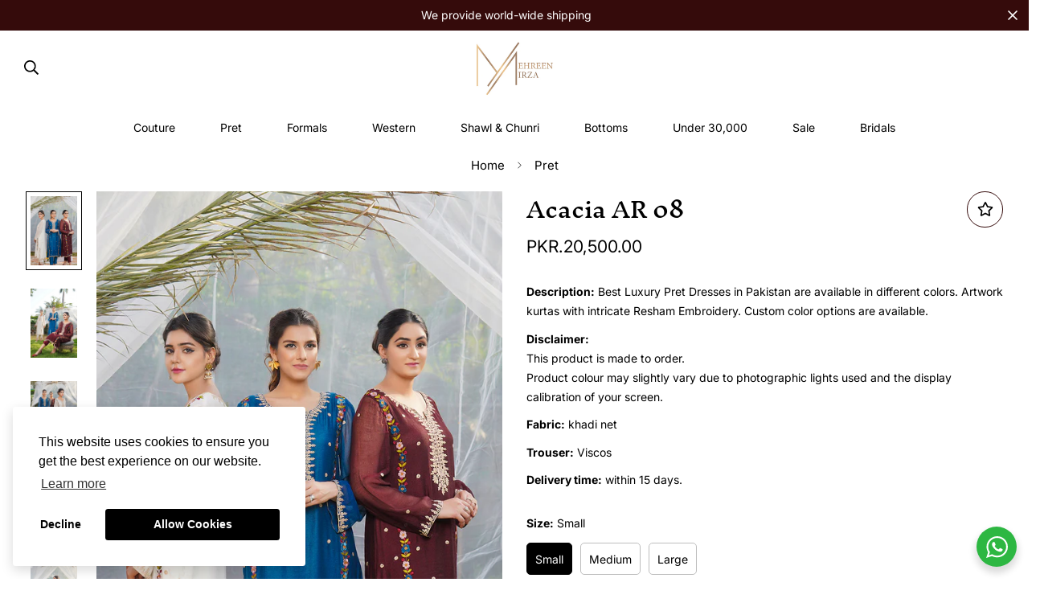

--- FILE ---
content_type: text/html; charset=utf-8
request_url: https://mehreenmirza.com/products/best-luxury-pret-dresses-in-pakistan-ar-08
body_size: 44331
content:

<!doctype html>
<html
  class="no-js supports-no-cookies"
  lang="en"
  data-template="product"
  
>
<head>
	<meta charset="utf-8">
	<meta http-equiv="X-UA-Compatible" content="IE=edge">
	<meta name="viewport" content="width=device-width, initial-scale=1, maximum-scale=1.0, user-scalable=0">
	<meta name="theme-color" content="#350b0b"><link rel="canonical" href="https://mehreenmirza.com/products/best-luxury-pret-dresses-in-pakistan-ar-08"><link rel="preload" as="style" href="//mehreenmirza.com/cdn/shop/t/13/assets/product-template.css?v=8964270189328022931708071235"><link rel="preload" as="style" href="//mehreenmirza.com/cdn/shop/t/13/assets/theme.css?v=155589907997806916841708071235">


<link rel="dns-prefetch" href="https://mehreenmirza.com/products/best-luxury-pret-dresses-in-pakistan-ar-08" crossorigin>
<link rel="dns-prefetch" href="https://cdn.shopify.com" crossorigin>
<link rel="preconnect" href="https://mehreenmirza.com/products/best-luxury-pret-dresses-in-pakistan-ar-08" crossorigin>
<link rel="preconnect" href="https://cdn.shopify.com" crossorigin>
<link rel="preload" as="style" href="//mehreenmirza.com/cdn/shop/t/13/assets/chunk.css?v=29458875470855027391708071235">
<link rel="preload" as="script" href="//mehreenmirza.com/cdn/shop/t/13/assets/app.min.js?v=2079968477485026601708071235">
<link rel="preload" as="script" href="//mehreenmirza.com/cdn/shop/t/13/assets/foxkit-app.min.js?v=48166617155657649261708071235">
<link rel="preload" as="script" href="//mehreenmirza.com/cdn/shop/t/13/assets/lazy-image.min.js?v=164341435460352801361708071235">

<title>Best Luxury Pret Dresses in Pakistan AR 08</title><meta name="description" content="Best luxury pret dresses in Pakistan are available in different colors. Artwork kurtas with intricate Resham Embroidery Fabric: khadi net Trouser: Viscos delivery time 15-20 days. Custom color options are available."><meta property="og:site_name" content="mehreen.mirza">
<meta property="og:url" content="https://mehreenmirza.com/products/best-luxury-pret-dresses-in-pakistan-ar-08">
<meta property="og:title" content="Best Luxury Pret Dresses in Pakistan AR 08">
<meta property="og:type" content="product">
<meta property="og:description" content="Best luxury pret dresses in Pakistan are available in different colors. Artwork kurtas with intricate Resham Embroidery Fabric: khadi net Trouser: Viscos delivery time 15-20 days. Custom color options are available."><meta property="og:image" content="http://mehreenmirza.com/cdn/shop/products/2_99abddc8-8e13-410d-8ad8-83efdb3b6c3e.jpg?v=1648204467">
<meta property="og:image:secure_url" content="https://mehreenmirza.com/cdn/shop/products/2_99abddc8-8e13-410d-8ad8-83efdb3b6c3e.jpg?v=1648204467">
<meta property="og:image:width" content="1000">
<meta property="og:image:height" content="1500"><meta property="og:price:amount" content="19,800.00">
<meta property="og:price:currency" content="PKR"><meta name="twitter:card" content="summary_large_image">
<meta name="twitter:title" content="Best Luxury Pret Dresses in Pakistan AR 08">
<meta name="twitter:description" content="Best luxury pret dresses in Pakistan are available in different colors. Artwork kurtas with intricate Resham Embroidery Fabric: khadi net Trouser: Viscos delivery time 15-20 days. Custom color options are available.">

<link rel="preconnect" href="https://fonts.shopifycdn.com" crossorigin><link rel="preload" as="font" href="//mehreenmirza.com/cdn/fonts/inter/inter_n4.b2a3f24c19b4de56e8871f609e73ca7f6d2e2bb9.woff2" type="font/woff2" crossorigin>
  <link rel="preload" as="font" href="//mehreenmirza.com/cdn/fonts/inter/inter_n7.02711e6b374660cfc7915d1afc1c204e633421e4.woff2" type="font/woff2" crossorigin><link rel="preload" as="font" href="//mehreenmirza.com/cdn/fonts/inknut_antiqua/inknutantiqua_n5.906258ded01360a710f9d43217fdbbbd3a5e3839.woff2" type="font/woff2" crossorigin><style media="print" id="mn-font-style">
  @font-face {  font-family: "Inknut Antiqua";  font-weight: 500;  font-style: normal;  font-display: swap;  src: url("//mehreenmirza.com/cdn/fonts/inknut_antiqua/inknutantiqua_n5.906258ded01360a710f9d43217fdbbbd3a5e3839.woff2") format("woff2"),       url("//mehreenmirza.com/cdn/fonts/inknut_antiqua/inknutantiqua_n5.fdc02e96ab90cefda7dcabf73c076307f726a555.woff") format("woff");}@font-face {  font-family: "Inknut Antiqua";  font-weight: 700;  font-style: normal;  font-display: swap;  src: url("//mehreenmirza.com/cdn/fonts/inknut_antiqua/inknutantiqua_n7.e517b496a062a2d200845ddc10772af98eca4832.woff2") format("woff2"),       url("//mehreenmirza.com/cdn/fonts/inknut_antiqua/inknutantiqua_n7.994e65abc8adbece114a9c0f322fdab827c622e3.woff") format("woff");}@font-face {  font-family: "Inknut Antiqua";  font-weight: 400;  font-style: normal;  font-display: swap;  src: url("//mehreenmirza.com/cdn/fonts/inknut_antiqua/inknutantiqua_n4.249559a8734052f464f6956d9871710585dcbc74.woff2") format("woff2"),       url("//mehreenmirza.com/cdn/fonts/inknut_antiqua/inknutantiqua_n4.6b4d46a4ced28a8d4b255eec53724ea4f58e52c9.woff") format("woff");}:root {  --font-stack-header: "Inknut Antiqua", serif;  --font-style-header: normal;  --font-weight-header: 500;  --font-weight-header--bolder: 700;  --font-weight-header--lighter: 400;}@font-face {  font-family: Inter;  font-weight: 400;  font-style: normal;  font-display: swap;  src: url("//mehreenmirza.com/cdn/fonts/inter/inter_n4.b2a3f24c19b4de56e8871f609e73ca7f6d2e2bb9.woff2") format("woff2"),       url("//mehreenmirza.com/cdn/fonts/inter/inter_n4.af8052d517e0c9ffac7b814872cecc27ae1fa132.woff") format("woff");}@font-face {  font-family: Inter;  font-weight: 700;  font-style: normal;  font-display: swap;  src: url("//mehreenmirza.com/cdn/fonts/inter/inter_n7.02711e6b374660cfc7915d1afc1c204e633421e4.woff2") format("woff2"),       url("//mehreenmirza.com/cdn/fonts/inter/inter_n7.6dab87426f6b8813070abd79972ceaf2f8d3b012.woff") format("woff");}@font-face {  font-family: Inter;  font-weight: 700;  font-style: normal;  font-display: swap;  src: url("//mehreenmirza.com/cdn/fonts/inter/inter_n7.02711e6b374660cfc7915d1afc1c204e633421e4.woff2") format("woff2"),       url("//mehreenmirza.com/cdn/fonts/inter/inter_n7.6dab87426f6b8813070abd79972ceaf2f8d3b012.woff") format("woff");}@font-face {  font-family: Inter;  font-weight: 400;  font-style: italic;  font-display: swap;  src: url("//mehreenmirza.com/cdn/fonts/inter/inter_i4.feae1981dda792ab80d117249d9c7e0f1017e5b3.woff2") format("woff2"),       url("//mehreenmirza.com/cdn/fonts/inter/inter_i4.62773b7113d5e5f02c71486623cf828884c85c6e.woff") format("woff");}@font-face {  font-family: Inter;  font-weight: 700;  font-style: italic;  font-display: swap;  src: url("//mehreenmirza.com/cdn/fonts/inter/inter_i7.b377bcd4cc0f160622a22d638ae7e2cd9b86ea4c.woff2") format("woff2"),       url("//mehreenmirza.com/cdn/fonts/inter/inter_i7.7c69a6a34e3bb44fcf6f975857e13b9a9b25beb4.woff") format("woff");}:root {  --font-weight-body--bold: 700;  --font-weight-body--bolder: 700;  --font-stack-body: Inter, sans-serif;  --font-style-body: normal;  --font-weight-body: 400;}
</style>
<style media="print" id="mn-critical-css">
  html{font-size:calc(var(--font-base-size,16) * 1px)}body{font-family:var(--font-stack-body)!important;font-weight:var(--font-weight-body);font-style:var(--font-style-body);color:var(--color-body-text);font-size:calc(var(--font-base-size,16) * 1px);line-height:calc(var(--base-line-height) * 1px);scroll-behavior:smooth}body .h1,body .h2,body .h3,body .h4,body .h5,body .h6,body h1,body h2,body h3,body h4,body h5,body h6{font-family:var(--font-stack-header);font-weight:var(--font-weight-header);font-style:var(--font-style-header);color:var(--color-heading-text);line-height:normal}body .h1,body h1{font-size:calc(((var(--font-h1-mobile))/ (var(--font-base-size))) * 1rem)}body .h2,body h2{font-size:calc(((var(--font-h2-mobile))/ (var(--font-base-size))) * 1rem)}body .h3,body h3{font-size:calc(((var(--font-h3-mobile))/ (var(--font-base-size))) * 1rem)}body .h4,body h4{font-size:calc(((var(--font-h4-mobile))/ (var(--font-base-size))) * 1rem)}body .h5,body h5{font-size:calc(((var(--font-h5-mobile))/ (var(--font-base-size))) * 1rem)}body .h6,body h6{font-size:calc(((var(--font-h6-mobile))/ (var(--font-base-size))) * 1rem);line-height:1.4}@media only screen and (min-width:768px){body .h1,body h1{font-size:calc(((var(--font-h1-desktop))/ (var(--font-base-size))) * 1rem)}body .h2,body h2{font-size:calc(((var(--font-h2-desktop))/ (var(--font-base-size))) * 1rem)}body .h3,body h3{font-size:calc(((var(--font-h3-desktop))/ (var(--font-base-size))) * 1rem)}body .h4,body h4{font-size:calc(((var(--font-h4-desktop))/ (var(--font-base-size))) * 1rem)}body .h5,body h5{font-size:calc(((var(--font-h5-desktop))/ (var(--font-base-size))) * 1rem)}body .h6,body h6{font-size:calc(((var(--font-h6-desktop))/ (var(--font-base-size))) * 1rem)}}.swiper-wrapper{display:flex}.swiper-container:not(.swiper-container-initialized) .swiper-slide{width:calc(100% / var(--items,1));flex:0 0 auto}@media (max-width:1023px){.swiper-container:not(.swiper-container-initialized) .swiper-slide{min-width:40vw;flex:0 0 auto}}@media (max-width:767px){.swiper-container:not(.swiper-container-initialized) .swiper-slide{min-width:66vw;flex:0 0 auto}}.opacity-0{opacity:0}.opacity-100{opacity:1!important;}.placeholder-background{position:absolute;top:0;right:0;bottom:0;left:0;pointer-events:none}.placeholder-background--animation{background-color:#000;animation:placeholder-background-loading 1.5s infinite linear}[data-image-loading]{position:relative}[data-image-loading]:after{content:'';background-color:#000;animation:placeholder-background-loading 1.5s infinite linear;position:absolute;top:0;left:0;width:100%;height:100%;z-index:1}[data-image-loading] img.lazyload{opacity:0}[data-image-loading] img.lazyloaded{opacity:1}.no-js [data-image-loading]{animation-name:none}.lazyload--fade-in{opacity:0;transition:.25s all}.lazyload--fade-in.lazyloaded{opacity:1}@media (min-width:768px){.hidden.md\:block{display:block!important}.hidden.md\:flex{display:flex!important}.hidden.md\:grid{display:grid!important}}@media (min-width:1024px){.hidden.lg\:block{display:block!important}.hidden.lg\:flex{display:flex!important}.hidden.lg\:grid{display:grid!important}}@media (min-width:1280px){.hidden.xl\:block{display:block!important}.hidden.xl\:flex{display:flex!important}.hidden.xl\:grid{display:grid!important}}

  h1, .h1,
  h2, .h2,
  h3, .h3,
  h4, .h4,
  h5, .h5,
  h6, .h6 {
    letter-spacing: 0px;
  }
</style>

  <script>
  // https://codebeautify.org/jsviewer

  function _debounce(fn, wait = 300) {
    let t;
    return (...args) => {
      clearTimeout(t);
      t = setTimeout(() => fn.apply(this, args), wait);
    };
  }

  try {
    window.MinimogSettings = window.MinimogSettings || {};
    window.___mnag = 'userA' + (window.___mnag1 || '') + 'gent';

    var _mh = document.querySelector('header.sf-header__mobile');
    var _dh = document.querySelector('header.sf-header__desktop');
    // Set header height
    function _shh() {
      if (!_mh || !_dh) {
        _mh = document.querySelector('header.sf-header__mobile');
        _dh = document.querySelector('header.sf-header__desktop');
      }
      // Header
      var _hd = window.innerWidth < 1024 ? _mh : _dh;
      if (_hd) {
        document.documentElement.style.setProperty('--sf-header-height', _hd.offsetHeight + 'px');
        window.MinimogSettings.headerHeight = _hd.offsetHeight;
      }
    }

    // setTopbarHeight
    function _stbh() {
      // Topbar
      var _tb = document.querySelector('.sf-topbar');
      if (_tb) {
        document.documentElement.style.setProperty('--sf-topbar-height', _tb.offsetHeight + 'px');
        window.MinimogSettings.topbarHeight = _tb.offsetHeight;
      }
    }

    // setAnnouncementHeight
    function _sah() {
      // announcement_bar
      var _ab = document.querySelector('.announcement-bar');
      if (_ab) {
        document.documentElement.style.setProperty('--sf-announcement-height', _ab.offsetHeight + 'px');
        window.MinimogSettings.topbarHeight = _ab.offsetHeight;
      }
    }

    // setMainContentPadding
    function _smcp() {
      // pageTemplate
      var _pt = document.documentElement.dataset.template;
      if (window.innerWidth >= 1024) {
        if (_dh && _dh.dataset.transparent === "true") {
          if (_pt === 'index' || _pt === 'collection') {
            document.documentElement.style.setProperty('--main-content-padding-top', '0px');
          }
        }
      } else {
        document.documentElement.style.removeProperty('--main-content-padding-top');
      }
    }

    // calculateSectionsHeight
    function _csh() {_shh();_stbh();_sah();_smcp();}
    window.addEventListener('resize', _debounce(_csh, 1000));

    document.documentElement.className = document.documentElement.className.replace('supports-no-cookies', 'supports-cookies').replace('no-js', 'js');
  } catch (error) {
    console.warn('Failed to execute critical scripts', error);
  }

  try {
    // Page speed agent
    var _nu = navigator[window.___mnag];
    var _psas = [
      {
        'b': 'ome-Li',
        'c': 'ghth',
        'd': 'ouse',
        'a': 'Chr',
      },
      {
        'd': 'hts',
        'a': 'Sp',
        'c': 'nsig',
        'b': 'eed I',
      },
      {
        'b': ' Lin',
        'd': '6_64',
        'a': 'X11;',
        'c': 'ux x8',
      }
    ];
    function __fn(i) {
      return Object.keys(_psas[i]).sort().reduce(function (a, c) { return a + _psas[i][c] }, '');
    }

    var __isPSA = (_nu.indexOf(__fn(0)) > -1 || _nu.indexOf(__fn(1)) > -1 || _nu.indexOf(__fn(2)) > -1);
    // var __isPSA = true

    window.___mnag = '!1';
    _psas = null;
  } catch (err) {
    var __isPSA = false;
    var _psas = null;
    window.___mnag = '!1';
  }

  // activateFontAndCriticalCSS
  function afnc() {
    // fontStyle & criticalStyle
    var cs = document.getElementById('mn-critical-css');
    var fs = document.getElementById('mn-font-style');
    if (cs) cs.media = 'all';
    if (fs) fs.media = 'all';
  }

  if (!__isPSA) afnc();

  // __activateStyle(this)
  function __as(l) {
    l.rel = 'stylesheet';
    l.media = 'all';
    l.removeAttribute('onload');
  }

  // _onChunkStyleLoad(this)
  function __ocsl(l) {
    if (!__isPSA) __as(l);
  }

  window.__isPSA = __isPSA;
</script>

  
<style data-shopify>:root {		/* BODY */		--base-line-height: 28;		/* PRIMARY COLORS */		--color-primary: #350b0b;		--plyr-color-main: #350b0b;		--color-primary-darker: #020000;		/* TEXT COLORS */		--color-body-text: #000000;		--color-heading-text: #000000;		--color-sub-text: #000000;		--color-text-link: #000000;		--color-text-link-hover: #999999;		/* BUTTON COLORS */		--color-btn-bg:  #350b0b;		--color-btn-bg-hover: #350b0b;		--color-btn-text: #ffffff;		--color-btn-text-hover: #ffffff;    	--color-btn-secondary-border: #000000;    	--color-btn-secondary-text: #000000;		--btn-letter-spacing: 0px;		--btn-border-radius: 5px;		--btn-border-width: 1px;		--btn-line-height: 28px;				/* PRODUCT COLORS */		--product-title-color: #000000;		--product-sale-price-color: #350b0b;		--product-regular-price-color: #000000;		--product-type-color: #000000;		--product-desc-color: #000000;		/* TOPBAR COLORS */		--color-topbar-background: #ffffff;		--color-topbar-text: #000000;		/* MENU BAR COLORS */		--color-menu-background: #000000;		--color-menu-text: #f8f8f8;		/* BORDER COLORS */		--color-border: #350b0b;		/* FOOTER COLORS */		--color-footer-text: #ffffff;		--color-footer-subtext: #fff;		--color-footer-background: #350b0b;		--color-footer-link: #fff;		--color-footer-link-hover: #dedede;		--color-footer-background-mobile: #350b0b;		/* FOOTER BOTTOM COLORS */		--color-footer-bottom-text: #ffffff;		--color-footer-bottom-background: #350b0b;		--color-footer-bottom-background-mobile: #350b0b;		/* HEADER */		--color-header-text: #000000;		--color-header-transparent-text: #000000;		--color-main-background: #ffffff;		--color-field-background: #ffffff;		--color-header-background: #ffffff;		--color-cart-wishlist-count: #ffffff;		--bg-cart-wishlist-count: #350b0b;		--swatch-item-background-default: #f7f8fa;		--text-gray-400: #777777;		--text-gray-9b: #9b9b9b;		--text-black: #000000;		--text-white: #ffffff;		--bg-gray-400: #f7f8fa;		--bg-black: #000000;		--rounded-full: 9999px;		--border-color-1: #eeeeee;		--border-color-2: #b2b2b2;		--border-color-3: #d2d2d2;		--border-color-4: #737373;		--color-secondary: #666666;		--color-success: #3a8735;		--color-warning: #ff706b;		--color-info: #959595;		--color-disabled: #cecece;		--bg-disabled: #f7f7f7;		--bg-hover: #737373;		--bg-color-tooltip: #000000;		--text-color-tooltip: #ffffff;		--color-image-overlay: #000000;		--opacity-image-overlay: 0.2;		--theme-shadow: 0 5px 15px 0 rgba(0, 0, 0, 0.07);    	--arrow-select-box: url(//mehreenmirza.com/cdn/shop/t/13/assets/ar-down.svg?v=92728264558441377851708071235);		/* FONT SIZES */		--font-base-size: 14;		--font-btn-size: 14px;		--font-btn-weight: 400;		--font-h1-desktop: 54;		--font-h1-mobile: 50;		--font-h2-desktop: 42;		--font-h2-mobile: 37;		--font-h3-desktop: 31;		--font-h3-mobile: 28;		--font-h4-desktop: 27;		--font-h4-mobile: 24;		--font-h5-desktop: 23;		--font-h5-mobile: 20;		--font-h6-desktop: 21;		--font-h6-mobile: 19;    	--arrow-down-url: url(//mehreenmirza.com/cdn/shop/t/13/assets/arrow-down.svg?v=157552497485556416461708071235);    	--arrow-down-white-url: url(//mehreenmirza.com/cdn/shop/t/13/assets/arrow-down-white.svg?v=70535736727834135531708071235);    	--product-title-line-clamp: unset;		--spacing-sections-desktop: 100px;        --spacing-sections-tablet: 75px;        --spacing-sections-mobile: 50px;	}
</style><link media="print" onload="this.media = 'all'" rel="stylesheet" href="//mehreenmirza.com/cdn/shop/t/13/assets/product-template.css?v=8964270189328022931708071235"><link type="text/css" href="//mehreenmirza.com/cdn/shop/t/13/assets/custom.css?v=105997007003712207781708071235" rel="stylesheet">

<style data-shopify>body {
    --container-width: 1280;
    --fluid-container-width: 1620px;
    --fluid-container-offset: 40px;
    background-color: #ffffff;
  }
  [style*="--aspect-ratio"]:before {
    padding-top: calc(100% / (0.0001 + var(--aspect-ratio, 16/9)));
  }
  @media ( max-width: 767px ) {
    [style*="--aspect-ratio"]:before {
      padding-top: calc(100% / (0.0001 + var(--aspect-ratio-mobile, var(--aspect-ratio, 16/9)) ));
    }
  }.sf-topbar {  border-color: #eee;}[id$="16225125199f82d8fe"] .section-my {  padding-top: 45px;  padding-bottom: 45px;  margin-bottom: 0;  margin-top: 0;}[id$="16225125199f82d8fe"] {  border-top: 1px solid #eee;}.sf__font-normal {  font-weight: 400;}[id$="16225316461d1cff80"]  .collection-card__info  h3  a {  font-weight: 400;  font-size: 24px;  line-height: 34px;  margin-bottom: 4px;}[id$="16225316461d1cff80"]  .collection-card__info  p {  color: #666;}[id$="16225125199f82d8fe"] .sf-icon-box__text h3 {  line-height: 26px;  font-size: 20px;  font-weight: 500;}@media (min-width: 1536px) {  [id$="1621243260e1af0c20"] .slide__block-title {    font-size: 100px;    line-height: 95px;  }}@media (max-width: 576px) {  [id$="1621243260e1af0c20"] a.sf__mobile-button,  [id$="162251092958fcda7c"] .sf__btn-primary,  [id$="162251092958fcda7c"] .sf__btn-secondary {    width: 100%;  }  [id$="16225316461d1cff80"] .section__heading {    text-align: center;  }  [id$="16225316461d1cff80"]    .collection-card__info    h3    a {    font-weight: 500;  }  [id$="16225316461d1cff80"]    .collection-card__info    p {    font-size: 14px;    line-height: 20px;  }  [id$="16225125199f82d8fe"] .sf-icon-box__text h3 {    font-size: 18px;    margin-bottom: 2px;  }}
</style>

  

  <link href="//mehreenmirza.com/cdn/shop/t/13/assets/theme.css?v=155589907997806916841708071235" rel="stylesheet" type="text/css" media="all" />
  <link href="//mehreenmirza.com/cdn/shop/t/13/assets/chunk.css?v=29458875470855027391708071235" rel="stylesheet" type="text/css" media="all" />

  <script src="//mehreenmirza.com/cdn/shop/t/13/assets/theme-global.js?v=57777481096624029791708071235" defer="defer"></script>
  <script src="//mehreenmirza.com/cdn/shop/t/13/assets/product-form.min.js?v=86221198764360150501708071235" defer="defer"></script>
  <script src="//mehreenmirza.com/cdn/shop/t/13/assets/lazy-image.min.js?v=164341435460352801361708071235" defer="defer"></script>

  <script>window.performance && window.performance.mark && window.performance.mark('shopify.content_for_header.start');</script><meta name="facebook-domain-verification" content="8qcc3xiuduhmeps59rtv2xn1q4e8dq">
<meta name="facebook-domain-verification" content="b5ynzwazo80sw3ixd4a5zrnzcu4dyh">
<meta name="google-site-verification" content="LJevK_kAwMPMhnvCKpgUTSLCt25VvEQimtwFBzMc9MU">
<meta id="shopify-digital-wallet" name="shopify-digital-wallet" content="/56638963910/digital_wallets/dialog">
<link rel="alternate" type="application/json+oembed" href="https://mehreenmirza.com/products/best-luxury-pret-dresses-in-pakistan-ar-08.oembed">
<script async="async" src="/checkouts/internal/preloads.js?locale=en-PK"></script>
<script id="shopify-features" type="application/json">{"accessToken":"2026c0c83abb46c5bc560274e02f57be","betas":["rich-media-storefront-analytics"],"domain":"mehreenmirza.com","predictiveSearch":true,"shopId":56638963910,"locale":"en"}</script>
<script>var Shopify = Shopify || {};
Shopify.shop = "mehreen-mirza.myshopify.com";
Shopify.locale = "en";
Shopify.currency = {"active":"PKR","rate":"1.0"};
Shopify.country = "PK";
Shopify.theme = {"name":"Current Theme (with target.price_max)","id":165068636457,"schema_name":"Minimog - OS 2.0","schema_version":"3.0.0","theme_store_id":null,"role":"main"};
Shopify.theme.handle = "null";
Shopify.theme.style = {"id":null,"handle":null};
Shopify.cdnHost = "mehreenmirza.com/cdn";
Shopify.routes = Shopify.routes || {};
Shopify.routes.root = "/";</script>
<script type="module">!function(o){(o.Shopify=o.Shopify||{}).modules=!0}(window);</script>
<script>!function(o){function n(){var o=[];function n(){o.push(Array.prototype.slice.apply(arguments))}return n.q=o,n}var t=o.Shopify=o.Shopify||{};t.loadFeatures=n(),t.autoloadFeatures=n()}(window);</script>
<script id="shop-js-analytics" type="application/json">{"pageType":"product"}</script>
<script defer="defer" async type="module" src="//mehreenmirza.com/cdn/shopifycloud/shop-js/modules/v2/client.init-shop-cart-sync_CGREiBkR.en.esm.js"></script>
<script defer="defer" async type="module" src="//mehreenmirza.com/cdn/shopifycloud/shop-js/modules/v2/chunk.common_Bt2Up4BP.esm.js"></script>
<script type="module">
  await import("//mehreenmirza.com/cdn/shopifycloud/shop-js/modules/v2/client.init-shop-cart-sync_CGREiBkR.en.esm.js");
await import("//mehreenmirza.com/cdn/shopifycloud/shop-js/modules/v2/chunk.common_Bt2Up4BP.esm.js");

  window.Shopify.SignInWithShop?.initShopCartSync?.({"fedCMEnabled":true,"windoidEnabled":true});

</script>
<script>(function() {
  var isLoaded = false;
  function asyncLoad() {
    if (isLoaded) return;
    isLoaded = true;
    var urls = ["https:\/\/instagram.pinatropical.com\/insta.js?shop=mehreen-mirza.myshopify.com","https:\/\/boostsales.apps.avada.io\/scripttag\/countdown\/avada-countdown.min.js?shop=mehreen-mirza.myshopify.com","https:\/\/boostsales.apps.avada.io\/scripttag\/badge\/avada-badge.min.js?shop=mehreen-mirza.myshopify.com","https:\/\/app.avada.io\/avada-sdk.min.js?shop=mehreen-mirza.myshopify.com","https:\/\/cdn.shopify.com\/s\/files\/1\/0566\/3896\/3910\/t\/7\/assets\/globo.options.init.js?v=1656767913\u0026shop=mehreen-mirza.myshopify.com"];
    for (var i = 0; i < urls.length; i++) {
      var s = document.createElement('script');
      s.type = 'text/javascript';
      s.async = true;
      s.src = urls[i];
      var x = document.getElementsByTagName('script')[0];
      x.parentNode.insertBefore(s, x);
    }
  };
  if(window.attachEvent) {
    window.attachEvent('onload', asyncLoad);
  } else {
    window.addEventListener('load', asyncLoad, false);
  }
})();</script>
<script id="__st">var __st={"a":56638963910,"offset":18000,"reqid":"8dad661d-818b-40a0-b865-ff5aa2c93ebc-1762703047","pageurl":"mehreenmirza.com\/products\/best-luxury-pret-dresses-in-pakistan-ar-08","u":"6e8096ecd15e","p":"product","rtyp":"product","rid":7238292209862};</script>
<script>window.ShopifyPaypalV4VisibilityTracking = true;</script>
<script id="captcha-bootstrap">!function(){'use strict';const t='contact',e='account',n='new_comment',o=[[t,t],['blogs',n],['comments',n],[t,'customer']],c=[[e,'customer_login'],[e,'guest_login'],[e,'recover_customer_password'],[e,'create_customer']],r=t=>t.map((([t,e])=>`form[action*='/${t}']:not([data-nocaptcha='true']) input[name='form_type'][value='${e}']`)).join(','),a=t=>()=>t?[...document.querySelectorAll(t)].map((t=>t.form)):[];function s(){const t=[...o],e=r(t);return a(e)}const i='password',u='form_key',d=['recaptcha-v3-token','g-recaptcha-response','h-captcha-response',i],f=()=>{try{return window.sessionStorage}catch{return}},m='__shopify_v',_=t=>t.elements[u];function p(t,e,n=!1){try{const o=window.sessionStorage,c=JSON.parse(o.getItem(e)),{data:r}=function(t){const{data:e,action:n}=t;return t[m]||n?{data:e,action:n}:{data:t,action:n}}(c);for(const[e,n]of Object.entries(r))t.elements[e]&&(t.elements[e].value=n);n&&o.removeItem(e)}catch(o){console.error('form repopulation failed',{error:o})}}const l='form_type',E='cptcha';function T(t){t.dataset[E]=!0}const w=window,h=w.document,L='Shopify',v='ce_forms',y='captcha';let A=!1;((t,e)=>{const n=(g='f06e6c50-85a8-45c8-87d0-21a2b65856fe',I='https://cdn.shopify.com/shopifycloud/storefront-forms-hcaptcha/ce_storefront_forms_captcha_hcaptcha.v1.5.2.iife.js',D={infoText:'Protected by hCaptcha',privacyText:'Privacy',termsText:'Terms'},(t,e,n)=>{const o=w[L][v],c=o.bindForm;if(c)return c(t,g,e,D).then(n);var r;o.q.push([[t,g,e,D],n]),r=I,A||(h.body.append(Object.assign(h.createElement('script'),{id:'captcha-provider',async:!0,src:r})),A=!0)});var g,I,D;w[L]=w[L]||{},w[L][v]=w[L][v]||{},w[L][v].q=[],w[L][y]=w[L][y]||{},w[L][y].protect=function(t,e){n(t,void 0,e),T(t)},Object.freeze(w[L][y]),function(t,e,n,w,h,L){const[v,y,A,g]=function(t,e,n){const i=e?o:[],u=t?c:[],d=[...i,...u],f=r(d),m=r(i),_=r(d.filter((([t,e])=>n.includes(e))));return[a(f),a(m),a(_),s()]}(w,h,L),I=t=>{const e=t.target;return e instanceof HTMLFormElement?e:e&&e.form},D=t=>v().includes(t);t.addEventListener('submit',(t=>{const e=I(t);if(!e)return;const n=D(e)&&!e.dataset.hcaptchaBound&&!e.dataset.recaptchaBound,o=_(e),c=g().includes(e)&&(!o||!o.value);(n||c)&&t.preventDefault(),c&&!n&&(function(t){try{if(!f())return;!function(t){const e=f();if(!e)return;const n=_(t);if(!n)return;const o=n.value;o&&e.removeItem(o)}(t);const e=Array.from(Array(32),(()=>Math.random().toString(36)[2])).join('');!function(t,e){_(t)||t.append(Object.assign(document.createElement('input'),{type:'hidden',name:u})),t.elements[u].value=e}(t,e),function(t,e){const n=f();if(!n)return;const o=[...t.querySelectorAll(`input[type='${i}']`)].map((({name:t})=>t)),c=[...d,...o],r={};for(const[a,s]of new FormData(t).entries())c.includes(a)||(r[a]=s);n.setItem(e,JSON.stringify({[m]:1,action:t.action,data:r}))}(t,e)}catch(e){console.error('failed to persist form',e)}}(e),e.submit())}));const S=(t,e)=>{t&&!t.dataset[E]&&(n(t,e.some((e=>e===t))),T(t))};for(const o of['focusin','change'])t.addEventListener(o,(t=>{const e=I(t);D(e)&&S(e,y())}));const B=e.get('form_key'),M=e.get(l),P=B&&M;t.addEventListener('DOMContentLoaded',(()=>{const t=y();if(P)for(const e of t)e.elements[l].value===M&&p(e,B);[...new Set([...A(),...v().filter((t=>'true'===t.dataset.shopifyCaptcha))])].forEach((e=>S(e,t)))}))}(h,new URLSearchParams(w.location.search),n,t,e,['guest_login'])})(!1,!0)}();</script>
<script integrity="sha256-52AcMU7V7pcBOXWImdc/TAGTFKeNjmkeM1Pvks/DTgc=" data-source-attribution="shopify.loadfeatures" defer="defer" src="//mehreenmirza.com/cdn/shopifycloud/storefront/assets/storefront/load_feature-81c60534.js" crossorigin="anonymous"></script>
<script data-source-attribution="shopify.dynamic_checkout.dynamic.init">var Shopify=Shopify||{};Shopify.PaymentButton=Shopify.PaymentButton||{isStorefrontPortableWallets:!0,init:function(){window.Shopify.PaymentButton.init=function(){};var t=document.createElement("script");t.src="https://mehreenmirza.com/cdn/shopifycloud/portable-wallets/latest/portable-wallets.en.js",t.type="module",document.head.appendChild(t)}};
</script>
<script data-source-attribution="shopify.dynamic_checkout.buyer_consent">
  function portableWalletsHideBuyerConsent(e){var t=document.getElementById("shopify-buyer-consent"),n=document.getElementById("shopify-subscription-policy-button");t&&n&&(t.classList.add("hidden"),t.setAttribute("aria-hidden","true"),n.removeEventListener("click",e))}function portableWalletsShowBuyerConsent(e){var t=document.getElementById("shopify-buyer-consent"),n=document.getElementById("shopify-subscription-policy-button");t&&n&&(t.classList.remove("hidden"),t.removeAttribute("aria-hidden"),n.addEventListener("click",e))}window.Shopify?.PaymentButton&&(window.Shopify.PaymentButton.hideBuyerConsent=portableWalletsHideBuyerConsent,window.Shopify.PaymentButton.showBuyerConsent=portableWalletsShowBuyerConsent);
</script>
<script>
  function portableWalletsCleanup(e){e&&e.src&&console.error("Failed to load portable wallets script "+e.src);var t=document.querySelectorAll("shopify-accelerated-checkout .shopify-payment-button__skeleton, shopify-accelerated-checkout-cart .wallet-cart-button__skeleton"),e=document.getElementById("shopify-buyer-consent");for(let e=0;e<t.length;e++)t[e].remove();e&&e.remove()}function portableWalletsNotLoadedAsModule(e){e instanceof ErrorEvent&&"string"==typeof e.message&&e.message.includes("import.meta")&&"string"==typeof e.filename&&e.filename.includes("portable-wallets")&&(window.removeEventListener("error",portableWalletsNotLoadedAsModule),window.Shopify.PaymentButton.failedToLoad=e,"loading"===document.readyState?document.addEventListener("DOMContentLoaded",window.Shopify.PaymentButton.init):window.Shopify.PaymentButton.init())}window.addEventListener("error",portableWalletsNotLoadedAsModule);
</script>

<script type="module" src="https://mehreenmirza.com/cdn/shopifycloud/portable-wallets/latest/portable-wallets.en.js" onError="portableWalletsCleanup(this)" crossorigin="anonymous"></script>
<script nomodule>
  document.addEventListener("DOMContentLoaded", portableWalletsCleanup);
</script>

<link id="shopify-accelerated-checkout-styles" rel="stylesheet" media="screen" href="https://mehreenmirza.com/cdn/shopifycloud/portable-wallets/latest/accelerated-checkout-backwards-compat.css" crossorigin="anonymous">
<style id="shopify-accelerated-checkout-cart">
        #shopify-buyer-consent {
  margin-top: 1em;
  display: inline-block;
  width: 100%;
}

#shopify-buyer-consent.hidden {
  display: none;
}

#shopify-subscription-policy-button {
  background: none;
  border: none;
  padding: 0;
  text-decoration: underline;
  font-size: inherit;
  cursor: pointer;
}

#shopify-subscription-policy-button::before {
  box-shadow: none;
}

      </style>

<script>window.performance && window.performance.mark && window.performance.mark('shopify.content_for_header.end');</script>
<!-- BEGIN app block: shopify://apps/judge-me-reviews/blocks/judgeme_core/61ccd3b1-a9f2-4160-9fe9-4fec8413e5d8 --><!-- Start of Judge.me Core -->




<link rel="dns-prefetch" href="https://cdnwidget.judge.me">
<link rel="dns-prefetch" href="https://cdn.judge.me">
<link rel="dns-prefetch" href="https://cdn1.judge.me">
<link rel="dns-prefetch" href="https://api.judge.me">

<script data-cfasync='false' class='jdgm-settings-script'>window.jdgmSettings={"pagination":5,"disable_web_reviews":false,"badge_no_review_text":"No reviews","badge_n_reviews_text":"{{ n }} review/reviews","hide_badge_preview_if_no_reviews":true,"badge_hide_text":false,"enforce_center_preview_badge":false,"widget_title":"Customer Reviews","widget_open_form_text":"Write a review","widget_close_form_text":"Cancel review","widget_refresh_page_text":"Refresh page","widget_summary_text":"Based on {{ number_of_reviews }} review/reviews","widget_no_review_text":"Be the first to write a review","widget_name_field_text":"Name","widget_verified_name_field_text":"Verified Name (public)","widget_name_placeholder_text":"Enter your name (public)","widget_required_field_error_text":"This field is required.","widget_email_field_text":"Email","widget_verified_email_field_text":"Verified Email (private, can not be edited)","widget_email_placeholder_text":"Enter your email (private)","widget_email_field_error_text":"Please enter a valid email address.","widget_rating_field_text":"Rating","widget_review_title_field_text":"Review Title","widget_review_title_placeholder_text":"Give your review a title","widget_review_body_field_text":"Review","widget_review_body_placeholder_text":"Write your comments here","widget_pictures_field_text":"Picture/Video (optional)","widget_submit_review_text":"Submit Review","widget_submit_verified_review_text":"Submit Verified Review","widget_submit_success_msg_with_auto_publish":"Thank you! Please refresh the page in a few moments to see your review. You can remove or edit your review by logging into \u003ca href='https://judge.me/login' target='_blank' rel='nofollow noopener'\u003eJudge.me\u003c/a\u003e","widget_submit_success_msg_no_auto_publish":"Thank you! Your review will be published as soon as it is approved by the shop admin. You can remove or edit your review by logging into \u003ca href='https://judge.me/login' target='_blank' rel='nofollow noopener'\u003eJudge.me\u003c/a\u003e","widget_show_default_reviews_out_of_total_text":"Showing {{ n_reviews_shown }} out of {{ n_reviews }} reviews.","widget_show_all_link_text":"Show all","widget_show_less_link_text":"Show less","widget_author_said_text":"{{ reviewer_name }} said:","widget_days_text":"{{ n }} days ago","widget_weeks_text":"{{ n }} week/weeks ago","widget_months_text":"{{ n }} month/months ago","widget_years_text":"{{ n }} year/years ago","widget_yesterday_text":"Yesterday","widget_today_text":"Today","widget_replied_text":"\u003e\u003e {{ shop_name }} replied:","widget_read_more_text":"Read more","widget_rating_filter_see_all_text":"See all reviews","widget_sorting_most_recent_text":"Most Recent","widget_sorting_highest_rating_text":"Highest Rating","widget_sorting_lowest_rating_text":"Lowest Rating","widget_sorting_with_pictures_text":"Only Pictures","widget_sorting_most_helpful_text":"Most Helpful","widget_open_question_form_text":"Ask a question","widget_reviews_subtab_text":"Reviews","widget_questions_subtab_text":"Questions","widget_question_label_text":"Question","widget_answer_label_text":"Answer","widget_question_placeholder_text":"Write your question here","widget_submit_question_text":"Submit Question","widget_question_submit_success_text":"Thank you for your question! We will notify you once it gets answered.","verified_badge_text":"Verified","verified_badge_placement":"left-of-reviewer-name","widget_hide_border":false,"widget_social_share":false,"all_reviews_include_out_of_store_products":true,"all_reviews_out_of_store_text":"(out of store)","all_reviews_product_name_prefix_text":"about","enable_review_pictures":true,"review_date_format":"timestamp","widget_product_reviews_subtab_text":"Product Reviews","widget_shop_reviews_subtab_text":"Shop Reviews","widget_write_a_store_review_text":"Write a Store Review","widget_other_languages_heading":"Reviews in Other Languages","widget_sorting_pictures_first_text":"Pictures First","floating_tab_button_name":"★ Reviews","floating_tab_title":"Let customers speak for us","floating_tab_url":"","floating_tab_url_enabled":false,"all_reviews_text_badge_text":"Customers rate us {{ shop.metafields.judgeme.all_reviews_rating | round: 1 }}/5 based on {{ shop.metafields.judgeme.all_reviews_count }} reviews.","all_reviews_text_badge_text_branded_style":"{{ shop.metafields.judgeme.all_reviews_rating | round: 1 }} out of 5 stars based on {{ shop.metafields.judgeme.all_reviews_count }} reviews","all_reviews_text_badge_url":"","all_reviews_text_style":"branded","featured_carousel_title":"Let customers speak for us","featured_carousel_count_text":"from {{ n }} reviews","featured_carousel_url":"","verified_count_badge_style":"branded","verified_count_badge_url":"","picture_reminder_submit_button":"Upload Pictures","widget_sorting_videos_first_text":"Videos First","widget_review_pending_text":"Pending","remove_microdata_snippet":false,"preview_badge_no_question_text":"No questions","preview_badge_n_question_text":"{{ number_of_questions }} question/questions","widget_search_bar_placeholder":"Search reviews","widget_sorting_verified_only_text":"Verified only","featured_carousel_verified_badge_enable":true,"featured_carousel_more_reviews_button_text":"Read more reviews","featured_carousel_view_product_button_text":"View product","all_reviews_page_load_more_text":"Load More Reviews","widget_advanced_speed_features":5,"widget_public_name_text":"displayed publicly like","default_reviewer_name_has_non_latin":true,"widget_reviewer_anonymous":"Anonymous","medals_widget_title":"Judge.me Review Medals","widget_invalid_yt_video_url_error_text":"Not a YouTube video URL","widget_max_length_field_error_text":"Please enter no more than {0} characters.","widget_verified_by_shop_text":"Verified by Shop","widget_load_with_code_splitting":true,"widget_ugc_title":"Made by us, Shared by you","widget_ugc_subtitle":"Tag us to see your picture featured in our page","widget_ugc_primary_button_text":"Buy Now","widget_ugc_secondary_button_text":"Load More","widget_ugc_reviews_button_text":"View Reviews","widget_primary_color":"#350B0B","widget_summary_average_rating_text":"{{ average_rating }} out of 5","widget_media_grid_title":"Customer photos \u0026 videos","widget_media_grid_see_more_text":"See more","widget_verified_by_judgeme_text":"Verified by Judge.me","widget_verified_by_judgeme_text_in_store_medals":"Verified by Judge.me","widget_media_field_exceed_quantity_message":"Sorry, we can only accept {{ max_media }} for one review.","widget_media_field_exceed_limit_message":"{{ file_name }} is too large, please select a {{ media_type }} less than {{ size_limit }}MB.","widget_review_submitted_text":"Review Submitted!","widget_question_submitted_text":"Question Submitted!","widget_close_form_text_question":"Cancel","widget_write_your_answer_here_text":"Write your answer here","widget_enabled_branded_link":true,"widget_show_collected_by_judgeme":true,"widget_collected_by_judgeme_text":"collected by Judge.me","widget_load_more_text":"Load More","widget_full_review_text":"Full Review","widget_read_more_reviews_text":"Read More Reviews","widget_read_questions_text":"Read Questions","widget_questions_and_answers_text":"Questions \u0026 Answers","widget_verified_by_text":"Verified by","widget_number_of_reviews_text":"{{ number_of_reviews }} reviews","widget_back_button_text":"Back","widget_next_button_text":"Next","widget_custom_forms_filter_button":"Filters","how_reviews_are_collected":"How reviews are collected?","widget_gdpr_statement":"How we use your data: We’ll only contact you about the review you left, and only if necessary. By submitting your review, you agree to Judge.me’s \u003ca href='https://judge.me/terms' target='_blank' rel='nofollow noopener'\u003eterms\u003c/a\u003e, \u003ca href='https://judge.me/privacy' target='_blank' rel='nofollow noopener'\u003eprivacy\u003c/a\u003e and \u003ca href='https://judge.me/content-policy' target='_blank' rel='nofollow noopener'\u003econtent\u003c/a\u003e policies.","review_snippet_widget_round_border_style":true,"review_snippet_widget_card_color":"#FFFFFF","review_snippet_widget_slider_arrows_background_color":"#FFFFFF","review_snippet_widget_slider_arrows_color":"#000000","review_snippet_widget_star_color":"#339999","platform":"shopify","branding_url":"https://app.judge.me/reviews","branding_text":"Powered by Judge.me","locale":"en","reply_name":"mehreen.mirza","widget_version":"3.0","footer":true,"autopublish":true,"review_dates":true,"enable_custom_form":false,"enable_multi_locales_translations":false,"can_be_branded":false,"reply_name_text":"mehreen.mirza"};</script> <style class='jdgm-settings-style'>.jdgm-xx{left:0}:root{--jdgm-primary-color: #350B0B;--jdgm-secondary-color: rgba(53,11,11,0.1);--jdgm-star-color: #350B0B;--jdgm-write-review-text-color: white;--jdgm-write-review-bg-color: #350B0B;--jdgm-paginate-color: #350B0B;--jdgm-border-radius: 0;--jdgm-reviewer-name-color: #350B0B}.jdgm-histogram__bar-content{background-color:#350B0B}.jdgm-rev[data-verified-buyer=true] .jdgm-rev__icon.jdgm-rev__icon:after,.jdgm-rev__buyer-badge.jdgm-rev__buyer-badge{color:white;background-color:#350B0B}.jdgm-review-widget--small .jdgm-gallery.jdgm-gallery .jdgm-gallery__thumbnail-link:nth-child(8) .jdgm-gallery__thumbnail-wrapper.jdgm-gallery__thumbnail-wrapper:before{content:"See more"}@media only screen and (min-width: 768px){.jdgm-gallery.jdgm-gallery .jdgm-gallery__thumbnail-link:nth-child(8) .jdgm-gallery__thumbnail-wrapper.jdgm-gallery__thumbnail-wrapper:before{content:"See more"}}.jdgm-prev-badge[data-average-rating='0.00']{display:none !important}.jdgm-author-all-initials{display:none !important}.jdgm-author-last-initial{display:none !important}.jdgm-rev-widg__title{visibility:hidden}.jdgm-rev-widg__summary-text{visibility:hidden}.jdgm-prev-badge__text{visibility:hidden}.jdgm-rev__prod-link-prefix:before{content:'about'}.jdgm-rev__out-of-store-text:before{content:'(out of store)'}@media only screen and (min-width: 768px){.jdgm-rev__pics .jdgm-rev_all-rev-page-picture-separator,.jdgm-rev__pics .jdgm-rev__product-picture{display:none}}@media only screen and (max-width: 768px){.jdgm-rev__pics .jdgm-rev_all-rev-page-picture-separator,.jdgm-rev__pics .jdgm-rev__product-picture{display:none}}.jdgm-preview-badge[data-template="product"]{display:none !important}.jdgm-preview-badge[data-template="collection"]{display:none !important}.jdgm-preview-badge[data-template="index"]{display:none !important}.jdgm-review-widget[data-from-snippet="true"]{display:none !important}.jdgm-verified-count-badget[data-from-snippet="true"]{display:none !important}.jdgm-carousel-wrapper[data-from-snippet="true"]{display:none !important}.jdgm-all-reviews-text[data-from-snippet="true"]{display:none !important}.jdgm-medals-section[data-from-snippet="true"]{display:none !important}.jdgm-ugc-media-wrapper[data-from-snippet="true"]{display:none !important}.jdgm-review-snippet-widget .jdgm-rev-snippet-widget__cards-container .jdgm-rev-snippet-card{border-radius:8px;background:#fff}.jdgm-review-snippet-widget .jdgm-rev-snippet-widget__cards-container .jdgm-rev-snippet-card__rev-rating .jdgm-star{color:#399}.jdgm-review-snippet-widget .jdgm-rev-snippet-widget__prev-btn,.jdgm-review-snippet-widget .jdgm-rev-snippet-widget__next-btn{border-radius:50%;background:#fff}.jdgm-review-snippet-widget .jdgm-rev-snippet-widget__prev-btn>svg,.jdgm-review-snippet-widget .jdgm-rev-snippet-widget__next-btn>svg{fill:#000}.jdgm-full-rev-modal.rev-snippet-widget .jm-mfp-container .jm-mfp-content,.jdgm-full-rev-modal.rev-snippet-widget .jm-mfp-container .jdgm-full-rev__icon,.jdgm-full-rev-modal.rev-snippet-widget .jm-mfp-container .jdgm-full-rev__pic-img,.jdgm-full-rev-modal.rev-snippet-widget .jm-mfp-container .jdgm-full-rev__reply{border-radius:8px}.jdgm-full-rev-modal.rev-snippet-widget .jm-mfp-container .jdgm-full-rev[data-verified-buyer="true"] .jdgm-full-rev__icon::after{border-radius:8px}.jdgm-full-rev-modal.rev-snippet-widget .jm-mfp-container .jdgm-full-rev .jdgm-rev__buyer-badge{border-radius:calc( 8px / 2 )}.jdgm-full-rev-modal.rev-snippet-widget .jm-mfp-container .jdgm-full-rev .jdgm-full-rev__replier::before{content:'mehreen.mirza'}.jdgm-full-rev-modal.rev-snippet-widget .jm-mfp-container .jdgm-full-rev .jdgm-full-rev__product-button{border-radius:calc( 8px * 6 )}
</style> <style class='jdgm-settings-style'></style>

  
  
  
  <style class='jdgm-miracle-styles'>
  @-webkit-keyframes jdgm-spin{0%{-webkit-transform:rotate(0deg);-ms-transform:rotate(0deg);transform:rotate(0deg)}100%{-webkit-transform:rotate(359deg);-ms-transform:rotate(359deg);transform:rotate(359deg)}}@keyframes jdgm-spin{0%{-webkit-transform:rotate(0deg);-ms-transform:rotate(0deg);transform:rotate(0deg)}100%{-webkit-transform:rotate(359deg);-ms-transform:rotate(359deg);transform:rotate(359deg)}}@font-face{font-family:'JudgemeStar';src:url("[data-uri]") format("woff");font-weight:normal;font-style:normal}.jdgm-star{font-family:'JudgemeStar';display:inline !important;text-decoration:none !important;padding:0 4px 0 0 !important;margin:0 !important;font-weight:bold;opacity:1;-webkit-font-smoothing:antialiased;-moz-osx-font-smoothing:grayscale}.jdgm-star:hover{opacity:1}.jdgm-star:last-of-type{padding:0 !important}.jdgm-star.jdgm--on:before{content:"\e000"}.jdgm-star.jdgm--off:before{content:"\e001"}.jdgm-star.jdgm--half:before{content:"\e002"}.jdgm-widget *{margin:0;line-height:1.4;-webkit-box-sizing:border-box;-moz-box-sizing:border-box;box-sizing:border-box;-webkit-overflow-scrolling:touch}.jdgm-hidden{display:none !important;visibility:hidden !important}.jdgm-temp-hidden{display:none}.jdgm-spinner{width:40px;height:40px;margin:auto;border-radius:50%;border-top:2px solid #eee;border-right:2px solid #eee;border-bottom:2px solid #eee;border-left:2px solid #ccc;-webkit-animation:jdgm-spin 0.8s infinite linear;animation:jdgm-spin 0.8s infinite linear}.jdgm-prev-badge{display:block !important}

</style>


  
  
   


<script data-cfasync='false' class='jdgm-script'>
!function(e){window.jdgm=window.jdgm||{},jdgm.CDN_HOST="https://cdnwidget.judge.me/",jdgm.API_HOST="https://api.judge.me/",jdgm.CDN_BASE_URL="https://cdn.shopify.com/extensions/019a5eb5-0dc5-7e74-86f0-08347215dbed/judgeme-extensions-193/assets/",
jdgm.docReady=function(d){(e.attachEvent?"complete"===e.readyState:"loading"!==e.readyState)?
setTimeout(d,0):e.addEventListener("DOMContentLoaded",d)},jdgm.loadCSS=function(d,t,o,a){
!o&&jdgm.loadCSS.requestedUrls.indexOf(d)>=0||(jdgm.loadCSS.requestedUrls.push(d),
(a=e.createElement("link")).rel="stylesheet",a.class="jdgm-stylesheet",a.media="nope!",
a.href=d,a.onload=function(){this.media="all",t&&setTimeout(t)},e.body.appendChild(a))},
jdgm.loadCSS.requestedUrls=[],jdgm.loadJS=function(e,d){var t=new XMLHttpRequest;
t.onreadystatechange=function(){4===t.readyState&&(Function(t.response)(),d&&d(t.response))},
t.open("GET",e),t.send()},jdgm.docReady((function(){(window.jdgmLoadCSS||e.querySelectorAll(
".jdgm-widget, .jdgm-all-reviews-page").length>0)&&(jdgmSettings.widget_load_with_code_splitting?
parseFloat(jdgmSettings.widget_version)>=3?jdgm.loadCSS(jdgm.CDN_HOST+"widget_v3/base.css"):
jdgm.loadCSS(jdgm.CDN_HOST+"widget/base.css"):jdgm.loadCSS(jdgm.CDN_HOST+"shopify_v2.css"),
jdgm.loadJS(jdgm.CDN_HOST+"loader.js"))}))}(document);
</script>
<noscript><link rel="stylesheet" type="text/css" media="all" href="https://cdnwidget.judge.me/shopify_v2.css"></noscript>

<!-- BEGIN app snippet: theme_fix_tags --><script>
  (function() {
    var jdgmThemeFixes = null;
    if (!jdgmThemeFixes) return;
    var thisThemeFix = jdgmThemeFixes[Shopify.theme.id];
    if (!thisThemeFix) return;

    if (thisThemeFix.html) {
      document.addEventListener("DOMContentLoaded", function() {
        var htmlDiv = document.createElement('div');
        htmlDiv.classList.add('jdgm-theme-fix-html');
        htmlDiv.innerHTML = thisThemeFix.html;
        document.body.append(htmlDiv);
      });
    };

    if (thisThemeFix.css) {
      var styleTag = document.createElement('style');
      styleTag.classList.add('jdgm-theme-fix-style');
      styleTag.innerHTML = thisThemeFix.css;
      document.head.append(styleTag);
    };

    if (thisThemeFix.js) {
      var scriptTag = document.createElement('script');
      scriptTag.classList.add('jdgm-theme-fix-script');
      scriptTag.innerHTML = thisThemeFix.js;
      document.head.append(scriptTag);
    };
  })();
</script>
<!-- END app snippet -->
<!-- End of Judge.me Core -->



<!-- END app block --><script src="https://cdn.shopify.com/extensions/019a5eb5-0dc5-7e74-86f0-08347215dbed/judgeme-extensions-193/assets/loader.js" type="text/javascript" defer="defer"></script>
<link href="https://monorail-edge.shopifysvc.com" rel="dns-prefetch">
<script>(function(){if ("sendBeacon" in navigator && "performance" in window) {try {var session_token_from_headers = performance.getEntriesByType('navigation')[0].serverTiming.find(x => x.name == '_s').description;} catch {var session_token_from_headers = undefined;}var session_cookie_matches = document.cookie.match(/_shopify_s=([^;]*)/);var session_token_from_cookie = session_cookie_matches && session_cookie_matches.length === 2 ? session_cookie_matches[1] : "";var session_token = session_token_from_headers || session_token_from_cookie || "";function handle_abandonment_event(e) {var entries = performance.getEntries().filter(function(entry) {return /monorail-edge.shopifysvc.com/.test(entry.name);});if (!window.abandonment_tracked && entries.length === 0) {window.abandonment_tracked = true;var currentMs = Date.now();var navigation_start = performance.timing.navigationStart;var payload = {shop_id: 56638963910,url: window.location.href,navigation_start,duration: currentMs - navigation_start,session_token,page_type: "product"};window.navigator.sendBeacon("https://monorail-edge.shopifysvc.com/v1/produce", JSON.stringify({schema_id: "online_store_buyer_site_abandonment/1.1",payload: payload,metadata: {event_created_at_ms: currentMs,event_sent_at_ms: currentMs}}));}}window.addEventListener('pagehide', handle_abandonment_event);}}());</script>
<script id="web-pixels-manager-setup">(function e(e,d,r,n,o){if(void 0===o&&(o={}),!Boolean(null===(a=null===(i=window.Shopify)||void 0===i?void 0:i.analytics)||void 0===a?void 0:a.replayQueue)){var i,a;window.Shopify=window.Shopify||{};var t=window.Shopify;t.analytics=t.analytics||{};var s=t.analytics;s.replayQueue=[],s.publish=function(e,d,r){return s.replayQueue.push([e,d,r]),!0};try{self.performance.mark("wpm:start")}catch(e){}var l=function(){var e={modern:/Edge?\/(1{2}[4-9]|1[2-9]\d|[2-9]\d{2}|\d{4,})\.\d+(\.\d+|)|Firefox\/(1{2}[4-9]|1[2-9]\d|[2-9]\d{2}|\d{4,})\.\d+(\.\d+|)|Chrom(ium|e)\/(9{2}|\d{3,})\.\d+(\.\d+|)|(Maci|X1{2}).+ Version\/(15\.\d+|(1[6-9]|[2-9]\d|\d{3,})\.\d+)([,.]\d+|)( \(\w+\)|)( Mobile\/\w+|) Safari\/|Chrome.+OPR\/(9{2}|\d{3,})\.\d+\.\d+|(CPU[ +]OS|iPhone[ +]OS|CPU[ +]iPhone|CPU IPhone OS|CPU iPad OS)[ +]+(15[._]\d+|(1[6-9]|[2-9]\d|\d{3,})[._]\d+)([._]\d+|)|Android:?[ /-](13[3-9]|1[4-9]\d|[2-9]\d{2}|\d{4,})(\.\d+|)(\.\d+|)|Android.+Firefox\/(13[5-9]|1[4-9]\d|[2-9]\d{2}|\d{4,})\.\d+(\.\d+|)|Android.+Chrom(ium|e)\/(13[3-9]|1[4-9]\d|[2-9]\d{2}|\d{4,})\.\d+(\.\d+|)|SamsungBrowser\/([2-9]\d|\d{3,})\.\d+/,legacy:/Edge?\/(1[6-9]|[2-9]\d|\d{3,})\.\d+(\.\d+|)|Firefox\/(5[4-9]|[6-9]\d|\d{3,})\.\d+(\.\d+|)|Chrom(ium|e)\/(5[1-9]|[6-9]\d|\d{3,})\.\d+(\.\d+|)([\d.]+$|.*Safari\/(?![\d.]+ Edge\/[\d.]+$))|(Maci|X1{2}).+ Version\/(10\.\d+|(1[1-9]|[2-9]\d|\d{3,})\.\d+)([,.]\d+|)( \(\w+\)|)( Mobile\/\w+|) Safari\/|Chrome.+OPR\/(3[89]|[4-9]\d|\d{3,})\.\d+\.\d+|(CPU[ +]OS|iPhone[ +]OS|CPU[ +]iPhone|CPU IPhone OS|CPU iPad OS)[ +]+(10[._]\d+|(1[1-9]|[2-9]\d|\d{3,})[._]\d+)([._]\d+|)|Android:?[ /-](13[3-9]|1[4-9]\d|[2-9]\d{2}|\d{4,})(\.\d+|)(\.\d+|)|Mobile Safari.+OPR\/([89]\d|\d{3,})\.\d+\.\d+|Android.+Firefox\/(13[5-9]|1[4-9]\d|[2-9]\d{2}|\d{4,})\.\d+(\.\d+|)|Android.+Chrom(ium|e)\/(13[3-9]|1[4-9]\d|[2-9]\d{2}|\d{4,})\.\d+(\.\d+|)|Android.+(UC? ?Browser|UCWEB|U3)[ /]?(15\.([5-9]|\d{2,})|(1[6-9]|[2-9]\d|\d{3,})\.\d+)\.\d+|SamsungBrowser\/(5\.\d+|([6-9]|\d{2,})\.\d+)|Android.+MQ{2}Browser\/(14(\.(9|\d{2,})|)|(1[5-9]|[2-9]\d|\d{3,})(\.\d+|))(\.\d+|)|K[Aa][Ii]OS\/(3\.\d+|([4-9]|\d{2,})\.\d+)(\.\d+|)/},d=e.modern,r=e.legacy,n=navigator.userAgent;return n.match(d)?"modern":n.match(r)?"legacy":"unknown"}(),u="modern"===l?"modern":"legacy",c=(null!=n?n:{modern:"",legacy:""})[u],f=function(e){return[e.baseUrl,"/wpm","/b",e.hashVersion,"modern"===e.buildTarget?"m":"l",".js"].join("")}({baseUrl:d,hashVersion:r,buildTarget:u}),m=function(e){var d=e.version,r=e.bundleTarget,n=e.surface,o=e.pageUrl,i=e.monorailEndpoint;return{emit:function(e){var a=e.status,t=e.errorMsg,s=(new Date).getTime(),l=JSON.stringify({metadata:{event_sent_at_ms:s},events:[{schema_id:"web_pixels_manager_load/3.1",payload:{version:d,bundle_target:r,page_url:o,status:a,surface:n,error_msg:t},metadata:{event_created_at_ms:s}}]});if(!i)return console&&console.warn&&console.warn("[Web Pixels Manager] No Monorail endpoint provided, skipping logging."),!1;try{return self.navigator.sendBeacon.bind(self.navigator)(i,l)}catch(e){}var u=new XMLHttpRequest;try{return u.open("POST",i,!0),u.setRequestHeader("Content-Type","text/plain"),u.send(l),!0}catch(e){return console&&console.warn&&console.warn("[Web Pixels Manager] Got an unhandled error while logging to Monorail."),!1}}}}({version:r,bundleTarget:l,surface:e.surface,pageUrl:self.location.href,monorailEndpoint:e.monorailEndpoint});try{o.browserTarget=l,function(e){var d=e.src,r=e.async,n=void 0===r||r,o=e.onload,i=e.onerror,a=e.sri,t=e.scriptDataAttributes,s=void 0===t?{}:t,l=document.createElement("script"),u=document.querySelector("head"),c=document.querySelector("body");if(l.async=n,l.src=d,a&&(l.integrity=a,l.crossOrigin="anonymous"),s)for(var f in s)if(Object.prototype.hasOwnProperty.call(s,f))try{l.dataset[f]=s[f]}catch(e){}if(o&&l.addEventListener("load",o),i&&l.addEventListener("error",i),u)u.appendChild(l);else{if(!c)throw new Error("Did not find a head or body element to append the script");c.appendChild(l)}}({src:f,async:!0,onload:function(){if(!function(){var e,d;return Boolean(null===(d=null===(e=window.Shopify)||void 0===e?void 0:e.analytics)||void 0===d?void 0:d.initialized)}()){var d=window.webPixelsManager.init(e)||void 0;if(d){var r=window.Shopify.analytics;r.replayQueue.forEach((function(e){var r=e[0],n=e[1],o=e[2];d.publishCustomEvent(r,n,o)})),r.replayQueue=[],r.publish=d.publishCustomEvent,r.visitor=d.visitor,r.initialized=!0}}},onerror:function(){return m.emit({status:"failed",errorMsg:"".concat(f," has failed to load")})},sri:function(e){var d=/^sha384-[A-Za-z0-9+/=]+$/;return"string"==typeof e&&d.test(e)}(c)?c:"",scriptDataAttributes:o}),m.emit({status:"loading"})}catch(e){m.emit({status:"failed",errorMsg:(null==e?void 0:e.message)||"Unknown error"})}}})({shopId: 56638963910,storefrontBaseUrl: "https://mehreenmirza.com",extensionsBaseUrl: "https://extensions.shopifycdn.com/cdn/shopifycloud/web-pixels-manager",monorailEndpoint: "https://monorail-edge.shopifysvc.com/unstable/produce_batch",surface: "storefront-renderer",enabledBetaFlags: ["2dca8a86"],webPixelsConfigList: [{"id":"1369571625","configuration":"{\"webPixelName\":\"Judge.me\"}","eventPayloadVersion":"v1","runtimeContext":"STRICT","scriptVersion":"34ad157958823915625854214640f0bf","type":"APP","apiClientId":683015,"privacyPurposes":["ANALYTICS"],"dataSharingAdjustments":{"protectedCustomerApprovalScopes":["read_customer_email","read_customer_name","read_customer_personal_data","read_customer_phone"]}},{"id":"741245225","configuration":"{\"config\":\"{\\\"pixel_id\\\":\\\"G-LH3RW59ZMV\\\",\\\"target_country\\\":\\\"PK\\\",\\\"gtag_events\\\":[{\\\"type\\\":\\\"begin_checkout\\\",\\\"action_label\\\":\\\"G-LH3RW59ZMV\\\"},{\\\"type\\\":\\\"search\\\",\\\"action_label\\\":\\\"G-LH3RW59ZMV\\\"},{\\\"type\\\":\\\"view_item\\\",\\\"action_label\\\":[\\\"G-LH3RW59ZMV\\\",\\\"MC-DHN2G2X47T\\\"]},{\\\"type\\\":\\\"purchase\\\",\\\"action_label\\\":[\\\"G-LH3RW59ZMV\\\",\\\"MC-DHN2G2X47T\\\"]},{\\\"type\\\":\\\"page_view\\\",\\\"action_label\\\":[\\\"G-LH3RW59ZMV\\\",\\\"MC-DHN2G2X47T\\\"]},{\\\"type\\\":\\\"add_payment_info\\\",\\\"action_label\\\":\\\"G-LH3RW59ZMV\\\"},{\\\"type\\\":\\\"add_to_cart\\\",\\\"action_label\\\":\\\"G-LH3RW59ZMV\\\"}],\\\"enable_monitoring_mode\\\":false}\"}","eventPayloadVersion":"v1","runtimeContext":"OPEN","scriptVersion":"b2a88bafab3e21179ed38636efcd8a93","type":"APP","apiClientId":1780363,"privacyPurposes":[],"dataSharingAdjustments":{"protectedCustomerApprovalScopes":["read_customer_address","read_customer_email","read_customer_name","read_customer_personal_data","read_customer_phone"]}},{"id":"342360361","configuration":"{\"pixel_id\":\"1505306420305329\",\"pixel_type\":\"facebook_pixel\",\"metaapp_system_user_token\":\"-\"}","eventPayloadVersion":"v1","runtimeContext":"OPEN","scriptVersion":"ca16bc87fe92b6042fbaa3acc2fbdaa6","type":"APP","apiClientId":2329312,"privacyPurposes":["ANALYTICS","MARKETING","SALE_OF_DATA"],"dataSharingAdjustments":{"protectedCustomerApprovalScopes":["read_customer_address","read_customer_email","read_customer_name","read_customer_personal_data","read_customer_phone"]}},{"id":"shopify-app-pixel","configuration":"{}","eventPayloadVersion":"v1","runtimeContext":"STRICT","scriptVersion":"0450","apiClientId":"shopify-pixel","type":"APP","privacyPurposes":["ANALYTICS","MARKETING"]},{"id":"shopify-custom-pixel","eventPayloadVersion":"v1","runtimeContext":"LAX","scriptVersion":"0450","apiClientId":"shopify-pixel","type":"CUSTOM","privacyPurposes":["ANALYTICS","MARKETING"]}],isMerchantRequest: false,initData: {"shop":{"name":"mehreen.mirza","paymentSettings":{"currencyCode":"PKR"},"myshopifyDomain":"mehreen-mirza.myshopify.com","countryCode":"PK","storefrontUrl":"https:\/\/mehreenmirza.com"},"customer":null,"cart":null,"checkout":null,"productVariants":[{"price":{"amount":19800.0,"currencyCode":"PKR"},"product":{"title":"Acacia AR 08","vendor":"mehreen.mirza","id":"7238292209862","untranslatedTitle":"Acacia AR 08","url":"\/products\/best-luxury-pret-dresses-in-pakistan-ar-08","type":""},"id":"41739196268742","image":{"src":"\/\/mehreenmirza.com\/cdn\/shop\/products\/2_99abddc8-8e13-410d-8ad8-83efdb3b6c3e.jpg?v=1648204467"},"sku":"","title":"Small \/ Shirt \/ Persian Blue","untranslatedTitle":"Small \/ Shirt \/ Persian Blue"},{"price":{"amount":19800.0,"currencyCode":"PKR"},"product":{"title":"Acacia AR 08","vendor":"mehreen.mirza","id":"7238292209862","untranslatedTitle":"Acacia AR 08","url":"\/products\/best-luxury-pret-dresses-in-pakistan-ar-08","type":""},"id":"42244714725574","image":{"src":"\/\/mehreenmirza.com\/cdn\/shop\/products\/2_99abddc8-8e13-410d-8ad8-83efdb3b6c3e.jpg?v=1648204467"},"sku":"","title":"Small \/ Shirt \/ Red","untranslatedTitle":"Small \/ Shirt \/ Red"},{"price":{"amount":19800.0,"currencyCode":"PKR"},"product":{"title":"Acacia AR 08","vendor":"mehreen.mirza","id":"7238292209862","untranslatedTitle":"Acacia AR 08","url":"\/products\/best-luxury-pret-dresses-in-pakistan-ar-08","type":""},"id":"42244714758342","image":{"src":"\/\/mehreenmirza.com\/cdn\/shop\/products\/2_99abddc8-8e13-410d-8ad8-83efdb3b6c3e.jpg?v=1648204467"},"sku":"","title":"Small \/ Shirt \/ White","untranslatedTitle":"Small \/ Shirt \/ White"},{"price":{"amount":3800.0,"currencyCode":"PKR"},"product":{"title":"Acacia AR 08","vendor":"mehreen.mirza","id":"7238292209862","untranslatedTitle":"Acacia AR 08","url":"\/products\/best-luxury-pret-dresses-in-pakistan-ar-08","type":""},"id":"41739250696390","image":{"src":"\/\/mehreenmirza.com\/cdn\/shop\/products\/2_99abddc8-8e13-410d-8ad8-83efdb3b6c3e.jpg?v=1648204467"},"sku":"","title":"Small \/ Dupatta \/ Persian Blue","untranslatedTitle":"Small \/ Dupatta \/ Persian Blue"},{"price":{"amount":3800.0,"currencyCode":"PKR"},"product":{"title":"Acacia AR 08","vendor":"mehreen.mirza","id":"7238292209862","untranslatedTitle":"Acacia AR 08","url":"\/products\/best-luxury-pret-dresses-in-pakistan-ar-08","type":""},"id":"42244714791110","image":{"src":"\/\/mehreenmirza.com\/cdn\/shop\/products\/2_99abddc8-8e13-410d-8ad8-83efdb3b6c3e.jpg?v=1648204467"},"sku":"","title":"Small \/ Dupatta \/ Red","untranslatedTitle":"Small \/ Dupatta \/ Red"},{"price":{"amount":3800.0,"currencyCode":"PKR"},"product":{"title":"Acacia AR 08","vendor":"mehreen.mirza","id":"7238292209862","untranslatedTitle":"Acacia AR 08","url":"\/products\/best-luxury-pret-dresses-in-pakistan-ar-08","type":""},"id":"42244714823878","image":{"src":"\/\/mehreenmirza.com\/cdn\/shop\/products\/2_99abddc8-8e13-410d-8ad8-83efdb3b6c3e.jpg?v=1648204467"},"sku":"","title":"Small \/ Dupatta \/ White","untranslatedTitle":"Small \/ Dupatta \/ White"},{"price":{"amount":4800.0,"currencyCode":"PKR"},"product":{"title":"Acacia AR 08","vendor":"mehreen.mirza","id":"7238292209862","untranslatedTitle":"Acacia AR 08","url":"\/products\/best-luxury-pret-dresses-in-pakistan-ar-08","type":""},"id":"41739250729158","image":{"src":"\/\/mehreenmirza.com\/cdn\/shop\/products\/2_99abddc8-8e13-410d-8ad8-83efdb3b6c3e.jpg?v=1648204467"},"sku":"","title":"Small \/ Trouser \/ Persian Blue","untranslatedTitle":"Small \/ Trouser \/ Persian Blue"},{"price":{"amount":4800.0,"currencyCode":"PKR"},"product":{"title":"Acacia AR 08","vendor":"mehreen.mirza","id":"7238292209862","untranslatedTitle":"Acacia AR 08","url":"\/products\/best-luxury-pret-dresses-in-pakistan-ar-08","type":""},"id":"42244714856646","image":{"src":"\/\/mehreenmirza.com\/cdn\/shop\/products\/2_99abddc8-8e13-410d-8ad8-83efdb3b6c3e.jpg?v=1648204467"},"sku":"","title":"Small \/ Trouser \/ Red","untranslatedTitle":"Small \/ Trouser \/ Red"},{"price":{"amount":4800.0,"currencyCode":"PKR"},"product":{"title":"Acacia AR 08","vendor":"mehreen.mirza","id":"7238292209862","untranslatedTitle":"Acacia AR 08","url":"\/products\/best-luxury-pret-dresses-in-pakistan-ar-08","type":""},"id":"42244714889414","image":{"src":"\/\/mehreenmirza.com\/cdn\/shop\/products\/2_99abddc8-8e13-410d-8ad8-83efdb3b6c3e.jpg?v=1648204467"},"sku":"","title":"Small \/ Trouser \/ White","untranslatedTitle":"Small \/ Trouser \/ White"},{"price":{"amount":19800.0,"currencyCode":"PKR"},"product":{"title":"Acacia AR 08","vendor":"mehreen.mirza","id":"7238292209862","untranslatedTitle":"Acacia AR 08","url":"\/products\/best-luxury-pret-dresses-in-pakistan-ar-08","type":""},"id":"41739196301510","image":{"src":"\/\/mehreenmirza.com\/cdn\/shop\/products\/2_99abddc8-8e13-410d-8ad8-83efdb3b6c3e.jpg?v=1648204467"},"sku":"","title":"Medium \/ Shirt \/ Persian Blue","untranslatedTitle":"Medium \/ Shirt \/ Persian Blue"},{"price":{"amount":19800.0,"currencyCode":"PKR"},"product":{"title":"Acacia AR 08","vendor":"mehreen.mirza","id":"7238292209862","untranslatedTitle":"Acacia AR 08","url":"\/products\/best-luxury-pret-dresses-in-pakistan-ar-08","type":""},"id":"42244714922182","image":{"src":"\/\/mehreenmirza.com\/cdn\/shop\/products\/2_99abddc8-8e13-410d-8ad8-83efdb3b6c3e.jpg?v=1648204467"},"sku":"","title":"Medium \/ Shirt \/ Red","untranslatedTitle":"Medium \/ Shirt \/ Red"},{"price":{"amount":19800.0,"currencyCode":"PKR"},"product":{"title":"Acacia AR 08","vendor":"mehreen.mirza","id":"7238292209862","untranslatedTitle":"Acacia AR 08","url":"\/products\/best-luxury-pret-dresses-in-pakistan-ar-08","type":""},"id":"42244714954950","image":{"src":"\/\/mehreenmirza.com\/cdn\/shop\/products\/2_99abddc8-8e13-410d-8ad8-83efdb3b6c3e.jpg?v=1648204467"},"sku":"","title":"Medium \/ Shirt \/ White","untranslatedTitle":"Medium \/ Shirt \/ White"},{"price":{"amount":3800.0,"currencyCode":"PKR"},"product":{"title":"Acacia AR 08","vendor":"mehreen.mirza","id":"7238292209862","untranslatedTitle":"Acacia AR 08","url":"\/products\/best-luxury-pret-dresses-in-pakistan-ar-08","type":""},"id":"41739250794694","image":{"src":"\/\/mehreenmirza.com\/cdn\/shop\/products\/2_99abddc8-8e13-410d-8ad8-83efdb3b6c3e.jpg?v=1648204467"},"sku":"","title":"Medium \/ Dupatta \/ Persian Blue","untranslatedTitle":"Medium \/ Dupatta \/ Persian Blue"},{"price":{"amount":3800.0,"currencyCode":"PKR"},"product":{"title":"Acacia AR 08","vendor":"mehreen.mirza","id":"7238292209862","untranslatedTitle":"Acacia AR 08","url":"\/products\/best-luxury-pret-dresses-in-pakistan-ar-08","type":""},"id":"42244714987718","image":{"src":"\/\/mehreenmirza.com\/cdn\/shop\/products\/2_99abddc8-8e13-410d-8ad8-83efdb3b6c3e.jpg?v=1648204467"},"sku":"","title":"Medium \/ Dupatta \/ Red","untranslatedTitle":"Medium \/ Dupatta \/ Red"},{"price":{"amount":3800.0,"currencyCode":"PKR"},"product":{"title":"Acacia AR 08","vendor":"mehreen.mirza","id":"7238292209862","untranslatedTitle":"Acacia AR 08","url":"\/products\/best-luxury-pret-dresses-in-pakistan-ar-08","type":""},"id":"42244715020486","image":{"src":"\/\/mehreenmirza.com\/cdn\/shop\/products\/2_99abddc8-8e13-410d-8ad8-83efdb3b6c3e.jpg?v=1648204467"},"sku":"","title":"Medium \/ Dupatta \/ White","untranslatedTitle":"Medium \/ Dupatta \/ White"},{"price":{"amount":4800.0,"currencyCode":"PKR"},"product":{"title":"Acacia AR 08","vendor":"mehreen.mirza","id":"7238292209862","untranslatedTitle":"Acacia AR 08","url":"\/products\/best-luxury-pret-dresses-in-pakistan-ar-08","type":""},"id":"41739250827462","image":{"src":"\/\/mehreenmirza.com\/cdn\/shop\/products\/2_99abddc8-8e13-410d-8ad8-83efdb3b6c3e.jpg?v=1648204467"},"sku":"","title":"Medium \/ Trouser \/ Persian Blue","untranslatedTitle":"Medium \/ Trouser \/ Persian Blue"},{"price":{"amount":4800.0,"currencyCode":"PKR"},"product":{"title":"Acacia AR 08","vendor":"mehreen.mirza","id":"7238292209862","untranslatedTitle":"Acacia AR 08","url":"\/products\/best-luxury-pret-dresses-in-pakistan-ar-08","type":""},"id":"42244715053254","image":{"src":"\/\/mehreenmirza.com\/cdn\/shop\/products\/2_99abddc8-8e13-410d-8ad8-83efdb3b6c3e.jpg?v=1648204467"},"sku":"","title":"Medium \/ Trouser \/ Red","untranslatedTitle":"Medium \/ Trouser \/ Red"},{"price":{"amount":4800.0,"currencyCode":"PKR"},"product":{"title":"Acacia AR 08","vendor":"mehreen.mirza","id":"7238292209862","untranslatedTitle":"Acacia AR 08","url":"\/products\/best-luxury-pret-dresses-in-pakistan-ar-08","type":""},"id":"42244715086022","image":{"src":"\/\/mehreenmirza.com\/cdn\/shop\/products\/2_99abddc8-8e13-410d-8ad8-83efdb3b6c3e.jpg?v=1648204467"},"sku":"","title":"Medium \/ Trouser \/ White","untranslatedTitle":"Medium \/ Trouser \/ White"},{"price":{"amount":20500.0,"currencyCode":"PKR"},"product":{"title":"Acacia AR 08","vendor":"mehreen.mirza","id":"7238292209862","untranslatedTitle":"Acacia AR 08","url":"\/products\/best-luxury-pret-dresses-in-pakistan-ar-08","type":""},"id":"41739196334278","image":{"src":"\/\/mehreenmirza.com\/cdn\/shop\/products\/2_99abddc8-8e13-410d-8ad8-83efdb3b6c3e.jpg?v=1648204467"},"sku":"","title":"Large \/ Shirt \/ Persian Blue","untranslatedTitle":"Large \/ Shirt \/ Persian Blue"},{"price":{"amount":20500.0,"currencyCode":"PKR"},"product":{"title":"Acacia AR 08","vendor":"mehreen.mirza","id":"7238292209862","untranslatedTitle":"Acacia AR 08","url":"\/products\/best-luxury-pret-dresses-in-pakistan-ar-08","type":""},"id":"42244715118790","image":{"src":"\/\/mehreenmirza.com\/cdn\/shop\/products\/2_99abddc8-8e13-410d-8ad8-83efdb3b6c3e.jpg?v=1648204467"},"sku":"","title":"Large \/ Shirt \/ Red","untranslatedTitle":"Large \/ Shirt \/ Red"},{"price":{"amount":20500.0,"currencyCode":"PKR"},"product":{"title":"Acacia AR 08","vendor":"mehreen.mirza","id":"7238292209862","untranslatedTitle":"Acacia AR 08","url":"\/products\/best-luxury-pret-dresses-in-pakistan-ar-08","type":""},"id":"42244715151558","image":{"src":"\/\/mehreenmirza.com\/cdn\/shop\/products\/2_99abddc8-8e13-410d-8ad8-83efdb3b6c3e.jpg?v=1648204467"},"sku":"","title":"Large \/ Shirt \/ White","untranslatedTitle":"Large \/ Shirt \/ White"},{"price":{"amount":3800.0,"currencyCode":"PKR"},"product":{"title":"Acacia AR 08","vendor":"mehreen.mirza","id":"7238292209862","untranslatedTitle":"Acacia AR 08","url":"\/products\/best-luxury-pret-dresses-in-pakistan-ar-08","type":""},"id":"41739250892998","image":{"src":"\/\/mehreenmirza.com\/cdn\/shop\/products\/2_99abddc8-8e13-410d-8ad8-83efdb3b6c3e.jpg?v=1648204467"},"sku":"","title":"Large \/ Dupatta \/ Persian Blue","untranslatedTitle":"Large \/ Dupatta \/ Persian Blue"},{"price":{"amount":3800.0,"currencyCode":"PKR"},"product":{"title":"Acacia AR 08","vendor":"mehreen.mirza","id":"7238292209862","untranslatedTitle":"Acacia AR 08","url":"\/products\/best-luxury-pret-dresses-in-pakistan-ar-08","type":""},"id":"42244715184326","image":{"src":"\/\/mehreenmirza.com\/cdn\/shop\/products\/2_99abddc8-8e13-410d-8ad8-83efdb3b6c3e.jpg?v=1648204467"},"sku":"","title":"Large \/ Dupatta \/ Red","untranslatedTitle":"Large \/ Dupatta \/ Red"},{"price":{"amount":3800.0,"currencyCode":"PKR"},"product":{"title":"Acacia AR 08","vendor":"mehreen.mirza","id":"7238292209862","untranslatedTitle":"Acacia AR 08","url":"\/products\/best-luxury-pret-dresses-in-pakistan-ar-08","type":""},"id":"42244715217094","image":{"src":"\/\/mehreenmirza.com\/cdn\/shop\/products\/2_99abddc8-8e13-410d-8ad8-83efdb3b6c3e.jpg?v=1648204467"},"sku":"","title":"Large \/ Dupatta \/ White","untranslatedTitle":"Large \/ Dupatta \/ White"},{"price":{"amount":4800.0,"currencyCode":"PKR"},"product":{"title":"Acacia AR 08","vendor":"mehreen.mirza","id":"7238292209862","untranslatedTitle":"Acacia AR 08","url":"\/products\/best-luxury-pret-dresses-in-pakistan-ar-08","type":""},"id":"41739250925766","image":{"src":"\/\/mehreenmirza.com\/cdn\/shop\/products\/2_99abddc8-8e13-410d-8ad8-83efdb3b6c3e.jpg?v=1648204467"},"sku":"","title":"Large \/ Trouser \/ Persian Blue","untranslatedTitle":"Large \/ Trouser \/ Persian Blue"},{"price":{"amount":4800.0,"currencyCode":"PKR"},"product":{"title":"Acacia AR 08","vendor":"mehreen.mirza","id":"7238292209862","untranslatedTitle":"Acacia AR 08","url":"\/products\/best-luxury-pret-dresses-in-pakistan-ar-08","type":""},"id":"42244715249862","image":{"src":"\/\/mehreenmirza.com\/cdn\/shop\/products\/2_99abddc8-8e13-410d-8ad8-83efdb3b6c3e.jpg?v=1648204467"},"sku":"","title":"Large \/ Trouser \/ Red","untranslatedTitle":"Large \/ Trouser \/ Red"},{"price":{"amount":4000.0,"currencyCode":"PKR"},"product":{"title":"Acacia AR 08","vendor":"mehreen.mirza","id":"7238292209862","untranslatedTitle":"Acacia AR 08","url":"\/products\/best-luxury-pret-dresses-in-pakistan-ar-08","type":""},"id":"42244715282630","image":{"src":"\/\/mehreenmirza.com\/cdn\/shop\/products\/2_99abddc8-8e13-410d-8ad8-83efdb3b6c3e.jpg?v=1648204467"},"sku":"","title":"Large \/ Trouser \/ White","untranslatedTitle":"Large \/ Trouser \/ White"}],"purchasingCompany":null},},"https://mehreenmirza.com/cdn","ae1676cfwd2530674p4253c800m34e853cb",{"modern":"","legacy":""},{"shopId":"56638963910","storefrontBaseUrl":"https:\/\/mehreenmirza.com","extensionBaseUrl":"https:\/\/extensions.shopifycdn.com\/cdn\/shopifycloud\/web-pixels-manager","surface":"storefront-renderer","enabledBetaFlags":"[\"2dca8a86\"]","isMerchantRequest":"false","hashVersion":"ae1676cfwd2530674p4253c800m34e853cb","publish":"custom","events":"[[\"page_viewed\",{}],[\"product_viewed\",{\"productVariant\":{\"price\":{\"amount\":19800.0,\"currencyCode\":\"PKR\"},\"product\":{\"title\":\"Acacia AR 08\",\"vendor\":\"mehreen.mirza\",\"id\":\"7238292209862\",\"untranslatedTitle\":\"Acacia AR 08\",\"url\":\"\/products\/best-luxury-pret-dresses-in-pakistan-ar-08\",\"type\":\"\"},\"id\":\"41739196268742\",\"image\":{\"src\":\"\/\/mehreenmirza.com\/cdn\/shop\/products\/2_99abddc8-8e13-410d-8ad8-83efdb3b6c3e.jpg?v=1648204467\"},\"sku\":\"\",\"title\":\"Small \/ Shirt \/ Persian Blue\",\"untranslatedTitle\":\"Small \/ Shirt \/ Persian Blue\"}}]]"});</script><script>
  window.ShopifyAnalytics = window.ShopifyAnalytics || {};
  window.ShopifyAnalytics.meta = window.ShopifyAnalytics.meta || {};
  window.ShopifyAnalytics.meta.currency = 'PKR';
  var meta = {"product":{"id":7238292209862,"gid":"gid:\/\/shopify\/Product\/7238292209862","vendor":"mehreen.mirza","type":"","variants":[{"id":41739196268742,"price":1980000,"name":"Acacia AR 08 - Small \/ Shirt \/ Persian Blue","public_title":"Small \/ Shirt \/ Persian Blue","sku":""},{"id":42244714725574,"price":1980000,"name":"Acacia AR 08 - Small \/ Shirt \/ Red","public_title":"Small \/ Shirt \/ Red","sku":""},{"id":42244714758342,"price":1980000,"name":"Acacia AR 08 - Small \/ Shirt \/ White","public_title":"Small \/ Shirt \/ White","sku":""},{"id":41739250696390,"price":380000,"name":"Acacia AR 08 - Small \/ Dupatta \/ Persian Blue","public_title":"Small \/ Dupatta \/ Persian Blue","sku":""},{"id":42244714791110,"price":380000,"name":"Acacia AR 08 - Small \/ Dupatta \/ Red","public_title":"Small \/ Dupatta \/ Red","sku":""},{"id":42244714823878,"price":380000,"name":"Acacia AR 08 - Small \/ Dupatta \/ White","public_title":"Small \/ Dupatta \/ White","sku":""},{"id":41739250729158,"price":480000,"name":"Acacia AR 08 - Small \/ Trouser \/ Persian Blue","public_title":"Small \/ Trouser \/ Persian Blue","sku":""},{"id":42244714856646,"price":480000,"name":"Acacia AR 08 - Small \/ Trouser \/ Red","public_title":"Small \/ Trouser \/ Red","sku":""},{"id":42244714889414,"price":480000,"name":"Acacia AR 08 - Small \/ Trouser \/ White","public_title":"Small \/ Trouser \/ White","sku":""},{"id":41739196301510,"price":1980000,"name":"Acacia AR 08 - Medium \/ Shirt \/ Persian Blue","public_title":"Medium \/ Shirt \/ Persian Blue","sku":""},{"id":42244714922182,"price":1980000,"name":"Acacia AR 08 - Medium \/ Shirt \/ Red","public_title":"Medium \/ Shirt \/ Red","sku":""},{"id":42244714954950,"price":1980000,"name":"Acacia AR 08 - Medium \/ Shirt \/ White","public_title":"Medium \/ Shirt \/ White","sku":""},{"id":41739250794694,"price":380000,"name":"Acacia AR 08 - Medium \/ Dupatta \/ Persian Blue","public_title":"Medium \/ Dupatta \/ Persian Blue","sku":""},{"id":42244714987718,"price":380000,"name":"Acacia AR 08 - Medium \/ Dupatta \/ Red","public_title":"Medium \/ Dupatta \/ Red","sku":""},{"id":42244715020486,"price":380000,"name":"Acacia AR 08 - Medium \/ Dupatta \/ White","public_title":"Medium \/ Dupatta \/ White","sku":""},{"id":41739250827462,"price":480000,"name":"Acacia AR 08 - Medium \/ Trouser \/ Persian Blue","public_title":"Medium \/ Trouser \/ Persian Blue","sku":""},{"id":42244715053254,"price":480000,"name":"Acacia AR 08 - Medium \/ Trouser \/ Red","public_title":"Medium \/ Trouser \/ Red","sku":""},{"id":42244715086022,"price":480000,"name":"Acacia AR 08 - Medium \/ Trouser \/ White","public_title":"Medium \/ Trouser \/ White","sku":""},{"id":41739196334278,"price":2050000,"name":"Acacia AR 08 - Large \/ Shirt \/ Persian Blue","public_title":"Large \/ Shirt \/ Persian Blue","sku":""},{"id":42244715118790,"price":2050000,"name":"Acacia AR 08 - Large \/ Shirt \/ Red","public_title":"Large \/ Shirt \/ Red","sku":""},{"id":42244715151558,"price":2050000,"name":"Acacia AR 08 - Large \/ Shirt \/ White","public_title":"Large \/ Shirt \/ White","sku":""},{"id":41739250892998,"price":380000,"name":"Acacia AR 08 - Large \/ Dupatta \/ Persian Blue","public_title":"Large \/ Dupatta \/ Persian Blue","sku":""},{"id":42244715184326,"price":380000,"name":"Acacia AR 08 - Large \/ Dupatta \/ Red","public_title":"Large \/ Dupatta \/ Red","sku":""},{"id":42244715217094,"price":380000,"name":"Acacia AR 08 - Large \/ Dupatta \/ White","public_title":"Large \/ Dupatta \/ White","sku":""},{"id":41739250925766,"price":480000,"name":"Acacia AR 08 - Large \/ Trouser \/ Persian Blue","public_title":"Large \/ Trouser \/ Persian Blue","sku":""},{"id":42244715249862,"price":480000,"name":"Acacia AR 08 - Large \/ Trouser \/ Red","public_title":"Large \/ Trouser \/ Red","sku":""},{"id":42244715282630,"price":400000,"name":"Acacia AR 08 - Large \/ Trouser \/ White","public_title":"Large \/ Trouser \/ White","sku":""}],"remote":false},"page":{"pageType":"product","resourceType":"product","resourceId":7238292209862}};
  for (var attr in meta) {
    window.ShopifyAnalytics.meta[attr] = meta[attr];
  }
</script>
<script class="analytics">
  (function () {
    var customDocumentWrite = function(content) {
      var jquery = null;

      if (window.jQuery) {
        jquery = window.jQuery;
      } else if (window.Checkout && window.Checkout.$) {
        jquery = window.Checkout.$;
      }

      if (jquery) {
        jquery('body').append(content);
      }
    };

    var hasLoggedConversion = function(token) {
      if (token) {
        return document.cookie.indexOf('loggedConversion=' + token) !== -1;
      }
      return false;
    }

    var setCookieIfConversion = function(token) {
      if (token) {
        var twoMonthsFromNow = new Date(Date.now());
        twoMonthsFromNow.setMonth(twoMonthsFromNow.getMonth() + 2);

        document.cookie = 'loggedConversion=' + token + '; expires=' + twoMonthsFromNow;
      }
    }

    var trekkie = window.ShopifyAnalytics.lib = window.trekkie = window.trekkie || [];
    if (trekkie.integrations) {
      return;
    }
    trekkie.methods = [
      'identify',
      'page',
      'ready',
      'track',
      'trackForm',
      'trackLink'
    ];
    trekkie.factory = function(method) {
      return function() {
        var args = Array.prototype.slice.call(arguments);
        args.unshift(method);
        trekkie.push(args);
        return trekkie;
      };
    };
    for (var i = 0; i < trekkie.methods.length; i++) {
      var key = trekkie.methods[i];
      trekkie[key] = trekkie.factory(key);
    }
    trekkie.load = function(config) {
      trekkie.config = config || {};
      trekkie.config.initialDocumentCookie = document.cookie;
      var first = document.getElementsByTagName('script')[0];
      var script = document.createElement('script');
      script.type = 'text/javascript';
      script.onerror = function(e) {
        var scriptFallback = document.createElement('script');
        scriptFallback.type = 'text/javascript';
        scriptFallback.onerror = function(error) {
                var Monorail = {
      produce: function produce(monorailDomain, schemaId, payload) {
        var currentMs = new Date().getTime();
        var event = {
          schema_id: schemaId,
          payload: payload,
          metadata: {
            event_created_at_ms: currentMs,
            event_sent_at_ms: currentMs
          }
        };
        return Monorail.sendRequest("https://" + monorailDomain + "/v1/produce", JSON.stringify(event));
      },
      sendRequest: function sendRequest(endpointUrl, payload) {
        // Try the sendBeacon API
        if (window && window.navigator && typeof window.navigator.sendBeacon === 'function' && typeof window.Blob === 'function' && !Monorail.isIos12()) {
          var blobData = new window.Blob([payload], {
            type: 'text/plain'
          });

          if (window.navigator.sendBeacon(endpointUrl, blobData)) {
            return true;
          } // sendBeacon was not successful

        } // XHR beacon

        var xhr = new XMLHttpRequest();

        try {
          xhr.open('POST', endpointUrl);
          xhr.setRequestHeader('Content-Type', 'text/plain');
          xhr.send(payload);
        } catch (e) {
          console.log(e);
        }

        return false;
      },
      isIos12: function isIos12() {
        return window.navigator.userAgent.lastIndexOf('iPhone; CPU iPhone OS 12_') !== -1 || window.navigator.userAgent.lastIndexOf('iPad; CPU OS 12_') !== -1;
      }
    };
    Monorail.produce('monorail-edge.shopifysvc.com',
      'trekkie_storefront_load_errors/1.1',
      {shop_id: 56638963910,
      theme_id: 165068636457,
      app_name: "storefront",
      context_url: window.location.href,
      source_url: "//mehreenmirza.com/cdn/s/trekkie.storefront.308893168db1679b4a9f8a086857af995740364f.min.js"});

        };
        scriptFallback.async = true;
        scriptFallback.src = '//mehreenmirza.com/cdn/s/trekkie.storefront.308893168db1679b4a9f8a086857af995740364f.min.js';
        first.parentNode.insertBefore(scriptFallback, first);
      };
      script.async = true;
      script.src = '//mehreenmirza.com/cdn/s/trekkie.storefront.308893168db1679b4a9f8a086857af995740364f.min.js';
      first.parentNode.insertBefore(script, first);
    };
    trekkie.load(
      {"Trekkie":{"appName":"storefront","development":false,"defaultAttributes":{"shopId":56638963910,"isMerchantRequest":null,"themeId":165068636457,"themeCityHash":"9336202147698928039","contentLanguage":"en","currency":"PKR","eventMetadataId":"87e2a03f-c9bb-4373-8070-0b05598687b4"},"isServerSideCookieWritingEnabled":true,"monorailRegion":"shop_domain","enabledBetaFlags":["f0df213a"]},"Session Attribution":{},"S2S":{"facebookCapiEnabled":true,"source":"trekkie-storefront-renderer","apiClientId":580111}}
    );

    var loaded = false;
    trekkie.ready(function() {
      if (loaded) return;
      loaded = true;

      window.ShopifyAnalytics.lib = window.trekkie;

      var originalDocumentWrite = document.write;
      document.write = customDocumentWrite;
      try { window.ShopifyAnalytics.merchantGoogleAnalytics.call(this); } catch(error) {};
      document.write = originalDocumentWrite;

      window.ShopifyAnalytics.lib.page(null,{"pageType":"product","resourceType":"product","resourceId":7238292209862,"shopifyEmitted":true});

      var match = window.location.pathname.match(/checkouts\/(.+)\/(thank_you|post_purchase)/)
      var token = match? match[1]: undefined;
      if (!hasLoggedConversion(token)) {
        setCookieIfConversion(token);
        window.ShopifyAnalytics.lib.track("Viewed Product",{"currency":"PKR","variantId":41739196268742,"productId":7238292209862,"productGid":"gid:\/\/shopify\/Product\/7238292209862","name":"Acacia AR 08 - Small \/ Shirt \/ Persian Blue","price":"19800.00","sku":"","brand":"mehreen.mirza","variant":"Small \/ Shirt \/ Persian Blue","category":"","nonInteraction":true,"remote":false},undefined,undefined,{"shopifyEmitted":true});
      window.ShopifyAnalytics.lib.track("monorail:\/\/trekkie_storefront_viewed_product\/1.1",{"currency":"PKR","variantId":41739196268742,"productId":7238292209862,"productGid":"gid:\/\/shopify\/Product\/7238292209862","name":"Acacia AR 08 - Small \/ Shirt \/ Persian Blue","price":"19800.00","sku":"","brand":"mehreen.mirza","variant":"Small \/ Shirt \/ Persian Blue","category":"","nonInteraction":true,"remote":false,"referer":"https:\/\/mehreenmirza.com\/products\/best-luxury-pret-dresses-in-pakistan-ar-08"});
      }
    });


        var eventsListenerScript = document.createElement('script');
        eventsListenerScript.async = true;
        eventsListenerScript.src = "//mehreenmirza.com/cdn/shopifycloud/storefront/assets/shop_events_listener-3da45d37.js";
        document.getElementsByTagName('head')[0].appendChild(eventsListenerScript);

})();</script>
<script
  defer
  src="https://mehreenmirza.com/cdn/shopifycloud/perf-kit/shopify-perf-kit-2.1.2.min.js"
  data-application="storefront-renderer"
  data-shop-id="56638963910"
  data-render-region="gcp-us-central1"
  data-page-type="product"
  data-theme-instance-id="165068636457"
  data-theme-name="Minimog - OS 2.0"
  data-theme-version="3.0.0"
  data-monorail-region="shop_domain"
  data-resource-timing-sampling-rate="10"
  data-shs="true"
  data-shs-beacon="true"
  data-shs-export-with-fetch="true"
  data-shs-logs-sample-rate="1"
></script>
</head>

<body
  id="sf-theme"
  class="template-product product- product-best-luxury-pret-dresses-in-pakistan-ar-08 cart-empty
 relative min-h-screen"
  data-product-id="7238292209862"
>
  
<script>window.MinimogThemeStyles = {  product: "https://mehreenmirza.com/cdn/shop/t/13/assets/product.css?v=10989130783570809191708071235"};window.MinimogTheme = {};window.MinimogLibs = {};window.FoxKitStrings = {};window.MinimogStrings = {  addToCart: "Add to cart",  soldOut: "Sold Out",  unavailable: "Unavailable",  inStock: "In Stock",  checkout: "Check out",  viewCart: "View Cart",  cartRemove: "Remove",  zipcodeValidate: "Zip code can\u0026#39;t be blank",  noShippingRate: "There are no shipping rates for your address.",  shippingRatesResult: "We found {{count}} shipping rate(s) for your address",  recommendTitle: "Recommendation for you",  shipping: "Shipping",  add: "Add",  itemAdded: "Product added to cart successfully",  requiredField: "Please fill all the required fields(*) before Add To Cart!",  hours: "hours",  mins: "mins",  outOfStock: "Out of stock",  sold: "Sold",  available: "Available",  preorder: "Pre-order",  not_enough_item_message: "Not enough items available. Only __inventory_quantity__ left.",  sold_out_items_message: "The product is already sold out.",  unitPrice: "Unit price",  unitPriceSeparator: "per"};window.FoxKitStrings = null;window.MinimogThemeScripts = {  productModel: "https://mehreenmirza.com/cdn/shop/t/13/assets/product-model-new.min.js?v=116323143127740990381708071235",  productMedia: "https://mehreenmirza.com/cdn/shop/t/13/assets/product-media.min.js?v=12307299872083865741708071235",  variantsPicker: "https://mehreenmirza.com/cdn/shop/t/13/assets/variant-picker.min.js?v=44083432957769886861708071235"};window.MinimogSettings = {  design_mode: false,  requestPath: "\/products\/best-luxury-pret-dresses-in-pakistan-ar-08",  template: "product",  templateName: "product",productHandle: "best-luxury-pret-dresses-in-pakistan-ar-08",    productId: 7238292209862,currency_code: "PKR",  money_format: "\u003cspan class=money\u003ePKR.{{amount}}\u003c\/span\u003e",  base_url: window.location.origin + Shopify.routes.root,  money_with_currency_format: "PKR.{{amount}}","filter_color1.png": "\/\/mehreenmirza.com\/cdn\/shop\/t\/13\/assets\/filter_color1.png?v=147458027895443808701708071235\n",          "filter_color1": "Gingham",      "filter_color2.png": "\/\/mehreenmirza.com\/cdn\/shop\/t\/13\/assets\/filter_color2.png?v=177856991997372355631708071235\n",          "filter_color2": "flannel",theme: {    id: 165068636457,    name: "Current Theme (with target.price_max)",    role: "main",    version: "3.0.0",    online_store_version: "2.0",    preview_url: "https://mehreenmirza.com?preview_theme_id=165068636457",  },  foxkitAppURL: null,  shop_domain: "https:\/\/mehreenmirza.com",  shop_locale: {    published: [{"shop_locale":{"locale":"en","enabled":true,"primary":true,"published":true}}],    current: "en",    primary: "en",  },  routes: {    root: "\/",    cart: "\/cart",    product_recommendations_url: "\/recommendations\/products",    cart_add_url: '/cart/add',    cart_change_url: '/cart/change',    cart_update_url: '/cart/update'  },  hide_unavailable_product_options: true,  pcard_image_ratio: "3\/4",  cookie_consent_allow: "Allow Cookies",  cookie_consent_message: "This website uses cookies to ensure you get the best experience on our website.",  cookie_consent_placement: "bottom-left",  cookie_consent_learnmore_link: "https:\/\/www.cookiesandyou.com\/",  cookie_consent_learnmore: "Learn more",  cookie_consent_theme: "white",  cookie_consent_decline: "Decline",  show_cookie_consent: true,  product_colors: "red: #FF6961,\nyellow: #FDDA76,\nblack: #000000,\nblack band: #000000,\nblue: #8DB4D2,\ngreen: #C1E1C1,\npurple: #B19CD9,\nsilver: #EEEEEF,\nwhite: #FFFFFF,\nbrown: #836953,\nlight brown: #B5651D,\ndark turquoise: #23cddc,\norange: #FFB347,\ntan: #E9D1BF,\nviolet: #B490B0,\npink: #FFD1DC,\ngrey: #E0E0E0,\nsky: #96BDC6,\npale leaf: #CCD4BF,\nlight blue: #b1c5d4,\ndark grey: #aca69f,\nbeige: #EBE6DB,\nbeige band: #EED9C4,\ndark blue: #063e66,\ncream: #FFFFCC,\nlight pink: #FBCFCD,\nmint: #bedce3,\ndark gray: #3A3B3C,\nrosy brown: #c4a287,\nlight grey:#D3D3D3,\ncopper: #B87333,\nrose gold: #ECC5C0,\nnight blue: #151B54,\ncoral: #FF7F50,\nlight purple: #C6AEC7",  use_ajax_atc: true,  discount_code_enable: false,  enable_cart_drawer: true,  pcard_show_lowest_prices: false,  date_now: "2025\/11\/09 20:44:00+0500 (PKT)"};window.themeStyleURLs = {  foxkitApp: {    url: "//mehreenmirza.com/cdn/shop/t/13/assets/foxkit-app.css?v=183970141333761279031708071235",    required: false,    afterWindowLoaded: true  },  productTemplate: {    url: "//mehreenmirza.com/cdn/shop/t/13/assets/product-template.css?v=8964270189328022931708071235",    required: false,    afterWindowLoaded: true  },  collection: {    url: "//mehreenmirza.com/cdn/shop/t/13/assets/collection.css?v=64423492585840818901708071235",    required: false  },  search: {    url: "//mehreenmirza.com/cdn/shop/t/13/assets/collection.css?v=64423492585840818901708071235",    required: false  },  customer: {  url: "//mehreenmirza.com/cdn/shop/t/13/assets/customer.css?v=56279534652110279791708071235",  required:  false ,  },  swiper: {    url: "//mehreenmirza.com/cdn/shop/t/13/assets/swiper.css?v=164211511537843680031708071235",    required:  true ,  },  cookieConsent: {    url: "//mehreenmirza.com/cdn/shop/t/13/assets/cookie-consent.css?v=78317082244528588841708071235",    required: false,    afterWindowLoaded: true  },  glightbox: {    url: "//mehreenmirza.com/cdn/shop/t/13/assets/glightbox.css?v=35295618483765324761708071235",    required:  true ,    afterWindowLoaded: true  },  plyr: {    url: "//mehreenmirza.com/cdn/shop/t/13/assets/plyr.css?v=132455367997846118491708071235",    required: false,    afterWindowLoaded: true  },};window.themeScriptURLs = {  productTemplate: {    url: "//mehreenmirza.com/cdn/shop/t/13/assets/product-template.min.js?v=7316920348752267681708071235",    required:  true ,    afterWindowLoaded: true  },  collection: {    url: "//mehreenmirza.com/cdn/shop/t/13/assets/collection.min.js?v=67822301145588404131708071235",    required:  false ,  },  customer: {    url: "//mehreenmirza.com/cdn/shop/t/13/assets/customer.min.js?v=179558672604707668751708071235",    required:  false ,  },  salesNotification: {    url: "//mehreenmirza.com/cdn/shop/t/13/assets/sales-notifications.min.js?v=49676555100742265961708071235",    required: false,    afterWindowLoaded: false  },  bundle: {    url: "//mehreenmirza.com/cdn/shop/t/13/assets/bundle.min.js?v=120211863055174429001708071235",    required: false,    afterWindowLoaded: false  },  luckyWheel: {    url: "//mehreenmirza.com/cdn/shop/t/13/assets/lucky-wheel.min.js?v=178003153805513750491708071235",    required: false,    afterWindowLoaded: false  },  prePurchase: {    url: "//mehreenmirza.com/cdn/shop/t/13/assets/pre-purchase.min.js?v=157454651688503529661708071235",    required: false,    afterWindowLoaded: false  },  inCart: {    url: "//mehreenmirza.com/cdn/shop/t/13/assets/incart.min.js?v=121754171866767964261708071235",    required: false,    afterWindowLoaded: false  },  cartGoal: {    url: "//mehreenmirza.com/cdn/shop/t/13/assets/cart-goal.min.js?v=8706842583188169431708071235",    required: false,    afterWindowLoaded: false  },  bis: {    url: "//mehreenmirza.com/cdn/shop/t/13/assets/bis.min.js?v=96403083575092291531708071235",    required: false,    afterWindowLoaded: false  },  quantityDiscount: {    url: "//mehreenmirza.com/cdn/shop/t/13/assets/quantity-discount.min.js?v=48902257174920828991708071235",    required: false,    afterWindowLoaded: false  },  popup: {    url: "//mehreenmirza.com/cdn/shop/t/13/assets/popup.min.js?v=127211134001928940181708071235",    required: false,    afterWindowLoaded: false  },  countdown: {    url: "//mehreenmirza.com/cdn/shop/t/13/assets/product-countdown.min.js?v=9857546255953196701708071235",    required: false,    afterWindowLoaded: true  },  tabs: {    url: "//mehreenmirza.com/cdn/shop/t/13/assets/tabs.min.js?v=78690135189636318031708071235",    required: false,  },  cookieConsent: {    url: "//mehreenmirza.com/cdn/shop/t/13/assets/cookie-consent.min.js?v=19817222881796245931708071235",    required: false,    afterWindowLoaded: true  },  glightbox: {    url: "//mehreenmirza.com/cdn/shop/t/13/assets/glightbox.min.js?v=49524589148009830971708071235",    required:  true ,    afterWindowLoaded: true  },  mansory: {    url: "//mehreenmirza.com/cdn/shop/t/13/assets/mansory-layout.min.js?v=10639550728096661781708071235",    required: false,    afterWindowLoaded: true  },  plyr: {    url: "//mehreenmirza.com/cdn/shop/t/13/assets/plyr.min.js?v=2496026859918140751708071235",    required: false,    afterWindowLoaded: true  },  swiper: {    url: "//mehreenmirza.com/cdn/shop/t/13/assets/swiper.min.js?v=79380885773407209091708071235",    required:  true ,  },  parallax: {    url: "//mehreenmirza.com/cdn/shop/t/13/assets/simple-parallax.min.js?v=177602177800186448541708071235",    required: false,    afterWindowLoaded: true  }};</script>

  <div id="shopify-section-annoucement" class="shopify-section">
    
        <style data-shopify>
            .announcement-bar {
                background-color: #350b0b;
                
            }
            .announcement-bar__content, .sf-topbar__close {
                color: #fff
            }
            .announcement-bar a:hover {
                opacity: .6;
            }
        </style>
        <section
            data-section-id="annoucement"
            data-section-type="announcement"
            class="announcement-bar relative"
        ><div class="announcement-bar__content md:text-center py-2.5 text-base">We provide world-wide shipping</div>
                <div class="sf-topbar__close p-3 absolute top-0 right-0 cursor-pointer h-full flex items-center">
                    


        <svg class="w-[20px] h-[20px]" fill="none" stroke="currentColor" viewBox="0 0 24 24" xmlns="http://www.w3.org/2000/svg"><path stroke-linecap="round" stroke-linejoin="round" stroke-width="2" d="M6 18L18 6M6 6l12 12"></path></svg>
    

                </div>
                <script>
                    document.querySelector('.sf-topbar__close').addEventListener('click', function () {
                        document.querySelector('.announcement-bar').remove()
                        document.documentElement.style.setProperty('--sf-announcement-height', '0px')
                    })
                </script>
            
        </section>
    



</div>
  <div id="shopify-section-header" class="shopify-section"><script type="application/ld+json">
{
  "@context": "http://schema.org",
  "@type": "Organization",
  "name": "mehreen.mirza",
  
    
    "logo": "https:\/\/mehreenmirza.com\/cdn\/shop\/files\/lkjlkjlkj_0240d1da-3211-4aaa-ab83-123707d0717f.jpg?v=1675366771\u0026width=3300",
  
  "sameAs": [
    "",
    "https:\/\/www.facebook.com\/nisabymehreen\/",
    "https:\/\/www.pinterest.com\/nisabymehreenmirza",
    "https:\/\/www.instagram.com\/nisabymehreen",
    "",
    "",
    "",
    ""
  ],
  "url": "https:\/\/mehreenmirza.com"
}
</script>





<style data-shopify>
  :root {
    --logo-width-desktop: 100px;
    --logo-width-mobile: 80px;
    --logo-width-sticky: 100px;
  }
  .sf-header header {
      background-color: #ffffff;
      color: #000000;
  }
  .sf-header.sf-mega-active header {
      color: #000;
  }
  .sf-header.sf-mega-active .transparent-on-top header {
    color: #000000;
  }
  
</style>

<section
    data-section-id="header"
    data-section-type="header"
    data-page="/products/best-luxury-pret-dresses-in-pakistan-ar-08"
    data-header-design="logo-center__2l"
    
    class="sf-header opacity-0 transition-opacity "
    data-transparent="false"
    data-sticky="true"
>
    
	
  

	
  

	
  

	
  


    <div class="absolute inset-x-0 z-[70] header__wrapper ">
        
        <header
            class="flex lg:hidden sf-header__mobile container-fluid bg-white items-center"
            data-screen="sf-header__mobile"
            data-transparent="false"
        >
            
            <a class="flex flex-1 w-1/4 py-3.5 sf-menu-button">
              
              <svg class="w-[22px] h-[22px]" fill="currentColor" stroke="currentColor" xmlns="http://www.w3.org/2000/svg" viewBox="0 0 448 512">
                <path d="M442 114H6a6 6 0 0 1-6-6V84a6 6 0 0 1 6-6h436a6 6 0 0 1 6 6v24a6 6 0 0 1-6 6zm0 160H6a6 6 0 0 1-6-6v-24a6 6 0 0 1 6-6h436a6 6 0 0 1 6 6v24a6 6 0 0 1-6 6zm0 160H6a6 6 0 0 1-6-6v-24a6 6 0 0 1 6-6h436a6 6 0 0 1 6 6v24a6 6 0 0 1-6 6z"/>
              </svg>
            </a>
            
            
            
            
            <div class="sf-logo sf-logo--mobile px-4 w-1/2 justify-center has-logo-img">
                
                  <a href="/" class="block py-2.5 logo-img relative" title="mehreen.mirza">
                    
                      <div class="sf-image sf-logo-mobile" style="--aspect-ratio: 1.3398294762484775;--aspect-ratio-mobile: 1.3398294762484775">
                        
                        <img src="//mehreenmirza.com/cdn/shop/files/lkjlkjlkj_0240d1da-3211-4aaa-ab83-123707d0717f.jpg?v=1675366771&amp;width=300" alt="mehreen.mirza" srcset="//mehreenmirza.com/cdn/shop/files/lkjlkjlkj_0240d1da-3211-4aaa-ab83-123707d0717f.jpg?v=1675366771&amp;width=50 50w, //mehreenmirza.com/cdn/shop/files/lkjlkjlkj_0240d1da-3211-4aaa-ab83-123707d0717f.jpg?v=1675366771&amp;width=100 100w, //mehreenmirza.com/cdn/shop/files/lkjlkjlkj_0240d1da-3211-4aaa-ab83-123707d0717f.jpg?v=1675366771&amp;width=150 150w, //mehreenmirza.com/cdn/shop/files/lkjlkjlkj_0240d1da-3211-4aaa-ab83-123707d0717f.jpg?v=1675366771&amp;width=200 200w, //mehreenmirza.com/cdn/shop/files/lkjlkjlkj_0240d1da-3211-4aaa-ab83-123707d0717f.jpg?v=1675366771&amp;width=250 250w, //mehreenmirza.com/cdn/shop/files/lkjlkjlkj_0240d1da-3211-4aaa-ab83-123707d0717f.jpg?v=1675366771&amp;width=300 300w" height="60" sizes="100" class="inline-block">
                      </div>
                    
                  </a>
                
            </div>
            
            
                <div class="w-1/4 flex flex-1 items-center justify-end sf-header__mobile-right">
                    
                    <div class="flex justify-center items-center p-2" data-open-search-popup>
                        <span class="sf__search-mb-icon">
                          
                          <svg class="w-[20px] h-[20px]" fill="currentColor" stroke="currentColor" xmlns="http://www.w3.org/2000/svg" viewBox="0 0 512 512">
                            <path d="M508.5 468.9L387.1 347.5c-2.3-2.3-5.3-3.5-8.5-3.5h-13.2c31.5-36.5 50.6-84 50.6-136C416 93.1 322.9 0 208 0S0 93.1 0 208s93.1 208 208 208c52 0 99.5-19.1 136-50.6v13.2c0 3.2 1.3 6.2 3.5 8.5l121.4 121.4c4.7 4.7 12.3 4.7 17 0l22.6-22.6c4.7-4.7 4.7-12.3 0-17zM208 368c-88.4 0-160-71.6-160-160S119.6 48 208 48s160 71.6 160 160-71.6 160-160 160z"/>
                          </svg>
                        </span>
                    </div>
                    
                    
                </div>
            
        </header>

        
        <header
            class="hidden lg:block bg-white sf-header__desktop logo-center__2l"
            data-screen="sf-header__desktop"
            data-transparent="false"
        >
            <div class="sf-header__bg pointer-events-none"></div>
            <div class="sf-header__dropdown-bg absolute top-full left-0 right-0 pointer-events-none"></div>
            
                    <div class="container sf__header-main-top relative z-[1]">
                        <div class="flex sf-menu-logo-bar items-center">
                            <div class="w-2/5 flex flex-grow items-center">
                                
    <div
      class="sf-search-form flex items-center pr-4  "
      data-open-search-popup
    >
      
          <button class="flex items-center py-2 px-3">
              <span class="sf__tooltip-item block sf__tooltip-bottom sf__tooltip-style-2">
                  
                  <svg class="w-[18px] h-[18px]" fill="currentColor" stroke="currentColor" xmlns="http://www.w3.org/2000/svg" viewBox="0 0 512 512">
                    <path d="M508.5 468.9L387.1 347.5c-2.3-2.3-5.3-3.5-8.5-3.5h-13.2c31.5-36.5 50.6-84 50.6-136C416 93.1 322.9 0 208 0S0 93.1 0 208s93.1 208 208 208c52 0 99.5-19.1 136-50.6v13.2c0 3.2 1.3 6.2 3.5 8.5l121.4 121.4c4.7 4.7 12.3 4.7 17 0l22.6-22.6c4.7-4.7 4.7-12.3 0-17zM208 368c-88.4 0-160-71.6-160-160S119.6 48 208 48s160 71.6 160 160-71.6 160-160 160z"/>
                  </svg>
                  <span class="sf__tooltip-content">Search</span>
              </span>
          </button>
      

    </div>


                            </div>
                            

<div class="sf-logo px-4 w-1/5 justify-center has-logo-img">

  
      <a href="/" class="block py-2.5 logo-img relative" title="mehreen.mirza">
        
          
          <responsive-image class="sf-image sf-logo-default" data-image-loading style="--aspect-ratio: 1.3398294762484775;">
            <img
                srcset="//mehreenmirza.com/cdn/shop/files/lkjlkjlkj_0240d1da-3211-4aaa-ab83-123707d0717f.jpg?v=1675366771&width=165 165w,//mehreenmirza.com/cdn/shop/files/lkjlkjlkj_0240d1da-3211-4aaa-ab83-123707d0717f.jpg?v=1675366771&width=360 360w,//mehreenmirza.com/cdn/shop/files/lkjlkjlkj_0240d1da-3211-4aaa-ab83-123707d0717f.jpg?v=1675366771&width=533 533w,//mehreenmirza.com/cdn/shop/files/lkjlkjlkj_0240d1da-3211-4aaa-ab83-123707d0717f.jpg?v=1675366771&width=720 720w,//mehreenmirza.com/cdn/shop/files/lkjlkjlkj_0240d1da-3211-4aaa-ab83-123707d0717f.jpg?v=1675366771&width=940 940w,//mehreenmirza.com/cdn/shop/files/lkjlkjlkj_0240d1da-3211-4aaa-ab83-123707d0717f.jpg?v=1675366771&width=1066 1066w,//mehreenmirza.com/cdn/shop/files/lkjlkjlkj_0240d1da-3211-4aaa-ab83-123707d0717f.jpg?v=1675366771&width=1500 1500w,//mehreenmirza.com/cdn/shop/files/lkjlkjlkj_0240d1da-3211-4aaa-ab83-123707d0717f.jpg?v=1675366771&width=1780 1780w,//mehreenmirza.com/cdn/shop/files/lkjlkjlkj_0240d1da-3211-4aaa-ab83-123707d0717f.jpg?v=1675366771&width=2000 2000w,//mehreenmirza.com/cdn/shop/files/lkjlkjlkj_0240d1da-3211-4aaa-ab83-123707d0717f.jpg?v=1675366771 3300w"
                src="//mehreenmirza.com/cdn/shop/files/lkjlkjlkj_0240d1da-3211-4aaa-ab83-123707d0717f.jpg?v=1675366771&width=360"
                sizes="(min-width: 1280px) 287px, (min-width: 990px) calc((100vw - 130px) / 4), (min-width: 750px) calc((100vw - 120px) / 3), calc((100vw - 35px) / 2)"
                alt="mehreen.mirza"
                class="inline-block"
                width="3300"
                height="2463"
                
            >
          </responsive-image>
        

        
      </a>
  

</div>


                            <div class="w-2/5 flex justify-end sf-options-wrapper__desktop items-center">
                                
                            </div>
                        </div>
                    </div>
                    <div class="container sf__header-main-menu relative z-[1]">
                        

<div class="sf-logo px-4  justify-center has-logo-img">

  
      <a href="/" class="block py-2.5 logo-img relative" title="mehreen.mirza">
        
          
          <responsive-image class="sf-image sf-logo-default" data-image-loading style="--aspect-ratio: 1.3398294762484775;">
            <img
                srcset="//mehreenmirza.com/cdn/shop/files/lkjlkjlkj_0240d1da-3211-4aaa-ab83-123707d0717f.jpg?v=1675366771&width=165 165w,//mehreenmirza.com/cdn/shop/files/lkjlkjlkj_0240d1da-3211-4aaa-ab83-123707d0717f.jpg?v=1675366771&width=360 360w,//mehreenmirza.com/cdn/shop/files/lkjlkjlkj_0240d1da-3211-4aaa-ab83-123707d0717f.jpg?v=1675366771&width=533 533w,//mehreenmirza.com/cdn/shop/files/lkjlkjlkj_0240d1da-3211-4aaa-ab83-123707d0717f.jpg?v=1675366771&width=720 720w,//mehreenmirza.com/cdn/shop/files/lkjlkjlkj_0240d1da-3211-4aaa-ab83-123707d0717f.jpg?v=1675366771&width=940 940w,//mehreenmirza.com/cdn/shop/files/lkjlkjlkj_0240d1da-3211-4aaa-ab83-123707d0717f.jpg?v=1675366771&width=1066 1066w,//mehreenmirza.com/cdn/shop/files/lkjlkjlkj_0240d1da-3211-4aaa-ab83-123707d0717f.jpg?v=1675366771&width=1500 1500w,//mehreenmirza.com/cdn/shop/files/lkjlkjlkj_0240d1da-3211-4aaa-ab83-123707d0717f.jpg?v=1675366771&width=1780 1780w,//mehreenmirza.com/cdn/shop/files/lkjlkjlkj_0240d1da-3211-4aaa-ab83-123707d0717f.jpg?v=1675366771&width=2000 2000w,//mehreenmirza.com/cdn/shop/files/lkjlkjlkj_0240d1da-3211-4aaa-ab83-123707d0717f.jpg?v=1675366771 3300w"
                src="//mehreenmirza.com/cdn/shop/files/lkjlkjlkj_0240d1da-3211-4aaa-ab83-123707d0717f.jpg?v=1675366771&width=360"
                sizes="(min-width: 1280px) 287px, (min-width: 990px) calc((100vw - 130px) / 4), (min-width: 750px) calc((100vw - 120px) / 3), calc((100vw - 35px) / 2)"
                alt="mehreen.mirza"
                class="inline-block"
                width="3300"
                height="2463"
                
            >
          </responsive-image>
        

        
      </a>
  

</div>


                        <div class="-mx-4 flex justify-center items-center sf-no-scroll-bar sf-menu-wrapper__desktop">
    <ul class="sf-nav flex flex-wrap text-base font-medium whitespace-nowrap sf-no-scroll-bar ">
        
            
            
                
                
                
                
    
            
    
            
                <li class="sf-menu-item list-none sf-menu-item--no-mega sf-menu-item-parent" data-index="0">
                    <a href="/collections/luxury-pret" class="block px-4 py-5 flex items-center sf__parent-item">
                        Couture
                        
                    </a>
                    
                </li>
            
            
        
            
            
                
                
                
                
    
            
    
            
                <li class="sf-menu-item list-none sf-menu-item--no-mega sf-menu-item-parent" data-index="1">
                    <a href="/collections/pret" class="block px-4 py-5 flex items-center sf__parent-item">
                        Pret
                        
                    </a>
                    
                </li>
            
            
        
            
            
                
                
                
                
    
            
    
            
                <li class="sf-menu-item list-none sf-menu-item--no-mega sf-menu-item-parent" data-index="2">
                    <a href="/collections/formals" class="block px-4 py-5 flex items-center sf__parent-item">
                        Formals
                        
                    </a>
                    
                </li>
            
            
        
            
            
                
                
                
                
    
            
    
            
                <li class="sf-menu-item list-none sf-menu-item--no-mega sf-menu-item-parent" data-index="3">
                    <a href="/collections/western" class="block px-4 py-5 flex items-center sf__parent-item">
                        Western
                        
                    </a>
                    
                </li>
            
            
        
            
            
                
                
                
                
    
            
    
            
                <li class="sf-menu-item list-none sf-menu-item--no-mega sf-menu-item-parent" data-index="4">
                    <a href="/collections/shawl-chunri" class="block px-4 py-5 flex items-center sf__parent-item">
                        Shawl & Chunri
                        
                    </a>
                    
                </li>
            
            
        
            
            
                
                
                
                
    
            
    
            
                <li class="sf-menu-item list-none sf-menu-item--no-mega sf-menu-item-parent" data-index="5">
                    <a href="/collections/bottoms" class="block px-4 py-5 flex items-center sf__parent-item">
                        Bottoms
                        
                    </a>
                    
                </li>
            
            
        
            
            
                
                
                
                
    
            
    
            
                <li class="sf-menu-item list-none sf-menu-item--no-mega sf-menu-item-parent" data-index="6">
                    <a href="/collections/under-30-000" class="block px-4 py-5 flex items-center sf__parent-item">
                        Under 30,000
                        
                    </a>
                    
                </li>
            
            
        
            
            
                
                
                
                
    
            
    
            
                <li class="sf-menu-item list-none sf-menu-item--no-mega sf-menu-item-parent" data-index="7">
                    <a href="/collections/sale" class="block px-4 py-5 flex items-center sf__parent-item">
                        Sale
                        
                    </a>
                    
                </li>
            
            
        
            
            
                
                
                
                
    
            
    
            
                <li class="sf-menu-item list-none sf-menu-item--no-mega sf-menu-item-parent" data-index="8">
                    <a href="/collections/bridals" class="block px-4 py-5 flex items-center sf__parent-item">
                        Bridals
                        
                    </a>
                    
                </li>
            
            
        
    </ul>
</div>

                        <div class="flex justify-end sf-options-wrapper__desktop items-center">
                            
                        </div>
                    </div>
                
        </header>
    </div>

    

    <div
        style="--tw-bg-opacity: 0;"
        class="sf-menu-wrapper sf-menu-wrapper-mobile touch-none hidden fixed z-[80] inset-0 transition-colors duration-300 bg-black"
    >
        <div class="sf-menu__content overscroll-contain transition-transform -translate-x-full duration-300 md:w-[450px] z-50 bg-white text-black overflow-x-hidden h-full overflow-y-scroll">
            <div class="flex flex-col">
                <div class="sf-menu-content flex-grow flex flex-col justify-between transition-all opacity-0 opacity-100 duration-300">
                    <div class="w-full sf-menu-links pt-8">
                    
                        
                        <li class="list-none">
    <a href="/collections/luxury-pret" class="block px-4 py-3 ">
      Couture
    </a>
    
</li>

                        
                    
                        
                        <li class="list-none">
    <a href="/collections/pret" class="block px-4 py-3 ">
      Pret
    </a>
    
</li>

                        
                    
                        
                        <li class="list-none">
    <a href="/collections/formals" class="block px-4 py-3 ">
      Formals
    </a>
    
</li>

                        
                    
                        
                        <li class="list-none">
    <a href="/collections/western" class="block px-4 py-3 ">
      Western
    </a>
    
</li>

                        
                    
                        
                        <li class="list-none">
    <a href="/collections/shawl-chunri" class="block px-4 py-3 ">
      Shawl & Chunri
    </a>
    
</li>

                        
                    
                        
                        <li class="list-none">
    <a href="/collections/bottoms" class="block px-4 py-3 ">
      Bottoms
    </a>
    
</li>

                        
                    
                        
                        <li class="list-none">
    <a href="/collections/under-30-000" class="block px-4 py-3 ">
      Under 30,000
    </a>
    
</li>

                        
                    
                        
                        <li class="list-none">
    <a href="/collections/sale" class="block px-4 py-3 ">
      Sale
    </a>
    
</li>

                        
                    
                        
                        <li class="list-none">
    <a href="/collections/bridals" class="block px-4 py-3 ">
      Bridals
    </a>
    
</li>

                        
                    
                    </div>
                <div class="mt-16 mega-menu-customer">
    
    <div class="block xl:hidden mb-16 p-4">
        <div class="font-medium text-xl mb-6">My Account</div>
        
            <button
                class="sf__btn sf__btn-primary mb-3 my-account-btn w-full signin"
                data-tab="signin"
            >
                Log in
            </button>
            <button
                class="sf__btn sf__btn-secondary my-account-btn w-full register"
                data-tab="register"
            >
                Register
            </button>
            <div class="sf-customer-section touch-none overscroll-contain fixed inset-0 transition-transform duration-300 left-full w-full z-[70]">
    <div class="sf-customer-section__inner overscroll-contain w-full h-full bg-white p-4 relative">
        <button class="absolute top-4 right-4 close-btn" area-label="general.accessibility.close_header">
            


        <svg class="w-[24px] h-[24px]" fill="currentColor" stroke="currentColor" xmlns="http://www.w3.org/2000/svg" viewBox="0 0 320 512">
            <path d="M193.94 256L296.5 153.44l21.15-21.15c3.12-3.12 3.12-8.19 0-11.31l-22.63-22.63c-3.12-3.12-8.19-3.12-11.31 0L160 222.06 36.29 98.34c-3.12-3.12-8.19-3.12-11.31 0L2.34 120.97c-3.12 3.12-3.12 8.19 0 11.31L126.06 256 2.34 379.71c-3.12 3.12-3.12 8.19 0 11.31l22.63 22.63c3.12 3.12 8.19 3.12 11.31 0L160 289.94 262.56 392.5l21.15 21.15c3.12 3.12 8.19 3.12 11.31 0l22.63-22.63c3.12-3.12 3.12-8.19 0-11.31L193.94 256z"/>
        </svg>
    

        </button>
        <div class="mt-8 customer-tabs sf-customer__forms">
            <div class="py-2 tab-header">
                <label class="singin sf-user-tab-label">
                    <input type="radio" name="customer-tab" data-tab="signin" class="hidden signin" checked="true">
                    <span class="sf-customer__tab-login">Log in</span>
                    <span class="sf-customer__tab-reset hidden">Reset your password</span>
                    <hr />
                </label>
                <label class="register sf-user-tab-label">
                    <input type="radio" name="customer-tab" data-tab="register" class="hidden register">
                    <span>Register</span>
                    <hr />
                </label>
            </div>
            <div class="w-full mt-6 tab-content signin">
                <div class="sf-customer__login">
                    <div data-login-form class="flex flex-col-reverse">
                        <form method="post" action="/account/login" id="customer_login" accept-charset="UTF-8" data-login-with-shop-sign-in="true"><input type="hidden" name="form_type" value="customer_login" /><input type="hidden" name="utf8" value="✓" />


                    
                        <input type="email" name="customer[email]" placeholder="Email" class="form-control" />
                        <input type="password" name="customer[password]" placeholder="Password" class="form-control" />
                    
                        <a class="underline block my-3 sf-customer__reset-password-btn">Forgot your password?</a>
                        <button class="sf__btn sf__btn-primary mt-4  mb-3 w-full" type="submit">
                            Sign In
                        </button>
                        </form>
                    </div>
                </div>
                <div class="sf-customer__reset-password hidden">
                    <p class="mt-4 mb-2 text-color-secondary">We will send you an email to reset your password.</p>
                    <div data-recover-form>
                        <form method="post" action="/account/recover" accept-charset="UTF-8"><input type="hidden" name="form_type" value="recover_customer_password" /><input type="hidden" name="utf8" value="✓" />
                        
                        

                    
                        <input class="form-control" type="email" name="email"
                            placeholder="Email" spellcheck="false" autocomplete="off"
                            autocapitalize="off" />
                    
                        <div class="flex mt-2">
                            <button type="submit" class="sf__btn sf__btn-primary block w-40">
                                Submit
                            </button>
                            <button type="button" data-recover-toggle
                                class="sf__btn-secondary sf-customer__cancel-reset block w-40 ml-4">
                                Cancel
                            </button>
                        </div>
                        </form>
                    </div>
                </div>
            </div>
            <div class="w-full mt-6 tab-content register hidden">
                <div data-register-form>
                    <form method="post" action="/account" id="create_customer" accept-charset="UTF-8" data-login-with-shop-sign-up="true"><input type="hidden" name="form_type" value="create_customer" /><input type="hidden" name="utf8" value="✓" />
                    

                    

                  
                    <input type="text" name="customer[first_name]" placeholder="First Name" class="form-control" />
                    <input type="text" name="customer[last_name]" placeholder="Last Name" class="form-control" />
                    <input type="email" name="customer[email]" placeholder="Email" class="form-control" />
                    <input type="password" name="customer[password]" placeholder="Password" class="form-control" />
                    <div class="mt-3 text-color-secondary">
                      Sign up for early Sale access plus tailored new arrivals, trends and promotions. To opt out, click unsubscribe in our emails.
                    </div>
                    
                    
                    <button class="mt-6 mb-3 w-full sf__btn sf__btn-primary">
                      Register
                    </button>
                    <a class="w-full mt-[12xpx] sf__btn sf__btn-secondary" href="https://shopify.com/56638963910/account?locale=en&region_country=PK">
                      Log In
                    </a>
                    </form>
                </div>
            </div>
        </div>
    </div>
</div>

<style data-shopify>
    .sf-customer-section .customer-tabs input:checked ~ hr {
        display: block;
    }
    .sf-customer-section .customer-tabs input:checked ~ span {
        color: black;
    }
</style>

        
    </div>
    
    
</div>

                </div>
            </div>
        </div>
    </div>


    <div class="sf-header__overlay hidden md:block pointer-events-none fixed bg-black -inset-0" style="--tw-bg-opacity: 0.6;" ></div>
    




<div
  style="--tw-bg-opacity: 0.6;"
  data-search-popup
  data-enable-predictive-search="true"
  data-search-by-tag="false"
  data-search-by-body="false"
  data-unavailable-products-option="LAST"
  class="overscroll-contain fixed z-[100] overflow-x-hidden h-full overflow-y-scroll inset-0 transition-opacity duration-300 opacity-0 invisible bg-black"
>
  <div class="search-container py-4 md:py-8 bg-white relative z-10 min-h-full md:min-h-0 transition-transform duration-300 transform md:-translate-y-1/2" data-search-container>
      <div class="container-fluid">
          <div class="flex justify-between items-center md:hidden mb-2">
            <h3 class="text-base font-medium">Search our store</h3>
            <button data-close-search class="text-black p-2">
              


        <svg class="w-[20px] h-[20px]" fill="currentColor" stroke="currentColor" xmlns="http://www.w3.org/2000/svg" viewBox="0 0 320 512">
            <path d="M193.94 256L296.5 153.44l21.15-21.15c3.12-3.12 3.12-8.19 0-11.31l-22.63-22.63c-3.12-3.12-8.19-3.12-11.31 0L160 222.06 36.29 98.34c-3.12-3.12-8.19-3.12-11.31 0L2.34 120.97c-3.12 3.12-3.12 8.19 0 11.31L126.06 256 2.34 379.71c-3.12 3.12-3.12 8.19 0 11.31l22.63 22.63c3.12 3.12 8.19 3.12 11.31 0L160 289.94 262.56 392.5l21.15 21.15c3.12 3.12 8.19 3.12 11.31 0l22.63-22.63c3.12-3.12 3.12-8.19 0-11.31L193.94 256z"/>
        </svg>
    

            </button>
          </div>
          <div class="flex">
            

<div class="sf-logo px-4 w-1/6 justify-center has-logo-img">

  
      <a href="/" class="block py-2.5 logo-img relative" title="mehreen.mirza">
        
          
          <responsive-image class="sf-image sf-logo-default" data-image-loading style="--aspect-ratio: 1.3398294762484775;">
            <img
                srcset="//mehreenmirza.com/cdn/shop/files/lkjlkjlkj_0240d1da-3211-4aaa-ab83-123707d0717f.jpg?v=1675366771&width=165 165w,//mehreenmirza.com/cdn/shop/files/lkjlkjlkj_0240d1da-3211-4aaa-ab83-123707d0717f.jpg?v=1675366771&width=360 360w,//mehreenmirza.com/cdn/shop/files/lkjlkjlkj_0240d1da-3211-4aaa-ab83-123707d0717f.jpg?v=1675366771&width=533 533w,//mehreenmirza.com/cdn/shop/files/lkjlkjlkj_0240d1da-3211-4aaa-ab83-123707d0717f.jpg?v=1675366771&width=720 720w,//mehreenmirza.com/cdn/shop/files/lkjlkjlkj_0240d1da-3211-4aaa-ab83-123707d0717f.jpg?v=1675366771&width=940 940w,//mehreenmirza.com/cdn/shop/files/lkjlkjlkj_0240d1da-3211-4aaa-ab83-123707d0717f.jpg?v=1675366771&width=1066 1066w,//mehreenmirza.com/cdn/shop/files/lkjlkjlkj_0240d1da-3211-4aaa-ab83-123707d0717f.jpg?v=1675366771&width=1500 1500w,//mehreenmirza.com/cdn/shop/files/lkjlkjlkj_0240d1da-3211-4aaa-ab83-123707d0717f.jpg?v=1675366771&width=1780 1780w,//mehreenmirza.com/cdn/shop/files/lkjlkjlkj_0240d1da-3211-4aaa-ab83-123707d0717f.jpg?v=1675366771&width=2000 2000w,//mehreenmirza.com/cdn/shop/files/lkjlkjlkj_0240d1da-3211-4aaa-ab83-123707d0717f.jpg?v=1675366771 3300w"
                src="//mehreenmirza.com/cdn/shop/files/lkjlkjlkj_0240d1da-3211-4aaa-ab83-123707d0717f.jpg?v=1675366771&width=360"
                sizes="(min-width: 1280px) 287px, (min-width: 990px) calc((100vw - 130px) / 4), (min-width: 750px) calc((100vw - 120px) / 3), calc((100vw - 35px) / 2)"
                alt="mehreen.mirza"
                class="inline-block"
                width="3300"
                height="2463"
                
            >
          </responsive-image>
        

        
      </a>
  

</div>


            <div class="w-full md:w-2/3 flex justify-center items-center">
              <form action="/search" method="GET" novalidate class="relative w-full md:mx-28 flex border border-black rounded-md">
                  <input type="hidden" name="options[unavailable_products]" value="last">
                  <input type="hidden" name="options[prefix]" value="last">
                  <input type="hidden" name="options[fields]" value="title,vendor,product_type,variants.title">

                  <input
                    type="text" name="q" required autocomplete="off"
                    placeholder="Search products"
                    aria-label="Search products"
                    class="w-full h-11" style="border: none;"
                    data-search-input
                  />

                  <button type="submit" class="absolute top-px right-0 py-3 px-3.5">
                    


        <svg class="w-[18px] h-[18px]" fill="currentColor" stroke="currentColor" xmlns="http://www.w3.org/2000/svg" viewBox="0 0 512 512">
            <path d="M508.5 468.9L387.1 347.5c-2.3-2.3-5.3-3.5-8.5-3.5h-13.2c31.5-36.5 50.6-84 50.6-136C416 93.1 322.9 0 208 0S0 93.1 0 208s93.1 208 208 208c52 0 99.5-19.1 136-50.6v13.2c0 3.2 1.3 6.2 3.5 8.5l121.4 121.4c4.7 4.7 12.3 4.7 17 0l22.6-22.6c4.7-4.7 4.7-12.3 0-17zM208 368c-88.4 0-160-71.6-160-160S119.6 48 208 48s160 71.6 160 160-71.6 160-160 160z"/>
        </svg>
    

                  </button>
                  <span class="invisible absolute top-0 right-0 py-2.5 px-3" data-spinner>
                    


        <svg class="animate-spin w-[24px] h-[24px] " xmlns="http://www.w3.org/2000/svg" viewBox="0 0 24 24" fill="none">
            <circle class="opacity-25" cx="12" cy="12" r="10" stroke="currentColor" stroke-width="4"></circle>
            <path class="opacity-75" fill="currentColor" d="M4 12a8 8 0 018-8V0C5.373 0 0 5.373 0 12h4zm2 5.291A7.962 7.962 0 014 12H0c0 3.042 1.135 5.824 3 7.938l3-2.647z"></path>
        </svg>
    

                  </span>
                  <span
                    class="absolute top-0 p-3.5 invisible cursor-pointer text-[#777] right-8"
                    data-clear-search
                  >
                    


        <svg class="w-[16px] h-[16px]" fill="currentColor" stroke="currentColor" xmlns="http://www.w3.org/2000/svg" viewBox="0 0 320 512">
            <path d="M193.94 256L296.5 153.44l21.15-21.15c3.12-3.12 3.12-8.19 0-11.31l-22.63-22.63c-3.12-3.12-8.19-3.12-11.31 0L160 222.06 36.29 98.34c-3.12-3.12-8.19-3.12-11.31 0L2.34 120.97c-3.12 3.12-3.12 8.19 0 11.31L126.06 256 2.34 379.71c-3.12 3.12-3.12 8.19 0 11.31l22.63 22.63c3.12 3.12 8.19 3.12 11.31 0L160 289.94 262.56 392.5l21.15 21.15c3.12 3.12 8.19 3.12 11.31 0l22.63-22.63c3.12-3.12 3.12-8.19 0-11.31L193.94 256z"/>
        </svg>
    

                  </span>
              </form>
            </div>
            <div class="w-1/6 hidden md:flex justify-end items-center">
              
            </div>
          </div>
          <div class="flex md:justify-center mt-3 flex-wrap" data-popular-searches>
              <span class="text-[#666] mr-4">Popular Searches:</span>
              <div class="flex items-center flex-wrap">
                  <a
                      class="cursor-pointer underline mr-4 hover:text-gray-800 whitespace-nowrap"
                      data-ps-query="Bridal"
                      data-ps-item
                  >
                    Bridal
                  </a>
                
                  <a
                      class="cursor-pointer underline mr-4 hover:text-gray-800 whitespace-nowrap"
                      data-ps-query="Embroidery"
                      data-ps-item
                  >
                    Embroidery
                  </a>
                
                  <a
                      class="cursor-pointer underline mr-4 hover:text-gray-800 whitespace-nowrap"
                      data-ps-query="Fancy Shawl"
                      data-ps-item
                  >
                    Fancy Shawl
                  </a>
                
                  <a
                      class="cursor-pointer underline mr-4 hover:text-gray-800 whitespace-nowrap"
                      data-ps-query="Pret"
                      data-ps-item
                  >
                    Pret
                  </a>
                
              </div>
          </div>
          <div class="hidden" data-result>
              <div class="text-2xl text-[#999] mt-4 md:mt-9 mb-2 md:mb-7 text-center">
                  <span
                    data-message
                    data-results-title="Results for"
                    data-no-results="No result for"
                  ></span>
                  "<span class="text-black" data-query></span>"
              </div>

              <div data-search-items-wrapper class="grid gap-x-3 md:gap-x-6 md:auto-rows-0 grid-rows-1 grid-cols-2 md:grid-cols-4 lg:grid-cols-5 xl:grid-cols-6 3xl:grid-cols-7 overflow-y-hidden">
                  
                      <div class="hidden" data-search-item></div>
                  
                      <div class="hidden" data-search-item></div>
                  
                      <div class="hidden" data-search-item></div>
                  
                      <div class="hidden" data-search-item></div>
                  
                      <div class="hidden" data-search-item></div>
                  
                      <div class="hidden" data-search-item></div>
                  
                      <div class="hidden" data-search-item></div>
                  
                      <div class="hidden" data-search-item></div>
                  
                      <div class="hidden" data-search-item></div>
                  
                      <div class="hidden" data-search-item></div>
                  
              </div>
              <div class="flex justify-center mt-10">
                  <a data-more-result href="/search" class="sf__btn sf__btn-primary">
                    More Results
                  </a>
              </div>
          </div>
      </div>
  </div>
</div>

</section>


</div>
  
  <style data-shopify>
    #scroll-to-top-button {
      border-radius: 50%;
      padding: 0;
      display: inline-flex;
      width: 46px;
      height: 46px;
    }
    @media (max-width: 767px) {
      #scroll-to-top-button {
        width: 40px;
        height: 40px;
      }
      #scroll-to-top-button svg {
        width: 14px;
        height: 14px;
      }
    }
  </style>
<div id="scroll-to-top-target" class="w-0 h-0 invisible opacity-0"></div>
<button
  id="scroll-to-top-button"
  class="sf__btn btn-scroll-top sf__btn-primary fixed z-50 bottom-[86px] items-center justify-center right-4 opacity-0 transition-opacity"
>
  


        <svg class="w-[20px] h-[20px]" fill="currentColor" stroke="currentColor" xmlns="http://www.w3.org/2000/svg" viewBox="0 0 448 512"><path d="M4.465 263.536l7.07 7.071c4.686 4.686 12.284 4.686 16.971 0L207 92.113V468c0 6.627 5.373 12 12 12h10c6.627 0 12-5.373 12-12V92.113l178.494 178.493c4.686 4.686 12.284 4.686 16.971 0l7.07-7.071c4.686-4.686 4.686-12.284 0-16.97l-211.05-211.05c-4.686-4.686-12.284-4.686-16.971 0L4.465 246.566c-4.687 4.686-4.687 12.284 0 16.97z"/></svg>
    

</button>



  <main role="main" id="MainContent">
    <div id="shopify-section-template--22022542197033__breadcrumb" class="shopify-section">

<!-- /snippets/breadcrumb.liquid -->




    <nav
        class="sf-breadcrumb w-full "
        role="navigation"
        aria-label="breadcrumbs"
    >
      <div class="container-fluid">
        <div class="flex -mx-4 items-center justify-center"
        >
          

          
            <div class="sf-breadcrumb__nav flex items-center">
              <a href="/" class="bread-crumb__item" title="Back to the home page">
        Home
    </a>
              
              
                <span aria-hidden="true" class="sf__breadcrumb-separator py-2">
        


        <svg class="w-[12px] h-[12px]" fill="currentColor" stroke="currentColor" xmlns="http://www.w3.org/2000/svg" viewBox="0 0 256 512"><path d="M17.525 36.465l-7.071 7.07c-4.686 4.686-4.686 12.284 0 16.971L205.947 256 10.454 451.494c-4.686 4.686-4.686 12.284 0 16.971l7.071 7.07c4.686 4.686 12.284 4.686 16.97 0l211.051-211.05c4.686-4.686 4.686-12.284 0-16.971L34.495 36.465c-4.686-4.687-12.284-4.687-16.97 0z"/></svg>
    

    </span>
                
                  
                  <a href="/collections/pret" class="bread-crumb__item">Pret</a>
                
              
              
            </div>
          
        </div>
      </div>
    </nav>



</div><div id="shopify-section-template--22022542197033__main" class="shopify-section">
<div
  data-section-type="product-page"
  data-section-id="template--22022542197033__main"
  data-layout="layout-6"
  data-product-handle="best-luxury-pret-dresses-in-pakistan-ar-08"
  data-product-id="7238292209862"
  data-container="container-fluid"
  class="product-template md:mt-4 mb-5 md:mb-12"
>
  <div class="container-fluid">
    <div class="sf-prod-template sf-product-wrapper sf-prod-template__desktop enable-zoom">
      
      <div class="flex flex-wrap sf-prod__container sf-prod__block">
        <div class="w-full md:w-1/2">
          <div class="sf-product-media__desktop justify-end hidden md:block sf-prod__layout-6">
            


<media-gallery
  data-product-id="7238292209862"
  data-product-handle="best-luxury-pret-dresses-in-pakistan-ar-08"
  data-product-url="/products/best-luxury-pret-dresses-in-pakistan-ar-08"
  data-enable-image-zoom="true"
  data-enable-history-state="true"
  data-enable-video-autoplay="false"
  data-enable-variant-group-images="false"
  data-layout="layout-6"
  data-section="template--22022542197033__main"
	class="hidden md:block w-full"
	data-screen="desktop"
  
>
    
        
        <div class="sf-pis__wrapper overflow-hidden w-full" >
          <div style="--aspect-ratio: 0.6666666666666666" class="sf-preview__wrapper mb-4 flex-grow">
            <div style="--aspect-ratio: 0.6666666666666666" class="sf-preview__wrapper mb-4 flex-grow">
              <div class="swiper-container h-full group f-media-desktop">
                <div class="swiper-wrapper main-slider sf-pis h-full">
                  
                    <div
                      class="swiper-slide sf-prod-media-item relative overflow-hidden media-type-image"
                      data-index="0"
                      data-media-type="image"
                      data-media-id="25372776104134"
                      data-aspect-ratio="0.6666666666666666"
                    >
                      
<div class="sf-prod-media media-image" data-media-id="25372776104134">
    <responsive-image class="sf-image" data-image-loading style="--aspect-ratio: 0.6666666666666666">
        <img
            srcset="//mehreenmirza.com/cdn/shop/products/2_99abddc8-8e13-410d-8ad8-83efdb3b6c3e.jpg?v=1648204467&width=493 493w,
                //mehreenmirza.com/cdn/shop/products/2_99abddc8-8e13-410d-8ad8-83efdb3b6c3e.jpg?v=1648204467&width=600 600w,
                //mehreenmirza.com/cdn/shop/products/2_99abddc8-8e13-410d-8ad8-83efdb3b6c3e.jpg?v=1648204467&width=713 713w,
                //mehreenmirza.com/cdn/shop/products/2_99abddc8-8e13-410d-8ad8-83efdb3b6c3e.jpg?v=1648204467&width=823 823w,
                //mehreenmirza.com/cdn/shop/products/2_99abddc8-8e13-410d-8ad8-83efdb3b6c3e.jpg?v=1648204467&width=990 990w,
                
                
                
                
                
                
                //mehreenmirza.com/cdn/shop/products/2_99abddc8-8e13-410d-8ad8-83efdb3b6c3e.jpg?v=1648204467 1000w"
            src="//mehreenmirza.com/cdn/shop/products/2_99abddc8-8e13-410d-8ad8-83efdb3b6c3e.jpg?v=1648204467&width=1946"
            sizes="(min-width: 1280px) 0px, (min-width: 990px) calc(0vw - 10rem), (min-width: 750px) calc((100vw - 11.5rem) / 2), calc(100vw - 4rem)"
            loading="lazy"
            width="1000"
            height="1501"
            alt=""
        >
    </responsive-image>
</div>
<div class="zoom-in transition-all opacity-100 md:opacity-0 absolute z-10 -right-14 top-5">
                          

  <button
    class="sf__tooltip-item sf__btn-icon sf-prod-media__zoom-in  sf__tooltip-left sf__tooltip-style-1"
    type="button"
    data-product-handle="best-luxury-pret-dresses-in-pakistan-ar-08"
  >
    <span class="sf__tooltip-icon block">
      
      <svg class="w-[20px] h-[20px]" xmlns="http://www.w3.org/2000/svg" viewBox="0 0 512 512" fill="currentColor" stroke="currentColor"><path d="M319.8 204v8c0 6.6-5.4 12-12 12h-84v84c0 6.6-5.4 12-12 12h-8c-6.6 0-12-5.4-12-12v-84h-84c-6.6 0-12-5.4-12-12v-8c0-6.6 5.4-12 12-12h84v-84c0-6.6 5.4-12 12-12h8c6.6 0 12 5.4 12 12v84h84c6.6 0 12 5.4 12 12zm188.5 293L497 508.3c-4.7 4.7-12.3 4.7-17 0l-129-129c-2.3-2.3-3.5-5.3-3.5-8.5v-8.5C310.6 395.7 261.7 416 208 416 93.8 416 1.5 324.9 0 210.7-1.5 93.7 93.7-1.5 210.7 0 324.9 1.5 416 93.8 416 208c0 53.7-20.3 102.6-53.7 139.5h8.5c3.2 0 6.2 1.3 8.5 3.5l129 129c4.7 4.7 4.7 12.3 0 17zM384 208c0-97.3-78.7-176-176-176S32 110.7 32 208s78.7 176 176 176 176-78.7 176-176z"/></svg>
    </span><span class="sf__tooltip-content " data-revert-text="">
      Zoom in
    </span>
  </button>


                        </div></div>
                  
                    <div
                      class="swiper-slide sf-prod-media-item relative overflow-hidden media-type-image"
                      data-index="1"
                      data-media-type="image"
                      data-media-id="25372776136902"
                      data-aspect-ratio="0.6666666666666666"
                    >
                      
<div class="sf-prod-media media-image" data-media-id="25372776136902">
    <responsive-image class="sf-image" data-image-loading style="--aspect-ratio: 0.6666666666666666">
        <img
            srcset="//mehreenmirza.com/cdn/shop/products/3_c2887d4f-29cf-45d9-8f2d-45fd1de76b45.jpg?v=1648204467&width=493 493w,
                //mehreenmirza.com/cdn/shop/products/3_c2887d4f-29cf-45d9-8f2d-45fd1de76b45.jpg?v=1648204467&width=600 600w,
                //mehreenmirza.com/cdn/shop/products/3_c2887d4f-29cf-45d9-8f2d-45fd1de76b45.jpg?v=1648204467&width=713 713w,
                //mehreenmirza.com/cdn/shop/products/3_c2887d4f-29cf-45d9-8f2d-45fd1de76b45.jpg?v=1648204467&width=823 823w,
                //mehreenmirza.com/cdn/shop/products/3_c2887d4f-29cf-45d9-8f2d-45fd1de76b45.jpg?v=1648204467&width=990 990w,
                
                
                
                
                
                
                //mehreenmirza.com/cdn/shop/products/3_c2887d4f-29cf-45d9-8f2d-45fd1de76b45.jpg?v=1648204467 1000w"
            src="//mehreenmirza.com/cdn/shop/products/3_c2887d4f-29cf-45d9-8f2d-45fd1de76b45.jpg?v=1648204467&width=1946"
            sizes="(min-width: 1280px) 0px, (min-width: 990px) calc(0vw - 10rem), (min-width: 750px) calc((100vw - 11.5rem) / 2), calc(100vw - 4rem)"
            loading="lazy"
            width="1000"
            height="1501"
            alt=""
        >
    </responsive-image>
</div>
<div class="zoom-in transition-all opacity-100 md:opacity-0 absolute z-10 -right-14 top-5">
                          

  <button
    class="sf__tooltip-item sf__btn-icon sf-prod-media__zoom-in  sf__tooltip-left sf__tooltip-style-1"
    type="button"
    data-product-handle="best-luxury-pret-dresses-in-pakistan-ar-08"
  >
    <span class="sf__tooltip-icon block">
      
      <svg class="w-[20px] h-[20px]" xmlns="http://www.w3.org/2000/svg" viewBox="0 0 512 512" fill="currentColor" stroke="currentColor"><path d="M319.8 204v8c0 6.6-5.4 12-12 12h-84v84c0 6.6-5.4 12-12 12h-8c-6.6 0-12-5.4-12-12v-84h-84c-6.6 0-12-5.4-12-12v-8c0-6.6 5.4-12 12-12h84v-84c0-6.6 5.4-12 12-12h8c6.6 0 12 5.4 12 12v84h84c6.6 0 12 5.4 12 12zm188.5 293L497 508.3c-4.7 4.7-12.3 4.7-17 0l-129-129c-2.3-2.3-3.5-5.3-3.5-8.5v-8.5C310.6 395.7 261.7 416 208 416 93.8 416 1.5 324.9 0 210.7-1.5 93.7 93.7-1.5 210.7 0 324.9 1.5 416 93.8 416 208c0 53.7-20.3 102.6-53.7 139.5h8.5c3.2 0 6.2 1.3 8.5 3.5l129 129c4.7 4.7 4.7 12.3 0 17zM384 208c0-97.3-78.7-176-176-176S32 110.7 32 208s78.7 176 176 176 176-78.7 176-176z"/></svg>
    </span><span class="sf__tooltip-content " data-revert-text="">
      Zoom in
    </span>
  </button>


                        </div></div>
                  
                    <div
                      class="swiper-slide sf-prod-media-item relative overflow-hidden media-type-image"
                      data-index="2"
                      data-media-type="image"
                      data-media-id="25372776071366"
                      data-aspect-ratio="0.6666666666666666"
                    >
                      
<div class="sf-prod-media media-image" data-media-id="25372776071366">
    <responsive-image class="sf-image" data-image-loading style="--aspect-ratio: 0.6666666666666666">
        <img
            srcset="//mehreenmirza.com/cdn/shop/products/1_abaa000a-cb97-4450-a412-47bef92322e9.jpg?v=1648204467&width=493 493w,
                //mehreenmirza.com/cdn/shop/products/1_abaa000a-cb97-4450-a412-47bef92322e9.jpg?v=1648204467&width=600 600w,
                //mehreenmirza.com/cdn/shop/products/1_abaa000a-cb97-4450-a412-47bef92322e9.jpg?v=1648204467&width=713 713w,
                //mehreenmirza.com/cdn/shop/products/1_abaa000a-cb97-4450-a412-47bef92322e9.jpg?v=1648204467&width=823 823w,
                //mehreenmirza.com/cdn/shop/products/1_abaa000a-cb97-4450-a412-47bef92322e9.jpg?v=1648204467&width=990 990w,
                
                
                
                
                
                
                //mehreenmirza.com/cdn/shop/products/1_abaa000a-cb97-4450-a412-47bef92322e9.jpg?v=1648204467 1000w"
            src="//mehreenmirza.com/cdn/shop/products/1_abaa000a-cb97-4450-a412-47bef92322e9.jpg?v=1648204467&width=1946"
            sizes="(min-width: 1280px) 0px, (min-width: 990px) calc(0vw - 10rem), (min-width: 750px) calc((100vw - 11.5rem) / 2), calc(100vw - 4rem)"
            loading="lazy"
            width="1000"
            height="1501"
            alt=""
        >
    </responsive-image>
</div>
<div class="zoom-in transition-all opacity-100 md:opacity-0 absolute z-10 -right-14 top-5">
                          

  <button
    class="sf__tooltip-item sf__btn-icon sf-prod-media__zoom-in  sf__tooltip-left sf__tooltip-style-1"
    type="button"
    data-product-handle="best-luxury-pret-dresses-in-pakistan-ar-08"
  >
    <span class="sf__tooltip-icon block">
      
      <svg class="w-[20px] h-[20px]" xmlns="http://www.w3.org/2000/svg" viewBox="0 0 512 512" fill="currentColor" stroke="currentColor"><path d="M319.8 204v8c0 6.6-5.4 12-12 12h-84v84c0 6.6-5.4 12-12 12h-8c-6.6 0-12-5.4-12-12v-84h-84c-6.6 0-12-5.4-12-12v-8c0-6.6 5.4-12 12-12h84v-84c0-6.6 5.4-12 12-12h8c6.6 0 12 5.4 12 12v84h84c6.6 0 12 5.4 12 12zm188.5 293L497 508.3c-4.7 4.7-12.3 4.7-17 0l-129-129c-2.3-2.3-3.5-5.3-3.5-8.5v-8.5C310.6 395.7 261.7 416 208 416 93.8 416 1.5 324.9 0 210.7-1.5 93.7 93.7-1.5 210.7 0 324.9 1.5 416 93.8 416 208c0 53.7-20.3 102.6-53.7 139.5h8.5c3.2 0 6.2 1.3 8.5 3.5l129 129c4.7 4.7 4.7 12.3 0 17zM384 208c0-97.3-78.7-176-176-176S32 110.7 32 208s78.7 176 176 176 176-78.7 176-176z"/></svg>
    </span><span class="sf__tooltip-content " data-revert-text="">
      Zoom in
    </span>
  </button>


                        </div></div>
                  
                    <div
                      class="swiper-slide sf-prod-media-item relative overflow-hidden media-type-image"
                      data-index="3"
                      data-media-type="image"
                      data-media-id="26588624552134"
                      data-aspect-ratio="0.6666666666666666"
                    >
                      
<div class="sf-prod-media media-image" data-media-id="26588624552134">
    <responsive-image class="sf-image" data-image-loading style="--aspect-ratio: 0.6666666666666666">
        <img
            srcset="//mehreenmirza.com/cdn/shop/products/3_d819fca2-1c78-4a07-84ea-f77947642f36.jpg?v=1660558522&width=493 493w,
                //mehreenmirza.com/cdn/shop/products/3_d819fca2-1c78-4a07-84ea-f77947642f36.jpg?v=1660558522&width=600 600w,
                //mehreenmirza.com/cdn/shop/products/3_d819fca2-1c78-4a07-84ea-f77947642f36.jpg?v=1660558522&width=713 713w,
                //mehreenmirza.com/cdn/shop/products/3_d819fca2-1c78-4a07-84ea-f77947642f36.jpg?v=1660558522&width=823 823w,
                //mehreenmirza.com/cdn/shop/products/3_d819fca2-1c78-4a07-84ea-f77947642f36.jpg?v=1660558522&width=990 990w,
                
                
                
                
                
                
                //mehreenmirza.com/cdn/shop/products/3_d819fca2-1c78-4a07-84ea-f77947642f36.jpg?v=1660558522 1000w"
            src="//mehreenmirza.com/cdn/shop/products/3_d819fca2-1c78-4a07-84ea-f77947642f36.jpg?v=1660558522&width=1946"
            sizes="(min-width: 1280px) 0px, (min-width: 990px) calc(0vw - 10rem), (min-width: 750px) calc((100vw - 11.5rem) / 2), calc(100vw - 4rem)"
            loading="lazy"
            width="1000"
            height="1501"
            alt=""
        >
    </responsive-image>
</div>
<div class="zoom-in transition-all opacity-100 md:opacity-0 absolute z-10 -right-14 top-5">
                          

  <button
    class="sf__tooltip-item sf__btn-icon sf-prod-media__zoom-in  sf__tooltip-left sf__tooltip-style-1"
    type="button"
    data-product-handle="best-luxury-pret-dresses-in-pakistan-ar-08"
  >
    <span class="sf__tooltip-icon block">
      
      <svg class="w-[20px] h-[20px]" xmlns="http://www.w3.org/2000/svg" viewBox="0 0 512 512" fill="currentColor" stroke="currentColor"><path d="M319.8 204v8c0 6.6-5.4 12-12 12h-84v84c0 6.6-5.4 12-12 12h-8c-6.6 0-12-5.4-12-12v-84h-84c-6.6 0-12-5.4-12-12v-8c0-6.6 5.4-12 12-12h84v-84c0-6.6 5.4-12 12-12h8c6.6 0 12 5.4 12 12v84h84c6.6 0 12 5.4 12 12zm188.5 293L497 508.3c-4.7 4.7-12.3 4.7-17 0l-129-129c-2.3-2.3-3.5-5.3-3.5-8.5v-8.5C310.6 395.7 261.7 416 208 416 93.8 416 1.5 324.9 0 210.7-1.5 93.7 93.7-1.5 210.7 0 324.9 1.5 416 93.8 416 208c0 53.7-20.3 102.6-53.7 139.5h8.5c3.2 0 6.2 1.3 8.5 3.5l129 129c4.7 4.7 4.7 12.3 0 17zM384 208c0-97.3-78.7-176-176-176S32 110.7 32 208s78.7 176 176 176 176-78.7 176-176z"/></svg>
    </span><span class="sf__tooltip-content " data-revert-text="">
      Zoom in
    </span>
  </button>


                        </div></div>
                  
                    <div
                      class="swiper-slide sf-prod-media-item relative overflow-hidden media-type-image"
                      data-index="4"
                      data-media-type="image"
                      data-media-id="26588624519366"
                      data-aspect-ratio="0.6666666666666666"
                    >
                      
<div class="sf-prod-media media-image" data-media-id="26588624519366">
    <responsive-image class="sf-image" data-image-loading style="--aspect-ratio: 0.6666666666666666">
        <img
            srcset="//mehreenmirza.com/cdn/shop/products/1_1da4f5fc-2133-433b-8c19-70397a71f257.jpg?v=1660558522&width=493 493w,
                //mehreenmirza.com/cdn/shop/products/1_1da4f5fc-2133-433b-8c19-70397a71f257.jpg?v=1660558522&width=600 600w,
                //mehreenmirza.com/cdn/shop/products/1_1da4f5fc-2133-433b-8c19-70397a71f257.jpg?v=1660558522&width=713 713w,
                //mehreenmirza.com/cdn/shop/products/1_1da4f5fc-2133-433b-8c19-70397a71f257.jpg?v=1660558522&width=823 823w,
                //mehreenmirza.com/cdn/shop/products/1_1da4f5fc-2133-433b-8c19-70397a71f257.jpg?v=1660558522&width=990 990w,
                
                
                
                
                
                
                //mehreenmirza.com/cdn/shop/products/1_1da4f5fc-2133-433b-8c19-70397a71f257.jpg?v=1660558522 1000w"
            src="//mehreenmirza.com/cdn/shop/products/1_1da4f5fc-2133-433b-8c19-70397a71f257.jpg?v=1660558522&width=1946"
            sizes="(min-width: 1280px) 0px, (min-width: 990px) calc(0vw - 10rem), (min-width: 750px) calc((100vw - 11.5rem) / 2), calc(100vw - 4rem)"
            loading="lazy"
            width="1000"
            height="1501"
            alt=""
        >
    </responsive-image>
</div>
<div class="zoom-in transition-all opacity-100 md:opacity-0 absolute z-10 -right-14 top-5">
                          

  <button
    class="sf__tooltip-item sf__btn-icon sf-prod-media__zoom-in  sf__tooltip-left sf__tooltip-style-1"
    type="button"
    data-product-handle="best-luxury-pret-dresses-in-pakistan-ar-08"
  >
    <span class="sf__tooltip-icon block">
      
      <svg class="w-[20px] h-[20px]" xmlns="http://www.w3.org/2000/svg" viewBox="0 0 512 512" fill="currentColor" stroke="currentColor"><path d="M319.8 204v8c0 6.6-5.4 12-12 12h-84v84c0 6.6-5.4 12-12 12h-8c-6.6 0-12-5.4-12-12v-84h-84c-6.6 0-12-5.4-12-12v-8c0-6.6 5.4-12 12-12h84v-84c0-6.6 5.4-12 12-12h8c6.6 0 12 5.4 12 12v84h84c6.6 0 12 5.4 12 12zm188.5 293L497 508.3c-4.7 4.7-12.3 4.7-17 0l-129-129c-2.3-2.3-3.5-5.3-3.5-8.5v-8.5C310.6 395.7 261.7 416 208 416 93.8 416 1.5 324.9 0 210.7-1.5 93.7 93.7-1.5 210.7 0 324.9 1.5 416 93.8 416 208c0 53.7-20.3 102.6-53.7 139.5h8.5c3.2 0 6.2 1.3 8.5 3.5l129 129c4.7 4.7 4.7 12.3 0 17zM384 208c0-97.3-78.7-176-176-176S32 110.7 32 208s78.7 176 176 176 176-78.7 176-176z"/></svg>
    </span><span class="sf__tooltip-content " data-revert-text="">
      Zoom in
    </span>
  </button>


                        </div></div>
                  
                    <div
                      class="swiper-slide sf-prod-media-item relative overflow-hidden media-type-image"
                      data-index="5"
                      data-media-type="image"
                      data-media-id="26588624486598"
                      data-aspect-ratio="0.6666666666666666"
                    >
                      
<div class="sf-prod-media media-image" data-media-id="26588624486598">
    <responsive-image class="sf-image" data-image-loading style="--aspect-ratio: 0.6666666666666666">
        <img
            srcset="//mehreenmirza.com/cdn/shop/products/2_f139888d-35dc-45e5-868e-3c4fb995a4b7.jpg?v=1660558522&width=493 493w,
                //mehreenmirza.com/cdn/shop/products/2_f139888d-35dc-45e5-868e-3c4fb995a4b7.jpg?v=1660558522&width=600 600w,
                //mehreenmirza.com/cdn/shop/products/2_f139888d-35dc-45e5-868e-3c4fb995a4b7.jpg?v=1660558522&width=713 713w,
                //mehreenmirza.com/cdn/shop/products/2_f139888d-35dc-45e5-868e-3c4fb995a4b7.jpg?v=1660558522&width=823 823w,
                //mehreenmirza.com/cdn/shop/products/2_f139888d-35dc-45e5-868e-3c4fb995a4b7.jpg?v=1660558522&width=990 990w,
                
                
                
                
                
                
                //mehreenmirza.com/cdn/shop/products/2_f139888d-35dc-45e5-868e-3c4fb995a4b7.jpg?v=1660558522 1000w"
            src="//mehreenmirza.com/cdn/shop/products/2_f139888d-35dc-45e5-868e-3c4fb995a4b7.jpg?v=1660558522&width=1946"
            sizes="(min-width: 1280px) 0px, (min-width: 990px) calc(0vw - 10rem), (min-width: 750px) calc((100vw - 11.5rem) / 2), calc(100vw - 4rem)"
            loading="lazy"
            width="1000"
            height="1501"
            alt=""
        >
    </responsive-image>
</div>
<div class="zoom-in transition-all opacity-100 md:opacity-0 absolute z-10 -right-14 top-5">
                          

  <button
    class="sf__tooltip-item sf__btn-icon sf-prod-media__zoom-in  sf__tooltip-left sf__tooltip-style-1"
    type="button"
    data-product-handle="best-luxury-pret-dresses-in-pakistan-ar-08"
  >
    <span class="sf__tooltip-icon block">
      
      <svg class="w-[20px] h-[20px]" xmlns="http://www.w3.org/2000/svg" viewBox="0 0 512 512" fill="currentColor" stroke="currentColor"><path d="M319.8 204v8c0 6.6-5.4 12-12 12h-84v84c0 6.6-5.4 12-12 12h-8c-6.6 0-12-5.4-12-12v-84h-84c-6.6 0-12-5.4-12-12v-8c0-6.6 5.4-12 12-12h84v-84c0-6.6 5.4-12 12-12h8c6.6 0 12 5.4 12 12v84h84c6.6 0 12 5.4 12 12zm188.5 293L497 508.3c-4.7 4.7-12.3 4.7-17 0l-129-129c-2.3-2.3-3.5-5.3-3.5-8.5v-8.5C310.6 395.7 261.7 416 208 416 93.8 416 1.5 324.9 0 210.7-1.5 93.7 93.7-1.5 210.7 0 324.9 1.5 416 93.8 416 208c0 53.7-20.3 102.6-53.7 139.5h8.5c3.2 0 6.2 1.3 8.5 3.5l129 129c4.7 4.7 4.7 12.3 0 17zM384 208c0-97.3-78.7-176-176-176S32 110.7 32 208s78.7 176 176 176 176-78.7 176-176z"/></svg>
    </span><span class="sf__tooltip-content " data-revert-text="">
      Zoom in
    </span>
  </button>


                        </div></div>
                  
                    <div
                      class="swiper-slide sf-prod-media-item relative overflow-hidden media-type-image"
                      data-index="6"
                      data-media-type="image"
                      data-media-id="26588624453830"
                      data-aspect-ratio="0.6666666666666666"
                    >
                      
<div class="sf-prod-media media-image" data-media-id="26588624453830">
    <responsive-image class="sf-image" data-image-loading style="--aspect-ratio: 0.6666666666666666">
        <img
            srcset="//mehreenmirza.com/cdn/shop/products/3_0995f073-91fa-4e5a-93e8-5410729ae732.jpg?v=1660558522&width=493 493w,
                //mehreenmirza.com/cdn/shop/products/3_0995f073-91fa-4e5a-93e8-5410729ae732.jpg?v=1660558522&width=600 600w,
                //mehreenmirza.com/cdn/shop/products/3_0995f073-91fa-4e5a-93e8-5410729ae732.jpg?v=1660558522&width=713 713w,
                //mehreenmirza.com/cdn/shop/products/3_0995f073-91fa-4e5a-93e8-5410729ae732.jpg?v=1660558522&width=823 823w,
                //mehreenmirza.com/cdn/shop/products/3_0995f073-91fa-4e5a-93e8-5410729ae732.jpg?v=1660558522&width=990 990w,
                
                
                
                
                
                
                //mehreenmirza.com/cdn/shop/products/3_0995f073-91fa-4e5a-93e8-5410729ae732.jpg?v=1660558522 1000w"
            src="//mehreenmirza.com/cdn/shop/products/3_0995f073-91fa-4e5a-93e8-5410729ae732.jpg?v=1660558522&width=1946"
            sizes="(min-width: 1280px) 0px, (min-width: 990px) calc(0vw - 10rem), (min-width: 750px) calc((100vw - 11.5rem) / 2), calc(100vw - 4rem)"
            loading="lazy"
            width="1000"
            height="1501"
            alt=""
        >
    </responsive-image>
</div>
<div class="zoom-in transition-all opacity-100 md:opacity-0 absolute z-10 -right-14 top-5">
                          

  <button
    class="sf__tooltip-item sf__btn-icon sf-prod-media__zoom-in  sf__tooltip-left sf__tooltip-style-1"
    type="button"
    data-product-handle="best-luxury-pret-dresses-in-pakistan-ar-08"
  >
    <span class="sf__tooltip-icon block">
      
      <svg class="w-[20px] h-[20px]" xmlns="http://www.w3.org/2000/svg" viewBox="0 0 512 512" fill="currentColor" stroke="currentColor"><path d="M319.8 204v8c0 6.6-5.4 12-12 12h-84v84c0 6.6-5.4 12-12 12h-8c-6.6 0-12-5.4-12-12v-84h-84c-6.6 0-12-5.4-12-12v-8c0-6.6 5.4-12 12-12h84v-84c0-6.6 5.4-12 12-12h8c6.6 0 12 5.4 12 12v84h84c6.6 0 12 5.4 12 12zm188.5 293L497 508.3c-4.7 4.7-12.3 4.7-17 0l-129-129c-2.3-2.3-3.5-5.3-3.5-8.5v-8.5C310.6 395.7 261.7 416 208 416 93.8 416 1.5 324.9 0 210.7-1.5 93.7 93.7-1.5 210.7 0 324.9 1.5 416 93.8 416 208c0 53.7-20.3 102.6-53.7 139.5h8.5c3.2 0 6.2 1.3 8.5 3.5l129 129c4.7 4.7 4.7 12.3 0 17zM384 208c0-97.3-78.7-176-176-176S32 110.7 32 208s78.7 176 176 176 176-78.7 176-176z"/></svg>
    </span><span class="sf__tooltip-content " data-revert-text="">
      Zoom in
    </span>
  </button>


                        </div></div>
                  
                    <div
                      class="swiper-slide sf-prod-media-item relative overflow-hidden media-type-image"
                      data-index="7"
                      data-media-type="image"
                      data-media-id="26588624388294"
                      data-aspect-ratio="0.6666666666666666"
                    >
                      
<div class="sf-prod-media media-image" data-media-id="26588624388294">
    <responsive-image class="sf-image" data-image-loading style="--aspect-ratio: 0.6666666666666666">
        <img
            srcset="//mehreenmirza.com/cdn/shop/products/4_a9a1cd05-2711-4a03-8798-49b1681b0477.jpg?v=1660558522&width=493 493w,
                //mehreenmirza.com/cdn/shop/products/4_a9a1cd05-2711-4a03-8798-49b1681b0477.jpg?v=1660558522&width=600 600w,
                //mehreenmirza.com/cdn/shop/products/4_a9a1cd05-2711-4a03-8798-49b1681b0477.jpg?v=1660558522&width=713 713w,
                //mehreenmirza.com/cdn/shop/products/4_a9a1cd05-2711-4a03-8798-49b1681b0477.jpg?v=1660558522&width=823 823w,
                //mehreenmirza.com/cdn/shop/products/4_a9a1cd05-2711-4a03-8798-49b1681b0477.jpg?v=1660558522&width=990 990w,
                
                
                
                
                
                
                //mehreenmirza.com/cdn/shop/products/4_a9a1cd05-2711-4a03-8798-49b1681b0477.jpg?v=1660558522 1000w"
            src="//mehreenmirza.com/cdn/shop/products/4_a9a1cd05-2711-4a03-8798-49b1681b0477.jpg?v=1660558522&width=1946"
            sizes="(min-width: 1280px) 0px, (min-width: 990px) calc(0vw - 10rem), (min-width: 750px) calc((100vw - 11.5rem) / 2), calc(100vw - 4rem)"
            loading="lazy"
            width="1000"
            height="1501"
            alt=""
        >
    </responsive-image>
</div>
<div class="zoom-in transition-all opacity-100 md:opacity-0 absolute z-10 -right-14 top-5">
                          

  <button
    class="sf__tooltip-item sf__btn-icon sf-prod-media__zoom-in  sf__tooltip-left sf__tooltip-style-1"
    type="button"
    data-product-handle="best-luxury-pret-dresses-in-pakistan-ar-08"
  >
    <span class="sf__tooltip-icon block">
      
      <svg class="w-[20px] h-[20px]" xmlns="http://www.w3.org/2000/svg" viewBox="0 0 512 512" fill="currentColor" stroke="currentColor"><path d="M319.8 204v8c0 6.6-5.4 12-12 12h-84v84c0 6.6-5.4 12-12 12h-8c-6.6 0-12-5.4-12-12v-84h-84c-6.6 0-12-5.4-12-12v-8c0-6.6 5.4-12 12-12h84v-84c0-6.6 5.4-12 12-12h8c6.6 0 12 5.4 12 12v84h84c6.6 0 12 5.4 12 12zm188.5 293L497 508.3c-4.7 4.7-12.3 4.7-17 0l-129-129c-2.3-2.3-3.5-5.3-3.5-8.5v-8.5C310.6 395.7 261.7 416 208 416 93.8 416 1.5 324.9 0 210.7-1.5 93.7 93.7-1.5 210.7 0 324.9 1.5 416 93.8 416 208c0 53.7-20.3 102.6-53.7 139.5h8.5c3.2 0 6.2 1.3 8.5 3.5l129 129c4.7 4.7 4.7 12.3 0 17zM384 208c0-97.3-78.7-176-176-176S32 110.7 32 208s78.7 176 176 176 176-78.7 176-176z"/></svg>
    </span><span class="sf__tooltip-content " data-revert-text="">
      Zoom in
    </span>
  </button>


                        </div></div>
                  
                    <div
                      class="swiper-slide sf-prod-media-item relative overflow-hidden media-type-image"
                      data-index="8"
                      data-media-type="image"
                      data-media-id="26588624421062"
                      data-aspect-ratio="0.6666666666666666"
                    >
                      
<div class="sf-prod-media media-image" data-media-id="26588624421062">
    <responsive-image class="sf-image" data-image-loading style="--aspect-ratio: 0.6666666666666666">
        <img
            srcset="//mehreenmirza.com/cdn/shop/products/2_38e975ab-8ff0-44bc-bca5-c7cbb51a58fe.jpg?v=1660558522&width=493 493w,
                //mehreenmirza.com/cdn/shop/products/2_38e975ab-8ff0-44bc-bca5-c7cbb51a58fe.jpg?v=1660558522&width=600 600w,
                //mehreenmirza.com/cdn/shop/products/2_38e975ab-8ff0-44bc-bca5-c7cbb51a58fe.jpg?v=1660558522&width=713 713w,
                //mehreenmirza.com/cdn/shop/products/2_38e975ab-8ff0-44bc-bca5-c7cbb51a58fe.jpg?v=1660558522&width=823 823w,
                //mehreenmirza.com/cdn/shop/products/2_38e975ab-8ff0-44bc-bca5-c7cbb51a58fe.jpg?v=1660558522&width=990 990w,
                
                
                
                
                
                
                //mehreenmirza.com/cdn/shop/products/2_38e975ab-8ff0-44bc-bca5-c7cbb51a58fe.jpg?v=1660558522 1000w"
            src="//mehreenmirza.com/cdn/shop/products/2_38e975ab-8ff0-44bc-bca5-c7cbb51a58fe.jpg?v=1660558522&width=1946"
            sizes="(min-width: 1280px) 0px, (min-width: 990px) calc(0vw - 10rem), (min-width: 750px) calc((100vw - 11.5rem) / 2), calc(100vw - 4rem)"
            loading="lazy"
            width="1000"
            height="1501"
            alt=""
        >
    </responsive-image>
</div>
<div class="zoom-in transition-all opacity-100 md:opacity-0 absolute z-10 -right-14 top-5">
                          

  <button
    class="sf__tooltip-item sf__btn-icon sf-prod-media__zoom-in  sf__tooltip-left sf__tooltip-style-1"
    type="button"
    data-product-handle="best-luxury-pret-dresses-in-pakistan-ar-08"
  >
    <span class="sf__tooltip-icon block">
      
      <svg class="w-[20px] h-[20px]" xmlns="http://www.w3.org/2000/svg" viewBox="0 0 512 512" fill="currentColor" stroke="currentColor"><path d="M319.8 204v8c0 6.6-5.4 12-12 12h-84v84c0 6.6-5.4 12-12 12h-8c-6.6 0-12-5.4-12-12v-84h-84c-6.6 0-12-5.4-12-12v-8c0-6.6 5.4-12 12-12h84v-84c0-6.6 5.4-12 12-12h8c6.6 0 12 5.4 12 12v84h84c6.6 0 12 5.4 12 12zm188.5 293L497 508.3c-4.7 4.7-12.3 4.7-17 0l-129-129c-2.3-2.3-3.5-5.3-3.5-8.5v-8.5C310.6 395.7 261.7 416 208 416 93.8 416 1.5 324.9 0 210.7-1.5 93.7 93.7-1.5 210.7 0 324.9 1.5 416 93.8 416 208c0 53.7-20.3 102.6-53.7 139.5h8.5c3.2 0 6.2 1.3 8.5 3.5l129 129c4.7 4.7 4.7 12.3 0 17zM384 208c0-97.3-78.7-176-176-176S32 110.7 32 208s78.7 176 176 176 176-78.7 176-176z"/></svg>
    </span><span class="sf__tooltip-content " data-revert-text="">
      Zoom in
    </span>
  </button>


                        </div></div>
                  
                    <div
                      class="swiper-slide sf-prod-media-item relative overflow-hidden media-type-image"
                      data-index="9"
                      data-media-type="image"
                      data-media-id="26588624650438"
                      data-aspect-ratio="0.6666666666666666"
                    >
                      
<div class="sf-prod-media media-image" data-media-id="26588624650438">
    <responsive-image class="sf-image" data-image-loading style="--aspect-ratio: 0.6666666666666666">
        <img
            srcset="//mehreenmirza.com/cdn/shop/products/1_51b764f0-17c7-4cbc-8f1b-160685ff2b92.jpg?v=1660558522&width=493 493w,
                //mehreenmirza.com/cdn/shop/products/1_51b764f0-17c7-4cbc-8f1b-160685ff2b92.jpg?v=1660558522&width=600 600w,
                //mehreenmirza.com/cdn/shop/products/1_51b764f0-17c7-4cbc-8f1b-160685ff2b92.jpg?v=1660558522&width=713 713w,
                //mehreenmirza.com/cdn/shop/products/1_51b764f0-17c7-4cbc-8f1b-160685ff2b92.jpg?v=1660558522&width=823 823w,
                //mehreenmirza.com/cdn/shop/products/1_51b764f0-17c7-4cbc-8f1b-160685ff2b92.jpg?v=1660558522&width=990 990w,
                
                
                
                
                
                
                //mehreenmirza.com/cdn/shop/products/1_51b764f0-17c7-4cbc-8f1b-160685ff2b92.jpg?v=1660558522 1000w"
            src="//mehreenmirza.com/cdn/shop/products/1_51b764f0-17c7-4cbc-8f1b-160685ff2b92.jpg?v=1660558522&width=1946"
            sizes="(min-width: 1280px) 0px, (min-width: 990px) calc(0vw - 10rem), (min-width: 750px) calc((100vw - 11.5rem) / 2), calc(100vw - 4rem)"
            loading="lazy"
            width="1000"
            height="1501"
            alt=""
        >
    </responsive-image>
</div>
<div class="zoom-in transition-all opacity-100 md:opacity-0 absolute z-10 -right-14 top-5">
                          

  <button
    class="sf__tooltip-item sf__btn-icon sf-prod-media__zoom-in  sf__tooltip-left sf__tooltip-style-1"
    type="button"
    data-product-handle="best-luxury-pret-dresses-in-pakistan-ar-08"
  >
    <span class="sf__tooltip-icon block">
      
      <svg class="w-[20px] h-[20px]" xmlns="http://www.w3.org/2000/svg" viewBox="0 0 512 512" fill="currentColor" stroke="currentColor"><path d="M319.8 204v8c0 6.6-5.4 12-12 12h-84v84c0 6.6-5.4 12-12 12h-8c-6.6 0-12-5.4-12-12v-84h-84c-6.6 0-12-5.4-12-12v-8c0-6.6 5.4-12 12-12h84v-84c0-6.6 5.4-12 12-12h8c6.6 0 12 5.4 12 12v84h84c6.6 0 12 5.4 12 12zm188.5 293L497 508.3c-4.7 4.7-12.3 4.7-17 0l-129-129c-2.3-2.3-3.5-5.3-3.5-8.5v-8.5C310.6 395.7 261.7 416 208 416 93.8 416 1.5 324.9 0 210.7-1.5 93.7 93.7-1.5 210.7 0 324.9 1.5 416 93.8 416 208c0 53.7-20.3 102.6-53.7 139.5h8.5c3.2 0 6.2 1.3 8.5 3.5l129 129c4.7 4.7 4.7 12.3 0 17zM384 208c0-97.3-78.7-176-176-176S32 110.7 32 208s78.7 176 176 176 176-78.7 176-176z"/></svg>
    </span><span class="sf__tooltip-content " data-revert-text="">
      Zoom in
    </span>
  </button>


                        </div></div>
                  
                    <div
                      class="swiper-slide sf-prod-media-item relative overflow-hidden media-type-image"
                      data-index="10"
                      data-media-type="image"
                      data-media-id="26588624617670"
                      data-aspect-ratio="0.6666666666666666"
                    >
                      
<div class="sf-prod-media media-image" data-media-id="26588624617670">
    <responsive-image class="sf-image" data-image-loading style="--aspect-ratio: 0.6666666666666666">
        <img
            srcset="//mehreenmirza.com/cdn/shop/products/2_55d8de54-ae8a-42d2-8a64-817dab82dd15.jpg?v=1660558522&width=493 493w,
                //mehreenmirza.com/cdn/shop/products/2_55d8de54-ae8a-42d2-8a64-817dab82dd15.jpg?v=1660558522&width=600 600w,
                //mehreenmirza.com/cdn/shop/products/2_55d8de54-ae8a-42d2-8a64-817dab82dd15.jpg?v=1660558522&width=713 713w,
                //mehreenmirza.com/cdn/shop/products/2_55d8de54-ae8a-42d2-8a64-817dab82dd15.jpg?v=1660558522&width=823 823w,
                //mehreenmirza.com/cdn/shop/products/2_55d8de54-ae8a-42d2-8a64-817dab82dd15.jpg?v=1660558522&width=990 990w,
                
                
                
                
                
                
                //mehreenmirza.com/cdn/shop/products/2_55d8de54-ae8a-42d2-8a64-817dab82dd15.jpg?v=1660558522 1000w"
            src="//mehreenmirza.com/cdn/shop/products/2_55d8de54-ae8a-42d2-8a64-817dab82dd15.jpg?v=1660558522&width=1946"
            sizes="(min-width: 1280px) 0px, (min-width: 990px) calc(0vw - 10rem), (min-width: 750px) calc((100vw - 11.5rem) / 2), calc(100vw - 4rem)"
            loading="lazy"
            width="1000"
            height="1501"
            alt=""
        >
    </responsive-image>
</div>
<div class="zoom-in transition-all opacity-100 md:opacity-0 absolute z-10 -right-14 top-5">
                          

  <button
    class="sf__tooltip-item sf__btn-icon sf-prod-media__zoom-in  sf__tooltip-left sf__tooltip-style-1"
    type="button"
    data-product-handle="best-luxury-pret-dresses-in-pakistan-ar-08"
  >
    <span class="sf__tooltip-icon block">
      
      <svg class="w-[20px] h-[20px]" xmlns="http://www.w3.org/2000/svg" viewBox="0 0 512 512" fill="currentColor" stroke="currentColor"><path d="M319.8 204v8c0 6.6-5.4 12-12 12h-84v84c0 6.6-5.4 12-12 12h-8c-6.6 0-12-5.4-12-12v-84h-84c-6.6 0-12-5.4-12-12v-8c0-6.6 5.4-12 12-12h84v-84c0-6.6 5.4-12 12-12h8c6.6 0 12 5.4 12 12v84h84c6.6 0 12 5.4 12 12zm188.5 293L497 508.3c-4.7 4.7-12.3 4.7-17 0l-129-129c-2.3-2.3-3.5-5.3-3.5-8.5v-8.5C310.6 395.7 261.7 416 208 416 93.8 416 1.5 324.9 0 210.7-1.5 93.7 93.7-1.5 210.7 0 324.9 1.5 416 93.8 416 208c0 53.7-20.3 102.6-53.7 139.5h8.5c3.2 0 6.2 1.3 8.5 3.5l129 129c4.7 4.7 4.7 12.3 0 17zM384 208c0-97.3-78.7-176-176-176S32 110.7 32 208s78.7 176 176 176 176-78.7 176-176z"/></svg>
    </span><span class="sf__tooltip-content " data-revert-text="">
      Zoom in
    </span>
  </button>


                        </div></div>
                  
                    <div
                      class="swiper-slide sf-prod-media-item relative overflow-hidden media-type-image"
                      data-index="11"
                      data-media-type="image"
                      data-media-id="26588624584902"
                      data-aspect-ratio="0.6666666666666666"
                    >
                      
<div class="sf-prod-media media-image" data-media-id="26588624584902">
    <responsive-image class="sf-image" data-image-loading style="--aspect-ratio: 0.6666666666666666">
        <img
            srcset="//mehreenmirza.com/cdn/shop/products/3_191f56fd-9652-4a2b-b9df-b123caf40d72.jpg?v=1660558522&width=493 493w,
                //mehreenmirza.com/cdn/shop/products/3_191f56fd-9652-4a2b-b9df-b123caf40d72.jpg?v=1660558522&width=600 600w,
                //mehreenmirza.com/cdn/shop/products/3_191f56fd-9652-4a2b-b9df-b123caf40d72.jpg?v=1660558522&width=713 713w,
                //mehreenmirza.com/cdn/shop/products/3_191f56fd-9652-4a2b-b9df-b123caf40d72.jpg?v=1660558522&width=823 823w,
                //mehreenmirza.com/cdn/shop/products/3_191f56fd-9652-4a2b-b9df-b123caf40d72.jpg?v=1660558522&width=990 990w,
                
                
                
                
                
                
                //mehreenmirza.com/cdn/shop/products/3_191f56fd-9652-4a2b-b9df-b123caf40d72.jpg?v=1660558522 1000w"
            src="//mehreenmirza.com/cdn/shop/products/3_191f56fd-9652-4a2b-b9df-b123caf40d72.jpg?v=1660558522&width=1946"
            sizes="(min-width: 1280px) 0px, (min-width: 990px) calc(0vw - 10rem), (min-width: 750px) calc((100vw - 11.5rem) / 2), calc(100vw - 4rem)"
            loading="lazy"
            width="1000"
            height="1501"
            alt=""
        >
    </responsive-image>
</div>
<div class="zoom-in transition-all opacity-100 md:opacity-0 absolute z-10 -right-14 top-5">
                          

  <button
    class="sf__tooltip-item sf__btn-icon sf-prod-media__zoom-in  sf__tooltip-left sf__tooltip-style-1"
    type="button"
    data-product-handle="best-luxury-pret-dresses-in-pakistan-ar-08"
  >
    <span class="sf__tooltip-icon block">
      
      <svg class="w-[20px] h-[20px]" xmlns="http://www.w3.org/2000/svg" viewBox="0 0 512 512" fill="currentColor" stroke="currentColor"><path d="M319.8 204v8c0 6.6-5.4 12-12 12h-84v84c0 6.6-5.4 12-12 12h-8c-6.6 0-12-5.4-12-12v-84h-84c-6.6 0-12-5.4-12-12v-8c0-6.6 5.4-12 12-12h84v-84c0-6.6 5.4-12 12-12h8c6.6 0 12 5.4 12 12v84h84c6.6 0 12 5.4 12 12zm188.5 293L497 508.3c-4.7 4.7-12.3 4.7-17 0l-129-129c-2.3-2.3-3.5-5.3-3.5-8.5v-8.5C310.6 395.7 261.7 416 208 416 93.8 416 1.5 324.9 0 210.7-1.5 93.7 93.7-1.5 210.7 0 324.9 1.5 416 93.8 416 208c0 53.7-20.3 102.6-53.7 139.5h8.5c3.2 0 6.2 1.3 8.5 3.5l129 129c4.7 4.7 4.7 12.3 0 17zM384 208c0-97.3-78.7-176-176-176S32 110.7 32 208s78.7 176 176 176 176-78.7 176-176z"/></svg>
    </span><span class="sf__tooltip-content " data-revert-text="">
      Zoom in
    </span>
  </button>


                        </div></div>
                  
                </div>
                <div class="absolute z-10 pointer-events-none inset-x-0 top-1/2 -translate-y-1/2 flex items-center justify-between px-4">
                  <button class="swiper-button-control swiper-button-prev sf__btn-icon">
                    


        <svg width="14px" height="14px" fill="currentColor" xmlns="http://www.w3.org/2000/svg" viewBox="0 0 448 512"><path d="M229.9 473.899l19.799-19.799c4.686-4.686 4.686-12.284 0-16.971L94.569 282H436c6.627 0 12-5.373 12-12v-28c0-6.627-5.373-12-12-12H94.569l155.13-155.13c4.686-4.686 4.686-12.284 0-16.971L229.9 38.101c-4.686-4.686-12.284-4.686-16.971 0L3.515 247.515c-4.686 4.686-4.686 12.284 0 16.971L212.929 473.9c4.686 4.686 12.284 4.686 16.971-.001z"/></svg>
    

                  </button>
                  <button class="swiper-button-control swiper-button-next sf__btn-icon">
                    


        <svg fill="currentColor" width="14px" height="14px" xmlns="http://www.w3.org/2000/svg" viewBox="0 0 448 512"><path d="M218.101 38.101L198.302 57.9c-4.686 4.686-4.686 12.284 0 16.971L353.432 230H12c-6.627 0-12 5.373-12 12v28c0 6.627 5.373 12 12 12h341.432l-155.13 155.13c-4.686 4.686-4.686 12.284 0 16.971l19.799 19.799c4.686 4.686 12.284 4.686 16.971 0l209.414-209.414c4.686-4.686 4.686-12.284 0-16.971L235.071 38.101c-4.686-4.687-12.284-4.687-16.97 0z"/></svg>
    

                  </button>
                </div>
              </div>
            </div>
          </div>
          
            <div class="sf-media-nav">
              <div class="nav-swiper-container flex items-stretch sf-no-scroll-bar opacity-0 transition-all">
                <div class="swiper-wrapper flex flex-nowrap w-auto max-w-none" style="min-width: 70px;">
                  
                    
                    <div
                      class="swiper-slide relative cursor-pointer media-type-image"
                      data-index="0"
                      style="--slide-height: 105.00000000000001px;"
                    >
                      
<div class="sf-prod-media media-image" data-media-id="25372776104134">
    <responsive-image class="sf-image" data-image-loading style="--aspect-ratio: 0.6666666666666666">
        <img
            srcset="//mehreenmirza.com/cdn/shop/products/2_99abddc8-8e13-410d-8ad8-83efdb3b6c3e.jpg?v=1648204467&width=493 493w,
                //mehreenmirza.com/cdn/shop/products/2_99abddc8-8e13-410d-8ad8-83efdb3b6c3e.jpg?v=1648204467&width=600 600w,
                //mehreenmirza.com/cdn/shop/products/2_99abddc8-8e13-410d-8ad8-83efdb3b6c3e.jpg?v=1648204467&width=713 713w,
                //mehreenmirza.com/cdn/shop/products/2_99abddc8-8e13-410d-8ad8-83efdb3b6c3e.jpg?v=1648204467&width=823 823w,
                //mehreenmirza.com/cdn/shop/products/2_99abddc8-8e13-410d-8ad8-83efdb3b6c3e.jpg?v=1648204467&width=990 990w,
                
                
                
                
                
                
                //mehreenmirza.com/cdn/shop/products/2_99abddc8-8e13-410d-8ad8-83efdb3b6c3e.jpg?v=1648204467 1000w"
            src="//mehreenmirza.com/cdn/shop/products/2_99abddc8-8e13-410d-8ad8-83efdb3b6c3e.jpg?v=1648204467&width=1946"
            sizes="(min-width: 1280px) 0px, (min-width: 990px) calc(0vw - 10rem), (min-width: 750px) calc((100vw - 11.5rem) / 2), calc(100vw - 4rem)"
            loading="lazy"
            width="1000"
            height="1501"
            alt=""
        >
    </responsive-image>
</div>
                      
                      
                    </div>
                  
                    
                    <div
                      class="swiper-slide relative cursor-pointer media-type-image"
                      data-index="1"
                      style="--slide-height: 105.00000000000001px;"
                    >
                      
<div class="sf-prod-media media-image" data-media-id="25372776136902">
    <responsive-image class="sf-image" data-image-loading style="--aspect-ratio: 0.6666666666666666">
        <img
            srcset="//mehreenmirza.com/cdn/shop/products/3_c2887d4f-29cf-45d9-8f2d-45fd1de76b45.jpg?v=1648204467&width=493 493w,
                //mehreenmirza.com/cdn/shop/products/3_c2887d4f-29cf-45d9-8f2d-45fd1de76b45.jpg?v=1648204467&width=600 600w,
                //mehreenmirza.com/cdn/shop/products/3_c2887d4f-29cf-45d9-8f2d-45fd1de76b45.jpg?v=1648204467&width=713 713w,
                //mehreenmirza.com/cdn/shop/products/3_c2887d4f-29cf-45d9-8f2d-45fd1de76b45.jpg?v=1648204467&width=823 823w,
                //mehreenmirza.com/cdn/shop/products/3_c2887d4f-29cf-45d9-8f2d-45fd1de76b45.jpg?v=1648204467&width=990 990w,
                
                
                
                
                
                
                //mehreenmirza.com/cdn/shop/products/3_c2887d4f-29cf-45d9-8f2d-45fd1de76b45.jpg?v=1648204467 1000w"
            src="//mehreenmirza.com/cdn/shop/products/3_c2887d4f-29cf-45d9-8f2d-45fd1de76b45.jpg?v=1648204467&width=1946"
            sizes="(min-width: 1280px) 0px, (min-width: 990px) calc(0vw - 10rem), (min-width: 750px) calc((100vw - 11.5rem) / 2), calc(100vw - 4rem)"
            loading="lazy"
            width="1000"
            height="1501"
            alt=""
        >
    </responsive-image>
</div>
                      
                      
                    </div>
                  
                    
                    <div
                      class="swiper-slide relative cursor-pointer media-type-image"
                      data-index="2"
                      style="--slide-height: 105.00000000000001px;"
                    >
                      
<div class="sf-prod-media media-image" data-media-id="25372776071366">
    <responsive-image class="sf-image" data-image-loading style="--aspect-ratio: 0.6666666666666666">
        <img
            srcset="//mehreenmirza.com/cdn/shop/products/1_abaa000a-cb97-4450-a412-47bef92322e9.jpg?v=1648204467&width=493 493w,
                //mehreenmirza.com/cdn/shop/products/1_abaa000a-cb97-4450-a412-47bef92322e9.jpg?v=1648204467&width=600 600w,
                //mehreenmirza.com/cdn/shop/products/1_abaa000a-cb97-4450-a412-47bef92322e9.jpg?v=1648204467&width=713 713w,
                //mehreenmirza.com/cdn/shop/products/1_abaa000a-cb97-4450-a412-47bef92322e9.jpg?v=1648204467&width=823 823w,
                //mehreenmirza.com/cdn/shop/products/1_abaa000a-cb97-4450-a412-47bef92322e9.jpg?v=1648204467&width=990 990w,
                
                
                
                
                
                
                //mehreenmirza.com/cdn/shop/products/1_abaa000a-cb97-4450-a412-47bef92322e9.jpg?v=1648204467 1000w"
            src="//mehreenmirza.com/cdn/shop/products/1_abaa000a-cb97-4450-a412-47bef92322e9.jpg?v=1648204467&width=1946"
            sizes="(min-width: 1280px) 0px, (min-width: 990px) calc(0vw - 10rem), (min-width: 750px) calc((100vw - 11.5rem) / 2), calc(100vw - 4rem)"
            loading="lazy"
            width="1000"
            height="1501"
            alt=""
        >
    </responsive-image>
</div>
                      
                      
                    </div>
                  
                    
                    <div
                      class="swiper-slide relative cursor-pointer media-type-image"
                      data-index="3"
                      style="--slide-height: 105.00000000000001px;"
                    >
                      
<div class="sf-prod-media media-image" data-media-id="26588624552134">
    <responsive-image class="sf-image" data-image-loading style="--aspect-ratio: 0.6666666666666666">
        <img
            srcset="//mehreenmirza.com/cdn/shop/products/3_d819fca2-1c78-4a07-84ea-f77947642f36.jpg?v=1660558522&width=493 493w,
                //mehreenmirza.com/cdn/shop/products/3_d819fca2-1c78-4a07-84ea-f77947642f36.jpg?v=1660558522&width=600 600w,
                //mehreenmirza.com/cdn/shop/products/3_d819fca2-1c78-4a07-84ea-f77947642f36.jpg?v=1660558522&width=713 713w,
                //mehreenmirza.com/cdn/shop/products/3_d819fca2-1c78-4a07-84ea-f77947642f36.jpg?v=1660558522&width=823 823w,
                //mehreenmirza.com/cdn/shop/products/3_d819fca2-1c78-4a07-84ea-f77947642f36.jpg?v=1660558522&width=990 990w,
                
                
                
                
                
                
                //mehreenmirza.com/cdn/shop/products/3_d819fca2-1c78-4a07-84ea-f77947642f36.jpg?v=1660558522 1000w"
            src="//mehreenmirza.com/cdn/shop/products/3_d819fca2-1c78-4a07-84ea-f77947642f36.jpg?v=1660558522&width=1946"
            sizes="(min-width: 1280px) 0px, (min-width: 990px) calc(0vw - 10rem), (min-width: 750px) calc((100vw - 11.5rem) / 2), calc(100vw - 4rem)"
            loading="lazy"
            width="1000"
            height="1501"
            alt=""
        >
    </responsive-image>
</div>
                      
                      
                    </div>
                  
                    
                    <div
                      class="swiper-slide relative cursor-pointer media-type-image"
                      data-index="4"
                      style="--slide-height: 105.00000000000001px;"
                    >
                      
<div class="sf-prod-media media-image" data-media-id="26588624519366">
    <responsive-image class="sf-image" data-image-loading style="--aspect-ratio: 0.6666666666666666">
        <img
            srcset="//mehreenmirza.com/cdn/shop/products/1_1da4f5fc-2133-433b-8c19-70397a71f257.jpg?v=1660558522&width=493 493w,
                //mehreenmirza.com/cdn/shop/products/1_1da4f5fc-2133-433b-8c19-70397a71f257.jpg?v=1660558522&width=600 600w,
                //mehreenmirza.com/cdn/shop/products/1_1da4f5fc-2133-433b-8c19-70397a71f257.jpg?v=1660558522&width=713 713w,
                //mehreenmirza.com/cdn/shop/products/1_1da4f5fc-2133-433b-8c19-70397a71f257.jpg?v=1660558522&width=823 823w,
                //mehreenmirza.com/cdn/shop/products/1_1da4f5fc-2133-433b-8c19-70397a71f257.jpg?v=1660558522&width=990 990w,
                
                
                
                
                
                
                //mehreenmirza.com/cdn/shop/products/1_1da4f5fc-2133-433b-8c19-70397a71f257.jpg?v=1660558522 1000w"
            src="//mehreenmirza.com/cdn/shop/products/1_1da4f5fc-2133-433b-8c19-70397a71f257.jpg?v=1660558522&width=1946"
            sizes="(min-width: 1280px) 0px, (min-width: 990px) calc(0vw - 10rem), (min-width: 750px) calc((100vw - 11.5rem) / 2), calc(100vw - 4rem)"
            loading="lazy"
            width="1000"
            height="1501"
            alt=""
        >
    </responsive-image>
</div>
                      
                      
                    </div>
                  
                    
                    <div
                      class="swiper-slide relative cursor-pointer media-type-image"
                      data-index="5"
                      style="--slide-height: 105.00000000000001px;"
                    >
                      
<div class="sf-prod-media media-image" data-media-id="26588624486598">
    <responsive-image class="sf-image" data-image-loading style="--aspect-ratio: 0.6666666666666666">
        <img
            srcset="//mehreenmirza.com/cdn/shop/products/2_f139888d-35dc-45e5-868e-3c4fb995a4b7.jpg?v=1660558522&width=493 493w,
                //mehreenmirza.com/cdn/shop/products/2_f139888d-35dc-45e5-868e-3c4fb995a4b7.jpg?v=1660558522&width=600 600w,
                //mehreenmirza.com/cdn/shop/products/2_f139888d-35dc-45e5-868e-3c4fb995a4b7.jpg?v=1660558522&width=713 713w,
                //mehreenmirza.com/cdn/shop/products/2_f139888d-35dc-45e5-868e-3c4fb995a4b7.jpg?v=1660558522&width=823 823w,
                //mehreenmirza.com/cdn/shop/products/2_f139888d-35dc-45e5-868e-3c4fb995a4b7.jpg?v=1660558522&width=990 990w,
                
                
                
                
                
                
                //mehreenmirza.com/cdn/shop/products/2_f139888d-35dc-45e5-868e-3c4fb995a4b7.jpg?v=1660558522 1000w"
            src="//mehreenmirza.com/cdn/shop/products/2_f139888d-35dc-45e5-868e-3c4fb995a4b7.jpg?v=1660558522&width=1946"
            sizes="(min-width: 1280px) 0px, (min-width: 990px) calc(0vw - 10rem), (min-width: 750px) calc((100vw - 11.5rem) / 2), calc(100vw - 4rem)"
            loading="lazy"
            width="1000"
            height="1501"
            alt=""
        >
    </responsive-image>
</div>
                      
                      
                    </div>
                  
                    
                    <div
                      class="swiper-slide relative cursor-pointer media-type-image"
                      data-index="6"
                      style="--slide-height: 105.00000000000001px;"
                    >
                      
<div class="sf-prod-media media-image" data-media-id="26588624453830">
    <responsive-image class="sf-image" data-image-loading style="--aspect-ratio: 0.6666666666666666">
        <img
            srcset="//mehreenmirza.com/cdn/shop/products/3_0995f073-91fa-4e5a-93e8-5410729ae732.jpg?v=1660558522&width=493 493w,
                //mehreenmirza.com/cdn/shop/products/3_0995f073-91fa-4e5a-93e8-5410729ae732.jpg?v=1660558522&width=600 600w,
                //mehreenmirza.com/cdn/shop/products/3_0995f073-91fa-4e5a-93e8-5410729ae732.jpg?v=1660558522&width=713 713w,
                //mehreenmirza.com/cdn/shop/products/3_0995f073-91fa-4e5a-93e8-5410729ae732.jpg?v=1660558522&width=823 823w,
                //mehreenmirza.com/cdn/shop/products/3_0995f073-91fa-4e5a-93e8-5410729ae732.jpg?v=1660558522&width=990 990w,
                
                
                
                
                
                
                //mehreenmirza.com/cdn/shop/products/3_0995f073-91fa-4e5a-93e8-5410729ae732.jpg?v=1660558522 1000w"
            src="//mehreenmirza.com/cdn/shop/products/3_0995f073-91fa-4e5a-93e8-5410729ae732.jpg?v=1660558522&width=1946"
            sizes="(min-width: 1280px) 0px, (min-width: 990px) calc(0vw - 10rem), (min-width: 750px) calc((100vw - 11.5rem) / 2), calc(100vw - 4rem)"
            loading="lazy"
            width="1000"
            height="1501"
            alt=""
        >
    </responsive-image>
</div>
                      
                      
                    </div>
                  
                    
                    <div
                      class="swiper-slide relative cursor-pointer media-type-image"
                      data-index="7"
                      style="--slide-height: 105.00000000000001px;"
                    >
                      
<div class="sf-prod-media media-image" data-media-id="26588624388294">
    <responsive-image class="sf-image" data-image-loading style="--aspect-ratio: 0.6666666666666666">
        <img
            srcset="//mehreenmirza.com/cdn/shop/products/4_a9a1cd05-2711-4a03-8798-49b1681b0477.jpg?v=1660558522&width=493 493w,
                //mehreenmirza.com/cdn/shop/products/4_a9a1cd05-2711-4a03-8798-49b1681b0477.jpg?v=1660558522&width=600 600w,
                //mehreenmirza.com/cdn/shop/products/4_a9a1cd05-2711-4a03-8798-49b1681b0477.jpg?v=1660558522&width=713 713w,
                //mehreenmirza.com/cdn/shop/products/4_a9a1cd05-2711-4a03-8798-49b1681b0477.jpg?v=1660558522&width=823 823w,
                //mehreenmirza.com/cdn/shop/products/4_a9a1cd05-2711-4a03-8798-49b1681b0477.jpg?v=1660558522&width=990 990w,
                
                
                
                
                
                
                //mehreenmirza.com/cdn/shop/products/4_a9a1cd05-2711-4a03-8798-49b1681b0477.jpg?v=1660558522 1000w"
            src="//mehreenmirza.com/cdn/shop/products/4_a9a1cd05-2711-4a03-8798-49b1681b0477.jpg?v=1660558522&width=1946"
            sizes="(min-width: 1280px) 0px, (min-width: 990px) calc(0vw - 10rem), (min-width: 750px) calc((100vw - 11.5rem) / 2), calc(100vw - 4rem)"
            loading="lazy"
            width="1000"
            height="1501"
            alt=""
        >
    </responsive-image>
</div>
                      
                      
                    </div>
                  
                    
                    <div
                      class="swiper-slide relative cursor-pointer media-type-image"
                      data-index="8"
                      style="--slide-height: 105.00000000000001px;"
                    >
                      
<div class="sf-prod-media media-image" data-media-id="26588624421062">
    <responsive-image class="sf-image" data-image-loading style="--aspect-ratio: 0.6666666666666666">
        <img
            srcset="//mehreenmirza.com/cdn/shop/products/2_38e975ab-8ff0-44bc-bca5-c7cbb51a58fe.jpg?v=1660558522&width=493 493w,
                //mehreenmirza.com/cdn/shop/products/2_38e975ab-8ff0-44bc-bca5-c7cbb51a58fe.jpg?v=1660558522&width=600 600w,
                //mehreenmirza.com/cdn/shop/products/2_38e975ab-8ff0-44bc-bca5-c7cbb51a58fe.jpg?v=1660558522&width=713 713w,
                //mehreenmirza.com/cdn/shop/products/2_38e975ab-8ff0-44bc-bca5-c7cbb51a58fe.jpg?v=1660558522&width=823 823w,
                //mehreenmirza.com/cdn/shop/products/2_38e975ab-8ff0-44bc-bca5-c7cbb51a58fe.jpg?v=1660558522&width=990 990w,
                
                
                
                
                
                
                //mehreenmirza.com/cdn/shop/products/2_38e975ab-8ff0-44bc-bca5-c7cbb51a58fe.jpg?v=1660558522 1000w"
            src="//mehreenmirza.com/cdn/shop/products/2_38e975ab-8ff0-44bc-bca5-c7cbb51a58fe.jpg?v=1660558522&width=1946"
            sizes="(min-width: 1280px) 0px, (min-width: 990px) calc(0vw - 10rem), (min-width: 750px) calc((100vw - 11.5rem) / 2), calc(100vw - 4rem)"
            loading="lazy"
            width="1000"
            height="1501"
            alt=""
        >
    </responsive-image>
</div>
                      
                      
                    </div>
                  
                    
                    <div
                      class="swiper-slide relative cursor-pointer media-type-image"
                      data-index="9"
                      style="--slide-height: 105.00000000000001px;"
                    >
                      
<div class="sf-prod-media media-image" data-media-id="26588624650438">
    <responsive-image class="sf-image" data-image-loading style="--aspect-ratio: 0.6666666666666666">
        <img
            srcset="//mehreenmirza.com/cdn/shop/products/1_51b764f0-17c7-4cbc-8f1b-160685ff2b92.jpg?v=1660558522&width=493 493w,
                //mehreenmirza.com/cdn/shop/products/1_51b764f0-17c7-4cbc-8f1b-160685ff2b92.jpg?v=1660558522&width=600 600w,
                //mehreenmirza.com/cdn/shop/products/1_51b764f0-17c7-4cbc-8f1b-160685ff2b92.jpg?v=1660558522&width=713 713w,
                //mehreenmirza.com/cdn/shop/products/1_51b764f0-17c7-4cbc-8f1b-160685ff2b92.jpg?v=1660558522&width=823 823w,
                //mehreenmirza.com/cdn/shop/products/1_51b764f0-17c7-4cbc-8f1b-160685ff2b92.jpg?v=1660558522&width=990 990w,
                
                
                
                
                
                
                //mehreenmirza.com/cdn/shop/products/1_51b764f0-17c7-4cbc-8f1b-160685ff2b92.jpg?v=1660558522 1000w"
            src="//mehreenmirza.com/cdn/shop/products/1_51b764f0-17c7-4cbc-8f1b-160685ff2b92.jpg?v=1660558522&width=1946"
            sizes="(min-width: 1280px) 0px, (min-width: 990px) calc(0vw - 10rem), (min-width: 750px) calc((100vw - 11.5rem) / 2), calc(100vw - 4rem)"
            loading="lazy"
            width="1000"
            height="1501"
            alt=""
        >
    </responsive-image>
</div>
                      
                      
                    </div>
                  
                    
                    <div
                      class="swiper-slide relative cursor-pointer media-type-image"
                      data-index="10"
                      style="--slide-height: 105.00000000000001px;"
                    >
                      
<div class="sf-prod-media media-image" data-media-id="26588624617670">
    <responsive-image class="sf-image" data-image-loading style="--aspect-ratio: 0.6666666666666666">
        <img
            srcset="//mehreenmirza.com/cdn/shop/products/2_55d8de54-ae8a-42d2-8a64-817dab82dd15.jpg?v=1660558522&width=493 493w,
                //mehreenmirza.com/cdn/shop/products/2_55d8de54-ae8a-42d2-8a64-817dab82dd15.jpg?v=1660558522&width=600 600w,
                //mehreenmirza.com/cdn/shop/products/2_55d8de54-ae8a-42d2-8a64-817dab82dd15.jpg?v=1660558522&width=713 713w,
                //mehreenmirza.com/cdn/shop/products/2_55d8de54-ae8a-42d2-8a64-817dab82dd15.jpg?v=1660558522&width=823 823w,
                //mehreenmirza.com/cdn/shop/products/2_55d8de54-ae8a-42d2-8a64-817dab82dd15.jpg?v=1660558522&width=990 990w,
                
                
                
                
                
                
                //mehreenmirza.com/cdn/shop/products/2_55d8de54-ae8a-42d2-8a64-817dab82dd15.jpg?v=1660558522 1000w"
            src="//mehreenmirza.com/cdn/shop/products/2_55d8de54-ae8a-42d2-8a64-817dab82dd15.jpg?v=1660558522&width=1946"
            sizes="(min-width: 1280px) 0px, (min-width: 990px) calc(0vw - 10rem), (min-width: 750px) calc((100vw - 11.5rem) / 2), calc(100vw - 4rem)"
            loading="lazy"
            width="1000"
            height="1501"
            alt=""
        >
    </responsive-image>
</div>
                      
                      
                    </div>
                  
                    
                    <div
                      class="swiper-slide relative cursor-pointer media-type-image"
                      data-index="11"
                      style="--slide-height: 105.00000000000001px;"
                    >
                      
<div class="sf-prod-media media-image" data-media-id="26588624584902">
    <responsive-image class="sf-image" data-image-loading style="--aspect-ratio: 0.6666666666666666">
        <img
            srcset="//mehreenmirza.com/cdn/shop/products/3_191f56fd-9652-4a2b-b9df-b123caf40d72.jpg?v=1660558522&width=493 493w,
                //mehreenmirza.com/cdn/shop/products/3_191f56fd-9652-4a2b-b9df-b123caf40d72.jpg?v=1660558522&width=600 600w,
                //mehreenmirza.com/cdn/shop/products/3_191f56fd-9652-4a2b-b9df-b123caf40d72.jpg?v=1660558522&width=713 713w,
                //mehreenmirza.com/cdn/shop/products/3_191f56fd-9652-4a2b-b9df-b123caf40d72.jpg?v=1660558522&width=823 823w,
                //mehreenmirza.com/cdn/shop/products/3_191f56fd-9652-4a2b-b9df-b123caf40d72.jpg?v=1660558522&width=990 990w,
                
                
                
                
                
                
                //mehreenmirza.com/cdn/shop/products/3_191f56fd-9652-4a2b-b9df-b123caf40d72.jpg?v=1660558522 1000w"
            src="//mehreenmirza.com/cdn/shop/products/3_191f56fd-9652-4a2b-b9df-b123caf40d72.jpg?v=1660558522&width=1946"
            sizes="(min-width: 1280px) 0px, (min-width: 990px) calc(0vw - 10rem), (min-width: 750px) calc((100vw - 11.5rem) / 2), calc(100vw - 4rem)"
            loading="lazy"
            width="1000"
            height="1501"
            alt=""
        >
    </responsive-image>
</div>
                      
                      
                    </div>
                  
                </div>
              </div>
            </div>
          
        </div>
      
</media-gallery>


          </div>
          <div class="sf-product-media__mobile md:hidden">
            
            <div class="product-mb__media product-page-mobile__slider px-5">
              



<media-gallery
  data-product-id="7238292209862"
  data-product-handle="best-luxury-pret-dresses-in-pakistan-ar-08"
  data-product-url="/products/best-luxury-pret-dresses-in-pakistan-ar-08"
  data-enable-image-zoom="true"
  data-enable-history-state="true"
  data-enable-video-autoplay="false"
  data-enable-variant-group-images="false"
  data-layout="layout-4"
  data-section="template--22022542197033__main"
	class="md:hidden w-full"
	data-screen="mobile"
  
>
    
        
        <div class="sf-pis__wrapper overflow-hidden w-full" >
          <div class="sf-preview__wrapper mb-4 flex-grow">
            <div class="swiper-container h-full group f-media-mobile">
              <div class="swiper-wrapper main-slider sf-pis h-full">
                
                  <div
                    class="swiper-slide sf-prod-media-item relative overflow-hidden media-type-image"
                    data-index="0"
                    data-media-type="image"
                    data-media-id="25372776104134"
                    data-aspect-ratio="0.6666666666666666"
                  >
                    
<div class="sf-prod-media media-image" data-media-id="25372776104134">
    <responsive-image class="sf-image" data-image-loading style="--aspect-ratio: 0.6666666666666666">
        <img
            srcset="//mehreenmirza.com/cdn/shop/products/2_99abddc8-8e13-410d-8ad8-83efdb3b6c3e.jpg?v=1648204467&width=493 493w,
                //mehreenmirza.com/cdn/shop/products/2_99abddc8-8e13-410d-8ad8-83efdb3b6c3e.jpg?v=1648204467&width=600 600w,
                //mehreenmirza.com/cdn/shop/products/2_99abddc8-8e13-410d-8ad8-83efdb3b6c3e.jpg?v=1648204467&width=713 713w,
                //mehreenmirza.com/cdn/shop/products/2_99abddc8-8e13-410d-8ad8-83efdb3b6c3e.jpg?v=1648204467&width=823 823w,
                //mehreenmirza.com/cdn/shop/products/2_99abddc8-8e13-410d-8ad8-83efdb3b6c3e.jpg?v=1648204467&width=990 990w,
                
                
                
                
                
                
                //mehreenmirza.com/cdn/shop/products/2_99abddc8-8e13-410d-8ad8-83efdb3b6c3e.jpg?v=1648204467 1000w"
            src="//mehreenmirza.com/cdn/shop/products/2_99abddc8-8e13-410d-8ad8-83efdb3b6c3e.jpg?v=1648204467&width=1946"
            sizes="(min-width: 1280px) 0px, (min-width: 990px) calc(0vw - 10rem), (min-width: 750px) calc((100vw - 11.5rem) / 2), calc(100vw - 4rem)"
            loading="lazy"
            width="1000"
            height="1501"
            alt=""
        >
    </responsive-image>
</div>
<div class="zoom-in transition-all opacity-100 md:opacity-0 absolute z-10 right-5 bottom-2.5">
                        

  <button
    class="sf__tooltip-item sf__btn-icon sf-prod-media__zoom-in  sf__tooltip-left sf__tooltip-style-1"
    type="button"
    data-product-handle="best-luxury-pret-dresses-in-pakistan-ar-08"
  >
    <span class="sf__tooltip-icon block">
      
      <svg class="w-[20px] h-[20px]" xmlns="http://www.w3.org/2000/svg" viewBox="0 0 512 512" fill="currentColor" stroke="currentColor"><path d="M319.8 204v8c0 6.6-5.4 12-12 12h-84v84c0 6.6-5.4 12-12 12h-8c-6.6 0-12-5.4-12-12v-84h-84c-6.6 0-12-5.4-12-12v-8c0-6.6 5.4-12 12-12h84v-84c0-6.6 5.4-12 12-12h8c6.6 0 12 5.4 12 12v84h84c6.6 0 12 5.4 12 12zm188.5 293L497 508.3c-4.7 4.7-12.3 4.7-17 0l-129-129c-2.3-2.3-3.5-5.3-3.5-8.5v-8.5C310.6 395.7 261.7 416 208 416 93.8 416 1.5 324.9 0 210.7-1.5 93.7 93.7-1.5 210.7 0 324.9 1.5 416 93.8 416 208c0 53.7-20.3 102.6-53.7 139.5h8.5c3.2 0 6.2 1.3 8.5 3.5l129 129c4.7 4.7 4.7 12.3 0 17zM384 208c0-97.3-78.7-176-176-176S32 110.7 32 208s78.7 176 176 176 176-78.7 176-176z"/></svg>
    </span><span class="sf__tooltip-content " data-revert-text="">
      Zoom in
    </span>
  </button>


                      </div></div>
                
                  <div
                    class="swiper-slide sf-prod-media-item relative overflow-hidden media-type-image"
                    data-index="1"
                    data-media-type="image"
                    data-media-id="25372776136902"
                    data-aspect-ratio="0.6666666666666666"
                  >
                    
<div class="sf-prod-media media-image" data-media-id="25372776136902">
    <responsive-image class="sf-image" data-image-loading style="--aspect-ratio: 0.6666666666666666">
        <img
            srcset="//mehreenmirza.com/cdn/shop/products/3_c2887d4f-29cf-45d9-8f2d-45fd1de76b45.jpg?v=1648204467&width=493 493w,
                //mehreenmirza.com/cdn/shop/products/3_c2887d4f-29cf-45d9-8f2d-45fd1de76b45.jpg?v=1648204467&width=600 600w,
                //mehreenmirza.com/cdn/shop/products/3_c2887d4f-29cf-45d9-8f2d-45fd1de76b45.jpg?v=1648204467&width=713 713w,
                //mehreenmirza.com/cdn/shop/products/3_c2887d4f-29cf-45d9-8f2d-45fd1de76b45.jpg?v=1648204467&width=823 823w,
                //mehreenmirza.com/cdn/shop/products/3_c2887d4f-29cf-45d9-8f2d-45fd1de76b45.jpg?v=1648204467&width=990 990w,
                
                
                
                
                
                
                //mehreenmirza.com/cdn/shop/products/3_c2887d4f-29cf-45d9-8f2d-45fd1de76b45.jpg?v=1648204467 1000w"
            src="//mehreenmirza.com/cdn/shop/products/3_c2887d4f-29cf-45d9-8f2d-45fd1de76b45.jpg?v=1648204467&width=1946"
            sizes="(min-width: 1280px) 0px, (min-width: 990px) calc(0vw - 10rem), (min-width: 750px) calc((100vw - 11.5rem) / 2), calc(100vw - 4rem)"
            loading="lazy"
            width="1000"
            height="1501"
            alt=""
        >
    </responsive-image>
</div>
<div class="zoom-in transition-all opacity-100 md:opacity-0 absolute z-10 right-5 bottom-2.5">
                        

  <button
    class="sf__tooltip-item sf__btn-icon sf-prod-media__zoom-in  sf__tooltip-left sf__tooltip-style-1"
    type="button"
    data-product-handle="best-luxury-pret-dresses-in-pakistan-ar-08"
  >
    <span class="sf__tooltip-icon block">
      
      <svg class="w-[20px] h-[20px]" xmlns="http://www.w3.org/2000/svg" viewBox="0 0 512 512" fill="currentColor" stroke="currentColor"><path d="M319.8 204v8c0 6.6-5.4 12-12 12h-84v84c0 6.6-5.4 12-12 12h-8c-6.6 0-12-5.4-12-12v-84h-84c-6.6 0-12-5.4-12-12v-8c0-6.6 5.4-12 12-12h84v-84c0-6.6 5.4-12 12-12h8c6.6 0 12 5.4 12 12v84h84c6.6 0 12 5.4 12 12zm188.5 293L497 508.3c-4.7 4.7-12.3 4.7-17 0l-129-129c-2.3-2.3-3.5-5.3-3.5-8.5v-8.5C310.6 395.7 261.7 416 208 416 93.8 416 1.5 324.9 0 210.7-1.5 93.7 93.7-1.5 210.7 0 324.9 1.5 416 93.8 416 208c0 53.7-20.3 102.6-53.7 139.5h8.5c3.2 0 6.2 1.3 8.5 3.5l129 129c4.7 4.7 4.7 12.3 0 17zM384 208c0-97.3-78.7-176-176-176S32 110.7 32 208s78.7 176 176 176 176-78.7 176-176z"/></svg>
    </span><span class="sf__tooltip-content " data-revert-text="">
      Zoom in
    </span>
  </button>


                      </div></div>
                
                  <div
                    class="swiper-slide sf-prod-media-item relative overflow-hidden media-type-image"
                    data-index="2"
                    data-media-type="image"
                    data-media-id="25372776071366"
                    data-aspect-ratio="0.6666666666666666"
                  >
                    
<div class="sf-prod-media media-image" data-media-id="25372776071366">
    <responsive-image class="sf-image" data-image-loading style="--aspect-ratio: 0.6666666666666666">
        <img
            srcset="//mehreenmirza.com/cdn/shop/products/1_abaa000a-cb97-4450-a412-47bef92322e9.jpg?v=1648204467&width=493 493w,
                //mehreenmirza.com/cdn/shop/products/1_abaa000a-cb97-4450-a412-47bef92322e9.jpg?v=1648204467&width=600 600w,
                //mehreenmirza.com/cdn/shop/products/1_abaa000a-cb97-4450-a412-47bef92322e9.jpg?v=1648204467&width=713 713w,
                //mehreenmirza.com/cdn/shop/products/1_abaa000a-cb97-4450-a412-47bef92322e9.jpg?v=1648204467&width=823 823w,
                //mehreenmirza.com/cdn/shop/products/1_abaa000a-cb97-4450-a412-47bef92322e9.jpg?v=1648204467&width=990 990w,
                
                
                
                
                
                
                //mehreenmirza.com/cdn/shop/products/1_abaa000a-cb97-4450-a412-47bef92322e9.jpg?v=1648204467 1000w"
            src="//mehreenmirza.com/cdn/shop/products/1_abaa000a-cb97-4450-a412-47bef92322e9.jpg?v=1648204467&width=1946"
            sizes="(min-width: 1280px) 0px, (min-width: 990px) calc(0vw - 10rem), (min-width: 750px) calc((100vw - 11.5rem) / 2), calc(100vw - 4rem)"
            loading="lazy"
            width="1000"
            height="1501"
            alt=""
        >
    </responsive-image>
</div>
<div class="zoom-in transition-all opacity-100 md:opacity-0 absolute z-10 right-5 bottom-2.5">
                        

  <button
    class="sf__tooltip-item sf__btn-icon sf-prod-media__zoom-in  sf__tooltip-left sf__tooltip-style-1"
    type="button"
    data-product-handle="best-luxury-pret-dresses-in-pakistan-ar-08"
  >
    <span class="sf__tooltip-icon block">
      
      <svg class="w-[20px] h-[20px]" xmlns="http://www.w3.org/2000/svg" viewBox="0 0 512 512" fill="currentColor" stroke="currentColor"><path d="M319.8 204v8c0 6.6-5.4 12-12 12h-84v84c0 6.6-5.4 12-12 12h-8c-6.6 0-12-5.4-12-12v-84h-84c-6.6 0-12-5.4-12-12v-8c0-6.6 5.4-12 12-12h84v-84c0-6.6 5.4-12 12-12h8c6.6 0 12 5.4 12 12v84h84c6.6 0 12 5.4 12 12zm188.5 293L497 508.3c-4.7 4.7-12.3 4.7-17 0l-129-129c-2.3-2.3-3.5-5.3-3.5-8.5v-8.5C310.6 395.7 261.7 416 208 416 93.8 416 1.5 324.9 0 210.7-1.5 93.7 93.7-1.5 210.7 0 324.9 1.5 416 93.8 416 208c0 53.7-20.3 102.6-53.7 139.5h8.5c3.2 0 6.2 1.3 8.5 3.5l129 129c4.7 4.7 4.7 12.3 0 17zM384 208c0-97.3-78.7-176-176-176S32 110.7 32 208s78.7 176 176 176 176-78.7 176-176z"/></svg>
    </span><span class="sf__tooltip-content " data-revert-text="">
      Zoom in
    </span>
  </button>


                      </div></div>
                
                  <div
                    class="swiper-slide sf-prod-media-item relative overflow-hidden media-type-image"
                    data-index="3"
                    data-media-type="image"
                    data-media-id="26588624552134"
                    data-aspect-ratio="0.6666666666666666"
                  >
                    
<div class="sf-prod-media media-image" data-media-id="26588624552134">
    <responsive-image class="sf-image" data-image-loading style="--aspect-ratio: 0.6666666666666666">
        <img
            srcset="//mehreenmirza.com/cdn/shop/products/3_d819fca2-1c78-4a07-84ea-f77947642f36.jpg?v=1660558522&width=493 493w,
                //mehreenmirza.com/cdn/shop/products/3_d819fca2-1c78-4a07-84ea-f77947642f36.jpg?v=1660558522&width=600 600w,
                //mehreenmirza.com/cdn/shop/products/3_d819fca2-1c78-4a07-84ea-f77947642f36.jpg?v=1660558522&width=713 713w,
                //mehreenmirza.com/cdn/shop/products/3_d819fca2-1c78-4a07-84ea-f77947642f36.jpg?v=1660558522&width=823 823w,
                //mehreenmirza.com/cdn/shop/products/3_d819fca2-1c78-4a07-84ea-f77947642f36.jpg?v=1660558522&width=990 990w,
                
                
                
                
                
                
                //mehreenmirza.com/cdn/shop/products/3_d819fca2-1c78-4a07-84ea-f77947642f36.jpg?v=1660558522 1000w"
            src="//mehreenmirza.com/cdn/shop/products/3_d819fca2-1c78-4a07-84ea-f77947642f36.jpg?v=1660558522&width=1946"
            sizes="(min-width: 1280px) 0px, (min-width: 990px) calc(0vw - 10rem), (min-width: 750px) calc((100vw - 11.5rem) / 2), calc(100vw - 4rem)"
            loading="lazy"
            width="1000"
            height="1501"
            alt=""
        >
    </responsive-image>
</div>
<div class="zoom-in transition-all opacity-100 md:opacity-0 absolute z-10 right-5 bottom-2.5">
                        

  <button
    class="sf__tooltip-item sf__btn-icon sf-prod-media__zoom-in  sf__tooltip-left sf__tooltip-style-1"
    type="button"
    data-product-handle="best-luxury-pret-dresses-in-pakistan-ar-08"
  >
    <span class="sf__tooltip-icon block">
      
      <svg class="w-[20px] h-[20px]" xmlns="http://www.w3.org/2000/svg" viewBox="0 0 512 512" fill="currentColor" stroke="currentColor"><path d="M319.8 204v8c0 6.6-5.4 12-12 12h-84v84c0 6.6-5.4 12-12 12h-8c-6.6 0-12-5.4-12-12v-84h-84c-6.6 0-12-5.4-12-12v-8c0-6.6 5.4-12 12-12h84v-84c0-6.6 5.4-12 12-12h8c6.6 0 12 5.4 12 12v84h84c6.6 0 12 5.4 12 12zm188.5 293L497 508.3c-4.7 4.7-12.3 4.7-17 0l-129-129c-2.3-2.3-3.5-5.3-3.5-8.5v-8.5C310.6 395.7 261.7 416 208 416 93.8 416 1.5 324.9 0 210.7-1.5 93.7 93.7-1.5 210.7 0 324.9 1.5 416 93.8 416 208c0 53.7-20.3 102.6-53.7 139.5h8.5c3.2 0 6.2 1.3 8.5 3.5l129 129c4.7 4.7 4.7 12.3 0 17zM384 208c0-97.3-78.7-176-176-176S32 110.7 32 208s78.7 176 176 176 176-78.7 176-176z"/></svg>
    </span><span class="sf__tooltip-content " data-revert-text="">
      Zoom in
    </span>
  </button>


                      </div></div>
                
                  <div
                    class="swiper-slide sf-prod-media-item relative overflow-hidden media-type-image"
                    data-index="4"
                    data-media-type="image"
                    data-media-id="26588624519366"
                    data-aspect-ratio="0.6666666666666666"
                  >
                    
<div class="sf-prod-media media-image" data-media-id="26588624519366">
    <responsive-image class="sf-image" data-image-loading style="--aspect-ratio: 0.6666666666666666">
        <img
            srcset="//mehreenmirza.com/cdn/shop/products/1_1da4f5fc-2133-433b-8c19-70397a71f257.jpg?v=1660558522&width=493 493w,
                //mehreenmirza.com/cdn/shop/products/1_1da4f5fc-2133-433b-8c19-70397a71f257.jpg?v=1660558522&width=600 600w,
                //mehreenmirza.com/cdn/shop/products/1_1da4f5fc-2133-433b-8c19-70397a71f257.jpg?v=1660558522&width=713 713w,
                //mehreenmirza.com/cdn/shop/products/1_1da4f5fc-2133-433b-8c19-70397a71f257.jpg?v=1660558522&width=823 823w,
                //mehreenmirza.com/cdn/shop/products/1_1da4f5fc-2133-433b-8c19-70397a71f257.jpg?v=1660558522&width=990 990w,
                
                
                
                
                
                
                //mehreenmirza.com/cdn/shop/products/1_1da4f5fc-2133-433b-8c19-70397a71f257.jpg?v=1660558522 1000w"
            src="//mehreenmirza.com/cdn/shop/products/1_1da4f5fc-2133-433b-8c19-70397a71f257.jpg?v=1660558522&width=1946"
            sizes="(min-width: 1280px) 0px, (min-width: 990px) calc(0vw - 10rem), (min-width: 750px) calc((100vw - 11.5rem) / 2), calc(100vw - 4rem)"
            loading="lazy"
            width="1000"
            height="1501"
            alt=""
        >
    </responsive-image>
</div>
<div class="zoom-in transition-all opacity-100 md:opacity-0 absolute z-10 right-5 bottom-2.5">
                        

  <button
    class="sf__tooltip-item sf__btn-icon sf-prod-media__zoom-in  sf__tooltip-left sf__tooltip-style-1"
    type="button"
    data-product-handle="best-luxury-pret-dresses-in-pakistan-ar-08"
  >
    <span class="sf__tooltip-icon block">
      
      <svg class="w-[20px] h-[20px]" xmlns="http://www.w3.org/2000/svg" viewBox="0 0 512 512" fill="currentColor" stroke="currentColor"><path d="M319.8 204v8c0 6.6-5.4 12-12 12h-84v84c0 6.6-5.4 12-12 12h-8c-6.6 0-12-5.4-12-12v-84h-84c-6.6 0-12-5.4-12-12v-8c0-6.6 5.4-12 12-12h84v-84c0-6.6 5.4-12 12-12h8c6.6 0 12 5.4 12 12v84h84c6.6 0 12 5.4 12 12zm188.5 293L497 508.3c-4.7 4.7-12.3 4.7-17 0l-129-129c-2.3-2.3-3.5-5.3-3.5-8.5v-8.5C310.6 395.7 261.7 416 208 416 93.8 416 1.5 324.9 0 210.7-1.5 93.7 93.7-1.5 210.7 0 324.9 1.5 416 93.8 416 208c0 53.7-20.3 102.6-53.7 139.5h8.5c3.2 0 6.2 1.3 8.5 3.5l129 129c4.7 4.7 4.7 12.3 0 17zM384 208c0-97.3-78.7-176-176-176S32 110.7 32 208s78.7 176 176 176 176-78.7 176-176z"/></svg>
    </span><span class="sf__tooltip-content " data-revert-text="">
      Zoom in
    </span>
  </button>


                      </div></div>
                
                  <div
                    class="swiper-slide sf-prod-media-item relative overflow-hidden media-type-image"
                    data-index="5"
                    data-media-type="image"
                    data-media-id="26588624486598"
                    data-aspect-ratio="0.6666666666666666"
                  >
                    
<div class="sf-prod-media media-image" data-media-id="26588624486598">
    <responsive-image class="sf-image" data-image-loading style="--aspect-ratio: 0.6666666666666666">
        <img
            srcset="//mehreenmirza.com/cdn/shop/products/2_f139888d-35dc-45e5-868e-3c4fb995a4b7.jpg?v=1660558522&width=493 493w,
                //mehreenmirza.com/cdn/shop/products/2_f139888d-35dc-45e5-868e-3c4fb995a4b7.jpg?v=1660558522&width=600 600w,
                //mehreenmirza.com/cdn/shop/products/2_f139888d-35dc-45e5-868e-3c4fb995a4b7.jpg?v=1660558522&width=713 713w,
                //mehreenmirza.com/cdn/shop/products/2_f139888d-35dc-45e5-868e-3c4fb995a4b7.jpg?v=1660558522&width=823 823w,
                //mehreenmirza.com/cdn/shop/products/2_f139888d-35dc-45e5-868e-3c4fb995a4b7.jpg?v=1660558522&width=990 990w,
                
                
                
                
                
                
                //mehreenmirza.com/cdn/shop/products/2_f139888d-35dc-45e5-868e-3c4fb995a4b7.jpg?v=1660558522 1000w"
            src="//mehreenmirza.com/cdn/shop/products/2_f139888d-35dc-45e5-868e-3c4fb995a4b7.jpg?v=1660558522&width=1946"
            sizes="(min-width: 1280px) 0px, (min-width: 990px) calc(0vw - 10rem), (min-width: 750px) calc((100vw - 11.5rem) / 2), calc(100vw - 4rem)"
            loading="lazy"
            width="1000"
            height="1501"
            alt=""
        >
    </responsive-image>
</div>
<div class="zoom-in transition-all opacity-100 md:opacity-0 absolute z-10 right-5 bottom-2.5">
                        

  <button
    class="sf__tooltip-item sf__btn-icon sf-prod-media__zoom-in  sf__tooltip-left sf__tooltip-style-1"
    type="button"
    data-product-handle="best-luxury-pret-dresses-in-pakistan-ar-08"
  >
    <span class="sf__tooltip-icon block">
      
      <svg class="w-[20px] h-[20px]" xmlns="http://www.w3.org/2000/svg" viewBox="0 0 512 512" fill="currentColor" stroke="currentColor"><path d="M319.8 204v8c0 6.6-5.4 12-12 12h-84v84c0 6.6-5.4 12-12 12h-8c-6.6 0-12-5.4-12-12v-84h-84c-6.6 0-12-5.4-12-12v-8c0-6.6 5.4-12 12-12h84v-84c0-6.6 5.4-12 12-12h8c6.6 0 12 5.4 12 12v84h84c6.6 0 12 5.4 12 12zm188.5 293L497 508.3c-4.7 4.7-12.3 4.7-17 0l-129-129c-2.3-2.3-3.5-5.3-3.5-8.5v-8.5C310.6 395.7 261.7 416 208 416 93.8 416 1.5 324.9 0 210.7-1.5 93.7 93.7-1.5 210.7 0 324.9 1.5 416 93.8 416 208c0 53.7-20.3 102.6-53.7 139.5h8.5c3.2 0 6.2 1.3 8.5 3.5l129 129c4.7 4.7 4.7 12.3 0 17zM384 208c0-97.3-78.7-176-176-176S32 110.7 32 208s78.7 176 176 176 176-78.7 176-176z"/></svg>
    </span><span class="sf__tooltip-content " data-revert-text="">
      Zoom in
    </span>
  </button>


                      </div></div>
                
                  <div
                    class="swiper-slide sf-prod-media-item relative overflow-hidden media-type-image"
                    data-index="6"
                    data-media-type="image"
                    data-media-id="26588624453830"
                    data-aspect-ratio="0.6666666666666666"
                  >
                    
<div class="sf-prod-media media-image" data-media-id="26588624453830">
    <responsive-image class="sf-image" data-image-loading style="--aspect-ratio: 0.6666666666666666">
        <img
            srcset="//mehreenmirza.com/cdn/shop/products/3_0995f073-91fa-4e5a-93e8-5410729ae732.jpg?v=1660558522&width=493 493w,
                //mehreenmirza.com/cdn/shop/products/3_0995f073-91fa-4e5a-93e8-5410729ae732.jpg?v=1660558522&width=600 600w,
                //mehreenmirza.com/cdn/shop/products/3_0995f073-91fa-4e5a-93e8-5410729ae732.jpg?v=1660558522&width=713 713w,
                //mehreenmirza.com/cdn/shop/products/3_0995f073-91fa-4e5a-93e8-5410729ae732.jpg?v=1660558522&width=823 823w,
                //mehreenmirza.com/cdn/shop/products/3_0995f073-91fa-4e5a-93e8-5410729ae732.jpg?v=1660558522&width=990 990w,
                
                
                
                
                
                
                //mehreenmirza.com/cdn/shop/products/3_0995f073-91fa-4e5a-93e8-5410729ae732.jpg?v=1660558522 1000w"
            src="//mehreenmirza.com/cdn/shop/products/3_0995f073-91fa-4e5a-93e8-5410729ae732.jpg?v=1660558522&width=1946"
            sizes="(min-width: 1280px) 0px, (min-width: 990px) calc(0vw - 10rem), (min-width: 750px) calc((100vw - 11.5rem) / 2), calc(100vw - 4rem)"
            loading="lazy"
            width="1000"
            height="1501"
            alt=""
        >
    </responsive-image>
</div>
<div class="zoom-in transition-all opacity-100 md:opacity-0 absolute z-10 right-5 bottom-2.5">
                        

  <button
    class="sf__tooltip-item sf__btn-icon sf-prod-media__zoom-in  sf__tooltip-left sf__tooltip-style-1"
    type="button"
    data-product-handle="best-luxury-pret-dresses-in-pakistan-ar-08"
  >
    <span class="sf__tooltip-icon block">
      
      <svg class="w-[20px] h-[20px]" xmlns="http://www.w3.org/2000/svg" viewBox="0 0 512 512" fill="currentColor" stroke="currentColor"><path d="M319.8 204v8c0 6.6-5.4 12-12 12h-84v84c0 6.6-5.4 12-12 12h-8c-6.6 0-12-5.4-12-12v-84h-84c-6.6 0-12-5.4-12-12v-8c0-6.6 5.4-12 12-12h84v-84c0-6.6 5.4-12 12-12h8c6.6 0 12 5.4 12 12v84h84c6.6 0 12 5.4 12 12zm188.5 293L497 508.3c-4.7 4.7-12.3 4.7-17 0l-129-129c-2.3-2.3-3.5-5.3-3.5-8.5v-8.5C310.6 395.7 261.7 416 208 416 93.8 416 1.5 324.9 0 210.7-1.5 93.7 93.7-1.5 210.7 0 324.9 1.5 416 93.8 416 208c0 53.7-20.3 102.6-53.7 139.5h8.5c3.2 0 6.2 1.3 8.5 3.5l129 129c4.7 4.7 4.7 12.3 0 17zM384 208c0-97.3-78.7-176-176-176S32 110.7 32 208s78.7 176 176 176 176-78.7 176-176z"/></svg>
    </span><span class="sf__tooltip-content " data-revert-text="">
      Zoom in
    </span>
  </button>


                      </div></div>
                
                  <div
                    class="swiper-slide sf-prod-media-item relative overflow-hidden media-type-image"
                    data-index="7"
                    data-media-type="image"
                    data-media-id="26588624388294"
                    data-aspect-ratio="0.6666666666666666"
                  >
                    
<div class="sf-prod-media media-image" data-media-id="26588624388294">
    <responsive-image class="sf-image" data-image-loading style="--aspect-ratio: 0.6666666666666666">
        <img
            srcset="//mehreenmirza.com/cdn/shop/products/4_a9a1cd05-2711-4a03-8798-49b1681b0477.jpg?v=1660558522&width=493 493w,
                //mehreenmirza.com/cdn/shop/products/4_a9a1cd05-2711-4a03-8798-49b1681b0477.jpg?v=1660558522&width=600 600w,
                //mehreenmirza.com/cdn/shop/products/4_a9a1cd05-2711-4a03-8798-49b1681b0477.jpg?v=1660558522&width=713 713w,
                //mehreenmirza.com/cdn/shop/products/4_a9a1cd05-2711-4a03-8798-49b1681b0477.jpg?v=1660558522&width=823 823w,
                //mehreenmirza.com/cdn/shop/products/4_a9a1cd05-2711-4a03-8798-49b1681b0477.jpg?v=1660558522&width=990 990w,
                
                
                
                
                
                
                //mehreenmirza.com/cdn/shop/products/4_a9a1cd05-2711-4a03-8798-49b1681b0477.jpg?v=1660558522 1000w"
            src="//mehreenmirza.com/cdn/shop/products/4_a9a1cd05-2711-4a03-8798-49b1681b0477.jpg?v=1660558522&width=1946"
            sizes="(min-width: 1280px) 0px, (min-width: 990px) calc(0vw - 10rem), (min-width: 750px) calc((100vw - 11.5rem) / 2), calc(100vw - 4rem)"
            loading="lazy"
            width="1000"
            height="1501"
            alt=""
        >
    </responsive-image>
</div>
<div class="zoom-in transition-all opacity-100 md:opacity-0 absolute z-10 right-5 bottom-2.5">
                        

  <button
    class="sf__tooltip-item sf__btn-icon sf-prod-media__zoom-in  sf__tooltip-left sf__tooltip-style-1"
    type="button"
    data-product-handle="best-luxury-pret-dresses-in-pakistan-ar-08"
  >
    <span class="sf__tooltip-icon block">
      
      <svg class="w-[20px] h-[20px]" xmlns="http://www.w3.org/2000/svg" viewBox="0 0 512 512" fill="currentColor" stroke="currentColor"><path d="M319.8 204v8c0 6.6-5.4 12-12 12h-84v84c0 6.6-5.4 12-12 12h-8c-6.6 0-12-5.4-12-12v-84h-84c-6.6 0-12-5.4-12-12v-8c0-6.6 5.4-12 12-12h84v-84c0-6.6 5.4-12 12-12h8c6.6 0 12 5.4 12 12v84h84c6.6 0 12 5.4 12 12zm188.5 293L497 508.3c-4.7 4.7-12.3 4.7-17 0l-129-129c-2.3-2.3-3.5-5.3-3.5-8.5v-8.5C310.6 395.7 261.7 416 208 416 93.8 416 1.5 324.9 0 210.7-1.5 93.7 93.7-1.5 210.7 0 324.9 1.5 416 93.8 416 208c0 53.7-20.3 102.6-53.7 139.5h8.5c3.2 0 6.2 1.3 8.5 3.5l129 129c4.7 4.7 4.7 12.3 0 17zM384 208c0-97.3-78.7-176-176-176S32 110.7 32 208s78.7 176 176 176 176-78.7 176-176z"/></svg>
    </span><span class="sf__tooltip-content " data-revert-text="">
      Zoom in
    </span>
  </button>


                      </div></div>
                
                  <div
                    class="swiper-slide sf-prod-media-item relative overflow-hidden media-type-image"
                    data-index="8"
                    data-media-type="image"
                    data-media-id="26588624421062"
                    data-aspect-ratio="0.6666666666666666"
                  >
                    
<div class="sf-prod-media media-image" data-media-id="26588624421062">
    <responsive-image class="sf-image" data-image-loading style="--aspect-ratio: 0.6666666666666666">
        <img
            srcset="//mehreenmirza.com/cdn/shop/products/2_38e975ab-8ff0-44bc-bca5-c7cbb51a58fe.jpg?v=1660558522&width=493 493w,
                //mehreenmirza.com/cdn/shop/products/2_38e975ab-8ff0-44bc-bca5-c7cbb51a58fe.jpg?v=1660558522&width=600 600w,
                //mehreenmirza.com/cdn/shop/products/2_38e975ab-8ff0-44bc-bca5-c7cbb51a58fe.jpg?v=1660558522&width=713 713w,
                //mehreenmirza.com/cdn/shop/products/2_38e975ab-8ff0-44bc-bca5-c7cbb51a58fe.jpg?v=1660558522&width=823 823w,
                //mehreenmirza.com/cdn/shop/products/2_38e975ab-8ff0-44bc-bca5-c7cbb51a58fe.jpg?v=1660558522&width=990 990w,
                
                
                
                
                
                
                //mehreenmirza.com/cdn/shop/products/2_38e975ab-8ff0-44bc-bca5-c7cbb51a58fe.jpg?v=1660558522 1000w"
            src="//mehreenmirza.com/cdn/shop/products/2_38e975ab-8ff0-44bc-bca5-c7cbb51a58fe.jpg?v=1660558522&width=1946"
            sizes="(min-width: 1280px) 0px, (min-width: 990px) calc(0vw - 10rem), (min-width: 750px) calc((100vw - 11.5rem) / 2), calc(100vw - 4rem)"
            loading="lazy"
            width="1000"
            height="1501"
            alt=""
        >
    </responsive-image>
</div>
<div class="zoom-in transition-all opacity-100 md:opacity-0 absolute z-10 right-5 bottom-2.5">
                        

  <button
    class="sf__tooltip-item sf__btn-icon sf-prod-media__zoom-in  sf__tooltip-left sf__tooltip-style-1"
    type="button"
    data-product-handle="best-luxury-pret-dresses-in-pakistan-ar-08"
  >
    <span class="sf__tooltip-icon block">
      
      <svg class="w-[20px] h-[20px]" xmlns="http://www.w3.org/2000/svg" viewBox="0 0 512 512" fill="currentColor" stroke="currentColor"><path d="M319.8 204v8c0 6.6-5.4 12-12 12h-84v84c0 6.6-5.4 12-12 12h-8c-6.6 0-12-5.4-12-12v-84h-84c-6.6 0-12-5.4-12-12v-8c0-6.6 5.4-12 12-12h84v-84c0-6.6 5.4-12 12-12h8c6.6 0 12 5.4 12 12v84h84c6.6 0 12 5.4 12 12zm188.5 293L497 508.3c-4.7 4.7-12.3 4.7-17 0l-129-129c-2.3-2.3-3.5-5.3-3.5-8.5v-8.5C310.6 395.7 261.7 416 208 416 93.8 416 1.5 324.9 0 210.7-1.5 93.7 93.7-1.5 210.7 0 324.9 1.5 416 93.8 416 208c0 53.7-20.3 102.6-53.7 139.5h8.5c3.2 0 6.2 1.3 8.5 3.5l129 129c4.7 4.7 4.7 12.3 0 17zM384 208c0-97.3-78.7-176-176-176S32 110.7 32 208s78.7 176 176 176 176-78.7 176-176z"/></svg>
    </span><span class="sf__tooltip-content " data-revert-text="">
      Zoom in
    </span>
  </button>


                      </div></div>
                
                  <div
                    class="swiper-slide sf-prod-media-item relative overflow-hidden media-type-image"
                    data-index="9"
                    data-media-type="image"
                    data-media-id="26588624650438"
                    data-aspect-ratio="0.6666666666666666"
                  >
                    
<div class="sf-prod-media media-image" data-media-id="26588624650438">
    <responsive-image class="sf-image" data-image-loading style="--aspect-ratio: 0.6666666666666666">
        <img
            srcset="//mehreenmirza.com/cdn/shop/products/1_51b764f0-17c7-4cbc-8f1b-160685ff2b92.jpg?v=1660558522&width=493 493w,
                //mehreenmirza.com/cdn/shop/products/1_51b764f0-17c7-4cbc-8f1b-160685ff2b92.jpg?v=1660558522&width=600 600w,
                //mehreenmirza.com/cdn/shop/products/1_51b764f0-17c7-4cbc-8f1b-160685ff2b92.jpg?v=1660558522&width=713 713w,
                //mehreenmirza.com/cdn/shop/products/1_51b764f0-17c7-4cbc-8f1b-160685ff2b92.jpg?v=1660558522&width=823 823w,
                //mehreenmirza.com/cdn/shop/products/1_51b764f0-17c7-4cbc-8f1b-160685ff2b92.jpg?v=1660558522&width=990 990w,
                
                
                
                
                
                
                //mehreenmirza.com/cdn/shop/products/1_51b764f0-17c7-4cbc-8f1b-160685ff2b92.jpg?v=1660558522 1000w"
            src="//mehreenmirza.com/cdn/shop/products/1_51b764f0-17c7-4cbc-8f1b-160685ff2b92.jpg?v=1660558522&width=1946"
            sizes="(min-width: 1280px) 0px, (min-width: 990px) calc(0vw - 10rem), (min-width: 750px) calc((100vw - 11.5rem) / 2), calc(100vw - 4rem)"
            loading="lazy"
            width="1000"
            height="1501"
            alt=""
        >
    </responsive-image>
</div>
<div class="zoom-in transition-all opacity-100 md:opacity-0 absolute z-10 right-5 bottom-2.5">
                        

  <button
    class="sf__tooltip-item sf__btn-icon sf-prod-media__zoom-in  sf__tooltip-left sf__tooltip-style-1"
    type="button"
    data-product-handle="best-luxury-pret-dresses-in-pakistan-ar-08"
  >
    <span class="sf__tooltip-icon block">
      
      <svg class="w-[20px] h-[20px]" xmlns="http://www.w3.org/2000/svg" viewBox="0 0 512 512" fill="currentColor" stroke="currentColor"><path d="M319.8 204v8c0 6.6-5.4 12-12 12h-84v84c0 6.6-5.4 12-12 12h-8c-6.6 0-12-5.4-12-12v-84h-84c-6.6 0-12-5.4-12-12v-8c0-6.6 5.4-12 12-12h84v-84c0-6.6 5.4-12 12-12h8c6.6 0 12 5.4 12 12v84h84c6.6 0 12 5.4 12 12zm188.5 293L497 508.3c-4.7 4.7-12.3 4.7-17 0l-129-129c-2.3-2.3-3.5-5.3-3.5-8.5v-8.5C310.6 395.7 261.7 416 208 416 93.8 416 1.5 324.9 0 210.7-1.5 93.7 93.7-1.5 210.7 0 324.9 1.5 416 93.8 416 208c0 53.7-20.3 102.6-53.7 139.5h8.5c3.2 0 6.2 1.3 8.5 3.5l129 129c4.7 4.7 4.7 12.3 0 17zM384 208c0-97.3-78.7-176-176-176S32 110.7 32 208s78.7 176 176 176 176-78.7 176-176z"/></svg>
    </span><span class="sf__tooltip-content " data-revert-text="">
      Zoom in
    </span>
  </button>


                      </div></div>
                
                  <div
                    class="swiper-slide sf-prod-media-item relative overflow-hidden media-type-image"
                    data-index="10"
                    data-media-type="image"
                    data-media-id="26588624617670"
                    data-aspect-ratio="0.6666666666666666"
                  >
                    
<div class="sf-prod-media media-image" data-media-id="26588624617670">
    <responsive-image class="sf-image" data-image-loading style="--aspect-ratio: 0.6666666666666666">
        <img
            srcset="//mehreenmirza.com/cdn/shop/products/2_55d8de54-ae8a-42d2-8a64-817dab82dd15.jpg?v=1660558522&width=493 493w,
                //mehreenmirza.com/cdn/shop/products/2_55d8de54-ae8a-42d2-8a64-817dab82dd15.jpg?v=1660558522&width=600 600w,
                //mehreenmirza.com/cdn/shop/products/2_55d8de54-ae8a-42d2-8a64-817dab82dd15.jpg?v=1660558522&width=713 713w,
                //mehreenmirza.com/cdn/shop/products/2_55d8de54-ae8a-42d2-8a64-817dab82dd15.jpg?v=1660558522&width=823 823w,
                //mehreenmirza.com/cdn/shop/products/2_55d8de54-ae8a-42d2-8a64-817dab82dd15.jpg?v=1660558522&width=990 990w,
                
                
                
                
                
                
                //mehreenmirza.com/cdn/shop/products/2_55d8de54-ae8a-42d2-8a64-817dab82dd15.jpg?v=1660558522 1000w"
            src="//mehreenmirza.com/cdn/shop/products/2_55d8de54-ae8a-42d2-8a64-817dab82dd15.jpg?v=1660558522&width=1946"
            sizes="(min-width: 1280px) 0px, (min-width: 990px) calc(0vw - 10rem), (min-width: 750px) calc((100vw - 11.5rem) / 2), calc(100vw - 4rem)"
            loading="lazy"
            width="1000"
            height="1501"
            alt=""
        >
    </responsive-image>
</div>
<div class="zoom-in transition-all opacity-100 md:opacity-0 absolute z-10 right-5 bottom-2.5">
                        

  <button
    class="sf__tooltip-item sf__btn-icon sf-prod-media__zoom-in  sf__tooltip-left sf__tooltip-style-1"
    type="button"
    data-product-handle="best-luxury-pret-dresses-in-pakistan-ar-08"
  >
    <span class="sf__tooltip-icon block">
      
      <svg class="w-[20px] h-[20px]" xmlns="http://www.w3.org/2000/svg" viewBox="0 0 512 512" fill="currentColor" stroke="currentColor"><path d="M319.8 204v8c0 6.6-5.4 12-12 12h-84v84c0 6.6-5.4 12-12 12h-8c-6.6 0-12-5.4-12-12v-84h-84c-6.6 0-12-5.4-12-12v-8c0-6.6 5.4-12 12-12h84v-84c0-6.6 5.4-12 12-12h8c6.6 0 12 5.4 12 12v84h84c6.6 0 12 5.4 12 12zm188.5 293L497 508.3c-4.7 4.7-12.3 4.7-17 0l-129-129c-2.3-2.3-3.5-5.3-3.5-8.5v-8.5C310.6 395.7 261.7 416 208 416 93.8 416 1.5 324.9 0 210.7-1.5 93.7 93.7-1.5 210.7 0 324.9 1.5 416 93.8 416 208c0 53.7-20.3 102.6-53.7 139.5h8.5c3.2 0 6.2 1.3 8.5 3.5l129 129c4.7 4.7 4.7 12.3 0 17zM384 208c0-97.3-78.7-176-176-176S32 110.7 32 208s78.7 176 176 176 176-78.7 176-176z"/></svg>
    </span><span class="sf__tooltip-content " data-revert-text="">
      Zoom in
    </span>
  </button>


                      </div></div>
                
                  <div
                    class="swiper-slide sf-prod-media-item relative overflow-hidden media-type-image"
                    data-index="11"
                    data-media-type="image"
                    data-media-id="26588624584902"
                    data-aspect-ratio="0.6666666666666666"
                  >
                    
<div class="sf-prod-media media-image" data-media-id="26588624584902">
    <responsive-image class="sf-image" data-image-loading style="--aspect-ratio: 0.6666666666666666">
        <img
            srcset="//mehreenmirza.com/cdn/shop/products/3_191f56fd-9652-4a2b-b9df-b123caf40d72.jpg?v=1660558522&width=493 493w,
                //mehreenmirza.com/cdn/shop/products/3_191f56fd-9652-4a2b-b9df-b123caf40d72.jpg?v=1660558522&width=600 600w,
                //mehreenmirza.com/cdn/shop/products/3_191f56fd-9652-4a2b-b9df-b123caf40d72.jpg?v=1660558522&width=713 713w,
                //mehreenmirza.com/cdn/shop/products/3_191f56fd-9652-4a2b-b9df-b123caf40d72.jpg?v=1660558522&width=823 823w,
                //mehreenmirza.com/cdn/shop/products/3_191f56fd-9652-4a2b-b9df-b123caf40d72.jpg?v=1660558522&width=990 990w,
                
                
                
                
                
                
                //mehreenmirza.com/cdn/shop/products/3_191f56fd-9652-4a2b-b9df-b123caf40d72.jpg?v=1660558522 1000w"
            src="//mehreenmirza.com/cdn/shop/products/3_191f56fd-9652-4a2b-b9df-b123caf40d72.jpg?v=1660558522&width=1946"
            sizes="(min-width: 1280px) 0px, (min-width: 990px) calc(0vw - 10rem), (min-width: 750px) calc((100vw - 11.5rem) / 2), calc(100vw - 4rem)"
            loading="lazy"
            width="1000"
            height="1501"
            alt=""
        >
    </responsive-image>
</div>
<div class="zoom-in transition-all opacity-100 md:opacity-0 absolute z-10 right-5 bottom-2.5">
                        

  <button
    class="sf__tooltip-item sf__btn-icon sf-prod-media__zoom-in  sf__tooltip-left sf__tooltip-style-1"
    type="button"
    data-product-handle="best-luxury-pret-dresses-in-pakistan-ar-08"
  >
    <span class="sf__tooltip-icon block">
      
      <svg class="w-[20px] h-[20px]" xmlns="http://www.w3.org/2000/svg" viewBox="0 0 512 512" fill="currentColor" stroke="currentColor"><path d="M319.8 204v8c0 6.6-5.4 12-12 12h-84v84c0 6.6-5.4 12-12 12h-8c-6.6 0-12-5.4-12-12v-84h-84c-6.6 0-12-5.4-12-12v-8c0-6.6 5.4-12 12-12h84v-84c0-6.6 5.4-12 12-12h8c6.6 0 12 5.4 12 12v84h84c6.6 0 12 5.4 12 12zm188.5 293L497 508.3c-4.7 4.7-12.3 4.7-17 0l-129-129c-2.3-2.3-3.5-5.3-3.5-8.5v-8.5C310.6 395.7 261.7 416 208 416 93.8 416 1.5 324.9 0 210.7-1.5 93.7 93.7-1.5 210.7 0 324.9 1.5 416 93.8 416 208c0 53.7-20.3 102.6-53.7 139.5h8.5c3.2 0 6.2 1.3 8.5 3.5l129 129c4.7 4.7 4.7 12.3 0 17zM384 208c0-97.3-78.7-176-176-176S32 110.7 32 208s78.7 176 176 176 176-78.7 176-176z"/></svg>
    </span><span class="sf__tooltip-content " data-revert-text="">
      Zoom in
    </span>
  </button>


                      </div></div>
                
              </div>
              
            </div>
          </div>
          
          
            <div class="swiper-pagination"></div>
          
        </div>
      
</media-gallery>


              

                  

  <button
    class="sf__tooltip-item sf__btn-icon sf-wishlist__button sf__tooltip-top product-mb__atwl sf__tooltip-style-1"
    type="button"
    data-product-handle="best-luxury-pret-dresses-in-pakistan-ar-08"
  >
    <span class="sf__tooltip-icon block">
      
      <svg class="w-[20px] h-[20px]" fill="currentColor" xmlns="http://www.w3.org/2000/svg" viewBox="0 0 576 512"><path d="M528.1 171.5L382 150.2 316.7 17.8c-11.7-23.6-45.6-23.9-57.4 0L194 150.2 47.9 171.5c-26.2 3.8-36.7 36.1-17.7 54.6l105.7 103-25 145.5c-4.5 26.3 23.2 46 46.4 33.7L288 439.6l130.7 68.7c23.2 12.2 50.9-7.4 46.4-33.7l-25-145.5 105.7-103c19-18.5 8.5-50.8-17.7-54.6zM388.6 312.3l23.7 138.4L288 385.4l-124.3 65.3 23.7-138.4-100.6-98 139-20.2 62.2-126 62.2 126 139 20.2-100.6 98z"/></svg>
    </span><span class="sf__tooltip-content sf-wishlist__button-content" data-revert-text="Remove from wishlist">
      Add to wishlist
    </span>
  </button>


                
              
            </div></div>
        </div>
        <div class="w-full md:w-1/2"><div class="sf-prod__info-wrapper">
            <div class="sf-prod__info">
              


  <div class="product-form form main-product"
    data-product-id="7238292209862"
    data-product-handle="best-luxury-pret-dresses-in-pakistan-ar-08"
    data-enable-image-zoom="true"
    data-enable-history-state="true"
    data-enable-video-autoplay="false">
    <div class="main-product__blocks"><div class="main-product__block main-product__block-title" ><div class="prod__title flex justify-between items-start pt-0.5 relative pr-12">
                <h1 class="text-2xl md:text-3xl md:leading-[42px] pr-2">Acacia AR 08</h1>
                
                  <div class="hidden md:block absolute right-0 top-0">
                    
                      

  <button
    class="sf__tooltip-item sf__btn-icon sf-wishlist__button sf__tooltip-left sf__tooltip-style-1"
    type="button"
    data-product-handle="best-luxury-pret-dresses-in-pakistan-ar-08"
  >
    <span class="sf__tooltip-icon block">
      
      <svg class="w-[20px] h-[20px]" fill="currentColor" xmlns="http://www.w3.org/2000/svg" viewBox="0 0 576 512"><path d="M528.1 171.5L382 150.2 316.7 17.8c-11.7-23.6-45.6-23.9-57.4 0L194 150.2 47.9 171.5c-26.2 3.8-36.7 36.1-17.7 54.6l105.7 103-25 145.5c-4.5 26.3 23.2 46 46.4 33.7L288 439.6l130.7 68.7c23.2 12.2 50.9-7.4 46.4-33.7l-25-145.5 105.7-103c19-18.5 8.5-50.8-17.7-54.6zM388.6 312.3l23.7 138.4L288 385.4l-124.3 65.3 23.7-138.4-100.6-98 139-20.2 62.2-126 62.2 126 139 20.2-100.6 98z"/></svg>
    </span><span class="sf__tooltip-content sf-wishlist__button-content" data-revert-text="Remove from wishlist">
      Add to wishlist
    </span>
  </button>


                    
                  </div>
                
              </div>
              
</div><div class="main-product__block main-product__block-price" ><div class="prod__reviews-and-prices flex">
                


<div
  class="
    f-price inline-flex items-center flex-wrap"
><div class="f-price__regular">
    <span class="visually-hidden visually-hidden--inline">Regular price</span>
    <span class="f-price-item f-price-item--regular text-xl md:text-2xl">
      <span class=money>PKR.20,500.00</span>
    </span>
  </div>
  <div class="f-price__sale">
    <span class="visually-hidden visually-hidden--inline">Sale price</span>
    <span class="f-price-item f-price-item--sale text-xl md:text-2xl prod__price text-color-regular-price">
      <span class=money>PKR.20,500.00</span>
    </span>
      <span class="visually-hidden visually-hidden--inline">Regular price</span>
      <s class="f-price-item f-price-item--regular prod__compare_price ml-2 line-through text-color-secondary flex items-center">
        
          <span class=money>PKR.0.00</span>
        
      </s></div>
  <div class="f-price__unit-wrapper hidden">
    <span class="visually-hidden">Unit price</span>
    <div class="f-price__unit"><span data-unit-price></span><span aria-hidden="true">/</span><span data-unit-price-base-unit></span></div>
  </div>

  
</div>

              </div><div class="installment-shoppay"></div></div><div class="main-product__block main-product__block-description" ><div class="product__description prose">
                <p><strong>Description:</strong> Best Luxury Pret Dresses in Pakistan are available in different colors. Artwork kurtas with intricate Resham Embroidery. Custom color options are available.</p>
<p><strong>Disclaimer:</strong><br>This product is made to order.<br>Product colour may slightly vary due to photographic lights used and the display calibration of your screen.</p>
<p><strong>Fabric:</strong> khadi net</p>
<p><strong>Trouser:</strong> Viscos</p>
<p><strong>Delivery time:</strong> within 15 days.</p>
              </div></div><div class="main-product__block main-product__block-variant_picker" ><div class="product__variant-picker product-options">
                

<div data-variant-picker data-product-id="7238292209862" data-enable-variant-group-images="false" data-section="template--22022542197033__main" data-product-handle="best-luxury-pret-dresses-in-pakistan-ar-08" data-product-url="/products/best-luxury-pret-dresses-in-pakistan-ar-08" data-max-options="3">
  <variant-picker data-update-url="true">
      <div class="product-options__option button">
            <variant-button class="variant-picker__field" data-picker-field="radio" data-option-name="Size" data-selected-value="Small">
              <div class="js variant-picker__input variant-picker__button">
                <div class="prod__option-label font-medium flex flex-wrap items-center justify-between prod__option-label--button">
                  <label class="form__label">
                    <span class="font-semibold">Size:</span>
                    <span class="selected-value option-label">Small</span>
                  </label>
                  
                    <button data-open-sizeguide class="inline-flex items-center hidden">
                      


        <svg class="w-[24px] h-[24px]" fill="currentColor" stroke="currentColor" xmlns="http://www.w3.org/2000/svg" viewBox="0 0 640 512"><path d="M608 128H32c-17.67 0-32 14.33-32 32v192c0 17.67 14.33 32 32 32h576c17.67 0 32-14.33 32-32V160c0-17.67-14.33-32-32-32zm0 224H32V160h80v56c0 4.42 3.58 8 8 8h16c4.42 0 8-3.58 8-8v-56h64v56c0 4.42 3.58 8 8 8h16c4.42 0 8-3.58 8-8v-56h64v56c0 4.42 3.58 8 8 8h16c4.42 0 8-3.58 8-8v-56h64v56c0 4.42 3.58 8 8 8h16c4.42 0 8-3.58 8-8v-56h64v56c0 4.42 3.58 8 8 8h16c4.42 0 8-3.58 8-8v-56h80v192z"/></svg>
    

                      <span class="ml-2 ">Size guide</span>
                    </button>
                  
                </div>
                <div class="prod__option prod__option--button">
                  <div class="variant-picker__option-values inline-flex flex-wrap"><div
                          class="variant-picker__option"
                          data-option-position="1"
                          data-option-type="button"
                          data-value="Small"
                      >
                          <input type="radio" id="template--22022542197033__main-1-0"
                             name="Size"
                             value="Small"
                             form="product-form-template--22022542197033__main"
                             checked
                          >
                          <label for="template--22022542197033__main-1-0" class="product-option-item sf-po__option-button border border-color-border flex items-center justify-center mr-2 mb-2 cursor-pointer variant-picker__option-button variant-picker__option-button--button">Small</label>
                      </div><div
                          class="variant-picker__option"
                          data-option-position="1"
                          data-option-type="button"
                          data-value="Medium"
                      >
                          <input type="radio" id="template--22022542197033__main-1-1"
                             name="Size"
                             value="Medium"
                             form="product-form-template--22022542197033__main"
                             
                          >
                          <label for="template--22022542197033__main-1-1" class="product-option-item sf-po__option-button border border-color-border flex items-center justify-center mr-2 mb-2 cursor-pointer variant-picker__option-button variant-picker__option-button--button">Medium</label>
                      </div><div
                          class="variant-picker__option"
                          data-option-position="1"
                          data-option-type="button"
                          data-value="Large"
                      >
                          <input type="radio" id="template--22022542197033__main-1-2"
                             name="Size"
                             value="Large"
                             form="product-form-template--22022542197033__main"
                             
                          >
                          <label for="template--22022542197033__main-1-2" class="product-option-item sf-po__option-button border border-color-border flex items-center justify-center mr-2 mb-2 cursor-pointer variant-picker__option-button variant-picker__option-button--button">Large</label>
                      </div></div>
                </div>
              </div>
            </variant-button>
          </div>
      <div class="product-options__option button">
            <variant-button class="variant-picker__field" data-picker-field="radio" data-option-name="Type" data-selected-value="Shirt">
              <div class="js variant-picker__input variant-picker__button">
                <div class="prod__option-label font-medium flex flex-wrap items-center justify-between prod__option-label--button">
                  <label class="form__label">
                    <span class="font-semibold">Type:</span>
                    <span class="selected-value option-label">Shirt</span>
                  </label>
                  
                </div>
                <div class="prod__option prod__option--button">
                  <div class="variant-picker__option-values inline-flex flex-wrap"><div
                          class="variant-picker__option"
                          data-option-position="2"
                          data-option-type="button"
                          data-value="Shirt"
                      >
                          <input type="radio" id="template--22022542197033__main-2-0"
                             name="Type"
                             value="Shirt"
                             form="product-form-template--22022542197033__main"
                             checked
                          >
                          <label for="template--22022542197033__main-2-0" class="product-option-item sf-po__option-button border border-color-border flex items-center justify-center mr-2 mb-2 cursor-pointer variant-picker__option-button variant-picker__option-button--button">Shirt</label>
                      </div><div
                          class="variant-picker__option"
                          data-option-position="2"
                          data-option-type="button"
                          data-value="Dupatta"
                      >
                          <input type="radio" id="template--22022542197033__main-2-1"
                             name="Type"
                             value="Dupatta"
                             form="product-form-template--22022542197033__main"
                             
                          >
                          <label for="template--22022542197033__main-2-1" class="product-option-item sf-po__option-button border border-color-border flex items-center justify-center mr-2 mb-2 cursor-pointer variant-picker__option-button variant-picker__option-button--button">Dupatta</label>
                      </div><div
                          class="variant-picker__option"
                          data-option-position="2"
                          data-option-type="button"
                          data-value="Trouser"
                      >
                          <input type="radio" id="template--22022542197033__main-2-2"
                             name="Type"
                             value="Trouser"
                             form="product-form-template--22022542197033__main"
                             
                          >
                          <label for="template--22022542197033__main-2-2" class="product-option-item sf-po__option-button border border-color-border flex items-center justify-center mr-2 mb-2 cursor-pointer variant-picker__option-button variant-picker__option-button--button">Trouser</label>
                      </div></div>
                </div>
              </div>
            </variant-button>
          </div>
      <div class="product-options__option button">
            <variant-button class="variant-picker__field" data-picker-field="radio" data-option-name="Color" data-selected-value="Persian Blue">
              <div class="js variant-picker__input variant-picker__button">
                <div class="prod__option-label font-medium flex flex-wrap items-center justify-between prod__option-label--button">
                  <label class="form__label">
                    <span class="font-semibold">Color:</span>
                    <span class="selected-value option-label">Persian Blue</span>
                  </label>
                  
                </div>
                <div class="prod__option prod__option--button">
                  <div class="variant-picker__option-values inline-flex flex-wrap"><div
                          class="variant-picker__option"
                          data-option-position="3"
                          data-option-type="button"
                          data-value="Persian Blue"
                      >
                          <input type="radio" id="template--22022542197033__main-3-0"
                             name="Color"
                             value="Persian Blue"
                             form="product-form-template--22022542197033__main"
                             checked
                          >
                          <label for="template--22022542197033__main-3-0" class="product-option-item sf-po__option-button border border-color-border flex items-center justify-center mr-2 mb-2 cursor-pointer variant-picker__option-button variant-picker__option-button--button">Persian Blue</label>
                      </div><div
                          class="variant-picker__option"
                          data-option-position="3"
                          data-option-type="button"
                          data-value="Red"
                      >
                          <input type="radio" id="template--22022542197033__main-3-1"
                             name="Color"
                             value="Red"
                             form="product-form-template--22022542197033__main"
                             
                          >
                          <label for="template--22022542197033__main-3-1" class="product-option-item sf-po__option-button border border-color-border flex items-center justify-center mr-2 mb-2 cursor-pointer variant-picker__option-button variant-picker__option-button--button">Red</label>
                      </div><div
                          class="variant-picker__option"
                          data-option-position="3"
                          data-option-type="button"
                          data-value="White"
                      >
                          <input type="radio" id="template--22022542197033__main-3-2"
                             name="Color"
                             value="White"
                             form="product-form-template--22022542197033__main"
                             
                          >
                          <label for="template--22022542197033__main-3-2" class="product-option-item sf-po__option-button border border-color-border flex items-center justify-center mr-2 mb-2 cursor-pointer variant-picker__option-button variant-picker__option-button--button">White</label>
                      </div></div>
                </div>
              </div>
            </variant-button>
          </div></variant-picker>
  <script id="productVariants" type="application/json">
    [{"id":41739196268742,"title":"Small \/ Shirt \/ Persian Blue","option1":"Small","option2":"Shirt","option3":"Persian Blue","sku":"","requires_shipping":true,"taxable":false,"featured_image":null,"available":true,"name":"Acacia AR 08 - Small \/ Shirt \/ Persian Blue","public_title":"Small \/ Shirt \/ Persian Blue","options":["Small","Shirt","Persian Blue"],"price":1980000,"weight":0,"compare_at_price":0,"inventory_management":"shopify","barcode":"","requires_selling_plan":false,"selling_plan_allocations":[]},{"id":42244714725574,"title":"Small \/ Shirt \/ Red","option1":"Small","option2":"Shirt","option3":"Red","sku":"","requires_shipping":true,"taxable":false,"featured_image":null,"available":true,"name":"Acacia AR 08 - Small \/ Shirt \/ Red","public_title":"Small \/ Shirt \/ Red","options":["Small","Shirt","Red"],"price":1980000,"weight":0,"compare_at_price":0,"inventory_management":"shopify","barcode":"","requires_selling_plan":false,"selling_plan_allocations":[]},{"id":42244714758342,"title":"Small \/ Shirt \/ White","option1":"Small","option2":"Shirt","option3":"White","sku":"","requires_shipping":true,"taxable":false,"featured_image":null,"available":true,"name":"Acacia AR 08 - Small \/ Shirt \/ White","public_title":"Small \/ Shirt \/ White","options":["Small","Shirt","White"],"price":1980000,"weight":0,"compare_at_price":0,"inventory_management":"shopify","barcode":"","requires_selling_plan":false,"selling_plan_allocations":[]},{"id":41739250696390,"title":"Small \/ Dupatta \/ Persian Blue","option1":"Small","option2":"Dupatta","option3":"Persian Blue","sku":"","requires_shipping":true,"taxable":false,"featured_image":null,"available":true,"name":"Acacia AR 08 - Small \/ Dupatta \/ Persian Blue","public_title":"Small \/ Dupatta \/ Persian Blue","options":["Small","Dupatta","Persian Blue"],"price":380000,"weight":0,"compare_at_price":0,"inventory_management":"shopify","barcode":"","requires_selling_plan":false,"selling_plan_allocations":[]},{"id":42244714791110,"title":"Small \/ Dupatta \/ Red","option1":"Small","option2":"Dupatta","option3":"Red","sku":"","requires_shipping":true,"taxable":false,"featured_image":null,"available":true,"name":"Acacia AR 08 - Small \/ Dupatta \/ Red","public_title":"Small \/ Dupatta \/ Red","options":["Small","Dupatta","Red"],"price":380000,"weight":0,"compare_at_price":0,"inventory_management":"shopify","barcode":"","requires_selling_plan":false,"selling_plan_allocations":[]},{"id":42244714823878,"title":"Small \/ Dupatta \/ White","option1":"Small","option2":"Dupatta","option3":"White","sku":"","requires_shipping":true,"taxable":false,"featured_image":null,"available":true,"name":"Acacia AR 08 - Small \/ Dupatta \/ White","public_title":"Small \/ Dupatta \/ White","options":["Small","Dupatta","White"],"price":380000,"weight":0,"compare_at_price":0,"inventory_management":"shopify","barcode":"","requires_selling_plan":false,"selling_plan_allocations":[]},{"id":41739250729158,"title":"Small \/ Trouser \/ Persian Blue","option1":"Small","option2":"Trouser","option3":"Persian Blue","sku":"","requires_shipping":true,"taxable":false,"featured_image":null,"available":true,"name":"Acacia AR 08 - Small \/ Trouser \/ Persian Blue","public_title":"Small \/ Trouser \/ Persian Blue","options":["Small","Trouser","Persian Blue"],"price":480000,"weight":0,"compare_at_price":0,"inventory_management":"shopify","barcode":"","requires_selling_plan":false,"selling_plan_allocations":[]},{"id":42244714856646,"title":"Small \/ Trouser \/ Red","option1":"Small","option2":"Trouser","option3":"Red","sku":"","requires_shipping":true,"taxable":false,"featured_image":null,"available":true,"name":"Acacia AR 08 - Small \/ Trouser \/ Red","public_title":"Small \/ Trouser \/ Red","options":["Small","Trouser","Red"],"price":480000,"weight":0,"compare_at_price":0,"inventory_management":"shopify","barcode":"","requires_selling_plan":false,"selling_plan_allocations":[]},{"id":42244714889414,"title":"Small \/ Trouser \/ White","option1":"Small","option2":"Trouser","option3":"White","sku":"","requires_shipping":true,"taxable":false,"featured_image":null,"available":true,"name":"Acacia AR 08 - Small \/ Trouser \/ White","public_title":"Small \/ Trouser \/ White","options":["Small","Trouser","White"],"price":480000,"weight":0,"compare_at_price":0,"inventory_management":"shopify","barcode":"","requires_selling_plan":false,"selling_plan_allocations":[]},{"id":41739196301510,"title":"Medium \/ Shirt \/ Persian Blue","option1":"Medium","option2":"Shirt","option3":"Persian Blue","sku":"","requires_shipping":true,"taxable":false,"featured_image":null,"available":true,"name":"Acacia AR 08 - Medium \/ Shirt \/ Persian Blue","public_title":"Medium \/ Shirt \/ Persian Blue","options":["Medium","Shirt","Persian Blue"],"price":1980000,"weight":0,"compare_at_price":0,"inventory_management":"shopify","barcode":"","requires_selling_plan":false,"selling_plan_allocations":[]},{"id":42244714922182,"title":"Medium \/ Shirt \/ Red","option1":"Medium","option2":"Shirt","option3":"Red","sku":"","requires_shipping":true,"taxable":false,"featured_image":null,"available":true,"name":"Acacia AR 08 - Medium \/ Shirt \/ Red","public_title":"Medium \/ Shirt \/ Red","options":["Medium","Shirt","Red"],"price":1980000,"weight":0,"compare_at_price":0,"inventory_management":"shopify","barcode":"","requires_selling_plan":false,"selling_plan_allocations":[]},{"id":42244714954950,"title":"Medium \/ Shirt \/ White","option1":"Medium","option2":"Shirt","option3":"White","sku":"","requires_shipping":true,"taxable":false,"featured_image":null,"available":true,"name":"Acacia AR 08 - Medium \/ Shirt \/ White","public_title":"Medium \/ Shirt \/ White","options":["Medium","Shirt","White"],"price":1980000,"weight":0,"compare_at_price":0,"inventory_management":"shopify","barcode":"","requires_selling_plan":false,"selling_plan_allocations":[]},{"id":41739250794694,"title":"Medium \/ Dupatta \/ Persian Blue","option1":"Medium","option2":"Dupatta","option3":"Persian Blue","sku":"","requires_shipping":true,"taxable":false,"featured_image":null,"available":true,"name":"Acacia AR 08 - Medium \/ Dupatta \/ Persian Blue","public_title":"Medium \/ Dupatta \/ Persian Blue","options":["Medium","Dupatta","Persian Blue"],"price":380000,"weight":0,"compare_at_price":0,"inventory_management":"shopify","barcode":"","requires_selling_plan":false,"selling_plan_allocations":[]},{"id":42244714987718,"title":"Medium \/ Dupatta \/ Red","option1":"Medium","option2":"Dupatta","option3":"Red","sku":"","requires_shipping":true,"taxable":false,"featured_image":null,"available":true,"name":"Acacia AR 08 - Medium \/ Dupatta \/ Red","public_title":"Medium \/ Dupatta \/ Red","options":["Medium","Dupatta","Red"],"price":380000,"weight":0,"compare_at_price":0,"inventory_management":"shopify","barcode":"","requires_selling_plan":false,"selling_plan_allocations":[]},{"id":42244715020486,"title":"Medium \/ Dupatta \/ White","option1":"Medium","option2":"Dupatta","option3":"White","sku":"","requires_shipping":true,"taxable":false,"featured_image":null,"available":true,"name":"Acacia AR 08 - Medium \/ Dupatta \/ White","public_title":"Medium \/ Dupatta \/ White","options":["Medium","Dupatta","White"],"price":380000,"weight":0,"compare_at_price":0,"inventory_management":"shopify","barcode":"","requires_selling_plan":false,"selling_plan_allocations":[]},{"id":41739250827462,"title":"Medium \/ Trouser \/ Persian Blue","option1":"Medium","option2":"Trouser","option3":"Persian Blue","sku":"","requires_shipping":true,"taxable":false,"featured_image":null,"available":true,"name":"Acacia AR 08 - Medium \/ Trouser \/ Persian Blue","public_title":"Medium \/ Trouser \/ Persian Blue","options":["Medium","Trouser","Persian Blue"],"price":480000,"weight":0,"compare_at_price":0,"inventory_management":"shopify","barcode":"","requires_selling_plan":false,"selling_plan_allocations":[]},{"id":42244715053254,"title":"Medium \/ Trouser \/ Red","option1":"Medium","option2":"Trouser","option3":"Red","sku":"","requires_shipping":true,"taxable":false,"featured_image":null,"available":true,"name":"Acacia AR 08 - Medium \/ Trouser \/ Red","public_title":"Medium \/ Trouser \/ Red","options":["Medium","Trouser","Red"],"price":480000,"weight":0,"compare_at_price":0,"inventory_management":"shopify","barcode":"","requires_selling_plan":false,"selling_plan_allocations":[]},{"id":42244715086022,"title":"Medium \/ Trouser \/ White","option1":"Medium","option2":"Trouser","option3":"White","sku":"","requires_shipping":true,"taxable":false,"featured_image":null,"available":true,"name":"Acacia AR 08 - Medium \/ Trouser \/ White","public_title":"Medium \/ Trouser \/ White","options":["Medium","Trouser","White"],"price":480000,"weight":0,"compare_at_price":0,"inventory_management":"shopify","barcode":"","requires_selling_plan":false,"selling_plan_allocations":[]},{"id":41739196334278,"title":"Large \/ Shirt \/ Persian Blue","option1":"Large","option2":"Shirt","option3":"Persian Blue","sku":"","requires_shipping":true,"taxable":false,"featured_image":null,"available":true,"name":"Acacia AR 08 - Large \/ Shirt \/ Persian Blue","public_title":"Large \/ Shirt \/ Persian Blue","options":["Large","Shirt","Persian Blue"],"price":2050000,"weight":0,"compare_at_price":0,"inventory_management":"shopify","barcode":"","requires_selling_plan":false,"selling_plan_allocations":[]},{"id":42244715118790,"title":"Large \/ Shirt \/ Red","option1":"Large","option2":"Shirt","option3":"Red","sku":"","requires_shipping":true,"taxable":false,"featured_image":null,"available":true,"name":"Acacia AR 08 - Large \/ Shirt \/ Red","public_title":"Large \/ Shirt \/ Red","options":["Large","Shirt","Red"],"price":2050000,"weight":0,"compare_at_price":0,"inventory_management":"shopify","barcode":"","requires_selling_plan":false,"selling_plan_allocations":[]},{"id":42244715151558,"title":"Large \/ Shirt \/ White","option1":"Large","option2":"Shirt","option3":"White","sku":"","requires_shipping":true,"taxable":false,"featured_image":null,"available":true,"name":"Acacia AR 08 - Large \/ Shirt \/ White","public_title":"Large \/ Shirt \/ White","options":["Large","Shirt","White"],"price":2050000,"weight":0,"compare_at_price":0,"inventory_management":"shopify","barcode":"","requires_selling_plan":false,"selling_plan_allocations":[]},{"id":41739250892998,"title":"Large \/ Dupatta \/ Persian Blue","option1":"Large","option2":"Dupatta","option3":"Persian Blue","sku":"","requires_shipping":true,"taxable":false,"featured_image":null,"available":true,"name":"Acacia AR 08 - Large \/ Dupatta \/ Persian Blue","public_title":"Large \/ Dupatta \/ Persian Blue","options":["Large","Dupatta","Persian Blue"],"price":380000,"weight":0,"compare_at_price":0,"inventory_management":"shopify","barcode":"","requires_selling_plan":false,"selling_plan_allocations":[]},{"id":42244715184326,"title":"Large \/ Dupatta \/ Red","option1":"Large","option2":"Dupatta","option3":"Red","sku":"","requires_shipping":true,"taxable":false,"featured_image":null,"available":true,"name":"Acacia AR 08 - Large \/ Dupatta \/ Red","public_title":"Large \/ Dupatta \/ Red","options":["Large","Dupatta","Red"],"price":380000,"weight":0,"compare_at_price":0,"inventory_management":"shopify","barcode":"","requires_selling_plan":false,"selling_plan_allocations":[]},{"id":42244715217094,"title":"Large \/ Dupatta \/ White","option1":"Large","option2":"Dupatta","option3":"White","sku":"","requires_shipping":true,"taxable":false,"featured_image":null,"available":true,"name":"Acacia AR 08 - Large \/ Dupatta \/ White","public_title":"Large \/ Dupatta \/ White","options":["Large","Dupatta","White"],"price":380000,"weight":0,"compare_at_price":0,"inventory_management":"shopify","barcode":"","requires_selling_plan":false,"selling_plan_allocations":[]},{"id":41739250925766,"title":"Large \/ Trouser \/ Persian Blue","option1":"Large","option2":"Trouser","option3":"Persian Blue","sku":"","requires_shipping":true,"taxable":false,"featured_image":null,"available":true,"name":"Acacia AR 08 - Large \/ Trouser \/ Persian Blue","public_title":"Large \/ Trouser \/ Persian Blue","options":["Large","Trouser","Persian Blue"],"price":480000,"weight":0,"compare_at_price":0,"inventory_management":"shopify","barcode":"","requires_selling_plan":false,"selling_plan_allocations":[]},{"id":42244715249862,"title":"Large \/ Trouser \/ Red","option1":"Large","option2":"Trouser","option3":"Red","sku":"","requires_shipping":true,"taxable":false,"featured_image":null,"available":true,"name":"Acacia AR 08 - Large \/ Trouser \/ Red","public_title":"Large \/ Trouser \/ Red","options":["Large","Trouser","Red"],"price":480000,"weight":0,"compare_at_price":0,"inventory_management":"shopify","barcode":"","requires_selling_plan":false,"selling_plan_allocations":[]},{"id":42244715282630,"title":"Large \/ Trouser \/ White","option1":"Large","option2":"Trouser","option3":"White","sku":"","requires_shipping":true,"taxable":false,"featured_image":null,"available":true,"name":"Acacia AR 08 - Large \/ Trouser \/ White","public_title":"Large \/ Trouser \/ White","options":["Large","Trouser","White"],"price":400000,"weight":0,"compare_at_price":0,"inventory_management":"shopify","barcode":"","requires_selling_plan":false,"selling_plan_allocations":[]}]
  </script></div>

              </div></div><div class="main-product__block main-product__block-buy_buttons" >
              
                <div
                  class="prod__countdown hidden"
                  data-days="days"
                  data-hrs="hrs"
                  data-mins="mins"
                  data-secs="secs"
                  data-now="2025/11/09 20:44:00+0500 (PKT)"
                ></div>
              
              
                  


              
              
              <product-form class="f-product-form" data-product-id="7238292209862"><form method="post" action="/cart/add" id="product-form-template--22022542197033__main" accept-charset="UTF-8" class="main-product-form product-form-template--22022542197033__main" enctype="multipart/form-data" novalidate="novalidate" data-type="add-to-cart-form" data-product-id="7238292209862" data-product-handle="best-luxury-pret-dresses-in-pakistan-ar-08" data-preorder="false" data-dynamic-checkout="true" data-enable-image-zoom="true" data-enable-history-state="true" data-enable-video-autoplay="false"><input type="hidden" name="form_type" value="product" /><input type="hidden" name="utf8" value="✓" /><input type="hidden" name="id" value="41739196268742" data-selected-variant="" disabled>
                  <div class="product-form__actions" data-cart-actions>
                    
                      <label class="prod__option-label prod__option-label__quantity font-medium hidden md:block">
                        Quantity
                      </label>
                    
                    <div class="flex flex-wrap items-end">
                      
                        <div class="form__input-wrapper form__input-wrapper--select mr-5 w-32" data-quantity-input-wrapper>
                          <label class="prod__option-label font-medium md:hidden">
                            Quantity
                          </label>
                          <quantity-input class="quantity-input h-[46px] flex border border-color-border rounded " data-product-id="7238292209862">
    <button
            class="quantity-input__button flex items-center justify-center h-[46px] w-[46px]"
            type="button"
            aria-label="Decrease quantity of Acacia AR 08 by one"
            data-quantity-selector="decrease"
            data-product-id="7238292209862"
            name="minus"
    >
        


        <svg class="w-[12px] h-[12px]" fill="currentColor" stroke="currentColor" xmlns="http://www.w3.org/2000/svg" viewBox="0 0 384 512"><path d="M376 232H8c-4.42 0-8 3.58-8 8v32c0 4.42 3.58 8 8 8h368c4.42 0 8-3.58 8-8v-32c0-4.42-3.58-8-8-8z"/></svg>
    

    </button>
    <input
            class="quantity-input__element w-10 text-center flex-grow shrink appearance-none"
            type="number"
            name="quantity"
            value="1"
            min="1"
            aria-label="Product quantity"
            data-quantity-input
            data-product-id="7238292209862"
            form="product-form-template--22022542197033__main"
    >
    <button
            class="quantity-input__button flex items-center justify-center h-[46px] w-[46px]"
            type="button"
            aria-label="Increase quantity of Acacia AR 08 by one"
            data-quantity-selector="increase"
            data-product-id="7238292209862"
            name="plus"
    >
        


        <svg class="w-[12px] h-[12px]" fill="currentColor" stroke="currentColor" xmlns="http://www.w3.org/2000/svg" viewBox="0 0 384 512"><path d="M376 232H216V72c0-4.42-3.58-8-8-8h-32c-4.42 0-8 3.58-8 8v160H8c-4.42 0-8 3.58-8 8v32c0 4.42 3.58 8 8 8h160v160c0 4.42 3.58 8 8 8h32c4.42 0 8-3.58 8-8V280h160c4.42 0 8-3.58 8-8v-32c0-4.42-3.58-8-8-8z"/></svg>
    

    </button>
</quantity-input>

                        </div>
                      
                      
                        
                        

<button
  type="submit"
  name="add"
  class="add-to-cart sf__btn flex-grow shrink not-change relative sf__btn-secondary "
  data-atc-text="Add to cart"
>
  <span class="atc-spinner inset-0 absolute items-center justify-center">
    


        <svg class="animate-spin w-[20px] h-[20px] " xmlns="http://www.w3.org/2000/svg" viewBox="0 0 24 24" fill="none">
            <circle class="opacity-25" cx="12" cy="12" r="10" stroke="currentColor" stroke-width="4"></circle>
            <path class="opacity-75" fill="currentColor" d="M4 12a8 8 0 018-8V0C5.373 0 0 5.373 0 12h4zm2 5.291A7.962 7.962 0 014 12H0c0 3.042 1.135 5.824 3 7.938l3-2.647z"></path>
        </svg>
    

  </span>
  <span class="not-change atc-text">
    
      Add to cart
    
  </span>
</button>

                        
                      
                      
                      
                        <div class="prod__dynamic_checkout buy-one-click w-full mt-5">
                          <div data-shopify="payment-button" class="shopify-payment-button"> <shopify-accelerated-checkout recommended="null" fallback="{&quot;name&quot;:&quot;buy_it_now&quot;,&quot;wallet_params&quot;:{}}" access-token="2026c0c83abb46c5bc560274e02f57be" buyer-country="PK" buyer-locale="en" buyer-currency="PKR" variant-params="[{&quot;id&quot;:41739196268742,&quot;requiresShipping&quot;:true},{&quot;id&quot;:42244714725574,&quot;requiresShipping&quot;:true},{&quot;id&quot;:42244714758342,&quot;requiresShipping&quot;:true},{&quot;id&quot;:41739250696390,&quot;requiresShipping&quot;:true},{&quot;id&quot;:42244714791110,&quot;requiresShipping&quot;:true},{&quot;id&quot;:42244714823878,&quot;requiresShipping&quot;:true},{&quot;id&quot;:41739250729158,&quot;requiresShipping&quot;:true},{&quot;id&quot;:42244714856646,&quot;requiresShipping&quot;:true},{&quot;id&quot;:42244714889414,&quot;requiresShipping&quot;:true},{&quot;id&quot;:41739196301510,&quot;requiresShipping&quot;:true},{&quot;id&quot;:42244714922182,&quot;requiresShipping&quot;:true},{&quot;id&quot;:42244714954950,&quot;requiresShipping&quot;:true},{&quot;id&quot;:41739250794694,&quot;requiresShipping&quot;:true},{&quot;id&quot;:42244714987718,&quot;requiresShipping&quot;:true},{&quot;id&quot;:42244715020486,&quot;requiresShipping&quot;:true},{&quot;id&quot;:41739250827462,&quot;requiresShipping&quot;:true},{&quot;id&quot;:42244715053254,&quot;requiresShipping&quot;:true},{&quot;id&quot;:42244715086022,&quot;requiresShipping&quot;:true},{&quot;id&quot;:41739196334278,&quot;requiresShipping&quot;:true},{&quot;id&quot;:42244715118790,&quot;requiresShipping&quot;:true},{&quot;id&quot;:42244715151558,&quot;requiresShipping&quot;:true},{&quot;id&quot;:41739250892998,&quot;requiresShipping&quot;:true},{&quot;id&quot;:42244715184326,&quot;requiresShipping&quot;:true},{&quot;id&quot;:42244715217094,&quot;requiresShipping&quot;:true},{&quot;id&quot;:41739250925766,&quot;requiresShipping&quot;:true},{&quot;id&quot;:42244715249862,&quot;requiresShipping&quot;:true},{&quot;id&quot;:42244715282630,&quot;requiresShipping&quot;:true}]" shop-id="56638963910" > <div class="shopify-payment-button__button" role="button" disabled aria-hidden="true" style="background-color: transparent; border: none"> <div class="shopify-payment-button__skeleton">&nbsp;</div> </div> </shopify-accelerated-checkout> <small id="shopify-buyer-consent" class="hidden" aria-hidden="true" data-consent-type="subscription"> This item is a recurring or deferred purchase. By continuing, I agree to the <span id="shopify-subscription-policy-button">cancellation policy</span> and authorize you to charge my payment method at the prices, frequency and dates listed on this page until my order is fulfilled or I cancel, if permitted. </small> </div>
                        </div>
                      
                    </div>
                  </div>
                  <div class="prod__form-error pt-4"></div>
                  <div class="quantity-discount-hook mt-4"></div><input type="hidden" name="product-id" value="7238292209862" /><input type="hidden" name="section-id" value="template--22022542197033__main" /></form></product-form>

              <link rel="stylesheet" href="//mehreenmirza.com/cdn/shop/t/13/assets/pickup-availability.css?v=59520520880056834601708071235" media="print" onload="this.media='all';"><pickup-availability class="product__pickup-availabilities"
                
                  data-base-url="https://mehreenmirza.com/"
                  data-variant-id="41739196268742"
                  data-has-only-default-variant="false"
              >
                  <template>
                      <pickup-availability-preview class="pickup-availability-preview flex">
                          


        <svg class="w-[16px] h-[16px]" xmlns="http://www.w3.org/2000/svg" fill="none" aria-hidden="true" viewBox="0 0 20 20"><path fill="#DE3618" stroke="#fff" d="M13.94 3.94 10 7.878l-3.94-3.94A1.499 1.499 0 1 0 3.94 6.06L7.88 10l-3.94 3.94a1.499 1.499 0 1 0 2.12 2.12L10 12.12l3.94 3.94a1.497 1.497 0 0 0 2.12 0 1.499 1.499 0 0 0 0-2.12L12.122 10l3.94-3.94a1.499 1.499 0 1 0-2.121-2.12z"/></svg>



                          <div class="pickup-availability-info">
                              <p class="caption-large">products.product.pickup_availability.unavailable</p>
                              <button class="pickup-availability-button sf__btn sf__btn-link">products.product.pickup_availability.refresh</button>
                          </div>
                      </pickup-availability-preview>
                  </template>
              </pickup-availability>
              <script src="//mehreenmirza.com/cdn/shop/t/13/assets/pickup-availability.min.js?v=166586373403654682451708071235" defer="defer"></script></div><div class="main-product__block main-product__block-@app" ><div id="shopify-block-AbmtQdkVqMkVWNWcvW__judge_me_reviews_preview_badge_MdPY6U" class="shopify-block shopify-app-block">
<div class='jdgm-widget jdgm-preview-badge'
    data-id='7238292209862'
    data-template='manual-installation'>
  
</div>




</div>
</div><div class="main-product__block main-product__block-addons" >
              <div class="actions-block border-b border-color-border">
                
                  <div class="prod__form-buttons flex flex-wrap">
                    
                    
                      <a href="#ask-question" class="form-ask__button flex items-center mr-[30px]">
                        


        <svg class="w-[20px] h-[20px]" fill="currentColor" stroke="currentColor" xmlns="http://www.w3.org/2000/svg" viewBox="0 0 512 512"><path d="M256 340c-15.464 0-28 12.536-28 28s12.536 28 28 28 28-12.536 28-28-12.536-28-28-28zm7.67-24h-16c-6.627 0-12-5.373-12-12v-.381c0-70.343 77.44-63.619 77.44-107.408 0-20.016-17.761-40.211-57.44-40.211-29.144 0-44.265 9.649-59.211 28.692-3.908 4.98-11.054 5.995-16.248 2.376l-13.134-9.15c-5.625-3.919-6.86-11.771-2.645-17.177C185.658 133.514 210.842 116 255.67 116c52.32 0 97.44 29.751 97.44 80.211 0 67.414-77.44 63.849-77.44 107.408V304c0 6.627-5.373 12-12 12zM256 40c118.621 0 216 96.075 216 216 0 119.291-96.61 216-216 216-119.244 0-216-96.562-216-216 0-119.203 96.602-216 216-216m0-32C119.043 8 8 119.083 8 256c0 136.997 111.043 248 248 248s248-111.003 248-248C504 119.083 392.957 8 256 8z"/></svg>
    

                        <span class="ml-2">
                      Ask a question
                      </span>
                      </a>
                    
                    
                    
                      <a href="#open-share" class="flex items-center" data-open-share>
                        


        <svg xmlns="http://www.w3.org/2000/svg" width="14" height="16" fill="none" viewBox="0 0 14 16"><path fill="#000" d="M11 10c.8333 0 1.5417.2917 2.125.875.5833.5833.875 1.2917.875 2.125 0 .8333-.2917 1.5417-.875 2.125-.5833.5833-1.2917.875-2.125.875-.8333 0-1.54167-.2917-2.125-.875C8.29167 14.5417 8 13.8333 8 13c0-.3125.04167-.6146.125-.9062l-3.0625-1.9063C4.47917 10.7292 3.79167 11 3 11c-.83333 0-1.54167-.2917-2.125-.875C.291667 9.54167 0 8.83333 0 8c0-.83333.291667-1.54167.875-2.125C1.45833 5.29167 2.16667 5 3 5c.79167 0 1.47917.27083 2.0625.8125L8.125 3.90625C8.04167 3.61458 8 3.3125 8 3c0-.83333.29167-1.54167.875-2.125C9.45833.291667 10.1667 0 11 0c.8333 0 1.5417.291667 2.125.875C13.7083 1.45833 14 2.16667 14 3c0 .83333-.2917 1.54167-.875 2.125C12.5417 5.70833 11.8333 6 11 6c-.7917 0-1.47917-.27083-2.0625-.8125L5.875 7.09375c.1875.60417.1875 1.20833 0 1.8125l3.0625 1.90625C9.52083 10.2708 10.2083 10 11 10zm1.0625-8.0625C11.7708 1.64583 11.4167 1.5 11 1.5c-.4167 0-.7708.14583-1.0625.4375C9.64583 2.22917 9.5 2.58333 9.5 3s.14583.77083.4375 1.0625c.2917.29167.6458.4375 1.0625.4375.4167 0 .7708-.14583 1.0625-.4375.2917-.29167.4375-.64583.4375-1.0625s-.1458-.77083-.4375-1.0625zm-10.125 7.125C2.22917 9.35417 2.58333 9.5 3 9.5s.77083-.14583 1.0625-.4375S4.5 8.41667 4.5 8s-.14583-.77083-.4375-1.0625S3.41667 6.5 3 6.5s-.77083.14583-1.0625.4375S1.5 7.58333 1.5 8s.14583.77083.4375 1.0625zm8 5c.2917.2917.6458.4375 1.0625.4375.4167 0 .7708-.1458 1.0625-.4375.2917-.2917.4375-.6458.4375-1.0625 0-.4167-.1458-.7708-.4375-1.0625-.2917-.2917-.6458-.4375-1.0625-.4375-.4167 0-.7708.1458-1.0625.4375C9.64583 12.2292 9.5 12.5833 9.5 13c0 .4167.14583.7708.4375 1.0625z"/></svg>
    

                        <span class="ml-2">
                      Share
                  </span>
                      </a>
                      <div class="sf-sharing hidden">
                        <div class="sf-sharing__copy-link">
                          <label for="" class="font-medium">Copy link</label>
                          <input type="text" class="form-control" value="https://mehreenmirza.com/products/best-luxury-pret-dresses-in-pakistan-ar-08">
                        </div>
                        
                        
<div class="sf-sharing__socials ">
  <label class="font-medium mr-5">Share:</label>
  <div class="sf-sharing__socials-list flex">
    
      <a href="https://www.facebook.com/sharer/sharer.php?u=https://mehreenmirza.com/products/best-luxury-pret-dresses-in-pakistan-ar-08" target="_blank" class="mr-4 inline-flex items-center justify-center w-6">
        


        <svg class="w-[16px] h-[16px]" xmlns="http://www.w3.org/2000/svg" viewBox="0 0 320 512"><path fill="currentColor" d="M279.14 288l14.22-92.66h-88.91v-60.13c0-25.35 12.42-50.06 52.24-50.06h40.42V6.26S260.43 0 225.36 0c-73.22 0-121.08 44.38-121.08 124.72v70.62H22.89V288h81.39v224h100.17V288z"></path></svg>
    

      </a>
    
    
      <a href="https://pinterest.com/pin/create/button/?url=https://mehreenmirza.com/products/best-luxury-pret-dresses-in-pakistan-ar-08" target="_blank" class="mr-4 inline-flex items-center justify-center w-6">
        


        <svg class="w-[16px] h-[16px]" xmlns="http://www.w3.org/2000/svg" viewBox="0 0 384 512"><path fill="currentColor" d="M204 6.5C101.4 6.5 0 74.9 0 185.6 0 256 39.6 296 63.6 296c9.9 0 15.6-27.6 15.6-35.4 0-9.3-23.7-29.1-23.7-67.8 0-80.4 61.2-137.4 140.4-137.4 68.1 0 118.5 38.7 118.5 109.8 0 53.1-21.3 152.7-90.3 152.7-24.9 0-46.2-18-46.2-43.8 0-37.8 26.4-74.4 26.4-113.4 0-66.2-93.9-54.2-93.9 25.8 0 16.8 2.1 35.4 9.6 50.7-13.8 59.4-42 147.9-42 209.1 0 18.9 2.7 37.5 4.5 56.4 3.4 3.8 1.7 3.4 6.9 1.5 50.4-69 48.6-82.5 71.4-172.8 12.3 23.4 44.1 36 69.3 36 106.2 0 153.9-103.5 153.9-196.8C384 71.3 298.2 6.5 204 6.5z"></path></svg>
    

      </a>
    
    
      <a href="https://twitter.com/intent/tweet?url=https://mehreenmirza.com/products/best-luxury-pret-dresses-in-pakistan-ar-08" target="_blank" class="mr-4 inline-flex items-center justify-center w-6">
        


        <svg class="w-[16px] h-[16px]" xmlns="http://www.w3.org/2000/svg" viewBox="0 0 512 512"><path fill="currentColor" d="M459.37 151.716c.325 4.548.325 9.097.325 13.645 0 138.72-105.583 298.558-298.558 298.558-59.452 0-114.68-17.219-161.137-47.106 8.447.974 16.568 1.299 25.34 1.299 49.055 0 94.213-16.568 130.274-44.832-46.132-.975-84.792-31.188-98.112-72.772 6.498.974 12.995 1.624 19.818 1.624 9.421 0 18.843-1.3 27.614-3.573-48.081-9.747-84.143-51.98-84.143-102.985v-1.299c13.969 7.797 30.214 12.67 47.431 13.319-28.264-18.843-46.781-51.005-46.781-87.391 0-19.492 5.197-37.36 14.294-52.954 51.655 63.675 129.3 105.258 216.365 109.807-1.624-7.797-2.599-15.918-2.599-24.04 0-57.828 46.782-104.934 104.934-104.934 30.213 0 57.502 12.67 76.67 33.137 23.715-4.548 46.456-13.32 66.599-25.34-7.798 24.366-24.366 44.833-46.132 57.827 21.117-2.273 41.584-8.122 60.426-16.243-14.292 20.791-32.161 39.308-52.628 54.253z"></path></svg>
    

      </a>
    
  </div>
</div>

                      </div>
                    
                  </div>
                  
                    <div class="form-ask__success-block"></div>
                  
                
              </div></div><div class="main-product__block main-product__block-@app" ><div id="shopify-block-AejFzRjlibnZCOS9De__93b29d1b-5bbc-42d2-899a-5cc8dd8f62d4" class="shopify-block shopify-app-block"><div id="nta-woo-products-button" data-id="AejFzRjlibnZCOS9De__93b29d1b-5bbc-42d2-899a-5cc8dd8f62d4"></div>
<div id="nta-woo-products-button-link-app" data-shop-domain="mehreenmirza.com"></div>


<link href="//cdn.shopify.com/extensions/0199e635-6342-7cb2-9a51-89166802e59d/whatsapp-chat-63/assets/whatsapp-style.min.css" rel="stylesheet" type="text/css" media="all" /><script src="https://cdn.shopify.com/extensions/0199e635-6342-7cb2-9a51-89166802e59d/whatsapp-chat-63/assets/njt-whatsapp.min.js" type="text/javascript" defer="defer"></script>
<script>
    
        window.seedgrow_current_product = {"id":7238292209862,"title":"Acacia AR 08","handle":"best-luxury-pret-dresses-in-pakistan-ar-08","description":"\u003cp\u003e\u003cstrong\u003eDescription:\u003c\/strong\u003e Best Luxury Pret Dresses in Pakistan are available in different colors. Artwork kurtas with intricate Resham Embroidery. Custom color options are available.\u003c\/p\u003e\n\u003cp\u003e\u003cstrong\u003eDisclaimer:\u003c\/strong\u003e\u003cbr\u003eThis product is made to order.\u003cbr\u003eProduct colour may slightly vary due to photographic lights used and the display calibration of your screen.\u003c\/p\u003e\n\u003cp\u003e\u003cstrong\u003eFabric:\u003c\/strong\u003e khadi net\u003c\/p\u003e\n\u003cp\u003e\u003cstrong\u003eTrouser:\u003c\/strong\u003e Viscos\u003c\/p\u003e\n\u003cp\u003e\u003cstrong\u003eDelivery time:\u003c\/strong\u003e within 15 days.\u003c\/p\u003e","published_at":"2022-03-25T21:09:03+05:00","created_at":"2022-03-24T16:04:22+05:00","vendor":"mehreen.mirza","type":"","tags":["accessory","apparel","attractive","beautiful","bonanza","clothes","clothing","color","colorful","colour","couture","dark","designs","desinging","dress","dupatta","eastern","elegance","elegant","fashion","female","flora","formal","girl","gorgeous","grey","indian","isolated","kameez","lawn","model","motif","on","outfits","pakistan","pakistani","posing","shalwar","standing","style","suit","traditional","traditional dress","woman","young"],"price":380000,"price_min":380000,"price_max":2050000,"available":true,"price_varies":true,"compare_at_price":0,"compare_at_price_min":0,"compare_at_price_max":0,"compare_at_price_varies":false,"variants":[{"id":41739196268742,"title":"Small \/ Shirt \/ Persian Blue","option1":"Small","option2":"Shirt","option3":"Persian Blue","sku":"","requires_shipping":true,"taxable":false,"featured_image":null,"available":true,"name":"Acacia AR 08 - Small \/ Shirt \/ Persian Blue","public_title":"Small \/ Shirt \/ Persian Blue","options":["Small","Shirt","Persian Blue"],"price":1980000,"weight":0,"compare_at_price":0,"inventory_management":"shopify","barcode":"","requires_selling_plan":false,"selling_plan_allocations":[]},{"id":42244714725574,"title":"Small \/ Shirt \/ Red","option1":"Small","option2":"Shirt","option3":"Red","sku":"","requires_shipping":true,"taxable":false,"featured_image":null,"available":true,"name":"Acacia AR 08 - Small \/ Shirt \/ Red","public_title":"Small \/ Shirt \/ Red","options":["Small","Shirt","Red"],"price":1980000,"weight":0,"compare_at_price":0,"inventory_management":"shopify","barcode":"","requires_selling_plan":false,"selling_plan_allocations":[]},{"id":42244714758342,"title":"Small \/ Shirt \/ White","option1":"Small","option2":"Shirt","option3":"White","sku":"","requires_shipping":true,"taxable":false,"featured_image":null,"available":true,"name":"Acacia AR 08 - Small \/ Shirt \/ White","public_title":"Small \/ Shirt \/ White","options":["Small","Shirt","White"],"price":1980000,"weight":0,"compare_at_price":0,"inventory_management":"shopify","barcode":"","requires_selling_plan":false,"selling_plan_allocations":[]},{"id":41739250696390,"title":"Small \/ Dupatta \/ Persian Blue","option1":"Small","option2":"Dupatta","option3":"Persian Blue","sku":"","requires_shipping":true,"taxable":false,"featured_image":null,"available":true,"name":"Acacia AR 08 - Small \/ Dupatta \/ Persian Blue","public_title":"Small \/ Dupatta \/ Persian Blue","options":["Small","Dupatta","Persian Blue"],"price":380000,"weight":0,"compare_at_price":0,"inventory_management":"shopify","barcode":"","requires_selling_plan":false,"selling_plan_allocations":[]},{"id":42244714791110,"title":"Small \/ Dupatta \/ Red","option1":"Small","option2":"Dupatta","option3":"Red","sku":"","requires_shipping":true,"taxable":false,"featured_image":null,"available":true,"name":"Acacia AR 08 - Small \/ Dupatta \/ Red","public_title":"Small \/ Dupatta \/ Red","options":["Small","Dupatta","Red"],"price":380000,"weight":0,"compare_at_price":0,"inventory_management":"shopify","barcode":"","requires_selling_plan":false,"selling_plan_allocations":[]},{"id":42244714823878,"title":"Small \/ Dupatta \/ White","option1":"Small","option2":"Dupatta","option3":"White","sku":"","requires_shipping":true,"taxable":false,"featured_image":null,"available":true,"name":"Acacia AR 08 - Small \/ Dupatta \/ White","public_title":"Small \/ Dupatta \/ White","options":["Small","Dupatta","White"],"price":380000,"weight":0,"compare_at_price":0,"inventory_management":"shopify","barcode":"","requires_selling_plan":false,"selling_plan_allocations":[]},{"id":41739250729158,"title":"Small \/ Trouser \/ Persian Blue","option1":"Small","option2":"Trouser","option3":"Persian Blue","sku":"","requires_shipping":true,"taxable":false,"featured_image":null,"available":true,"name":"Acacia AR 08 - Small \/ Trouser \/ Persian Blue","public_title":"Small \/ Trouser \/ Persian Blue","options":["Small","Trouser","Persian Blue"],"price":480000,"weight":0,"compare_at_price":0,"inventory_management":"shopify","barcode":"","requires_selling_plan":false,"selling_plan_allocations":[]},{"id":42244714856646,"title":"Small \/ Trouser \/ Red","option1":"Small","option2":"Trouser","option3":"Red","sku":"","requires_shipping":true,"taxable":false,"featured_image":null,"available":true,"name":"Acacia AR 08 - Small \/ Trouser \/ Red","public_title":"Small \/ Trouser \/ Red","options":["Small","Trouser","Red"],"price":480000,"weight":0,"compare_at_price":0,"inventory_management":"shopify","barcode":"","requires_selling_plan":false,"selling_plan_allocations":[]},{"id":42244714889414,"title":"Small \/ Trouser \/ White","option1":"Small","option2":"Trouser","option3":"White","sku":"","requires_shipping":true,"taxable":false,"featured_image":null,"available":true,"name":"Acacia AR 08 - Small \/ Trouser \/ White","public_title":"Small \/ Trouser \/ White","options":["Small","Trouser","White"],"price":480000,"weight":0,"compare_at_price":0,"inventory_management":"shopify","barcode":"","requires_selling_plan":false,"selling_plan_allocations":[]},{"id":41739196301510,"title":"Medium \/ Shirt \/ Persian Blue","option1":"Medium","option2":"Shirt","option3":"Persian Blue","sku":"","requires_shipping":true,"taxable":false,"featured_image":null,"available":true,"name":"Acacia AR 08 - Medium \/ Shirt \/ Persian Blue","public_title":"Medium \/ Shirt \/ Persian Blue","options":["Medium","Shirt","Persian Blue"],"price":1980000,"weight":0,"compare_at_price":0,"inventory_management":"shopify","barcode":"","requires_selling_plan":false,"selling_plan_allocations":[]},{"id":42244714922182,"title":"Medium \/ Shirt \/ Red","option1":"Medium","option2":"Shirt","option3":"Red","sku":"","requires_shipping":true,"taxable":false,"featured_image":null,"available":true,"name":"Acacia AR 08 - Medium \/ Shirt \/ Red","public_title":"Medium \/ Shirt \/ Red","options":["Medium","Shirt","Red"],"price":1980000,"weight":0,"compare_at_price":0,"inventory_management":"shopify","barcode":"","requires_selling_plan":false,"selling_plan_allocations":[]},{"id":42244714954950,"title":"Medium \/ Shirt \/ White","option1":"Medium","option2":"Shirt","option3":"White","sku":"","requires_shipping":true,"taxable":false,"featured_image":null,"available":true,"name":"Acacia AR 08 - Medium \/ Shirt \/ White","public_title":"Medium \/ Shirt \/ White","options":["Medium","Shirt","White"],"price":1980000,"weight":0,"compare_at_price":0,"inventory_management":"shopify","barcode":"","requires_selling_plan":false,"selling_plan_allocations":[]},{"id":41739250794694,"title":"Medium \/ Dupatta \/ Persian Blue","option1":"Medium","option2":"Dupatta","option3":"Persian Blue","sku":"","requires_shipping":true,"taxable":false,"featured_image":null,"available":true,"name":"Acacia AR 08 - Medium \/ Dupatta \/ Persian Blue","public_title":"Medium \/ Dupatta \/ Persian Blue","options":["Medium","Dupatta","Persian Blue"],"price":380000,"weight":0,"compare_at_price":0,"inventory_management":"shopify","barcode":"","requires_selling_plan":false,"selling_plan_allocations":[]},{"id":42244714987718,"title":"Medium \/ Dupatta \/ Red","option1":"Medium","option2":"Dupatta","option3":"Red","sku":"","requires_shipping":true,"taxable":false,"featured_image":null,"available":true,"name":"Acacia AR 08 - Medium \/ Dupatta \/ Red","public_title":"Medium \/ Dupatta \/ Red","options":["Medium","Dupatta","Red"],"price":380000,"weight":0,"compare_at_price":0,"inventory_management":"shopify","barcode":"","requires_selling_plan":false,"selling_plan_allocations":[]},{"id":42244715020486,"title":"Medium \/ Dupatta \/ White","option1":"Medium","option2":"Dupatta","option3":"White","sku":"","requires_shipping":true,"taxable":false,"featured_image":null,"available":true,"name":"Acacia AR 08 - Medium \/ Dupatta \/ White","public_title":"Medium \/ Dupatta \/ White","options":["Medium","Dupatta","White"],"price":380000,"weight":0,"compare_at_price":0,"inventory_management":"shopify","barcode":"","requires_selling_plan":false,"selling_plan_allocations":[]},{"id":41739250827462,"title":"Medium \/ Trouser \/ Persian Blue","option1":"Medium","option2":"Trouser","option3":"Persian Blue","sku":"","requires_shipping":true,"taxable":false,"featured_image":null,"available":true,"name":"Acacia AR 08 - Medium \/ Trouser \/ Persian Blue","public_title":"Medium \/ Trouser \/ Persian Blue","options":["Medium","Trouser","Persian Blue"],"price":480000,"weight":0,"compare_at_price":0,"inventory_management":"shopify","barcode":"","requires_selling_plan":false,"selling_plan_allocations":[]},{"id":42244715053254,"title":"Medium \/ Trouser \/ Red","option1":"Medium","option2":"Trouser","option3":"Red","sku":"","requires_shipping":true,"taxable":false,"featured_image":null,"available":true,"name":"Acacia AR 08 - Medium \/ Trouser \/ Red","public_title":"Medium \/ Trouser \/ Red","options":["Medium","Trouser","Red"],"price":480000,"weight":0,"compare_at_price":0,"inventory_management":"shopify","barcode":"","requires_selling_plan":false,"selling_plan_allocations":[]},{"id":42244715086022,"title":"Medium \/ Trouser \/ White","option1":"Medium","option2":"Trouser","option3":"White","sku":"","requires_shipping":true,"taxable":false,"featured_image":null,"available":true,"name":"Acacia AR 08 - Medium \/ Trouser \/ White","public_title":"Medium \/ Trouser \/ White","options":["Medium","Trouser","White"],"price":480000,"weight":0,"compare_at_price":0,"inventory_management":"shopify","barcode":"","requires_selling_plan":false,"selling_plan_allocations":[]},{"id":41739196334278,"title":"Large \/ Shirt \/ Persian Blue","option1":"Large","option2":"Shirt","option3":"Persian Blue","sku":"","requires_shipping":true,"taxable":false,"featured_image":null,"available":true,"name":"Acacia AR 08 - Large \/ Shirt \/ Persian Blue","public_title":"Large \/ Shirt \/ Persian Blue","options":["Large","Shirt","Persian Blue"],"price":2050000,"weight":0,"compare_at_price":0,"inventory_management":"shopify","barcode":"","requires_selling_plan":false,"selling_plan_allocations":[]},{"id":42244715118790,"title":"Large \/ Shirt \/ Red","option1":"Large","option2":"Shirt","option3":"Red","sku":"","requires_shipping":true,"taxable":false,"featured_image":null,"available":true,"name":"Acacia AR 08 - Large \/ Shirt \/ Red","public_title":"Large \/ Shirt \/ Red","options":["Large","Shirt","Red"],"price":2050000,"weight":0,"compare_at_price":0,"inventory_management":"shopify","barcode":"","requires_selling_plan":false,"selling_plan_allocations":[]},{"id":42244715151558,"title":"Large \/ Shirt \/ White","option1":"Large","option2":"Shirt","option3":"White","sku":"","requires_shipping":true,"taxable":false,"featured_image":null,"available":true,"name":"Acacia AR 08 - Large \/ Shirt \/ White","public_title":"Large \/ Shirt \/ White","options":["Large","Shirt","White"],"price":2050000,"weight":0,"compare_at_price":0,"inventory_management":"shopify","barcode":"","requires_selling_plan":false,"selling_plan_allocations":[]},{"id":41739250892998,"title":"Large \/ Dupatta \/ Persian Blue","option1":"Large","option2":"Dupatta","option3":"Persian Blue","sku":"","requires_shipping":true,"taxable":false,"featured_image":null,"available":true,"name":"Acacia AR 08 - Large \/ Dupatta \/ Persian Blue","public_title":"Large \/ Dupatta \/ Persian Blue","options":["Large","Dupatta","Persian Blue"],"price":380000,"weight":0,"compare_at_price":0,"inventory_management":"shopify","barcode":"","requires_selling_plan":false,"selling_plan_allocations":[]},{"id":42244715184326,"title":"Large \/ Dupatta \/ Red","option1":"Large","option2":"Dupatta","option3":"Red","sku":"","requires_shipping":true,"taxable":false,"featured_image":null,"available":true,"name":"Acacia AR 08 - Large \/ Dupatta \/ Red","public_title":"Large \/ Dupatta \/ Red","options":["Large","Dupatta","Red"],"price":380000,"weight":0,"compare_at_price":0,"inventory_management":"shopify","barcode":"","requires_selling_plan":false,"selling_plan_allocations":[]},{"id":42244715217094,"title":"Large \/ Dupatta \/ White","option1":"Large","option2":"Dupatta","option3":"White","sku":"","requires_shipping":true,"taxable":false,"featured_image":null,"available":true,"name":"Acacia AR 08 - Large \/ Dupatta \/ White","public_title":"Large \/ Dupatta \/ White","options":["Large","Dupatta","White"],"price":380000,"weight":0,"compare_at_price":0,"inventory_management":"shopify","barcode":"","requires_selling_plan":false,"selling_plan_allocations":[]},{"id":41739250925766,"title":"Large \/ Trouser \/ Persian Blue","option1":"Large","option2":"Trouser","option3":"Persian Blue","sku":"","requires_shipping":true,"taxable":false,"featured_image":null,"available":true,"name":"Acacia AR 08 - Large \/ Trouser \/ Persian Blue","public_title":"Large \/ Trouser \/ Persian Blue","options":["Large","Trouser","Persian Blue"],"price":480000,"weight":0,"compare_at_price":0,"inventory_management":"shopify","barcode":"","requires_selling_plan":false,"selling_plan_allocations":[]},{"id":42244715249862,"title":"Large \/ Trouser \/ Red","option1":"Large","option2":"Trouser","option3":"Red","sku":"","requires_shipping":true,"taxable":false,"featured_image":null,"available":true,"name":"Acacia AR 08 - Large \/ Trouser \/ Red","public_title":"Large \/ Trouser \/ Red","options":["Large","Trouser","Red"],"price":480000,"weight":0,"compare_at_price":0,"inventory_management":"shopify","barcode":"","requires_selling_plan":false,"selling_plan_allocations":[]},{"id":42244715282630,"title":"Large \/ Trouser \/ White","option1":"Large","option2":"Trouser","option3":"White","sku":"","requires_shipping":true,"taxable":false,"featured_image":null,"available":true,"name":"Acacia AR 08 - Large \/ Trouser \/ White","public_title":"Large \/ Trouser \/ White","options":["Large","Trouser","White"],"price":400000,"weight":0,"compare_at_price":0,"inventory_management":"shopify","barcode":"","requires_selling_plan":false,"selling_plan_allocations":[]}],"images":["\/\/mehreenmirza.com\/cdn\/shop\/products\/2_99abddc8-8e13-410d-8ad8-83efdb3b6c3e.jpg?v=1648204467","\/\/mehreenmirza.com\/cdn\/shop\/products\/3_c2887d4f-29cf-45d9-8f2d-45fd1de76b45.jpg?v=1648204467","\/\/mehreenmirza.com\/cdn\/shop\/products\/1_abaa000a-cb97-4450-a412-47bef92322e9.jpg?v=1648204467","\/\/mehreenmirza.com\/cdn\/shop\/products\/3_d819fca2-1c78-4a07-84ea-f77947642f36.jpg?v=1660558522","\/\/mehreenmirza.com\/cdn\/shop\/products\/1_1da4f5fc-2133-433b-8c19-70397a71f257.jpg?v=1660558522","\/\/mehreenmirza.com\/cdn\/shop\/products\/2_f139888d-35dc-45e5-868e-3c4fb995a4b7.jpg?v=1660558522","\/\/mehreenmirza.com\/cdn\/shop\/products\/3_0995f073-91fa-4e5a-93e8-5410729ae732.jpg?v=1660558522","\/\/mehreenmirza.com\/cdn\/shop\/products\/4_a9a1cd05-2711-4a03-8798-49b1681b0477.jpg?v=1660558522","\/\/mehreenmirza.com\/cdn\/shop\/products\/2_38e975ab-8ff0-44bc-bca5-c7cbb51a58fe.jpg?v=1660558522","\/\/mehreenmirza.com\/cdn\/shop\/products\/1_51b764f0-17c7-4cbc-8f1b-160685ff2b92.jpg?v=1660558522","\/\/mehreenmirza.com\/cdn\/shop\/products\/2_55d8de54-ae8a-42d2-8a64-817dab82dd15.jpg?v=1660558522","\/\/mehreenmirza.com\/cdn\/shop\/products\/3_191f56fd-9652-4a2b-b9df-b123caf40d72.jpg?v=1660558522"],"featured_image":"\/\/mehreenmirza.com\/cdn\/shop\/products\/2_99abddc8-8e13-410d-8ad8-83efdb3b6c3e.jpg?v=1648204467","options":["Size","Type","Color"],"media":[{"alt":null,"id":25372776104134,"position":1,"preview_image":{"aspect_ratio":0.667,"height":1500,"width":1000,"src":"\/\/mehreenmirza.com\/cdn\/shop\/products\/2_99abddc8-8e13-410d-8ad8-83efdb3b6c3e.jpg?v=1648204467"},"aspect_ratio":0.667,"height":1500,"media_type":"image","src":"\/\/mehreenmirza.com\/cdn\/shop\/products\/2_99abddc8-8e13-410d-8ad8-83efdb3b6c3e.jpg?v=1648204467","width":1000},{"alt":null,"id":25372776136902,"position":2,"preview_image":{"aspect_ratio":0.667,"height":1500,"width":1000,"src":"\/\/mehreenmirza.com\/cdn\/shop\/products\/3_c2887d4f-29cf-45d9-8f2d-45fd1de76b45.jpg?v=1648204467"},"aspect_ratio":0.667,"height":1500,"media_type":"image","src":"\/\/mehreenmirza.com\/cdn\/shop\/products\/3_c2887d4f-29cf-45d9-8f2d-45fd1de76b45.jpg?v=1648204467","width":1000},{"alt":null,"id":25372776071366,"position":3,"preview_image":{"aspect_ratio":0.667,"height":1500,"width":1000,"src":"\/\/mehreenmirza.com\/cdn\/shop\/products\/1_abaa000a-cb97-4450-a412-47bef92322e9.jpg?v=1648204467"},"aspect_ratio":0.667,"height":1500,"media_type":"image","src":"\/\/mehreenmirza.com\/cdn\/shop\/products\/1_abaa000a-cb97-4450-a412-47bef92322e9.jpg?v=1648204467","width":1000},{"alt":null,"id":26588624552134,"position":4,"preview_image":{"aspect_ratio":0.667,"height":1500,"width":1000,"src":"\/\/mehreenmirza.com\/cdn\/shop\/products\/3_d819fca2-1c78-4a07-84ea-f77947642f36.jpg?v=1660558522"},"aspect_ratio":0.667,"height":1500,"media_type":"image","src":"\/\/mehreenmirza.com\/cdn\/shop\/products\/3_d819fca2-1c78-4a07-84ea-f77947642f36.jpg?v=1660558522","width":1000},{"alt":null,"id":26588624519366,"position":5,"preview_image":{"aspect_ratio":0.667,"height":1500,"width":1000,"src":"\/\/mehreenmirza.com\/cdn\/shop\/products\/1_1da4f5fc-2133-433b-8c19-70397a71f257.jpg?v=1660558522"},"aspect_ratio":0.667,"height":1500,"media_type":"image","src":"\/\/mehreenmirza.com\/cdn\/shop\/products\/1_1da4f5fc-2133-433b-8c19-70397a71f257.jpg?v=1660558522","width":1000},{"alt":null,"id":26588624486598,"position":6,"preview_image":{"aspect_ratio":0.667,"height":1500,"width":1000,"src":"\/\/mehreenmirza.com\/cdn\/shop\/products\/2_f139888d-35dc-45e5-868e-3c4fb995a4b7.jpg?v=1660558522"},"aspect_ratio":0.667,"height":1500,"media_type":"image","src":"\/\/mehreenmirza.com\/cdn\/shop\/products\/2_f139888d-35dc-45e5-868e-3c4fb995a4b7.jpg?v=1660558522","width":1000},{"alt":null,"id":26588624453830,"position":7,"preview_image":{"aspect_ratio":0.667,"height":1500,"width":1000,"src":"\/\/mehreenmirza.com\/cdn\/shop\/products\/3_0995f073-91fa-4e5a-93e8-5410729ae732.jpg?v=1660558522"},"aspect_ratio":0.667,"height":1500,"media_type":"image","src":"\/\/mehreenmirza.com\/cdn\/shop\/products\/3_0995f073-91fa-4e5a-93e8-5410729ae732.jpg?v=1660558522","width":1000},{"alt":null,"id":26588624388294,"position":8,"preview_image":{"aspect_ratio":0.667,"height":1500,"width":1000,"src":"\/\/mehreenmirza.com\/cdn\/shop\/products\/4_a9a1cd05-2711-4a03-8798-49b1681b0477.jpg?v=1660558522"},"aspect_ratio":0.667,"height":1500,"media_type":"image","src":"\/\/mehreenmirza.com\/cdn\/shop\/products\/4_a9a1cd05-2711-4a03-8798-49b1681b0477.jpg?v=1660558522","width":1000},{"alt":null,"id":26588624421062,"position":9,"preview_image":{"aspect_ratio":0.667,"height":1500,"width":1000,"src":"\/\/mehreenmirza.com\/cdn\/shop\/products\/2_38e975ab-8ff0-44bc-bca5-c7cbb51a58fe.jpg?v=1660558522"},"aspect_ratio":0.667,"height":1500,"media_type":"image","src":"\/\/mehreenmirza.com\/cdn\/shop\/products\/2_38e975ab-8ff0-44bc-bca5-c7cbb51a58fe.jpg?v=1660558522","width":1000},{"alt":null,"id":26588624650438,"position":10,"preview_image":{"aspect_ratio":0.667,"height":1500,"width":1000,"src":"\/\/mehreenmirza.com\/cdn\/shop\/products\/1_51b764f0-17c7-4cbc-8f1b-160685ff2b92.jpg?v=1660558522"},"aspect_ratio":0.667,"height":1500,"media_type":"image","src":"\/\/mehreenmirza.com\/cdn\/shop\/products\/1_51b764f0-17c7-4cbc-8f1b-160685ff2b92.jpg?v=1660558522","width":1000},{"alt":null,"id":26588624617670,"position":11,"preview_image":{"aspect_ratio":0.667,"height":1500,"width":1000,"src":"\/\/mehreenmirza.com\/cdn\/shop\/products\/2_55d8de54-ae8a-42d2-8a64-817dab82dd15.jpg?v=1660558522"},"aspect_ratio":0.667,"height":1500,"media_type":"image","src":"\/\/mehreenmirza.com\/cdn\/shop\/products\/2_55d8de54-ae8a-42d2-8a64-817dab82dd15.jpg?v=1660558522","width":1000},{"alt":null,"id":26588624584902,"position":12,"preview_image":{"aspect_ratio":0.667,"height":1500,"width":1000,"src":"\/\/mehreenmirza.com\/cdn\/shop\/products\/3_191f56fd-9652-4a2b-b9df-b123caf40d72.jpg?v=1660558522"},"aspect_ratio":0.667,"height":1500,"media_type":"image","src":"\/\/mehreenmirza.com\/cdn\/shop\/products\/3_191f56fd-9652-4a2b-b9df-b123caf40d72.jpg?v=1660558522","width":1000}],"requires_selling_plan":false,"selling_plan_groups":[],"content":"\u003cp\u003e\u003cstrong\u003eDescription:\u003c\/strong\u003e Best Luxury Pret Dresses in Pakistan are available in different colors. Artwork kurtas with intricate Resham Embroidery. Custom color options are available.\u003c\/p\u003e\n\u003cp\u003e\u003cstrong\u003eDisclaimer:\u003c\/strong\u003e\u003cbr\u003eThis product is made to order.\u003cbr\u003eProduct colour may slightly vary due to photographic lights used and the display calibration of your screen.\u003c\/p\u003e\n\u003cp\u003e\u003cstrong\u003eFabric:\u003c\/strong\u003e khadi net\u003c\/p\u003e\n\u003cp\u003e\u003cstrong\u003eTrouser:\u003c\/strong\u003e Viscos\u003c\/p\u003e\n\u003cp\u003e\u003cstrong\u003eDelivery time:\u003c\/strong\u003e within 15 days.\u003c\/p\u003e"};
    

    let sgwaButtonLabel = "Need help? Chat with us";
    let sgwaButtonStyle = "round";
    let sgwaButtonBackgroundColor = "#2DB742";
    let sgwaButtonTextColor = "#ffffff";sgwaButtonLabel = `Discuss & Place Order Here`;sgwaButtonStyle = "square";sgwaButtonBackgroundColor = "#350b0b";sgwaButtonTextColor = "#ffffff";window.seedgrow_button_setting = {
        label : sgwaButtonLabel,
        type: sgwaButtonStyle,
        backgroundColor: sgwaButtonBackgroundColor,
        textColor: sgwaButtonTextColor,
        height: 64,
        width: 300,
    };
    if (typeof seedgrowWhatsAppDataJson === 'undefined' && `{"accounts"=>[{"accountId"=>"671ba02af6fa7fea2851445e", "accountName"=>"Mehreen Mirza", "avatar"=>"", "dayOffsText"=>"", "daysOfWeekWorking"=>{"sunday"=>{"isWorkingOnDay"=>"OFF", "workHours"=>[{"startTime"=>"08:00", "endTime"=>"17:30"}]}, "monday"=>{"isWorkingOnDay"=>"OFF", "workHours"=>[{"startTime"=>"08:00", "endTime"=>"17:30"}]}, "tuesday"=>{"isWorkingOnDay"=>"OFF", "workHours"=>[{"startTime"=>"08:00", "endTime"=>"17:30"}]}, "wednesday"=>{"isWorkingOnDay"=>"OFF", "workHours"=>[{"startTime"=>"08:00", "endTime"=>"17:30"}]}, "thursday"=>{"isWorkingOnDay"=>"OFF", "workHours"=>[{"startTime"=>"08:00", "endTime"=>"17:30"}]}, "friday"=>{"isWorkingOnDay"=>"OFF", "workHours"=>[{"startTime"=>"08:00", "endTime"=>"17:30"}]}, "saturday"=>{"isWorkingOnDay"=>"OFF", "workHours"=>[{"startTime"=>"08:00", "endTime"=>"17:30"}]}}, "isAlwaysAvailable"=>"ON", "number"=>"+923266822226", "predefinedText"=>"Hello, I%27m interested in [njwa_page_title]\n[njwa_page_url]", "title"=>"Discuss Order", "willBeBackText"=>"", "showWidget"=>true, "showButton"=>true}], "options"=>{"analytics"=>{"enabledFacebook"=>"OFF", "enabledGoogle"=>"OFF", "enabledGoogleGA4"=>"OFF"}, "display"=>{"displayCondition"=>"show_all_page", "includePages"=>[], "excludePages"=>[], "showPoweredIcon"=>"ON", "showNotificationBadge"=>"OFF", "time_symbols"=>"h:m"}}, "buttonInfo"=>"{}", "urlSettings"=>{"openInNewTab"=>"ON", "onDesktop"=>"api", "onMobile"=>"api", "hideAccountWhenOffline"=>"OFF"}, "timezone"=>"+05:00", "defaultAvatarUrl"=>"https://whatsapp-u.seedgrow.net/whatsapp-logo.svg", "translations"=>{}, "plans"=>"free"}`.length > 0) {
        let seedgrowWhatsAppDataJson = JSON.parse(`{"accounts"=>[{"accountId"=>"671ba02af6fa7fea2851445e", "accountName"=>"Mehreen Mirza", "avatar"=>"", "dayOffsText"=>"", "daysOfWeekWorking"=>{"sunday"=>{"isWorkingOnDay"=>"OFF", "workHours"=>[{"startTime"=>"08:00", "endTime"=>"17:30"}]}, "monday"=>{"isWorkingOnDay"=>"OFF", "workHours"=>[{"startTime"=>"08:00", "endTime"=>"17:30"}]}, "tuesday"=>{"isWorkingOnDay"=>"OFF", "workHours"=>[{"startTime"=>"08:00", "endTime"=>"17:30"}]}, "wednesday"=>{"isWorkingOnDay"=>"OFF", "workHours"=>[{"startTime"=>"08:00", "endTime"=>"17:30"}]}, "thursday"=>{"isWorkingOnDay"=>"OFF", "workHours"=>[{"startTime"=>"08:00", "endTime"=>"17:30"}]}, "friday"=>{"isWorkingOnDay"=>"OFF", "workHours"=>[{"startTime"=>"08:00", "endTime"=>"17:30"}]}, "saturday"=>{"isWorkingOnDay"=>"OFF", "workHours"=>[{"startTime"=>"08:00", "endTime"=>"17:30"}]}}, "isAlwaysAvailable"=>"ON", "number"=>"+923266822226", "predefinedText"=>"Hello, I%27m interested in [njwa_page_title]\n[njwa_page_url]", "title"=>"Discuss Order", "willBeBackText"=>"", "showWidget"=>true, "showButton"=>true}], "options"=>{"analytics"=>{"enabledFacebook"=>"OFF", "enabledGoogle"=>"OFF", "enabledGoogleGA4"=>"OFF"}, "display"=>{"displayCondition"=>"show_all_page", "includePages"=>[], "excludePages"=>[], "showPoweredIcon"=>"ON", "showNotificationBadge"=>"OFF", "time_symbols"=>"h:m"}}, "buttonInfo"=>"{}", "urlSettings"=>{"openInNewTab"=>"ON", "onDesktop"=>"api", "onMobile"=>"api", "hideAccountWhenOffline"=>"OFF"}, "timezone"=>"+05:00", "defaultAvatarUrl"=>"https://whatsapp-u.seedgrow.net/whatsapp-logo.svg", "translations"=>{}, "plans"=>"free"}`.replaceAll("=>", ":").replaceAll("\n", "\\n"));
        seedgrowWhatsAppDataJson['defaultAvatarSVG'] = '<svg width="48px" height="48px" class="nta-whatsapp-default-avatar" version="1.1" id="Layer_1" xmlns="http://www.w3.org/2000/svg" xmlns:xlink="http://www.w3.org/1999/xlink" x="0px" y="0px" viewBox="0 0 512 512" style="enable-background:new 0 0 512 512;" xml:space="preserve"><path style="fill:#EDEDED;" d="M0,512l35.31-128C12.359,344.276,0,300.138,0,254.234C0,114.759,114.759,0,255.117,0 S512,114.759,512,254.234S395.476,512,255.117,512c-44.138,0-86.51-14.124-124.469-35.31L0,512z"/> <path style="fill:#55CD6C;" d="M137.71,430.786l7.945,4.414c32.662,20.303,70.621,32.662,110.345,32.662 c115.641,0,211.862-96.221,211.862-213.628S371.641,44.138,255.117,44.138S44.138,137.71,44.138,254.234 c0,40.607,11.476,80.331,32.662,113.876l5.297,7.945l-20.303,74.152L137.71,430.786z"/> <path style="fill:#FEFEFE;" d="M187.145,135.945l-16.772-0.883c-5.297,0-10.593,1.766-14.124,5.297 c-7.945,7.062-21.186,20.303-24.717,37.959c-6.179,26.483,3.531,58.262,26.483,90.041s67.09,82.979,144.772,105.048 c24.717,7.062,44.138,2.648,60.028-7.062c12.359-7.945,20.303-20.303,22.952-33.545l2.648-12.359 c0.883-3.531-0.883-7.945-4.414-9.71l-55.614-25.6c-3.531-1.766-7.945-0.883-10.593,2.648l-22.069,28.248 c-1.766,1.766-4.414,2.648-7.062,1.766c-15.007-5.297-65.324-26.483-92.69-79.448c-0.883-2.648-0.883-5.297,0.883-7.062 l21.186-23.834c1.766-2.648,2.648-6.179,1.766-8.828l-25.6-57.379C193.324,138.593,190.676,135.945,187.145,135.945"/></svg>';
        window.seedgrow_wa_data = seedgrowWhatsAppDataJson;
    } else if (typeof seedgrowWhatsAppDataJson === 'undefined' && ``.length > 0) {
        let seedgrowWhatsAppDataJson = JSON.parse(``.replaceAll("=>", ":").replaceAll("\n", "\\n"));
        seedgrowWhatsAppDataJson['defaultAvatarSVG'] = '<svg width="48px" height="48px" class="nta-whatsapp-default-avatar" version="1.1" id="Layer_1" xmlns="http://www.w3.org/2000/svg" xmlns:xlink="http://www.w3.org/1999/xlink" x="0px" y="0px" viewBox="0 0 512 512" style="enable-background:new 0 0 512 512;" xml:space="preserve"><path style="fill:#EDEDED;" d="M0,512l35.31-128C12.359,344.276,0,300.138,0,254.234C0,114.759,114.759,0,255.117,0 S512,114.759,512,254.234S395.476,512,255.117,512c-44.138,0-86.51-14.124-124.469-35.31L0,512z"/> <path style="fill:#55CD6C;" d="M137.71,430.786l7.945,4.414c32.662,20.303,70.621,32.662,110.345,32.662 c115.641,0,211.862-96.221,211.862-213.628S371.641,44.138,255.117,44.138S44.138,137.71,44.138,254.234 c0,40.607,11.476,80.331,32.662,113.876l5.297,7.945l-20.303,74.152L137.71,430.786z"/> <path style="fill:#FEFEFE;" d="M187.145,135.945l-16.772-0.883c-5.297,0-10.593,1.766-14.124,5.297 c-7.945,7.062-21.186,20.303-24.717,37.959c-6.179,26.483,3.531,58.262,26.483,90.041s67.09,82.979,144.772,105.048 c24.717,7.062,44.138,2.648,60.028-7.062c12.359-7.945,20.303-20.303,22.952-33.545l2.648-12.359 c0.883-3.531-0.883-7.945-4.414-9.71l-55.614-25.6c-3.531-1.766-7.945-0.883-10.593,2.648l-22.069,28.248 c-1.766,1.766-4.414,2.648-7.062,1.766c-15.007-5.297-65.324-26.483-92.69-79.448c-0.883-2.648-0.883-5.297,0.883-7.062 l21.186-23.834c1.766-2.648,2.648-6.179,1.766-8.828l-25.6-57.379C193.324,138.593,190.676,135.945,187.145,135.945"/></svg>';
        window.seedgrow_wa_data = seedgrowWhatsAppDataJson;
    }
</script>

    <script src="https://cdn.shopify.com/extensions/0199e635-6342-7cb2-9a51-89166802e59d/whatsapp-chat-63/assets/whatsapp-button.min.js" type="text/javascript" defer="defer"></script>

</div>
</div></div>
  </div>


              <div class="addons-block">
                <div
                  id="fox-product-bundle-inside"
                  data-fox-app="true"
                  data-section-product-bundle
                ></div>
              </div>
            </div>
          </div>
        </div>
      </div>
    </div>






        <div class="form-ask__wrapper hidden">
    <form method="post" action="/contact#contact-form-ask" id="contact-form-ask" accept-charset="UTF-8" class="contact-form"><input type="hidden" name="form_type" value="contact" /><input type="hidden" name="utf8" value="✓" />
        <input type="hidden" name="contact[product]" value="Acacia AR 08" />
        <input type="hidden" name="contact[product url]" value="https://mehreenmirza.com/products/best-luxury-pret-dresses-in-pakistan-ar-08" />
        <div class="p-8 text-center">
            <h3 class="text-4xl mb-6">Ask a Question</h3>
            <input type="text" class="form-control" name="contact[name]" required placeholder="Your Name*">
            <input type="text" class="form-control" name="contact[phone]" placeholder="Your Phone Number">
            <input type="email" class="form-control" name="contact[email]" required autocorrect="off" placeholder="Your Email*">
            <textarea class="form-control" name="contact[question]" rows="4" required placeholder="Your Message*"></textarea>
            <p class="italic text-left text-color-subtext mb-3">* Required fields</p>
            <button type="submit" class="sf__btn sf__btn-primary">Submit Now</button>
        </div>
        
    </form>
</div>

        </div>

  
</div>


  <script src="//mehreenmirza.com/cdn/shop/t/13/assets/product-media.min.js?v=12307299872083865741708071235" defer="defer"></script>


  <script src="//mehreenmirza.com/cdn/shop/t/13/assets/variant-picker.min.js?v=44083432957769886861708071235" defer="defer"></script>

<div
  id="fox-product-bundle-outside"
  data-fox-app="true"
  data-section-product-bundle
></div>
<script>
  window._themeProducts = window._themeProducts || {}
  window._themeProducts[7238292209862] = {
    has_3d_model:false,
    id: 7238292209862,
    title: "Acacia AR 08",
    available: true,
    handle: "best-luxury-pret-dresses-in-pakistan-ar-08",
    variants: [{"id":41739196268742,"title":"Small \/ Shirt \/ Persian Blue","option1":"Small","option2":"Shirt","option3":"Persian Blue","sku":"","requires_shipping":true,"taxable":false,"featured_image":null,"available":true,"name":"Acacia AR 08 - Small \/ Shirt \/ Persian Blue","public_title":"Small \/ Shirt \/ Persian Blue","options":["Small","Shirt","Persian Blue"],"price":1980000,"weight":0,"compare_at_price":0,"inventory_management":"shopify","barcode":"","requires_selling_plan":false,"selling_plan_allocations":[]},{"id":42244714725574,"title":"Small \/ Shirt \/ Red","option1":"Small","option2":"Shirt","option3":"Red","sku":"","requires_shipping":true,"taxable":false,"featured_image":null,"available":true,"name":"Acacia AR 08 - Small \/ Shirt \/ Red","public_title":"Small \/ Shirt \/ Red","options":["Small","Shirt","Red"],"price":1980000,"weight":0,"compare_at_price":0,"inventory_management":"shopify","barcode":"","requires_selling_plan":false,"selling_plan_allocations":[]},{"id":42244714758342,"title":"Small \/ Shirt \/ White","option1":"Small","option2":"Shirt","option3":"White","sku":"","requires_shipping":true,"taxable":false,"featured_image":null,"available":true,"name":"Acacia AR 08 - Small \/ Shirt \/ White","public_title":"Small \/ Shirt \/ White","options":["Small","Shirt","White"],"price":1980000,"weight":0,"compare_at_price":0,"inventory_management":"shopify","barcode":"","requires_selling_plan":false,"selling_plan_allocations":[]},{"id":41739250696390,"title":"Small \/ Dupatta \/ Persian Blue","option1":"Small","option2":"Dupatta","option3":"Persian Blue","sku":"","requires_shipping":true,"taxable":false,"featured_image":null,"available":true,"name":"Acacia AR 08 - Small \/ Dupatta \/ Persian Blue","public_title":"Small \/ Dupatta \/ Persian Blue","options":["Small","Dupatta","Persian Blue"],"price":380000,"weight":0,"compare_at_price":0,"inventory_management":"shopify","barcode":"","requires_selling_plan":false,"selling_plan_allocations":[]},{"id":42244714791110,"title":"Small \/ Dupatta \/ Red","option1":"Small","option2":"Dupatta","option3":"Red","sku":"","requires_shipping":true,"taxable":false,"featured_image":null,"available":true,"name":"Acacia AR 08 - Small \/ Dupatta \/ Red","public_title":"Small \/ Dupatta \/ Red","options":["Small","Dupatta","Red"],"price":380000,"weight":0,"compare_at_price":0,"inventory_management":"shopify","barcode":"","requires_selling_plan":false,"selling_plan_allocations":[]},{"id":42244714823878,"title":"Small \/ Dupatta \/ White","option1":"Small","option2":"Dupatta","option3":"White","sku":"","requires_shipping":true,"taxable":false,"featured_image":null,"available":true,"name":"Acacia AR 08 - Small \/ Dupatta \/ White","public_title":"Small \/ Dupatta \/ White","options":["Small","Dupatta","White"],"price":380000,"weight":0,"compare_at_price":0,"inventory_management":"shopify","barcode":"","requires_selling_plan":false,"selling_plan_allocations":[]},{"id":41739250729158,"title":"Small \/ Trouser \/ Persian Blue","option1":"Small","option2":"Trouser","option3":"Persian Blue","sku":"","requires_shipping":true,"taxable":false,"featured_image":null,"available":true,"name":"Acacia AR 08 - Small \/ Trouser \/ Persian Blue","public_title":"Small \/ Trouser \/ Persian Blue","options":["Small","Trouser","Persian Blue"],"price":480000,"weight":0,"compare_at_price":0,"inventory_management":"shopify","barcode":"","requires_selling_plan":false,"selling_plan_allocations":[]},{"id":42244714856646,"title":"Small \/ Trouser \/ Red","option1":"Small","option2":"Trouser","option3":"Red","sku":"","requires_shipping":true,"taxable":false,"featured_image":null,"available":true,"name":"Acacia AR 08 - Small \/ Trouser \/ Red","public_title":"Small \/ Trouser \/ Red","options":["Small","Trouser","Red"],"price":480000,"weight":0,"compare_at_price":0,"inventory_management":"shopify","barcode":"","requires_selling_plan":false,"selling_plan_allocations":[]},{"id":42244714889414,"title":"Small \/ Trouser \/ White","option1":"Small","option2":"Trouser","option3":"White","sku":"","requires_shipping":true,"taxable":false,"featured_image":null,"available":true,"name":"Acacia AR 08 - Small \/ Trouser \/ White","public_title":"Small \/ Trouser \/ White","options":["Small","Trouser","White"],"price":480000,"weight":0,"compare_at_price":0,"inventory_management":"shopify","barcode":"","requires_selling_plan":false,"selling_plan_allocations":[]},{"id":41739196301510,"title":"Medium \/ Shirt \/ Persian Blue","option1":"Medium","option2":"Shirt","option3":"Persian Blue","sku":"","requires_shipping":true,"taxable":false,"featured_image":null,"available":true,"name":"Acacia AR 08 - Medium \/ Shirt \/ Persian Blue","public_title":"Medium \/ Shirt \/ Persian Blue","options":["Medium","Shirt","Persian Blue"],"price":1980000,"weight":0,"compare_at_price":0,"inventory_management":"shopify","barcode":"","requires_selling_plan":false,"selling_plan_allocations":[]},{"id":42244714922182,"title":"Medium \/ Shirt \/ Red","option1":"Medium","option2":"Shirt","option3":"Red","sku":"","requires_shipping":true,"taxable":false,"featured_image":null,"available":true,"name":"Acacia AR 08 - Medium \/ Shirt \/ Red","public_title":"Medium \/ Shirt \/ Red","options":["Medium","Shirt","Red"],"price":1980000,"weight":0,"compare_at_price":0,"inventory_management":"shopify","barcode":"","requires_selling_plan":false,"selling_plan_allocations":[]},{"id":42244714954950,"title":"Medium \/ Shirt \/ White","option1":"Medium","option2":"Shirt","option3":"White","sku":"","requires_shipping":true,"taxable":false,"featured_image":null,"available":true,"name":"Acacia AR 08 - Medium \/ Shirt \/ White","public_title":"Medium \/ Shirt \/ White","options":["Medium","Shirt","White"],"price":1980000,"weight":0,"compare_at_price":0,"inventory_management":"shopify","barcode":"","requires_selling_plan":false,"selling_plan_allocations":[]},{"id":41739250794694,"title":"Medium \/ Dupatta \/ Persian Blue","option1":"Medium","option2":"Dupatta","option3":"Persian Blue","sku":"","requires_shipping":true,"taxable":false,"featured_image":null,"available":true,"name":"Acacia AR 08 - Medium \/ Dupatta \/ Persian Blue","public_title":"Medium \/ Dupatta \/ Persian Blue","options":["Medium","Dupatta","Persian Blue"],"price":380000,"weight":0,"compare_at_price":0,"inventory_management":"shopify","barcode":"","requires_selling_plan":false,"selling_plan_allocations":[]},{"id":42244714987718,"title":"Medium \/ Dupatta \/ Red","option1":"Medium","option2":"Dupatta","option3":"Red","sku":"","requires_shipping":true,"taxable":false,"featured_image":null,"available":true,"name":"Acacia AR 08 - Medium \/ Dupatta \/ Red","public_title":"Medium \/ Dupatta \/ Red","options":["Medium","Dupatta","Red"],"price":380000,"weight":0,"compare_at_price":0,"inventory_management":"shopify","barcode":"","requires_selling_plan":false,"selling_plan_allocations":[]},{"id":42244715020486,"title":"Medium \/ Dupatta \/ White","option1":"Medium","option2":"Dupatta","option3":"White","sku":"","requires_shipping":true,"taxable":false,"featured_image":null,"available":true,"name":"Acacia AR 08 - Medium \/ Dupatta \/ White","public_title":"Medium \/ Dupatta \/ White","options":["Medium","Dupatta","White"],"price":380000,"weight":0,"compare_at_price":0,"inventory_management":"shopify","barcode":"","requires_selling_plan":false,"selling_plan_allocations":[]},{"id":41739250827462,"title":"Medium \/ Trouser \/ Persian Blue","option1":"Medium","option2":"Trouser","option3":"Persian Blue","sku":"","requires_shipping":true,"taxable":false,"featured_image":null,"available":true,"name":"Acacia AR 08 - Medium \/ Trouser \/ Persian Blue","public_title":"Medium \/ Trouser \/ Persian Blue","options":["Medium","Trouser","Persian Blue"],"price":480000,"weight":0,"compare_at_price":0,"inventory_management":"shopify","barcode":"","requires_selling_plan":false,"selling_plan_allocations":[]},{"id":42244715053254,"title":"Medium \/ Trouser \/ Red","option1":"Medium","option2":"Trouser","option3":"Red","sku":"","requires_shipping":true,"taxable":false,"featured_image":null,"available":true,"name":"Acacia AR 08 - Medium \/ Trouser \/ Red","public_title":"Medium \/ Trouser \/ Red","options":["Medium","Trouser","Red"],"price":480000,"weight":0,"compare_at_price":0,"inventory_management":"shopify","barcode":"","requires_selling_plan":false,"selling_plan_allocations":[]},{"id":42244715086022,"title":"Medium \/ Trouser \/ White","option1":"Medium","option2":"Trouser","option3":"White","sku":"","requires_shipping":true,"taxable":false,"featured_image":null,"available":true,"name":"Acacia AR 08 - Medium \/ Trouser \/ White","public_title":"Medium \/ Trouser \/ White","options":["Medium","Trouser","White"],"price":480000,"weight":0,"compare_at_price":0,"inventory_management":"shopify","barcode":"","requires_selling_plan":false,"selling_plan_allocations":[]},{"id":41739196334278,"title":"Large \/ Shirt \/ Persian Blue","option1":"Large","option2":"Shirt","option3":"Persian Blue","sku":"","requires_shipping":true,"taxable":false,"featured_image":null,"available":true,"name":"Acacia AR 08 - Large \/ Shirt \/ Persian Blue","public_title":"Large \/ Shirt \/ Persian Blue","options":["Large","Shirt","Persian Blue"],"price":2050000,"weight":0,"compare_at_price":0,"inventory_management":"shopify","barcode":"","requires_selling_plan":false,"selling_plan_allocations":[]},{"id":42244715118790,"title":"Large \/ Shirt \/ Red","option1":"Large","option2":"Shirt","option3":"Red","sku":"","requires_shipping":true,"taxable":false,"featured_image":null,"available":true,"name":"Acacia AR 08 - Large \/ Shirt \/ Red","public_title":"Large \/ Shirt \/ Red","options":["Large","Shirt","Red"],"price":2050000,"weight":0,"compare_at_price":0,"inventory_management":"shopify","barcode":"","requires_selling_plan":false,"selling_plan_allocations":[]},{"id":42244715151558,"title":"Large \/ Shirt \/ White","option1":"Large","option2":"Shirt","option3":"White","sku":"","requires_shipping":true,"taxable":false,"featured_image":null,"available":true,"name":"Acacia AR 08 - Large \/ Shirt \/ White","public_title":"Large \/ Shirt \/ White","options":["Large","Shirt","White"],"price":2050000,"weight":0,"compare_at_price":0,"inventory_management":"shopify","barcode":"","requires_selling_plan":false,"selling_plan_allocations":[]},{"id":41739250892998,"title":"Large \/ Dupatta \/ Persian Blue","option1":"Large","option2":"Dupatta","option3":"Persian Blue","sku":"","requires_shipping":true,"taxable":false,"featured_image":null,"available":true,"name":"Acacia AR 08 - Large \/ Dupatta \/ Persian Blue","public_title":"Large \/ Dupatta \/ Persian Blue","options":["Large","Dupatta","Persian Blue"],"price":380000,"weight":0,"compare_at_price":0,"inventory_management":"shopify","barcode":"","requires_selling_plan":false,"selling_plan_allocations":[]},{"id":42244715184326,"title":"Large \/ Dupatta \/ Red","option1":"Large","option2":"Dupatta","option3":"Red","sku":"","requires_shipping":true,"taxable":false,"featured_image":null,"available":true,"name":"Acacia AR 08 - Large \/ Dupatta \/ Red","public_title":"Large \/ Dupatta \/ Red","options":["Large","Dupatta","Red"],"price":380000,"weight":0,"compare_at_price":0,"inventory_management":"shopify","barcode":"","requires_selling_plan":false,"selling_plan_allocations":[]},{"id":42244715217094,"title":"Large \/ Dupatta \/ White","option1":"Large","option2":"Dupatta","option3":"White","sku":"","requires_shipping":true,"taxable":false,"featured_image":null,"available":true,"name":"Acacia AR 08 - Large \/ Dupatta \/ White","public_title":"Large \/ Dupatta \/ White","options":["Large","Dupatta","White"],"price":380000,"weight":0,"compare_at_price":0,"inventory_management":"shopify","barcode":"","requires_selling_plan":false,"selling_plan_allocations":[]},{"id":41739250925766,"title":"Large \/ Trouser \/ Persian Blue","option1":"Large","option2":"Trouser","option3":"Persian Blue","sku":"","requires_shipping":true,"taxable":false,"featured_image":null,"available":true,"name":"Acacia AR 08 - Large \/ Trouser \/ Persian Blue","public_title":"Large \/ Trouser \/ Persian Blue","options":["Large","Trouser","Persian Blue"],"price":480000,"weight":0,"compare_at_price":0,"inventory_management":"shopify","barcode":"","requires_selling_plan":false,"selling_plan_allocations":[]},{"id":42244715249862,"title":"Large \/ Trouser \/ Red","option1":"Large","option2":"Trouser","option3":"Red","sku":"","requires_shipping":true,"taxable":false,"featured_image":null,"available":true,"name":"Acacia AR 08 - Large \/ Trouser \/ Red","public_title":"Large \/ Trouser \/ Red","options":["Large","Trouser","Red"],"price":480000,"weight":0,"compare_at_price":0,"inventory_management":"shopify","barcode":"","requires_selling_plan":false,"selling_plan_allocations":[]},{"id":42244715282630,"title":"Large \/ Trouser \/ White","option1":"Large","option2":"Trouser","option3":"White","sku":"","requires_shipping":true,"taxable":false,"featured_image":null,"available":true,"name":"Acacia AR 08 - Large \/ Trouser \/ White","public_title":"Large \/ Trouser \/ White","options":["Large","Trouser","White"],"price":400000,"weight":0,"compare_at_price":0,"inventory_management":"shopify","barcode":"","requires_selling_plan":false,"selling_plan_allocations":[]}],
    options: [{"name":"Size","position":1,"values":["Small","Medium","Large"]},{"name":"Type","position":2,"values":["Shirt","Dupatta","Trouser"]},{"name":"Color","position":3,"values":["Persian Blue","Red","White"]}],
    selected_or_first_available_variant: {"id":41739196268742,"title":"Small \/ Shirt \/ Persian Blue","option1":"Small","option2":"Shirt","option3":"Persian Blue","sku":"","requires_shipping":true,"taxable":false,"featured_image":null,"available":true,"name":"Acacia AR 08 - Small \/ Shirt \/ Persian Blue","public_title":"Small \/ Shirt \/ Persian Blue","options":["Small","Shirt","Persian Blue"],"price":1980000,"weight":0,"compare_at_price":0,"inventory_management":"shopify","barcode":"","requires_selling_plan":false,"selling_plan_allocations":[]},
    selected_variant: null,
    media: [{"alt":null,"id":25372776104134,"position":1,"preview_image":{"aspect_ratio":0.667,"height":1500,"width":1000,"src":"\/\/mehreenmirza.com\/cdn\/shop\/products\/2_99abddc8-8e13-410d-8ad8-83efdb3b6c3e.jpg?v=1648204467"},"aspect_ratio":0.667,"height":1500,"media_type":"image","src":"\/\/mehreenmirza.com\/cdn\/shop\/products\/2_99abddc8-8e13-410d-8ad8-83efdb3b6c3e.jpg?v=1648204467","width":1000},{"alt":null,"id":25372776136902,"position":2,"preview_image":{"aspect_ratio":0.667,"height":1500,"width":1000,"src":"\/\/mehreenmirza.com\/cdn\/shop\/products\/3_c2887d4f-29cf-45d9-8f2d-45fd1de76b45.jpg?v=1648204467"},"aspect_ratio":0.667,"height":1500,"media_type":"image","src":"\/\/mehreenmirza.com\/cdn\/shop\/products\/3_c2887d4f-29cf-45d9-8f2d-45fd1de76b45.jpg?v=1648204467","width":1000},{"alt":null,"id":25372776071366,"position":3,"preview_image":{"aspect_ratio":0.667,"height":1500,"width":1000,"src":"\/\/mehreenmirza.com\/cdn\/shop\/products\/1_abaa000a-cb97-4450-a412-47bef92322e9.jpg?v=1648204467"},"aspect_ratio":0.667,"height":1500,"media_type":"image","src":"\/\/mehreenmirza.com\/cdn\/shop\/products\/1_abaa000a-cb97-4450-a412-47bef92322e9.jpg?v=1648204467","width":1000},{"alt":null,"id":26588624552134,"position":4,"preview_image":{"aspect_ratio":0.667,"height":1500,"width":1000,"src":"\/\/mehreenmirza.com\/cdn\/shop\/products\/3_d819fca2-1c78-4a07-84ea-f77947642f36.jpg?v=1660558522"},"aspect_ratio":0.667,"height":1500,"media_type":"image","src":"\/\/mehreenmirza.com\/cdn\/shop\/products\/3_d819fca2-1c78-4a07-84ea-f77947642f36.jpg?v=1660558522","width":1000},{"alt":null,"id":26588624519366,"position":5,"preview_image":{"aspect_ratio":0.667,"height":1500,"width":1000,"src":"\/\/mehreenmirza.com\/cdn\/shop\/products\/1_1da4f5fc-2133-433b-8c19-70397a71f257.jpg?v=1660558522"},"aspect_ratio":0.667,"height":1500,"media_type":"image","src":"\/\/mehreenmirza.com\/cdn\/shop\/products\/1_1da4f5fc-2133-433b-8c19-70397a71f257.jpg?v=1660558522","width":1000},{"alt":null,"id":26588624486598,"position":6,"preview_image":{"aspect_ratio":0.667,"height":1500,"width":1000,"src":"\/\/mehreenmirza.com\/cdn\/shop\/products\/2_f139888d-35dc-45e5-868e-3c4fb995a4b7.jpg?v=1660558522"},"aspect_ratio":0.667,"height":1500,"media_type":"image","src":"\/\/mehreenmirza.com\/cdn\/shop\/products\/2_f139888d-35dc-45e5-868e-3c4fb995a4b7.jpg?v=1660558522","width":1000},{"alt":null,"id":26588624453830,"position":7,"preview_image":{"aspect_ratio":0.667,"height":1500,"width":1000,"src":"\/\/mehreenmirza.com\/cdn\/shop\/products\/3_0995f073-91fa-4e5a-93e8-5410729ae732.jpg?v=1660558522"},"aspect_ratio":0.667,"height":1500,"media_type":"image","src":"\/\/mehreenmirza.com\/cdn\/shop\/products\/3_0995f073-91fa-4e5a-93e8-5410729ae732.jpg?v=1660558522","width":1000},{"alt":null,"id":26588624388294,"position":8,"preview_image":{"aspect_ratio":0.667,"height":1500,"width":1000,"src":"\/\/mehreenmirza.com\/cdn\/shop\/products\/4_a9a1cd05-2711-4a03-8798-49b1681b0477.jpg?v=1660558522"},"aspect_ratio":0.667,"height":1500,"media_type":"image","src":"\/\/mehreenmirza.com\/cdn\/shop\/products\/4_a9a1cd05-2711-4a03-8798-49b1681b0477.jpg?v=1660558522","width":1000},{"alt":null,"id":26588624421062,"position":9,"preview_image":{"aspect_ratio":0.667,"height":1500,"width":1000,"src":"\/\/mehreenmirza.com\/cdn\/shop\/products\/2_38e975ab-8ff0-44bc-bca5-c7cbb51a58fe.jpg?v=1660558522"},"aspect_ratio":0.667,"height":1500,"media_type":"image","src":"\/\/mehreenmirza.com\/cdn\/shop\/products\/2_38e975ab-8ff0-44bc-bca5-c7cbb51a58fe.jpg?v=1660558522","width":1000},{"alt":null,"id":26588624650438,"position":10,"preview_image":{"aspect_ratio":0.667,"height":1500,"width":1000,"src":"\/\/mehreenmirza.com\/cdn\/shop\/products\/1_51b764f0-17c7-4cbc-8f1b-160685ff2b92.jpg?v=1660558522"},"aspect_ratio":0.667,"height":1500,"media_type":"image","src":"\/\/mehreenmirza.com\/cdn\/shop\/products\/1_51b764f0-17c7-4cbc-8f1b-160685ff2b92.jpg?v=1660558522","width":1000},{"alt":null,"id":26588624617670,"position":11,"preview_image":{"aspect_ratio":0.667,"height":1500,"width":1000,"src":"\/\/mehreenmirza.com\/cdn\/shop\/products\/2_55d8de54-ae8a-42d2-8a64-817dab82dd15.jpg?v=1660558522"},"aspect_ratio":0.667,"height":1500,"media_type":"image","src":"\/\/mehreenmirza.com\/cdn\/shop\/products\/2_55d8de54-ae8a-42d2-8a64-817dab82dd15.jpg?v=1660558522","width":1000},{"alt":null,"id":26588624584902,"position":12,"preview_image":{"aspect_ratio":0.667,"height":1500,"width":1000,"src":"\/\/mehreenmirza.com\/cdn\/shop\/products\/3_191f56fd-9652-4a2b-b9df-b123caf40d72.jpg?v=1660558522"},"aspect_ratio":0.667,"height":1500,"media_type":"image","src":"\/\/mehreenmirza.com\/cdn\/shop\/products\/3_191f56fd-9652-4a2b-b9df-b123caf40d72.jpg?v=1660558522","width":1000}],
    featured_image: "\/\/mehreenmirza.com\/cdn\/shop\/products\/2_99abddc8-8e13-410d-8ad8-83efdb3b6c3e.jpg?v=1648204467",
    aspect_ratio: 0.6666666666666666,
    images: ["\/\/mehreenmirza.com\/cdn\/shop\/products\/2_99abddc8-8e13-410d-8ad8-83efdb3b6c3e.jpg?v=1648204467","\/\/mehreenmirza.com\/cdn\/shop\/products\/3_c2887d4f-29cf-45d9-8f2d-45fd1de76b45.jpg?v=1648204467","\/\/mehreenmirza.com\/cdn\/shop\/products\/1_abaa000a-cb97-4450-a412-47bef92322e9.jpg?v=1648204467","\/\/mehreenmirza.com\/cdn\/shop\/products\/3_d819fca2-1c78-4a07-84ea-f77947642f36.jpg?v=1660558522","\/\/mehreenmirza.com\/cdn\/shop\/products\/1_1da4f5fc-2133-433b-8c19-70397a71f257.jpg?v=1660558522","\/\/mehreenmirza.com\/cdn\/shop\/products\/2_f139888d-35dc-45e5-868e-3c4fb995a4b7.jpg?v=1660558522","\/\/mehreenmirza.com\/cdn\/shop\/products\/3_0995f073-91fa-4e5a-93e8-5410729ae732.jpg?v=1660558522","\/\/mehreenmirza.com\/cdn\/shop\/products\/4_a9a1cd05-2711-4a03-8798-49b1681b0477.jpg?v=1660558522","\/\/mehreenmirza.com\/cdn\/shop\/products\/2_38e975ab-8ff0-44bc-bca5-c7cbb51a58fe.jpg?v=1660558522","\/\/mehreenmirza.com\/cdn\/shop\/products\/1_51b764f0-17c7-4cbc-8f1b-160685ff2b92.jpg?v=1660558522","\/\/mehreenmirza.com\/cdn\/shop\/products\/2_55d8de54-ae8a-42d2-8a64-817dab82dd15.jpg?v=1660558522","\/\/mehreenmirza.com\/cdn\/shop\/products\/3_191f56fd-9652-4a2b-b9df-b123caf40d72.jpg?v=1660558522"],
    price: 380000,
  };window._themeProducts[7238292209862].variants[0].inventory_quantity = 5;window._themeProducts[7238292209862].variants[1].inventory_quantity = 5;window._themeProducts[7238292209862].variants[2].inventory_quantity = 5;window._themeProducts[7238292209862].variants[3].inventory_quantity = 5;window._themeProducts[7238292209862].variants[4].inventory_quantity = 5;window._themeProducts[7238292209862].variants[5].inventory_quantity = 5;window._themeProducts[7238292209862].variants[6].inventory_quantity = 5;window._themeProducts[7238292209862].variants[7].inventory_quantity = 5;window._themeProducts[7238292209862].variants[8].inventory_quantity = 5;window._themeProducts[7238292209862].variants[9].inventory_quantity = 5;window._themeProducts[7238292209862].variants[10].inventory_quantity = 5;window._themeProducts[7238292209862].variants[11].inventory_quantity = 5;window._themeProducts[7238292209862].variants[12].inventory_quantity = 5;window._themeProducts[7238292209862].variants[13].inventory_quantity = 5;window._themeProducts[7238292209862].variants[14].inventory_quantity = 5;window._themeProducts[7238292209862].variants[15].inventory_quantity = 5;window._themeProducts[7238292209862].variants[16].inventory_quantity = 5;window._themeProducts[7238292209862].variants[17].inventory_quantity = 5;window._themeProducts[7238292209862].variants[18].inventory_quantity = 5;window._themeProducts[7238292209862].variants[19].inventory_quantity = 5;window._themeProducts[7238292209862].variants[20].inventory_quantity = 5;window._themeProducts[7238292209862].variants[21].inventory_quantity = 5;window._themeProducts[7238292209862].variants[22].inventory_quantity = 5;window._themeProducts[7238292209862].variants[23].inventory_quantity = 5;window._themeProducts[7238292209862].variants[24].inventory_quantity = 5;window._themeProducts[7238292209862].variants[25].inventory_quantity = 5;window._themeProducts[7238292209862].variants[26].inventory_quantity = 5;</script>

<script type="application/ld+json">
  {
    "@context": "http://schema.org/",
    "@type": "Product",
    "name": "Acacia AR 08",
    "url": "https:\/\/mehreenmirza.com\/products\/best-luxury-pret-dresses-in-pakistan-ar-08","description": "Description: Best Luxury Pret Dresses in Pakistan are available in different colors. Artwork kurtas with intricate Resham Embroidery. Custom color options are available.\nDisclaimer:This product is made to order.Product colour may slightly vary due to photographic lights used and the display calibration of your screen.\nFabric: khadi net\nTrouser: Viscos\nDelivery time: within 15 days.","brand": {
      "@type": "Thing",
      "name": "mehreen.mirza"
    },
    "offers": [{
          "@type" : "Offer","availability" : "http://schema.org/InStock",
          "price" : 19800.0,
          "priceCurrency" : "PKR",
          "url" : "https:\/\/mehreenmirza.com\/products\/best-luxury-pret-dresses-in-pakistan-ar-08?variant=41739196268742"
        },
{
          "@type" : "Offer","availability" : "http://schema.org/InStock",
          "price" : 19800.0,
          "priceCurrency" : "PKR",
          "url" : "https:\/\/mehreenmirza.com\/products\/best-luxury-pret-dresses-in-pakistan-ar-08?variant=42244714725574"
        },
{
          "@type" : "Offer","availability" : "http://schema.org/InStock",
          "price" : 19800.0,
          "priceCurrency" : "PKR",
          "url" : "https:\/\/mehreenmirza.com\/products\/best-luxury-pret-dresses-in-pakistan-ar-08?variant=42244714758342"
        },
{
          "@type" : "Offer","availability" : "http://schema.org/InStock",
          "price" : 3800.0,
          "priceCurrency" : "PKR",
          "url" : "https:\/\/mehreenmirza.com\/products\/best-luxury-pret-dresses-in-pakistan-ar-08?variant=41739250696390"
        },
{
          "@type" : "Offer","availability" : "http://schema.org/InStock",
          "price" : 3800.0,
          "priceCurrency" : "PKR",
          "url" : "https:\/\/mehreenmirza.com\/products\/best-luxury-pret-dresses-in-pakistan-ar-08?variant=42244714791110"
        },
{
          "@type" : "Offer","availability" : "http://schema.org/InStock",
          "price" : 3800.0,
          "priceCurrency" : "PKR",
          "url" : "https:\/\/mehreenmirza.com\/products\/best-luxury-pret-dresses-in-pakistan-ar-08?variant=42244714823878"
        },
{
          "@type" : "Offer","availability" : "http://schema.org/InStock",
          "price" : 4800.0,
          "priceCurrency" : "PKR",
          "url" : "https:\/\/mehreenmirza.com\/products\/best-luxury-pret-dresses-in-pakistan-ar-08?variant=41739250729158"
        },
{
          "@type" : "Offer","availability" : "http://schema.org/InStock",
          "price" : 4800.0,
          "priceCurrency" : "PKR",
          "url" : "https:\/\/mehreenmirza.com\/products\/best-luxury-pret-dresses-in-pakistan-ar-08?variant=42244714856646"
        },
{
          "@type" : "Offer","availability" : "http://schema.org/InStock",
          "price" : 4800.0,
          "priceCurrency" : "PKR",
          "url" : "https:\/\/mehreenmirza.com\/products\/best-luxury-pret-dresses-in-pakistan-ar-08?variant=42244714889414"
        },
{
          "@type" : "Offer","availability" : "http://schema.org/InStock",
          "price" : 19800.0,
          "priceCurrency" : "PKR",
          "url" : "https:\/\/mehreenmirza.com\/products\/best-luxury-pret-dresses-in-pakistan-ar-08?variant=41739196301510"
        },
{
          "@type" : "Offer","availability" : "http://schema.org/InStock",
          "price" : 19800.0,
          "priceCurrency" : "PKR",
          "url" : "https:\/\/mehreenmirza.com\/products\/best-luxury-pret-dresses-in-pakistan-ar-08?variant=42244714922182"
        },
{
          "@type" : "Offer","availability" : "http://schema.org/InStock",
          "price" : 19800.0,
          "priceCurrency" : "PKR",
          "url" : "https:\/\/mehreenmirza.com\/products\/best-luxury-pret-dresses-in-pakistan-ar-08?variant=42244714954950"
        },
{
          "@type" : "Offer","availability" : "http://schema.org/InStock",
          "price" : 3800.0,
          "priceCurrency" : "PKR",
          "url" : "https:\/\/mehreenmirza.com\/products\/best-luxury-pret-dresses-in-pakistan-ar-08?variant=41739250794694"
        },
{
          "@type" : "Offer","availability" : "http://schema.org/InStock",
          "price" : 3800.0,
          "priceCurrency" : "PKR",
          "url" : "https:\/\/mehreenmirza.com\/products\/best-luxury-pret-dresses-in-pakistan-ar-08?variant=42244714987718"
        },
{
          "@type" : "Offer","availability" : "http://schema.org/InStock",
          "price" : 3800.0,
          "priceCurrency" : "PKR",
          "url" : "https:\/\/mehreenmirza.com\/products\/best-luxury-pret-dresses-in-pakistan-ar-08?variant=42244715020486"
        },
{
          "@type" : "Offer","availability" : "http://schema.org/InStock",
          "price" : 4800.0,
          "priceCurrency" : "PKR",
          "url" : "https:\/\/mehreenmirza.com\/products\/best-luxury-pret-dresses-in-pakistan-ar-08?variant=41739250827462"
        },
{
          "@type" : "Offer","availability" : "http://schema.org/InStock",
          "price" : 4800.0,
          "priceCurrency" : "PKR",
          "url" : "https:\/\/mehreenmirza.com\/products\/best-luxury-pret-dresses-in-pakistan-ar-08?variant=42244715053254"
        },
{
          "@type" : "Offer","availability" : "http://schema.org/InStock",
          "price" : 4800.0,
          "priceCurrency" : "PKR",
          "url" : "https:\/\/mehreenmirza.com\/products\/best-luxury-pret-dresses-in-pakistan-ar-08?variant=42244715086022"
        },
{
          "@type" : "Offer","availability" : "http://schema.org/InStock",
          "price" : 20500.0,
          "priceCurrency" : "PKR",
          "url" : "https:\/\/mehreenmirza.com\/products\/best-luxury-pret-dresses-in-pakistan-ar-08?variant=41739196334278"
        },
{
          "@type" : "Offer","availability" : "http://schema.org/InStock",
          "price" : 20500.0,
          "priceCurrency" : "PKR",
          "url" : "https:\/\/mehreenmirza.com\/products\/best-luxury-pret-dresses-in-pakistan-ar-08?variant=42244715118790"
        },
{
          "@type" : "Offer","availability" : "http://schema.org/InStock",
          "price" : 20500.0,
          "priceCurrency" : "PKR",
          "url" : "https:\/\/mehreenmirza.com\/products\/best-luxury-pret-dresses-in-pakistan-ar-08?variant=42244715151558"
        },
{
          "@type" : "Offer","availability" : "http://schema.org/InStock",
          "price" : 3800.0,
          "priceCurrency" : "PKR",
          "url" : "https:\/\/mehreenmirza.com\/products\/best-luxury-pret-dresses-in-pakistan-ar-08?variant=41739250892998"
        },
{
          "@type" : "Offer","availability" : "http://schema.org/InStock",
          "price" : 3800.0,
          "priceCurrency" : "PKR",
          "url" : "https:\/\/mehreenmirza.com\/products\/best-luxury-pret-dresses-in-pakistan-ar-08?variant=42244715184326"
        },
{
          "@type" : "Offer","availability" : "http://schema.org/InStock",
          "price" : 3800.0,
          "priceCurrency" : "PKR",
          "url" : "https:\/\/mehreenmirza.com\/products\/best-luxury-pret-dresses-in-pakistan-ar-08?variant=42244715217094"
        },
{
          "@type" : "Offer","availability" : "http://schema.org/InStock",
          "price" : 4800.0,
          "priceCurrency" : "PKR",
          "url" : "https:\/\/mehreenmirza.com\/products\/best-luxury-pret-dresses-in-pakistan-ar-08?variant=41739250925766"
        },
{
          "@type" : "Offer","availability" : "http://schema.org/InStock",
          "price" : 4800.0,
          "priceCurrency" : "PKR",
          "url" : "https:\/\/mehreenmirza.com\/products\/best-luxury-pret-dresses-in-pakistan-ar-08?variant=42244715249862"
        },
{
          "@type" : "Offer","availability" : "http://schema.org/InStock",
          "price" : 4000.0,
          "priceCurrency" : "PKR",
          "url" : "https:\/\/mehreenmirza.com\/products\/best-luxury-pret-dresses-in-pakistan-ar-08?variant=42244715282630"
        }
]
  }
</script>


</div><div id="shopify-section-template--22022542197033__17083340568bf08e2d" class="shopify-section">




<section
  id="app-wrapper-template--22022542197033__17083340568bf08e2d"
  class="app-wrapper "
  
  style="background-color: ;--section-padding-top: 0px; --section-padding-bottom: 0px;"
>
  <div class="container section-my section-py">
    

    <div class="app-wrapper__content">
      
        <div id="shopify-block-AMWVQcG5URklwelJCa__judge_me_reviews_review_widget_7V8a9N" class="shopify-block shopify-app-block">







<div style='clear:both'></div>
<div id='judgeme_product_reviews'
    class='jdgm-widget jdgm-review-widget'
    data-product-title='Acacia AR 08'
    data-id='7238292209862'
    data-product-id='7238292209862'
    data-widget="review"
    data-shop-reviews="false"
    data-shop-reviews-count="0"
    data-empty-state="empty_widget"
    data-entry-point="review_widget.js"
    data-entry-key="review-widget/main.js"
    data-block-id="AMWVQcG5URklwelJCa__judge_me_reviews_review_widget_7V8a9N"
    data-has-legacy="0"
    data-has-revamp="0"
    style='max-width: 1200px; margin: 0 auto;'>

  
    
  

  
</div>




</div>
      
    </div>
  </div>
</section>


</div><div id="shopify-section-template--22022542197033__product-recommendations" class="shopify-section"><div
  class="sf-product__section product-recommendations hidden"
  data-section-type="product-recommendations"
  data-section-id="template--22022542197033__product-recommendations"
  data-products-to-show="8"
  data-products-per-row="4"
  data-enable-slider="true"
  style="--column-gap: 30px; --column-gap-mobile: 20px; --row-gap: 40px; --items: 4"
>
  <div class="container-fluid section-my">
    
    <div class="section__header text-left">
      <h2 class="section__heading">You Might Also Like</h2>
    </div>
    <div class="relative"><div class="sf-grid md:grid md:grid-cols-3 xl:grid-cols-4" data-grid-container>
        <div class="swiper-wrapper" data-product-list></div>
      </div>
      
        


<div class="sf-slider__controls flex items-center justify-center mt-5 md:mt-0 -mx-2 sf-slider__controls--absolute hidden" style="--nav-offset: 25px">
    
    <button class="sf-slider__controls-button swiper-button-prev sf-slider__controls-prev border sm:hover:border-black rounded-full cursor-pointer mx-2 ">
        


        <svg width="14px" height="14px" fill="currentColor" xmlns="http://www.w3.org/2000/svg" viewBox="0 0 448 512"><path d="M229.9 473.899l19.799-19.799c4.686-4.686 4.686-12.284 0-16.971L94.569 282H436c6.627 0 12-5.373 12-12v-28c0-6.627-5.373-12-12-12H94.569l155.13-155.13c4.686-4.686 4.686-12.284 0-16.971L229.9 38.101c-4.686-4.686-12.284-4.686-16.971 0L3.515 247.515c-4.686 4.686-4.686 12.284 0 16.971L212.929 473.9c4.686 4.686 12.284 4.686 16.971-.001z"/></svg>
    

    </button>
    
    
        <div class="swiper-pagination w-full sm:mt-6 "></div>
    
    
    <button class="sf-slider__controls-button swiper-button-next sf-slider__controls-next border sm:hover:border-black rounded-full cursor-pointer mx-2 ">
        


        <svg fill="currentColor" width="14px" height="14px" xmlns="http://www.w3.org/2000/svg" viewBox="0 0 448 512"><path d="M218.101 38.101L198.302 57.9c-4.686 4.686-4.686 12.284 0 16.971L353.432 230H12c-6.627 0-12 5.373-12 12v28c0 6.627 5.373 12 12 12h341.432l-155.13 155.13c-4.686 4.686-4.686 12.284 0 16.971l19.799 19.799c4.686 4.686 12.284 4.686 16.971 0l209.414-209.414c4.686-4.686 4.686-12.284 0-16.971L235.071 38.101c-4.686-4.687-12.284-4.687-16.97 0z"/></svg>
    

    </button>
    
</div>

      
    </div>
  </div>
</div>


</div><div id="shopify-section-template--22022542197033__recent-viewed-products" class="shopify-section"><div
  class="sf-product__section recently-viewed hidden"
  data-section-type="recently-viewed"
  data-section-id="template--22022542197033__recent-viewed-products"
  data-products-to-show="8"
  data-products-per-row="4"
  data-enable-slider="true"
  style="--column-gap: 30px; --column-gap-mobile: 20px; --row-gap: 40px; --items: 4"
>
  <div class="container-fluid section-my">
    
    <div class="section__header text-center">
        <h2 class="section__heading">Recently Viewed Products</h2>
    </div>
    <div class="relative" ><div
        class="sf-grid md:justify-center sf__ms-wrapper md:grid md:grid-cols-3 xl:grid-cols-4"
        data-grid-container
      >
        <div class="swiper-wrapper" data-product-list></div>
      </div>
      
        


<div class="sf-slider__controls flex items-center justify-center mt-5 md:mt-0 -mx-2 sf-slider__controls--absolute hidden" style="--nav-offset: 25px">
    
    <button class="sf-slider__controls-button swiper-button-prev sf-slider__controls-prev border sm:hover:border-black rounded-full cursor-pointer mx-2 ">
        


        <svg width="14px" height="14px" fill="currentColor" xmlns="http://www.w3.org/2000/svg" viewBox="0 0 448 512"><path d="M229.9 473.899l19.799-19.799c4.686-4.686 4.686-12.284 0-16.971L94.569 282H436c6.627 0 12-5.373 12-12v-28c0-6.627-5.373-12-12-12H94.569l155.13-155.13c4.686-4.686 4.686-12.284 0-16.971L229.9 38.101c-4.686-4.686-12.284-4.686-16.971 0L3.515 247.515c-4.686 4.686-4.686 12.284 0 16.971L212.929 473.9c4.686 4.686 12.284 4.686 16.971-.001z"/></svg>
    

    </button>
    
    
        <div class="swiper-pagination w-full sm:mt-6 flex sm:hidden"></div>
    
    
    <button class="sf-slider__controls-button swiper-button-next sf-slider__controls-next border sm:hover:border-black rounded-full cursor-pointer mx-2 ">
        


        <svg fill="currentColor" width="14px" height="14px" xmlns="http://www.w3.org/2000/svg" viewBox="0 0 448 512"><path d="M218.101 38.101L198.302 57.9c-4.686 4.686-4.686 12.284 0 16.971L353.432 230H12c-6.627 0-12 5.373-12 12v28c0 6.627 5.373 12 12 12h341.432l-155.13 155.13c-4.686 4.686-4.686 12.284 0 16.971l19.799 19.799c4.686 4.686 12.284 4.686 16.971 0l209.414-209.414c4.686-4.686 4.686-12.284 0-16.971L235.071 38.101c-4.686-4.687-12.284-4.687-16.97 0z"/></svg>
    

    </button>
    
</div>

      
    </div>
  </div>
</div>


</div>
    <div id="cart-drawer-container"></div>
  </main><div id="shopify-section-footer" class="shopify-section"><footer class="sf-footer" data-section-type="footer" data-section-id="footer">
  
    <div class=" lg:border-b lg:border-color-border sf__footer-middle">
        <div class="container">
            <div class="sf-footer__accordion flex flex-wrap lg:flex-nowrap lg:-mx-8">
                
                    
                    
                    <div class="sf-footer__block  sf__accordion-item   sf__footer-block-menu w-full lg:w-1/3 lg:border-r lg:border-color-border ">
                        <div class="sf-footer__block-inner lg:px-8">
                            
                                <h3 class="font-medium mb-4 text-base sf__accordion-button sf__footer-block-title">Quick Links</h3>
                            
                            
                                    

    <ul class="sf__accordion-content sf__footer-block-content">
        <div class="pb-5 md:pb-0">
            
                <li class="link-lv2 leading-8 hover-underline">
                    <a href="/collections/luxury-pret">
                        Couture
                    </a>
                </li>
            
                <li class="link-lv2 leading-8 hover-underline">
                    <a href="/collections/pret">
                        Pret
                    </a>
                </li>
            
                <li class="link-lv2 leading-8 hover-underline">
                    <a href="/collections/formals">
                        Formals
                    </a>
                </li>
            
                <li class="link-lv2 leading-8 hover-underline">
                    <a href="/collections/western">
                        Western
                    </a>
                </li>
            
                <li class="link-lv2 leading-8 hover-underline">
                    <a href="/collections/shawl-chunri">
                        Shawl & Chunri
                    </a>
                </li>
            
                <li class="link-lv2 leading-8 hover-underline">
                    <a href="/collections/bottoms">
                        Bottoms
                    </a>
                </li>
            
                <li class="link-lv2 leading-8 hover-underline">
                    <a href="/collections/under-30-000">
                        Under 30,000
                    </a>
                </li>
            
                <li class="link-lv2 leading-8 hover-underline">
                    <a href="/collections/sale">
                        Sale
                    </a>
                </li>
            
                <li class="link-lv2 leading-8 hover-underline">
                    <a href="/collections/bridals">
                        Bridals
                    </a>
                </li>
            
        </div>
    </ul>


                                
                        </div>
                    </div>
                    
                
                    
                    
                    <div class="sf-footer__block  sf__accordion-item   sf__footer-block-menu w-full lg:w-1/3 lg:border-r lg:border-color-border ">
                        <div class="sf-footer__block-inner lg:px-8">
                            
                                <h3 class="font-medium mb-4 text-base sf__accordion-button sf__footer-block-title">Customer Support</h3>
                            
                            
                                    

    <ul class="sf__accordion-content sf__footer-block-content">
        <div class="pb-5 md:pb-0">
            
                <li class="link-lv2 leading-8 hover-underline">
                    <a href="/policies/terms-of-service">
                        Shipping Policy
                    </a>
                </li>
            
                <li class="link-lv2 leading-8 hover-underline">
                    <a href="/policies/refund-policy">
                        Exchange and Return
                    </a>
                </li>
            
                <li class="link-lv2 leading-8 hover-underline">
                    <a href="mailto:nisabymehreenmirza@gmail.com">
                        Email Us
                    </a>
                </li>
            
                <li class="link-lv2 leading-8 hover-underline">
                    <a href="https://wa.me/+923454212666">
                        Whatsapp Us 
                    </a>
                </li>
            
        </div>
    </ul>


                                
                        </div>
                    </div>
                    
                
                    
                    
                    <div class="sf-footer__block  sf__accordion-item   sf__footer-block-our_store w-full lg:w-1/3 ">
                        <div class="sf-footer__block-inner lg:px-8">
                            
                                <h3 class="font-medium mb-4 text-base sf__accordion-button sf__footer-block-title">Contact Us</h3>
                            
                            
                                    <div class="sf__accordion-content rte sf__footer-block-content">
                                        <div class="pb-5 md:pb-0">
                                            <div class="mt-0 md:mt-4 block-text">
                                                <p>Feel free to reach out and ask us anything from your order status and return policies. We’d be happy to help you over the phone, email, or text.</p>
                                            </div>
                                            <div class="block-text mt-4">
                                                
                                                <p>
                                                    <a href="tel:+92 345 4212666" class="hover:text-black">
                                                        +92 345 4212666
                                                    </a>
                                                </p>
                                                
                                                
                                                    <p class="mt-1">
                                                        <a href="mailto:nisabymehreenmirza@gmail.com" class="hover:text-black">
                                                            nisabymehreenmirza@gmail.com
                                                        </a>
                                                    </p>
                                                
                                                
                                            </div>
                                        </div>
                                    </div>
                                
                        </div>
                    </div>
                    
                
            </div>
        </div>
    </div>



  <div class="footer-layout sf__footer-bottom mt-5 md:mt-0">
    <div class="container">
        <div class="sf__footer-bottom-inner lg:pb-8 pt-0 lg:py-5 flex flex-col lg:flex-row justify-between items-center">
            
                
                <div class="sf-footer__left flex-1 text-center w-full md:text-left mb-6 lg:mb-0 lg:w-auto lg:order-none">
                    <span class="text-sm text-left">© 2024 MEHREEN MIRZA</span>
                </div>
                

                <div class="sf-footer__right w-full flex flex-wrap justify-center md:justify-start lg:justify-center items-center lg:w-auto">
                    
                    
                        <!-- /snippets/social-media-links.liquid -->


<div class="social-media-links justify-center md:justify-end ml-3 mb-6 lg:mb-0 flex items-center px-2 ">
  
    <a target="_blank" class="px-2 flex items-center" href="https://www.pinterest.com/nisabymehreenmirza" rel="noreferrer">
        <svg class="w-[16px] h-[16px]" xmlns="http://www.w3.org/2000/svg" viewBox="0 0 384 512"><path fill="currentColor" d="M204 6.5C101.4 6.5 0 74.9 0 185.6 0 256 39.6 296 63.6 296c9.9 0 15.6-27.6 15.6-35.4 0-9.3-23.7-29.1-23.7-67.8 0-80.4 61.2-137.4 140.4-137.4 68.1 0 118.5 38.7 118.5 109.8 0 53.1-21.3 152.7-90.3 152.7-24.9 0-46.2-18-46.2-43.8 0-37.8 26.4-74.4 26.4-113.4 0-66.2-93.9-54.2-93.9 25.8 0 16.8 2.1 35.4 9.6 50.7-13.8 59.4-42 147.9-42 209.1 0 18.9 2.7 37.5 4.5 56.4 3.4 3.8 1.7 3.4 6.9 1.5 50.4-69 48.6-82.5 71.4-172.8 12.3 23.4 44.1 36 69.3 36 106.2 0 153.9-103.5 153.9-196.8C384 71.3 298.2 6.5 204 6.5z"></path></svg>
        
    </a>
  
  
    <a target="_blank" class="px-2 flex items-center" href="https://www.facebook.com/nisabymehreen/" rel="noreferrer">
        <svg class="w-[16px] h-[16px]" xmlns="http://www.w3.org/2000/svg" viewBox="0 0 320 512"><path fill="currentColor" d="M279.14 288l14.22-92.66h-88.91v-60.13c0-25.35 12.42-50.06 52.24-50.06h40.42V6.26S260.43 0 225.36 0c-73.22 0-121.08 44.38-121.08 124.72v70.62H22.89V288h81.39v224h100.17V288z"></path></svg>
        
    </a>
  
  
    <a target="_blank" class="px-2 flex items-center" href="https://www.instagram.com/nisabymehreen" rel="noreferrer">
        <svg class="w-[16px] h-[16px]" xmlns="http://www.w3.org/2000/svg" viewBox="0 0 448 512"><path fill="currentColor" d="M224.1 141c-63.6 0-114.9 51.3-114.9 114.9s51.3 114.9 114.9 114.9S339 319.5 339 255.9 287.7 141 224.1 141zm0 189.6c-41.1 0-74.7-33.5-74.7-74.7s33.5-74.7 74.7-74.7 74.7 33.5 74.7 74.7-33.6 74.7-74.7 74.7zm146.4-194.3c0 14.9-12 26.8-26.8 26.8-14.9 0-26.8-12-26.8-26.8s12-26.8 26.8-26.8 26.8 12 26.8 26.8zm76.1 27.2c-1.7-35.9-9.9-67.7-36.2-93.9-26.2-26.2-58-34.4-93.9-36.2-37-2.1-147.9-2.1-184.9 0-35.8 1.7-67.6 9.9-93.9 36.1s-34.4 58-36.2 93.9c-2.1 37-2.1 147.9 0 184.9 1.7 35.9 9.9 67.7 36.2 93.9s58 34.4 93.9 36.2c37 2.1 147.9 2.1 184.9 0 35.9-1.7 67.7-9.9 93.9-36.2 26.2-26.2 34.4-58 36.2-93.9 2.1-37 2.1-147.8 0-184.8zM398.8 388c-7.8 19.6-22.9 34.7-42.6 42.6-29.5 11.7-99.5 9-132.1 9s-102.7 2.6-132.1-9c-19.6-7.8-34.7-22.9-42.6-42.6-11.7-29.5-9-99.5-9-132.1s-2.6-102.7 9-132.1c7.8-19.6 22.9-34.7 42.6-42.6 29.5-11.7 99.5-9 132.1-9s102.7-2.6 132.1 9c19.6 7.8 34.7 22.9 42.6 42.6 11.7 29.5 9 99.5 9 132.1s2.7 102.7-9 132.1z"></path></svg>
        
    </a>
  
  
  
  
  
  
  
  
  
  
    <a target="_blank" class="px-2 flex items-center" href="https://wa.me/+923454212666" rel="noreferrer">
        <svg class="w-[16px] h-[16px]" xmlns="http://www.w3.org/2000/svg" viewBox="0 0 448 512"><path fill="currentColor" d="M380.9 97.1C339 55.1 283.2 32 223.9 32c-122.4 0-222 99.6-222 222 0 39.1 10.2 77.3 29.6 111L0 480l117.7-30.9c32.4 17.7 68.9 27 106.1 27h.1c122.3 0 224.1-99.6 224.1-222 0-59.3-25.2-115-67.1-157zm-157 341.6c-33.2 0-65.7-8.9-94-25.7l-6.7-4-69.8 18.3L72 359.2l-4.4-7c-18.5-29.4-28.2-63.3-28.2-98.2 0-101.7 82.8-184.5 184.6-184.5 49.3 0 95.6 19.2 130.4 54.1 34.8 34.9 56.2 81.2 56.1 130.5 0 101.8-84.9 184.6-186.6 184.6zm101.2-138.2c-5.5-2.8-32.8-16.2-37.9-18-5.1-1.9-8.8-2.8-12.5 2.8-3.7 5.6-14.3 18-17.6 21.8-3.2 3.7-6.5 4.2-12 1.4-32.6-16.3-54-29.1-75.5-66-5.7-9.8 5.7-9.1 16.3-30.3 1.8-3.7.9-6.9-.5-9.7-1.4-2.8-12.5-30.1-17.1-41.2-4.5-10.8-9.1-9.3-12.5-9.5-3.2-.2-6.9-.2-10.6-.2-3.7 0-9.7 1.4-14.8 6.9-5.1 5.6-19.4 19-19.4 46.3 0 27.3 19.9 53.7 22.6 57.4 2.8 3.7 39.1 59.7 94.8 83.8 35.2 15.2 49 16.5 66.6 13.9 10.7-1.6 32.8-13.4 37.4-26.4 4.6-13 4.6-24.1 3.2-26.4-1.3-2.5-5-3.9-10.5-6.6z"/></svg>
        
    </a>
  
  
  
</div>

                    
                  
                </div>
            
        </div>
    </div>
</div>

</footer>


</div><div id="shopify-section-mobile-sticky-bar" class="shopify-section">



</div>

  
  



  <script>
  window.addEventListener("load", function() {
    window.__sfWindowLoaded = true
  })
</script>

<script></script>

  <script src="//mehreenmirza.com/cdn/shop/t/13/assets/app.min.js?v=2079968477485026601708071235" defer="defer"></script>
  <script src="//mehreenmirza.com/cdn/shop/t/13/assets/foxkit-app.min.js?v=48166617155657649261708071235" defer="defer"></script>

  
    <script src="//mehreenmirza.com/cdn/shop/t/13/assets/quick-view.min.js?v=125552153044879390971708071235" defer="defer"></script>
  
  
<script src="//mehreenmirza.com/cdn/shop/t/13/assets/seedgrow-whatsapp-init.js?v=52501457534529363731708071235" defer="defer"></script><script src="//mehreenmirza.com/cdn/shop/t/13/assets/seedgrow-whatsapp-lib.js?v=5470402636176923031708071235" defer="defer"></script><div id="shopify-block-AZmlzTlZlTkFoVVZQN__11813581335429059158" class="shopify-block shopify-app-block">

<link href="//cdn.shopify.com/extensions/0199e635-6342-7cb2-9a51-89166802e59d/whatsapp-chat-63/assets/whatsapp-style.min.css" rel="stylesheet" type="text/css" media="all" /><script src="https://cdn.shopify.com/extensions/0199e635-6342-7cb2-9a51-89166802e59d/whatsapp-chat-63/assets/njt-whatsapp.min.js" type="text/javascript" defer="defer"></script>
    <div id="wa" class="wa__widget_container" data-shop-domain="mehreenmirza.com"></div>
    <script>
        
            window.seedgrow_current_product = {"id":7238292209862,"title":"Acacia AR 08","handle":"best-luxury-pret-dresses-in-pakistan-ar-08","description":"\u003cp\u003e\u003cstrong\u003eDescription:\u003c\/strong\u003e Best Luxury Pret Dresses in Pakistan are available in different colors. Artwork kurtas with intricate Resham Embroidery. Custom color options are available.\u003c\/p\u003e\n\u003cp\u003e\u003cstrong\u003eDisclaimer:\u003c\/strong\u003e\u003cbr\u003eThis product is made to order.\u003cbr\u003eProduct colour may slightly vary due to photographic lights used and the display calibration of your screen.\u003c\/p\u003e\n\u003cp\u003e\u003cstrong\u003eFabric:\u003c\/strong\u003e khadi net\u003c\/p\u003e\n\u003cp\u003e\u003cstrong\u003eTrouser:\u003c\/strong\u003e Viscos\u003c\/p\u003e\n\u003cp\u003e\u003cstrong\u003eDelivery time:\u003c\/strong\u003e within 15 days.\u003c\/p\u003e","published_at":"2022-03-25T21:09:03+05:00","created_at":"2022-03-24T16:04:22+05:00","vendor":"mehreen.mirza","type":"","tags":["accessory","apparel","attractive","beautiful","bonanza","clothes","clothing","color","colorful","colour","couture","dark","designs","desinging","dress","dupatta","eastern","elegance","elegant","fashion","female","flora","formal","girl","gorgeous","grey","indian","isolated","kameez","lawn","model","motif","on","outfits","pakistan","pakistani","posing","shalwar","standing","style","suit","traditional","traditional dress","woman","young"],"price":380000,"price_min":380000,"price_max":2050000,"available":true,"price_varies":true,"compare_at_price":0,"compare_at_price_min":0,"compare_at_price_max":0,"compare_at_price_varies":false,"variants":[{"id":41739196268742,"title":"Small \/ Shirt \/ Persian Blue","option1":"Small","option2":"Shirt","option3":"Persian Blue","sku":"","requires_shipping":true,"taxable":false,"featured_image":null,"available":true,"name":"Acacia AR 08 - Small \/ Shirt \/ Persian Blue","public_title":"Small \/ Shirt \/ Persian Blue","options":["Small","Shirt","Persian Blue"],"price":1980000,"weight":0,"compare_at_price":0,"inventory_management":"shopify","barcode":"","requires_selling_plan":false,"selling_plan_allocations":[]},{"id":42244714725574,"title":"Small \/ Shirt \/ Red","option1":"Small","option2":"Shirt","option3":"Red","sku":"","requires_shipping":true,"taxable":false,"featured_image":null,"available":true,"name":"Acacia AR 08 - Small \/ Shirt \/ Red","public_title":"Small \/ Shirt \/ Red","options":["Small","Shirt","Red"],"price":1980000,"weight":0,"compare_at_price":0,"inventory_management":"shopify","barcode":"","requires_selling_plan":false,"selling_plan_allocations":[]},{"id":42244714758342,"title":"Small \/ Shirt \/ White","option1":"Small","option2":"Shirt","option3":"White","sku":"","requires_shipping":true,"taxable":false,"featured_image":null,"available":true,"name":"Acacia AR 08 - Small \/ Shirt \/ White","public_title":"Small \/ Shirt \/ White","options":["Small","Shirt","White"],"price":1980000,"weight":0,"compare_at_price":0,"inventory_management":"shopify","barcode":"","requires_selling_plan":false,"selling_plan_allocations":[]},{"id":41739250696390,"title":"Small \/ Dupatta \/ Persian Blue","option1":"Small","option2":"Dupatta","option3":"Persian Blue","sku":"","requires_shipping":true,"taxable":false,"featured_image":null,"available":true,"name":"Acacia AR 08 - Small \/ Dupatta \/ Persian Blue","public_title":"Small \/ Dupatta \/ Persian Blue","options":["Small","Dupatta","Persian Blue"],"price":380000,"weight":0,"compare_at_price":0,"inventory_management":"shopify","barcode":"","requires_selling_plan":false,"selling_plan_allocations":[]},{"id":42244714791110,"title":"Small \/ Dupatta \/ Red","option1":"Small","option2":"Dupatta","option3":"Red","sku":"","requires_shipping":true,"taxable":false,"featured_image":null,"available":true,"name":"Acacia AR 08 - Small \/ Dupatta \/ Red","public_title":"Small \/ Dupatta \/ Red","options":["Small","Dupatta","Red"],"price":380000,"weight":0,"compare_at_price":0,"inventory_management":"shopify","barcode":"","requires_selling_plan":false,"selling_plan_allocations":[]},{"id":42244714823878,"title":"Small \/ Dupatta \/ White","option1":"Small","option2":"Dupatta","option3":"White","sku":"","requires_shipping":true,"taxable":false,"featured_image":null,"available":true,"name":"Acacia AR 08 - Small \/ Dupatta \/ White","public_title":"Small \/ Dupatta \/ White","options":["Small","Dupatta","White"],"price":380000,"weight":0,"compare_at_price":0,"inventory_management":"shopify","barcode":"","requires_selling_plan":false,"selling_plan_allocations":[]},{"id":41739250729158,"title":"Small \/ Trouser \/ Persian Blue","option1":"Small","option2":"Trouser","option3":"Persian Blue","sku":"","requires_shipping":true,"taxable":false,"featured_image":null,"available":true,"name":"Acacia AR 08 - Small \/ Trouser \/ Persian Blue","public_title":"Small \/ Trouser \/ Persian Blue","options":["Small","Trouser","Persian Blue"],"price":480000,"weight":0,"compare_at_price":0,"inventory_management":"shopify","barcode":"","requires_selling_plan":false,"selling_plan_allocations":[]},{"id":42244714856646,"title":"Small \/ Trouser \/ Red","option1":"Small","option2":"Trouser","option3":"Red","sku":"","requires_shipping":true,"taxable":false,"featured_image":null,"available":true,"name":"Acacia AR 08 - Small \/ Trouser \/ Red","public_title":"Small \/ Trouser \/ Red","options":["Small","Trouser","Red"],"price":480000,"weight":0,"compare_at_price":0,"inventory_management":"shopify","barcode":"","requires_selling_plan":false,"selling_plan_allocations":[]},{"id":42244714889414,"title":"Small \/ Trouser \/ White","option1":"Small","option2":"Trouser","option3":"White","sku":"","requires_shipping":true,"taxable":false,"featured_image":null,"available":true,"name":"Acacia AR 08 - Small \/ Trouser \/ White","public_title":"Small \/ Trouser \/ White","options":["Small","Trouser","White"],"price":480000,"weight":0,"compare_at_price":0,"inventory_management":"shopify","barcode":"","requires_selling_plan":false,"selling_plan_allocations":[]},{"id":41739196301510,"title":"Medium \/ Shirt \/ Persian Blue","option1":"Medium","option2":"Shirt","option3":"Persian Blue","sku":"","requires_shipping":true,"taxable":false,"featured_image":null,"available":true,"name":"Acacia AR 08 - Medium \/ Shirt \/ Persian Blue","public_title":"Medium \/ Shirt \/ Persian Blue","options":["Medium","Shirt","Persian Blue"],"price":1980000,"weight":0,"compare_at_price":0,"inventory_management":"shopify","barcode":"","requires_selling_plan":false,"selling_plan_allocations":[]},{"id":42244714922182,"title":"Medium \/ Shirt \/ Red","option1":"Medium","option2":"Shirt","option3":"Red","sku":"","requires_shipping":true,"taxable":false,"featured_image":null,"available":true,"name":"Acacia AR 08 - Medium \/ Shirt \/ Red","public_title":"Medium \/ Shirt \/ Red","options":["Medium","Shirt","Red"],"price":1980000,"weight":0,"compare_at_price":0,"inventory_management":"shopify","barcode":"","requires_selling_plan":false,"selling_plan_allocations":[]},{"id":42244714954950,"title":"Medium \/ Shirt \/ White","option1":"Medium","option2":"Shirt","option3":"White","sku":"","requires_shipping":true,"taxable":false,"featured_image":null,"available":true,"name":"Acacia AR 08 - Medium \/ Shirt \/ White","public_title":"Medium \/ Shirt \/ White","options":["Medium","Shirt","White"],"price":1980000,"weight":0,"compare_at_price":0,"inventory_management":"shopify","barcode":"","requires_selling_plan":false,"selling_plan_allocations":[]},{"id":41739250794694,"title":"Medium \/ Dupatta \/ Persian Blue","option1":"Medium","option2":"Dupatta","option3":"Persian Blue","sku":"","requires_shipping":true,"taxable":false,"featured_image":null,"available":true,"name":"Acacia AR 08 - Medium \/ Dupatta \/ Persian Blue","public_title":"Medium \/ Dupatta \/ Persian Blue","options":["Medium","Dupatta","Persian Blue"],"price":380000,"weight":0,"compare_at_price":0,"inventory_management":"shopify","barcode":"","requires_selling_plan":false,"selling_plan_allocations":[]},{"id":42244714987718,"title":"Medium \/ Dupatta \/ Red","option1":"Medium","option2":"Dupatta","option3":"Red","sku":"","requires_shipping":true,"taxable":false,"featured_image":null,"available":true,"name":"Acacia AR 08 - Medium \/ Dupatta \/ Red","public_title":"Medium \/ Dupatta \/ Red","options":["Medium","Dupatta","Red"],"price":380000,"weight":0,"compare_at_price":0,"inventory_management":"shopify","barcode":"","requires_selling_plan":false,"selling_plan_allocations":[]},{"id":42244715020486,"title":"Medium \/ Dupatta \/ White","option1":"Medium","option2":"Dupatta","option3":"White","sku":"","requires_shipping":true,"taxable":false,"featured_image":null,"available":true,"name":"Acacia AR 08 - Medium \/ Dupatta \/ White","public_title":"Medium \/ Dupatta \/ White","options":["Medium","Dupatta","White"],"price":380000,"weight":0,"compare_at_price":0,"inventory_management":"shopify","barcode":"","requires_selling_plan":false,"selling_plan_allocations":[]},{"id":41739250827462,"title":"Medium \/ Trouser \/ Persian Blue","option1":"Medium","option2":"Trouser","option3":"Persian Blue","sku":"","requires_shipping":true,"taxable":false,"featured_image":null,"available":true,"name":"Acacia AR 08 - Medium \/ Trouser \/ Persian Blue","public_title":"Medium \/ Trouser \/ Persian Blue","options":["Medium","Trouser","Persian Blue"],"price":480000,"weight":0,"compare_at_price":0,"inventory_management":"shopify","barcode":"","requires_selling_plan":false,"selling_plan_allocations":[]},{"id":42244715053254,"title":"Medium \/ Trouser \/ Red","option1":"Medium","option2":"Trouser","option3":"Red","sku":"","requires_shipping":true,"taxable":false,"featured_image":null,"available":true,"name":"Acacia AR 08 - Medium \/ Trouser \/ Red","public_title":"Medium \/ Trouser \/ Red","options":["Medium","Trouser","Red"],"price":480000,"weight":0,"compare_at_price":0,"inventory_management":"shopify","barcode":"","requires_selling_plan":false,"selling_plan_allocations":[]},{"id":42244715086022,"title":"Medium \/ Trouser \/ White","option1":"Medium","option2":"Trouser","option3":"White","sku":"","requires_shipping":true,"taxable":false,"featured_image":null,"available":true,"name":"Acacia AR 08 - Medium \/ Trouser \/ White","public_title":"Medium \/ Trouser \/ White","options":["Medium","Trouser","White"],"price":480000,"weight":0,"compare_at_price":0,"inventory_management":"shopify","barcode":"","requires_selling_plan":false,"selling_plan_allocations":[]},{"id":41739196334278,"title":"Large \/ Shirt \/ Persian Blue","option1":"Large","option2":"Shirt","option3":"Persian Blue","sku":"","requires_shipping":true,"taxable":false,"featured_image":null,"available":true,"name":"Acacia AR 08 - Large \/ Shirt \/ Persian Blue","public_title":"Large \/ Shirt \/ Persian Blue","options":["Large","Shirt","Persian Blue"],"price":2050000,"weight":0,"compare_at_price":0,"inventory_management":"shopify","barcode":"","requires_selling_plan":false,"selling_plan_allocations":[]},{"id":42244715118790,"title":"Large \/ Shirt \/ Red","option1":"Large","option2":"Shirt","option3":"Red","sku":"","requires_shipping":true,"taxable":false,"featured_image":null,"available":true,"name":"Acacia AR 08 - Large \/ Shirt \/ Red","public_title":"Large \/ Shirt \/ Red","options":["Large","Shirt","Red"],"price":2050000,"weight":0,"compare_at_price":0,"inventory_management":"shopify","barcode":"","requires_selling_plan":false,"selling_plan_allocations":[]},{"id":42244715151558,"title":"Large \/ Shirt \/ White","option1":"Large","option2":"Shirt","option3":"White","sku":"","requires_shipping":true,"taxable":false,"featured_image":null,"available":true,"name":"Acacia AR 08 - Large \/ Shirt \/ White","public_title":"Large \/ Shirt \/ White","options":["Large","Shirt","White"],"price":2050000,"weight":0,"compare_at_price":0,"inventory_management":"shopify","barcode":"","requires_selling_plan":false,"selling_plan_allocations":[]},{"id":41739250892998,"title":"Large \/ Dupatta \/ Persian Blue","option1":"Large","option2":"Dupatta","option3":"Persian Blue","sku":"","requires_shipping":true,"taxable":false,"featured_image":null,"available":true,"name":"Acacia AR 08 - Large \/ Dupatta \/ Persian Blue","public_title":"Large \/ Dupatta \/ Persian Blue","options":["Large","Dupatta","Persian Blue"],"price":380000,"weight":0,"compare_at_price":0,"inventory_management":"shopify","barcode":"","requires_selling_plan":false,"selling_plan_allocations":[]},{"id":42244715184326,"title":"Large \/ Dupatta \/ Red","option1":"Large","option2":"Dupatta","option3":"Red","sku":"","requires_shipping":true,"taxable":false,"featured_image":null,"available":true,"name":"Acacia AR 08 - Large \/ Dupatta \/ Red","public_title":"Large \/ Dupatta \/ Red","options":["Large","Dupatta","Red"],"price":380000,"weight":0,"compare_at_price":0,"inventory_management":"shopify","barcode":"","requires_selling_plan":false,"selling_plan_allocations":[]},{"id":42244715217094,"title":"Large \/ Dupatta \/ White","option1":"Large","option2":"Dupatta","option3":"White","sku":"","requires_shipping":true,"taxable":false,"featured_image":null,"available":true,"name":"Acacia AR 08 - Large \/ Dupatta \/ White","public_title":"Large \/ Dupatta \/ White","options":["Large","Dupatta","White"],"price":380000,"weight":0,"compare_at_price":0,"inventory_management":"shopify","barcode":"","requires_selling_plan":false,"selling_plan_allocations":[]},{"id":41739250925766,"title":"Large \/ Trouser \/ Persian Blue","option1":"Large","option2":"Trouser","option3":"Persian Blue","sku":"","requires_shipping":true,"taxable":false,"featured_image":null,"available":true,"name":"Acacia AR 08 - Large \/ Trouser \/ Persian Blue","public_title":"Large \/ Trouser \/ Persian Blue","options":["Large","Trouser","Persian Blue"],"price":480000,"weight":0,"compare_at_price":0,"inventory_management":"shopify","barcode":"","requires_selling_plan":false,"selling_plan_allocations":[]},{"id":42244715249862,"title":"Large \/ Trouser \/ Red","option1":"Large","option2":"Trouser","option3":"Red","sku":"","requires_shipping":true,"taxable":false,"featured_image":null,"available":true,"name":"Acacia AR 08 - Large \/ Trouser \/ Red","public_title":"Large \/ Trouser \/ Red","options":["Large","Trouser","Red"],"price":480000,"weight":0,"compare_at_price":0,"inventory_management":"shopify","barcode":"","requires_selling_plan":false,"selling_plan_allocations":[]},{"id":42244715282630,"title":"Large \/ Trouser \/ White","option1":"Large","option2":"Trouser","option3":"White","sku":"","requires_shipping":true,"taxable":false,"featured_image":null,"available":true,"name":"Acacia AR 08 - Large \/ Trouser \/ White","public_title":"Large \/ Trouser \/ White","options":["Large","Trouser","White"],"price":400000,"weight":0,"compare_at_price":0,"inventory_management":"shopify","barcode":"","requires_selling_plan":false,"selling_plan_allocations":[]}],"images":["\/\/mehreenmirza.com\/cdn\/shop\/products\/2_99abddc8-8e13-410d-8ad8-83efdb3b6c3e.jpg?v=1648204467","\/\/mehreenmirza.com\/cdn\/shop\/products\/3_c2887d4f-29cf-45d9-8f2d-45fd1de76b45.jpg?v=1648204467","\/\/mehreenmirza.com\/cdn\/shop\/products\/1_abaa000a-cb97-4450-a412-47bef92322e9.jpg?v=1648204467","\/\/mehreenmirza.com\/cdn\/shop\/products\/3_d819fca2-1c78-4a07-84ea-f77947642f36.jpg?v=1660558522","\/\/mehreenmirza.com\/cdn\/shop\/products\/1_1da4f5fc-2133-433b-8c19-70397a71f257.jpg?v=1660558522","\/\/mehreenmirza.com\/cdn\/shop\/products\/2_f139888d-35dc-45e5-868e-3c4fb995a4b7.jpg?v=1660558522","\/\/mehreenmirza.com\/cdn\/shop\/products\/3_0995f073-91fa-4e5a-93e8-5410729ae732.jpg?v=1660558522","\/\/mehreenmirza.com\/cdn\/shop\/products\/4_a9a1cd05-2711-4a03-8798-49b1681b0477.jpg?v=1660558522","\/\/mehreenmirza.com\/cdn\/shop\/products\/2_38e975ab-8ff0-44bc-bca5-c7cbb51a58fe.jpg?v=1660558522","\/\/mehreenmirza.com\/cdn\/shop\/products\/1_51b764f0-17c7-4cbc-8f1b-160685ff2b92.jpg?v=1660558522","\/\/mehreenmirza.com\/cdn\/shop\/products\/2_55d8de54-ae8a-42d2-8a64-817dab82dd15.jpg?v=1660558522","\/\/mehreenmirza.com\/cdn\/shop\/products\/3_191f56fd-9652-4a2b-b9df-b123caf40d72.jpg?v=1660558522"],"featured_image":"\/\/mehreenmirza.com\/cdn\/shop\/products\/2_99abddc8-8e13-410d-8ad8-83efdb3b6c3e.jpg?v=1648204467","options":["Size","Type","Color"],"media":[{"alt":null,"id":25372776104134,"position":1,"preview_image":{"aspect_ratio":0.667,"height":1500,"width":1000,"src":"\/\/mehreenmirza.com\/cdn\/shop\/products\/2_99abddc8-8e13-410d-8ad8-83efdb3b6c3e.jpg?v=1648204467"},"aspect_ratio":0.667,"height":1500,"media_type":"image","src":"\/\/mehreenmirza.com\/cdn\/shop\/products\/2_99abddc8-8e13-410d-8ad8-83efdb3b6c3e.jpg?v=1648204467","width":1000},{"alt":null,"id":25372776136902,"position":2,"preview_image":{"aspect_ratio":0.667,"height":1500,"width":1000,"src":"\/\/mehreenmirza.com\/cdn\/shop\/products\/3_c2887d4f-29cf-45d9-8f2d-45fd1de76b45.jpg?v=1648204467"},"aspect_ratio":0.667,"height":1500,"media_type":"image","src":"\/\/mehreenmirza.com\/cdn\/shop\/products\/3_c2887d4f-29cf-45d9-8f2d-45fd1de76b45.jpg?v=1648204467","width":1000},{"alt":null,"id":25372776071366,"position":3,"preview_image":{"aspect_ratio":0.667,"height":1500,"width":1000,"src":"\/\/mehreenmirza.com\/cdn\/shop\/products\/1_abaa000a-cb97-4450-a412-47bef92322e9.jpg?v=1648204467"},"aspect_ratio":0.667,"height":1500,"media_type":"image","src":"\/\/mehreenmirza.com\/cdn\/shop\/products\/1_abaa000a-cb97-4450-a412-47bef92322e9.jpg?v=1648204467","width":1000},{"alt":null,"id":26588624552134,"position":4,"preview_image":{"aspect_ratio":0.667,"height":1500,"width":1000,"src":"\/\/mehreenmirza.com\/cdn\/shop\/products\/3_d819fca2-1c78-4a07-84ea-f77947642f36.jpg?v=1660558522"},"aspect_ratio":0.667,"height":1500,"media_type":"image","src":"\/\/mehreenmirza.com\/cdn\/shop\/products\/3_d819fca2-1c78-4a07-84ea-f77947642f36.jpg?v=1660558522","width":1000},{"alt":null,"id":26588624519366,"position":5,"preview_image":{"aspect_ratio":0.667,"height":1500,"width":1000,"src":"\/\/mehreenmirza.com\/cdn\/shop\/products\/1_1da4f5fc-2133-433b-8c19-70397a71f257.jpg?v=1660558522"},"aspect_ratio":0.667,"height":1500,"media_type":"image","src":"\/\/mehreenmirza.com\/cdn\/shop\/products\/1_1da4f5fc-2133-433b-8c19-70397a71f257.jpg?v=1660558522","width":1000},{"alt":null,"id":26588624486598,"position":6,"preview_image":{"aspect_ratio":0.667,"height":1500,"width":1000,"src":"\/\/mehreenmirza.com\/cdn\/shop\/products\/2_f139888d-35dc-45e5-868e-3c4fb995a4b7.jpg?v=1660558522"},"aspect_ratio":0.667,"height":1500,"media_type":"image","src":"\/\/mehreenmirza.com\/cdn\/shop\/products\/2_f139888d-35dc-45e5-868e-3c4fb995a4b7.jpg?v=1660558522","width":1000},{"alt":null,"id":26588624453830,"position":7,"preview_image":{"aspect_ratio":0.667,"height":1500,"width":1000,"src":"\/\/mehreenmirza.com\/cdn\/shop\/products\/3_0995f073-91fa-4e5a-93e8-5410729ae732.jpg?v=1660558522"},"aspect_ratio":0.667,"height":1500,"media_type":"image","src":"\/\/mehreenmirza.com\/cdn\/shop\/products\/3_0995f073-91fa-4e5a-93e8-5410729ae732.jpg?v=1660558522","width":1000},{"alt":null,"id":26588624388294,"position":8,"preview_image":{"aspect_ratio":0.667,"height":1500,"width":1000,"src":"\/\/mehreenmirza.com\/cdn\/shop\/products\/4_a9a1cd05-2711-4a03-8798-49b1681b0477.jpg?v=1660558522"},"aspect_ratio":0.667,"height":1500,"media_type":"image","src":"\/\/mehreenmirza.com\/cdn\/shop\/products\/4_a9a1cd05-2711-4a03-8798-49b1681b0477.jpg?v=1660558522","width":1000},{"alt":null,"id":26588624421062,"position":9,"preview_image":{"aspect_ratio":0.667,"height":1500,"width":1000,"src":"\/\/mehreenmirza.com\/cdn\/shop\/products\/2_38e975ab-8ff0-44bc-bca5-c7cbb51a58fe.jpg?v=1660558522"},"aspect_ratio":0.667,"height":1500,"media_type":"image","src":"\/\/mehreenmirza.com\/cdn\/shop\/products\/2_38e975ab-8ff0-44bc-bca5-c7cbb51a58fe.jpg?v=1660558522","width":1000},{"alt":null,"id":26588624650438,"position":10,"preview_image":{"aspect_ratio":0.667,"height":1500,"width":1000,"src":"\/\/mehreenmirza.com\/cdn\/shop\/products\/1_51b764f0-17c7-4cbc-8f1b-160685ff2b92.jpg?v=1660558522"},"aspect_ratio":0.667,"height":1500,"media_type":"image","src":"\/\/mehreenmirza.com\/cdn\/shop\/products\/1_51b764f0-17c7-4cbc-8f1b-160685ff2b92.jpg?v=1660558522","width":1000},{"alt":null,"id":26588624617670,"position":11,"preview_image":{"aspect_ratio":0.667,"height":1500,"width":1000,"src":"\/\/mehreenmirza.com\/cdn\/shop\/products\/2_55d8de54-ae8a-42d2-8a64-817dab82dd15.jpg?v=1660558522"},"aspect_ratio":0.667,"height":1500,"media_type":"image","src":"\/\/mehreenmirza.com\/cdn\/shop\/products\/2_55d8de54-ae8a-42d2-8a64-817dab82dd15.jpg?v=1660558522","width":1000},{"alt":null,"id":26588624584902,"position":12,"preview_image":{"aspect_ratio":0.667,"height":1500,"width":1000,"src":"\/\/mehreenmirza.com\/cdn\/shop\/products\/3_191f56fd-9652-4a2b-b9df-b123caf40d72.jpg?v=1660558522"},"aspect_ratio":0.667,"height":1500,"media_type":"image","src":"\/\/mehreenmirza.com\/cdn\/shop\/products\/3_191f56fd-9652-4a2b-b9df-b123caf40d72.jpg?v=1660558522","width":1000}],"requires_selling_plan":false,"selling_plan_groups":[],"content":"\u003cp\u003e\u003cstrong\u003eDescription:\u003c\/strong\u003e Best Luxury Pret Dresses in Pakistan are available in different colors. Artwork kurtas with intricate Resham Embroidery. Custom color options are available.\u003c\/p\u003e\n\u003cp\u003e\u003cstrong\u003eDisclaimer:\u003c\/strong\u003e\u003cbr\u003eThis product is made to order.\u003cbr\u003eProduct colour may slightly vary due to photographic lights used and the display calibration of your screen.\u003c\/p\u003e\n\u003cp\u003e\u003cstrong\u003eFabric:\u003c\/strong\u003e khadi net\u003c\/p\u003e\n\u003cp\u003e\u003cstrong\u003eTrouser:\u003c\/strong\u003e Viscos\u003c\/p\u003e\n\u003cp\u003e\u003cstrong\u003eDelivery time:\u003c\/strong\u003e within 15 days.\u003c\/p\u003e"};
        
        let sgwaWidgetShowOnDesktop = true;
        let sgwaWidgetShowOnMobile = true;
        let sgwaWidgetShowLabelOnDesktop = true;
        let sgwaWidgetShowLabelOnMobile = true;
        let sgwaWidgetShowDismissButtonOnDesktop = true;
        let sgwaWidgetShowDismissButtonOnMobile = true;
        let sgwaWidgetShowScrollBar = false;
        let sgwaWidgetShowGDPRNotice = false;
        let sgwaWidgetLabelText = "Need Help? <strong>Chat with us</strong>";
        let sgwaWidgetText = "Start a Conversation";
        let sgwaWidgetDescription = "Hi! Click one of our member below to chat on <strong>Whatsapp</strong>";
        let sgwaWidgetResponseText = "The team typically replies in a few minutes.";
        let sgwaWidgetGDPRNotice = 'Please accept our <a href="https://seedgrow.net/privacy-policy/">privacy policy</a> first to start a conversation.';
        let sgwaWidgetBackgroundColor = "2DB742";
        let sgwaWidgetTextColor = "ffffff";
        let sgwaWidgetPosition = "right";
        let sgwaWidgetLabelWidth = 155;
        let sgwaWidgetScrollBarHeight = 500;
        let sgwaWidgetDistanceLeft = 30;
        let sgwaWidgetDistanceRight = 30;
        let sgwaWidgetDistanceBottom = 30; 
        let sgwaWidgetIconSize = 56;
        let sgwaWidgetUseClickToChat = false;sgwaWidgetShowLabelOnDesktop = false;sgwaWidgetShowLabelOnMobile = false;sgwaWidgetShowDismissButtonOnDesktop = false;sgwaWidgetShowDismissButtonOnMobile = false;sgwaWidgetLabelText = `Need Help? Chat with us`;sgwaWidgetText = `Start a Conversation`;sgwaWidgetDescription = `Hi! Click one of our member below to chat on WhatsApp`;sgwaWidgetResponseText = `The team typically replies in a few minutes.`;sgwaWidgetGDPRNotice = `Please accept our privacy policy first to start a conversation.`;sgwaWidgetBackgroundColor = "#2DB742";sgwaWidgetTextColor = "#ffffff";sgwaWidgetPosition = "right";sgwaWidgetLabelWidth = 155;sgwaWidgetScrollBarHeight = 500;sgwaWidgetDistanceLeft = 30;sgwaWidgetDistanceRight = 15;sgwaWidgetDistanceBottom = 15;sgwaWidgetIconSize = 50;window.seedgrow_widget_setting = {
            backgroundColor: sgwaWidgetBackgroundColor,
            btnBottomDistance: sgwaWidgetDistanceBottom,
            btnLabel: sgwaWidgetLabelText,
            btnLabelWidth: sgwaWidgetLabelWidth,
            btnLeftDistance: sgwaWidgetDistanceLeft,
            btnPosition: sgwaWidgetPosition,
            btnRightDistance: sgwaWidgetDistanceRight,
            description: sgwaWidgetDescription,
            gdprContent: sgwaWidgetGDPRNotice,
            isShowOnDesktop: sgwaWidgetShowOnDesktop === true ? "ON" : "OFF",
            isShowOnMobile: sgwaWidgetShowOnMobile === true ? "ON" : "OFF",
            isShowLabelOnMobile: sgwaWidgetShowLabelOnMobile === true ? "ON" : "OFF",
            isShowLabelOnDesktop: sgwaWidgetShowLabelOnDesktop === true ? "ON" : "OFF",
            isShowDismissButtonOnDesktop: sgwaWidgetShowDismissButtonOnDesktop === true ? "ON" : "OFF",
            isShowDismissButtonOnMobile: sgwaWidgetShowDismissButtonOnMobile === true ? "ON" : "OFF",
            isShowGDPR: sgwaWidgetShowGDPRNotice === true ? "ON" : "OFF",
            isShowPoweredBy: "ON",
            isShowResponseText: "ON",
            isShowScroll: sgwaWidgetShowScrollBar === true ? "ON" : "OFF",
            responseText: sgwaWidgetResponseText,
            scrollHeight: sgwaWidgetScrollBarHeight,
            textColor: sgwaWidgetTextColor,
            title: sgwaWidgetText,
            iconSize: sgwaWidgetIconSize,
            useClickToChat: sgwaWidgetUseClickToChat
        };
        if (typeof seedgrowWhatsAppDataJson === 'undefined' && `{"accounts"=>[{"accountId"=>"671ba02af6fa7fea2851445e", "accountName"=>"Mehreen Mirza", "avatar"=>"", "dayOffsText"=>"", "daysOfWeekWorking"=>{"sunday"=>{"isWorkingOnDay"=>"OFF", "workHours"=>[{"startTime"=>"08:00", "endTime"=>"17:30"}]}, "monday"=>{"isWorkingOnDay"=>"OFF", "workHours"=>[{"startTime"=>"08:00", "endTime"=>"17:30"}]}, "tuesday"=>{"isWorkingOnDay"=>"OFF", "workHours"=>[{"startTime"=>"08:00", "endTime"=>"17:30"}]}, "wednesday"=>{"isWorkingOnDay"=>"OFF", "workHours"=>[{"startTime"=>"08:00", "endTime"=>"17:30"}]}, "thursday"=>{"isWorkingOnDay"=>"OFF", "workHours"=>[{"startTime"=>"08:00", "endTime"=>"17:30"}]}, "friday"=>{"isWorkingOnDay"=>"OFF", "workHours"=>[{"startTime"=>"08:00", "endTime"=>"17:30"}]}, "saturday"=>{"isWorkingOnDay"=>"OFF", "workHours"=>[{"startTime"=>"08:00", "endTime"=>"17:30"}]}}, "isAlwaysAvailable"=>"ON", "number"=>"+923266822226", "predefinedText"=>"Hello, I%27m interested in [njwa_page_title]\n[njwa_page_url]", "title"=>"Discuss Order", "willBeBackText"=>"", "showWidget"=>true, "showButton"=>true}], "options"=>{"analytics"=>{"enabledFacebook"=>"OFF", "enabledGoogle"=>"OFF", "enabledGoogleGA4"=>"OFF"}, "display"=>{"displayCondition"=>"show_all_page", "includePages"=>[], "excludePages"=>[], "showPoweredIcon"=>"ON", "showNotificationBadge"=>"OFF", "time_symbols"=>"h:m"}}, "buttonInfo"=>"{}", "urlSettings"=>{"openInNewTab"=>"ON", "onDesktop"=>"api", "onMobile"=>"api", "hideAccountWhenOffline"=>"OFF"}, "timezone"=>"+05:00", "defaultAvatarUrl"=>"https://whatsapp-u.seedgrow.net/whatsapp-logo.svg", "translations"=>{}, "plans"=>"free"}`.length > 0) {
            let seedgrowWhatsAppDataJson = JSON.parse(`{"accounts"=>[{"accountId"=>"671ba02af6fa7fea2851445e", "accountName"=>"Mehreen Mirza", "avatar"=>"", "dayOffsText"=>"", "daysOfWeekWorking"=>{"sunday"=>{"isWorkingOnDay"=>"OFF", "workHours"=>[{"startTime"=>"08:00", "endTime"=>"17:30"}]}, "monday"=>{"isWorkingOnDay"=>"OFF", "workHours"=>[{"startTime"=>"08:00", "endTime"=>"17:30"}]}, "tuesday"=>{"isWorkingOnDay"=>"OFF", "workHours"=>[{"startTime"=>"08:00", "endTime"=>"17:30"}]}, "wednesday"=>{"isWorkingOnDay"=>"OFF", "workHours"=>[{"startTime"=>"08:00", "endTime"=>"17:30"}]}, "thursday"=>{"isWorkingOnDay"=>"OFF", "workHours"=>[{"startTime"=>"08:00", "endTime"=>"17:30"}]}, "friday"=>{"isWorkingOnDay"=>"OFF", "workHours"=>[{"startTime"=>"08:00", "endTime"=>"17:30"}]}, "saturday"=>{"isWorkingOnDay"=>"OFF", "workHours"=>[{"startTime"=>"08:00", "endTime"=>"17:30"}]}}, "isAlwaysAvailable"=>"ON", "number"=>"+923266822226", "predefinedText"=>"Hello, I%27m interested in [njwa_page_title]\n[njwa_page_url]", "title"=>"Discuss Order", "willBeBackText"=>"", "showWidget"=>true, "showButton"=>true}], "options"=>{"analytics"=>{"enabledFacebook"=>"OFF", "enabledGoogle"=>"OFF", "enabledGoogleGA4"=>"OFF"}, "display"=>{"displayCondition"=>"show_all_page", "includePages"=>[], "excludePages"=>[], "showPoweredIcon"=>"ON", "showNotificationBadge"=>"OFF", "time_symbols"=>"h:m"}}, "buttonInfo"=>"{}", "urlSettings"=>{"openInNewTab"=>"ON", "onDesktop"=>"api", "onMobile"=>"api", "hideAccountWhenOffline"=>"OFF"}, "timezone"=>"+05:00", "defaultAvatarUrl"=>"https://whatsapp-u.seedgrow.net/whatsapp-logo.svg", "translations"=>{}, "plans"=>"free"}`.replaceAll("=>", ":").replaceAll("\n", "\\n"));
            seedgrowWhatsAppDataJson['defaultAvatarSVG'] = '<svg width="48px" height="48px" class="nta-whatsapp-default-avatar" version="1.1" id="Layer_1" xmlns="http://www.w3.org/2000/svg" xmlns:xlink="http://www.w3.org/1999/xlink" x="0px" y="0px" viewBox="0 0 512 512" style="enable-background:new 0 0 512 512;" xml:space="preserve"><path style="fill:#EDEDED;" d="M0,512l35.31-128C12.359,344.276,0,300.138,0,254.234C0,114.759,114.759,0,255.117,0 S512,114.759,512,254.234S395.476,512,255.117,512c-44.138,0-86.51-14.124-124.469-35.31L0,512z"/> <path style="fill:#55CD6C;" d="M137.71,430.786l7.945,4.414c32.662,20.303,70.621,32.662,110.345,32.662 c115.641,0,211.862-96.221,211.862-213.628S371.641,44.138,255.117,44.138S44.138,137.71,44.138,254.234 c0,40.607,11.476,80.331,32.662,113.876l5.297,7.945l-20.303,74.152L137.71,430.786z"/> <path style="fill:#FEFEFE;" d="M187.145,135.945l-16.772-0.883c-5.297,0-10.593,1.766-14.124,5.297 c-7.945,7.062-21.186,20.303-24.717,37.959c-6.179,26.483,3.531,58.262,26.483,90.041s67.09,82.979,144.772,105.048 c24.717,7.062,44.138,2.648,60.028-7.062c12.359-7.945,20.303-20.303,22.952-33.545l2.648-12.359 c0.883-3.531-0.883-7.945-4.414-9.71l-55.614-25.6c-3.531-1.766-7.945-0.883-10.593,2.648l-22.069,28.248 c-1.766,1.766-4.414,2.648-7.062,1.766c-15.007-5.297-65.324-26.483-92.69-79.448c-0.883-2.648-0.883-5.297,0.883-7.062 l21.186-23.834c1.766-2.648,2.648-6.179,1.766-8.828l-25.6-57.379C193.324,138.593,190.676,135.945,187.145,135.945"/></svg>';
            window.seedgrow_wa_data = seedgrowWhatsAppDataJson;
        } else if (typeof seedgrowWhatsAppDataJson === 'undefined' && ``.length > 0) {
            let seedgrowWhatsAppDataJson = JSON.parse(``.replaceAll("=>", ":").replaceAll("\n", "\\n"));
            seedgrowWhatsAppDataJson['defaultAvatarSVG'] = '<svg width="48px" height="48px" class="nta-whatsapp-default-avatar" version="1.1" id="Layer_1" xmlns="http://www.w3.org/2000/svg" xmlns:xlink="http://www.w3.org/1999/xlink" x="0px" y="0px" viewBox="0 0 512 512" style="enable-background:new 0 0 512 512;" xml:space="preserve"><path style="fill:#EDEDED;" d="M0,512l35.31-128C12.359,344.276,0,300.138,0,254.234C0,114.759,114.759,0,255.117,0 S512,114.759,512,254.234S395.476,512,255.117,512c-44.138,0-86.51-14.124-124.469-35.31L0,512z"/> <path style="fill:#55CD6C;" d="M137.71,430.786l7.945,4.414c32.662,20.303,70.621,32.662,110.345,32.662 c115.641,0,211.862-96.221,211.862-213.628S371.641,44.138,255.117,44.138S44.138,137.71,44.138,254.234 c0,40.607,11.476,80.331,32.662,113.876l5.297,7.945l-20.303,74.152L137.71,430.786z"/> <path style="fill:#FEFEFE;" d="M187.145,135.945l-16.772-0.883c-5.297,0-10.593,1.766-14.124,5.297 c-7.945,7.062-21.186,20.303-24.717,37.959c-6.179,26.483,3.531,58.262,26.483,90.041s67.09,82.979,144.772,105.048 c24.717,7.062,44.138,2.648,60.028-7.062c12.359-7.945,20.303-20.303,22.952-33.545l2.648-12.359 c0.883-3.531-0.883-7.945-4.414-9.71l-55.614-25.6c-3.531-1.766-7.945-0.883-10.593,2.648l-22.069,28.248 c-1.766,1.766-4.414,2.648-7.062,1.766c-15.007-5.297-65.324-26.483-92.69-79.448c-0.883-2.648-0.883-5.297,0.883-7.062 l21.186-23.834c1.766-2.648,2.648-6.179,1.766-8.828l-25.6-57.379C193.324,138.593,190.676,135.945,187.145,135.945"/></svg>';
            window.seedgrow_wa_data = seedgrowWhatsAppDataJson;
        }
    </script>
    
    <script src="https://cdn.shopify.com/extensions/0199e635-6342-7cb2-9a51-89166802e59d/whatsapp-chat-63/assets/whatsapp-widget.min.js" type="text/javascript" defer="defer"></script>
</div></body>
</html>


--- FILE ---
content_type: text/html; charset=utf-8
request_url: https://mehreenmirza.com/products/best-luxury-pret-dresses-in-pakistan-ar-08?view=grid-card-item
body_size: 1596
content:


<link href="//mehreenmirza.com/cdn/shop/t/13/assets/component-product-card.css?v=97355066824734256511708071235" rel="stylesheet" type="text/css" media="all" />


<div class="sf-column"><div data-a="" class="sf__pcard cursor-pointer sf-prod__block sf__pcard-style-1" data-view="card">  
      <div class="sf__pcard-image ">
        <div class="overflow-hidden cursor-pointer relative sf__image-box">
          
          <div class="flex justify-center items-center">
            <a href="/products/best-luxury-pret-dresses-in-pakistan-ar-08" class="block w-full">
                
                  <div class="spc__main-img">
                    
<responsive-image class="sf-image" data-image-loading style="--aspect-ratio: 3/4;">
                      <img
                          srcset="//mehreenmirza.com/cdn/shop/products/2_99abddc8-8e13-410d-8ad8-83efdb3b6c3e.jpg?v=1648204467&width=165 165w,//mehreenmirza.com/cdn/shop/products/2_99abddc8-8e13-410d-8ad8-83efdb3b6c3e.jpg?v=1648204467&width=360 360w,//mehreenmirza.com/cdn/shop/products/2_99abddc8-8e13-410d-8ad8-83efdb3b6c3e.jpg?v=1648204467&width=533 533w,//mehreenmirza.com/cdn/shop/products/2_99abddc8-8e13-410d-8ad8-83efdb3b6c3e.jpg?v=1648204467&width=720 720w,//mehreenmirza.com/cdn/shop/products/2_99abddc8-8e13-410d-8ad8-83efdb3b6c3e.jpg?v=1648204467&width=940 940w,//mehreenmirza.com/cdn/shop/products/2_99abddc8-8e13-410d-8ad8-83efdb3b6c3e.jpg?v=1648204467 1000w"
                          src="//mehreenmirza.com/cdn/shop/products/2_99abddc8-8e13-410d-8ad8-83efdb3b6c3e.jpg?v=1648204467&width=360"
                          sizes="(min-width: 1280px) 287px, (min-width: 990px) calc((100vw - 130px) / 4), (min-width: 750px) calc((100vw - 120px) / 3), calc((100vw - 35px) / 2)"
                          alt=""
                          loading="lazy"
                          class="se-out w-full h-full"
                          width="1000"
                          height="1500"
                          alt="Acacia AR 08"
                      >
                    </responsive-image>
                  </div><div class="spc__hover-img">
                      
<responsive-image class="sf-image" data-image-loading style="--aspect-ratio: 3/4;">
                        <img
                            srcset="//mehreenmirza.com/cdn/shop/products/3_c2887d4f-29cf-45d9-8f2d-45fd1de76b45.jpg?v=1648204467&width=165 165w,//mehreenmirza.com/cdn/shop/products/3_c2887d4f-29cf-45d9-8f2d-45fd1de76b45.jpg?v=1648204467&width=360 360w,//mehreenmirza.com/cdn/shop/products/3_c2887d4f-29cf-45d9-8f2d-45fd1de76b45.jpg?v=1648204467&width=533 533w,//mehreenmirza.com/cdn/shop/products/3_c2887d4f-29cf-45d9-8f2d-45fd1de76b45.jpg?v=1648204467&width=720 720w,//mehreenmirza.com/cdn/shop/products/3_c2887d4f-29cf-45d9-8f2d-45fd1de76b45.jpg?v=1648204467&width=940 940w,//mehreenmirza.com/cdn/shop/products/3_c2887d4f-29cf-45d9-8f2d-45fd1de76b45.jpg?v=1648204467 1000w"
                            src="//mehreenmirza.com/cdn/shop/products/3_c2887d4f-29cf-45d9-8f2d-45fd1de76b45.jpg?v=1648204467&width=360"
                            sizes="(min-width: 1280px) 287px, (min-width: 990px) calc((100vw - 130px) / 4), (min-width: 750px) calc((100vw - 120px) / 3), calc((100vw - 35px) / 2)"
                            alt="Acacia AR 08"
                            loading="lazy"
                            class="se-out w-full h-full"
                            width="1000"
                            height="1500"
                            alt="Acacia AR 08"
                        >
                      </responsive-image>
                    </div>
            </a>
          </div>

          
<span class="prod__tag prod__tag--soldout" style="display: none;">Sold Out</span><div class="sf__pcard-action hidden md:block z-10">
                  



  <button
    class="sf__tooltip-item sf__btn-icon sf-pqv__button sf__tooltip-left sf__tooltip-style-1"
    type="button"
    data-product-handle="best-luxury-pret-dresses-in-pakistan-ar-08"
  >
    <span class="sf__tooltip-icon block">
      
      <svg class="w-[20px] h-[20px]" fill="currentColor" stroke="currentColor" xmlns="http://www.w3.org/2000/svg" viewBox="0 0 576 512"><path d="M569.354 231.631C512.969 135.948 407.808 72 288 72 168.14 72 63.004 135.994 6.646 231.63a47.999 47.999 0 0 0 0 48.739C63.032 376.053 168.192 440 288 440c119.86 0 224.996-63.994 281.354-159.631a48.002 48.002 0 0 0 0-48.738zM416 228c0 68.483-57.308 124-128 124s-128-55.517-128-124 57.308-124 128-124 128 55.517 128 124zm125.784 36.123C489.837 352.277 393.865 408 288 408c-106.291 0-202.061-56.105-253.784-143.876a16.006 16.006 0 0 1 0-16.247c29.072-49.333 73.341-90.435 127.66-115.887C140.845 158.191 128 191.568 128 228c0 85.818 71.221 156 160 156 88.77 0 160-70.178 160-156 0-36.411-12.833-69.794-33.875-96.01 53.76 25.189 98.274 66.021 127.66 115.887a16.006 16.006 0 0 1-.001 16.246zM224 224c0-10.897 2.727-21.156 7.53-30.137v.02c0 14.554 11.799 26.353 26.353 26.353 14.554 0 26.353-11.799 26.353-26.353s-11.799-26.353-26.353-26.353h-.02c8.981-4.803 19.24-7.53 30.137-7.53 35.346 0 64 28.654 64 64s-28.654 64-64 64-64-28.654-64-64z"/></svg>
    </span><span class="sf__tooltip-content " data-revert-text="">
      Quick view
    </span>
  </button>


</div> 
               
        </div>
      </div>
  
      <div class="sf__pcard-content text-left">
        <div class="mt-3 lg:mt-5">
          <div class="max-w-full w-full">
              <h3 class="block text-base">
                <a href="/products/best-luxury-pret-dresses-in-pakistan-ar-08" class="block mb-[5px] leading-normal sf__pcard-name font-medium truncate-lines hover:text-color-secondary">
                  Acacia AR 08
                </a>
              </h3>
            
            
          </div>
        
          <div class="sf__pcard-price leading-normal">
            


<div
  class="
    f-price inline-flex items-center flex-wrap"
><div class="f-price__regular">
    <span class="visually-hidden visually-hidden--inline">Regular price</span>
    <span class="f-price-item f-price-item--regular ">
      <span class=money>PKR.20,500.00</span>
    </span>
  </div>
  <div class="f-price__sale">
    <span class="visually-hidden visually-hidden--inline">Sale price</span>
    <span class="f-price-item f-price-item--sale  prod__price text-color-regular-price">
      <span class=money>PKR.20,500.00</span>
    </span>
      <span class="visually-hidden visually-hidden--inline">Regular price</span>
      <s class="f-price-item f-price-item--regular prod__compare_price ml-2 line-through text-color-secondary flex items-center">
        
          <span class=money>PKR.0.00</span>
        
      </s></div>
  <div class="f-price__unit-wrapper hidden">
    <span class="visually-hidden">Unit price</span>
    <div class="f-price__unit"><span data-unit-price></span><span aria-hidden="true">/</span><span data-unit-price-base-unit></span></div>
  </div>

  
</div>

          </div>
          
        </div><div class="content-view-list mt-5 hidden">
          <div class="leading-7 text-color-secondary mb-4">
            Description: Best Luxury Pret Dresses in Pakistan are available in different colors. Artwork kurtas with...
          </div>
          <div class="flex items-start"><div class="grid grid-cols-3 gap-2.5 ml-2.5">
              



  <button
    class="sf__tooltip-item sf__btn-icon sf-pqv__button sf__tooltip-bottom sf__tooltip-style-1"
    type="button"
    data-product-handle="best-luxury-pret-dresses-in-pakistan-ar-08"
  >
    <span class="sf__tooltip-icon block">
      
      <svg class="w-[20px] h-[20px]" fill="currentColor" stroke="currentColor" xmlns="http://www.w3.org/2000/svg" viewBox="0 0 576 512"><path d="M569.354 231.631C512.969 135.948 407.808 72 288 72 168.14 72 63.004 135.994 6.646 231.63a47.999 47.999 0 0 0 0 48.739C63.032 376.053 168.192 440 288 440c119.86 0 224.996-63.994 281.354-159.631a48.002 48.002 0 0 0 0-48.738zM416 228c0 68.483-57.308 124-128 124s-128-55.517-128-124 57.308-124 128-124 128 55.517 128 124zm125.784 36.123C489.837 352.277 393.865 408 288 408c-106.291 0-202.061-56.105-253.784-143.876a16.006 16.006 0 0 1 0-16.247c29.072-49.333 73.341-90.435 127.66-115.887C140.845 158.191 128 191.568 128 228c0 85.818 71.221 156 160 156 88.77 0 160-70.178 160-156 0-36.411-12.833-69.794-33.875-96.01 53.76 25.189 98.274 66.021 127.66 115.887a16.006 16.006 0 0 1-.001 16.246zM224 224c0-10.897 2.727-21.156 7.53-30.137v.02c0 14.554 11.799 26.353 26.353 26.353 14.554 0 26.353-11.799 26.353-26.353s-11.799-26.353-26.353-26.353h-.02c8.981-4.803 19.24-7.53 30.137-7.53 35.346 0 64 28.654 64 64s-28.654 64-64 64-64-28.654-64-64z"/></svg>
    </span><span class="sf__tooltip-content " data-revert-text="">
      Quick view
    </span>
  </button>


</div>
          </div>
        </div>
      </div></div> <!-- .sf__pcard --></div><!-- .sf-column -->


--- FILE ---
content_type: text/javascript; charset=utf-8
request_url: https://mehreenmirza.com/products/best-luxury-pret-dresses-in-pakistan-ar-08.js
body_size: 1908
content:
{"id":7238292209862,"title":"Acacia AR 08","handle":"best-luxury-pret-dresses-in-pakistan-ar-08","description":"\u003cp\u003e\u003cstrong\u003eDescription:\u003c\/strong\u003e Best Luxury Pret Dresses in Pakistan are available in different colors. Artwork kurtas with intricate Resham Embroidery. Custom color options are available.\u003c\/p\u003e\n\u003cp\u003e\u003cstrong\u003eDisclaimer:\u003c\/strong\u003e\u003cbr\u003eThis product is made to order.\u003cbr\u003eProduct colour may slightly vary due to photographic lights used and the display calibration of your screen.\u003c\/p\u003e\n\u003cp\u003e\u003cstrong\u003eFabric:\u003c\/strong\u003e khadi net\u003c\/p\u003e\n\u003cp\u003e\u003cstrong\u003eTrouser:\u003c\/strong\u003e Viscos\u003c\/p\u003e\n\u003cp\u003e\u003cstrong\u003eDelivery time:\u003c\/strong\u003e within 15 days.\u003c\/p\u003e","published_at":"2022-03-25T21:09:03+05:00","created_at":"2022-03-24T16:04:22+05:00","vendor":"mehreen.mirza","type":"","tags":["accessory","apparel","attractive","beautiful","bonanza","clothes","clothing","color","colorful","colour","couture","dark","designs","desinging","dress","dupatta","eastern","elegance","elegant","fashion","female","flora","formal","girl","gorgeous","grey","indian","isolated","kameez","lawn","model","motif","on","outfits","pakistan","pakistani","posing","shalwar","standing","style","suit","traditional","traditional dress","woman","young"],"price":380000,"price_min":380000,"price_max":2050000,"available":true,"price_varies":true,"compare_at_price":0,"compare_at_price_min":0,"compare_at_price_max":0,"compare_at_price_varies":false,"variants":[{"id":41739196268742,"title":"Small \/ Shirt \/ Persian Blue","option1":"Small","option2":"Shirt","option3":"Persian Blue","sku":"","requires_shipping":true,"taxable":false,"featured_image":null,"available":true,"name":"Acacia AR 08 - Small \/ Shirt \/ Persian Blue","public_title":"Small \/ Shirt \/ Persian Blue","options":["Small","Shirt","Persian Blue"],"price":1980000,"weight":0,"compare_at_price":0,"inventory_management":"shopify","barcode":"","requires_selling_plan":false,"selling_plan_allocations":[]},{"id":42244714725574,"title":"Small \/ Shirt \/ Red","option1":"Small","option2":"Shirt","option3":"Red","sku":"","requires_shipping":true,"taxable":false,"featured_image":null,"available":true,"name":"Acacia AR 08 - Small \/ Shirt \/ Red","public_title":"Small \/ Shirt \/ Red","options":["Small","Shirt","Red"],"price":1980000,"weight":0,"compare_at_price":0,"inventory_management":"shopify","barcode":"","requires_selling_plan":false,"selling_plan_allocations":[]},{"id":42244714758342,"title":"Small \/ Shirt \/ White","option1":"Small","option2":"Shirt","option3":"White","sku":"","requires_shipping":true,"taxable":false,"featured_image":null,"available":true,"name":"Acacia AR 08 - Small \/ Shirt \/ White","public_title":"Small \/ Shirt \/ White","options":["Small","Shirt","White"],"price":1980000,"weight":0,"compare_at_price":0,"inventory_management":"shopify","barcode":"","requires_selling_plan":false,"selling_plan_allocations":[]},{"id":41739250696390,"title":"Small \/ Dupatta \/ Persian Blue","option1":"Small","option2":"Dupatta","option3":"Persian Blue","sku":"","requires_shipping":true,"taxable":false,"featured_image":null,"available":true,"name":"Acacia AR 08 - Small \/ Dupatta \/ Persian Blue","public_title":"Small \/ Dupatta \/ Persian Blue","options":["Small","Dupatta","Persian Blue"],"price":380000,"weight":0,"compare_at_price":0,"inventory_management":"shopify","barcode":"","requires_selling_plan":false,"selling_plan_allocations":[]},{"id":42244714791110,"title":"Small \/ Dupatta \/ Red","option1":"Small","option2":"Dupatta","option3":"Red","sku":"","requires_shipping":true,"taxable":false,"featured_image":null,"available":true,"name":"Acacia AR 08 - Small \/ Dupatta \/ Red","public_title":"Small \/ Dupatta \/ Red","options":["Small","Dupatta","Red"],"price":380000,"weight":0,"compare_at_price":0,"inventory_management":"shopify","barcode":"","requires_selling_plan":false,"selling_plan_allocations":[]},{"id":42244714823878,"title":"Small \/ Dupatta \/ White","option1":"Small","option2":"Dupatta","option3":"White","sku":"","requires_shipping":true,"taxable":false,"featured_image":null,"available":true,"name":"Acacia AR 08 - Small \/ Dupatta \/ White","public_title":"Small \/ Dupatta \/ White","options":["Small","Dupatta","White"],"price":380000,"weight":0,"compare_at_price":0,"inventory_management":"shopify","barcode":"","requires_selling_plan":false,"selling_plan_allocations":[]},{"id":41739250729158,"title":"Small \/ Trouser \/ Persian Blue","option1":"Small","option2":"Trouser","option3":"Persian Blue","sku":"","requires_shipping":true,"taxable":false,"featured_image":null,"available":true,"name":"Acacia AR 08 - Small \/ Trouser \/ Persian Blue","public_title":"Small \/ Trouser \/ Persian Blue","options":["Small","Trouser","Persian Blue"],"price":480000,"weight":0,"compare_at_price":0,"inventory_management":"shopify","barcode":"","requires_selling_plan":false,"selling_plan_allocations":[]},{"id":42244714856646,"title":"Small \/ Trouser \/ Red","option1":"Small","option2":"Trouser","option3":"Red","sku":"","requires_shipping":true,"taxable":false,"featured_image":null,"available":true,"name":"Acacia AR 08 - Small \/ Trouser \/ Red","public_title":"Small \/ Trouser \/ Red","options":["Small","Trouser","Red"],"price":480000,"weight":0,"compare_at_price":0,"inventory_management":"shopify","barcode":"","requires_selling_plan":false,"selling_plan_allocations":[]},{"id":42244714889414,"title":"Small \/ Trouser \/ White","option1":"Small","option2":"Trouser","option3":"White","sku":"","requires_shipping":true,"taxable":false,"featured_image":null,"available":true,"name":"Acacia AR 08 - Small \/ Trouser \/ White","public_title":"Small \/ Trouser \/ White","options":["Small","Trouser","White"],"price":480000,"weight":0,"compare_at_price":0,"inventory_management":"shopify","barcode":"","requires_selling_plan":false,"selling_plan_allocations":[]},{"id":41739196301510,"title":"Medium \/ Shirt \/ Persian Blue","option1":"Medium","option2":"Shirt","option3":"Persian Blue","sku":"","requires_shipping":true,"taxable":false,"featured_image":null,"available":true,"name":"Acacia AR 08 - Medium \/ Shirt \/ Persian Blue","public_title":"Medium \/ Shirt \/ Persian Blue","options":["Medium","Shirt","Persian Blue"],"price":1980000,"weight":0,"compare_at_price":0,"inventory_management":"shopify","barcode":"","requires_selling_plan":false,"selling_plan_allocations":[]},{"id":42244714922182,"title":"Medium \/ Shirt \/ Red","option1":"Medium","option2":"Shirt","option3":"Red","sku":"","requires_shipping":true,"taxable":false,"featured_image":null,"available":true,"name":"Acacia AR 08 - Medium \/ Shirt \/ Red","public_title":"Medium \/ Shirt \/ Red","options":["Medium","Shirt","Red"],"price":1980000,"weight":0,"compare_at_price":0,"inventory_management":"shopify","barcode":"","requires_selling_plan":false,"selling_plan_allocations":[]},{"id":42244714954950,"title":"Medium \/ Shirt \/ White","option1":"Medium","option2":"Shirt","option3":"White","sku":"","requires_shipping":true,"taxable":false,"featured_image":null,"available":true,"name":"Acacia AR 08 - Medium \/ Shirt \/ White","public_title":"Medium \/ Shirt \/ White","options":["Medium","Shirt","White"],"price":1980000,"weight":0,"compare_at_price":0,"inventory_management":"shopify","barcode":"","requires_selling_plan":false,"selling_plan_allocations":[]},{"id":41739250794694,"title":"Medium \/ Dupatta \/ Persian Blue","option1":"Medium","option2":"Dupatta","option3":"Persian Blue","sku":"","requires_shipping":true,"taxable":false,"featured_image":null,"available":true,"name":"Acacia AR 08 - Medium \/ Dupatta \/ Persian Blue","public_title":"Medium \/ Dupatta \/ Persian Blue","options":["Medium","Dupatta","Persian Blue"],"price":380000,"weight":0,"compare_at_price":0,"inventory_management":"shopify","barcode":"","requires_selling_plan":false,"selling_plan_allocations":[]},{"id":42244714987718,"title":"Medium \/ Dupatta \/ Red","option1":"Medium","option2":"Dupatta","option3":"Red","sku":"","requires_shipping":true,"taxable":false,"featured_image":null,"available":true,"name":"Acacia AR 08 - Medium \/ Dupatta \/ Red","public_title":"Medium \/ Dupatta \/ Red","options":["Medium","Dupatta","Red"],"price":380000,"weight":0,"compare_at_price":0,"inventory_management":"shopify","barcode":"","requires_selling_plan":false,"selling_plan_allocations":[]},{"id":42244715020486,"title":"Medium \/ Dupatta \/ White","option1":"Medium","option2":"Dupatta","option3":"White","sku":"","requires_shipping":true,"taxable":false,"featured_image":null,"available":true,"name":"Acacia AR 08 - Medium \/ Dupatta \/ White","public_title":"Medium \/ Dupatta \/ White","options":["Medium","Dupatta","White"],"price":380000,"weight":0,"compare_at_price":0,"inventory_management":"shopify","barcode":"","requires_selling_plan":false,"selling_plan_allocations":[]},{"id":41739250827462,"title":"Medium \/ Trouser \/ Persian Blue","option1":"Medium","option2":"Trouser","option3":"Persian Blue","sku":"","requires_shipping":true,"taxable":false,"featured_image":null,"available":true,"name":"Acacia AR 08 - Medium \/ Trouser \/ Persian Blue","public_title":"Medium \/ Trouser \/ Persian Blue","options":["Medium","Trouser","Persian Blue"],"price":480000,"weight":0,"compare_at_price":0,"inventory_management":"shopify","barcode":"","requires_selling_plan":false,"selling_plan_allocations":[]},{"id":42244715053254,"title":"Medium \/ Trouser \/ Red","option1":"Medium","option2":"Trouser","option3":"Red","sku":"","requires_shipping":true,"taxable":false,"featured_image":null,"available":true,"name":"Acacia AR 08 - Medium \/ Trouser \/ Red","public_title":"Medium \/ Trouser \/ Red","options":["Medium","Trouser","Red"],"price":480000,"weight":0,"compare_at_price":0,"inventory_management":"shopify","barcode":"","requires_selling_plan":false,"selling_plan_allocations":[]},{"id":42244715086022,"title":"Medium \/ Trouser \/ White","option1":"Medium","option2":"Trouser","option3":"White","sku":"","requires_shipping":true,"taxable":false,"featured_image":null,"available":true,"name":"Acacia AR 08 - Medium \/ Trouser \/ White","public_title":"Medium \/ Trouser \/ White","options":["Medium","Trouser","White"],"price":480000,"weight":0,"compare_at_price":0,"inventory_management":"shopify","barcode":"","requires_selling_plan":false,"selling_plan_allocations":[]},{"id":41739196334278,"title":"Large \/ Shirt \/ Persian Blue","option1":"Large","option2":"Shirt","option3":"Persian Blue","sku":"","requires_shipping":true,"taxable":false,"featured_image":null,"available":true,"name":"Acacia AR 08 - Large \/ Shirt \/ Persian Blue","public_title":"Large \/ Shirt \/ Persian Blue","options":["Large","Shirt","Persian Blue"],"price":2050000,"weight":0,"compare_at_price":0,"inventory_management":"shopify","barcode":"","requires_selling_plan":false,"selling_plan_allocations":[]},{"id":42244715118790,"title":"Large \/ Shirt \/ Red","option1":"Large","option2":"Shirt","option3":"Red","sku":"","requires_shipping":true,"taxable":false,"featured_image":null,"available":true,"name":"Acacia AR 08 - Large \/ Shirt \/ Red","public_title":"Large \/ Shirt \/ Red","options":["Large","Shirt","Red"],"price":2050000,"weight":0,"compare_at_price":0,"inventory_management":"shopify","barcode":"","requires_selling_plan":false,"selling_plan_allocations":[]},{"id":42244715151558,"title":"Large \/ Shirt \/ White","option1":"Large","option2":"Shirt","option3":"White","sku":"","requires_shipping":true,"taxable":false,"featured_image":null,"available":true,"name":"Acacia AR 08 - Large \/ Shirt \/ White","public_title":"Large \/ Shirt \/ White","options":["Large","Shirt","White"],"price":2050000,"weight":0,"compare_at_price":0,"inventory_management":"shopify","barcode":"","requires_selling_plan":false,"selling_plan_allocations":[]},{"id":41739250892998,"title":"Large \/ Dupatta \/ Persian Blue","option1":"Large","option2":"Dupatta","option3":"Persian Blue","sku":"","requires_shipping":true,"taxable":false,"featured_image":null,"available":true,"name":"Acacia AR 08 - Large \/ Dupatta \/ Persian Blue","public_title":"Large \/ Dupatta \/ Persian Blue","options":["Large","Dupatta","Persian Blue"],"price":380000,"weight":0,"compare_at_price":0,"inventory_management":"shopify","barcode":"","requires_selling_plan":false,"selling_plan_allocations":[]},{"id":42244715184326,"title":"Large \/ Dupatta \/ Red","option1":"Large","option2":"Dupatta","option3":"Red","sku":"","requires_shipping":true,"taxable":false,"featured_image":null,"available":true,"name":"Acacia AR 08 - Large \/ Dupatta \/ Red","public_title":"Large \/ Dupatta \/ Red","options":["Large","Dupatta","Red"],"price":380000,"weight":0,"compare_at_price":0,"inventory_management":"shopify","barcode":"","requires_selling_plan":false,"selling_plan_allocations":[]},{"id":42244715217094,"title":"Large \/ Dupatta \/ White","option1":"Large","option2":"Dupatta","option3":"White","sku":"","requires_shipping":true,"taxable":false,"featured_image":null,"available":true,"name":"Acacia AR 08 - Large \/ Dupatta \/ White","public_title":"Large \/ Dupatta \/ White","options":["Large","Dupatta","White"],"price":380000,"weight":0,"compare_at_price":0,"inventory_management":"shopify","barcode":"","requires_selling_plan":false,"selling_plan_allocations":[]},{"id":41739250925766,"title":"Large \/ Trouser \/ Persian Blue","option1":"Large","option2":"Trouser","option3":"Persian Blue","sku":"","requires_shipping":true,"taxable":false,"featured_image":null,"available":true,"name":"Acacia AR 08 - Large \/ Trouser \/ Persian Blue","public_title":"Large \/ Trouser \/ Persian Blue","options":["Large","Trouser","Persian Blue"],"price":480000,"weight":0,"compare_at_price":0,"inventory_management":"shopify","barcode":"","requires_selling_plan":false,"selling_plan_allocations":[]},{"id":42244715249862,"title":"Large \/ Trouser \/ Red","option1":"Large","option2":"Trouser","option3":"Red","sku":"","requires_shipping":true,"taxable":false,"featured_image":null,"available":true,"name":"Acacia AR 08 - Large \/ Trouser \/ Red","public_title":"Large \/ Trouser \/ Red","options":["Large","Trouser","Red"],"price":480000,"weight":0,"compare_at_price":0,"inventory_management":"shopify","barcode":"","requires_selling_plan":false,"selling_plan_allocations":[]},{"id":42244715282630,"title":"Large \/ Trouser \/ White","option1":"Large","option2":"Trouser","option3":"White","sku":"","requires_shipping":true,"taxable":false,"featured_image":null,"available":true,"name":"Acacia AR 08 - Large \/ Trouser \/ White","public_title":"Large \/ Trouser \/ White","options":["Large","Trouser","White"],"price":400000,"weight":0,"compare_at_price":0,"inventory_management":"shopify","barcode":"","requires_selling_plan":false,"selling_plan_allocations":[]}],"images":["\/\/cdn.shopify.com\/s\/files\/1\/0566\/3896\/3910\/products\/2_99abddc8-8e13-410d-8ad8-83efdb3b6c3e.jpg?v=1648204467","\/\/cdn.shopify.com\/s\/files\/1\/0566\/3896\/3910\/products\/3_c2887d4f-29cf-45d9-8f2d-45fd1de76b45.jpg?v=1648204467","\/\/cdn.shopify.com\/s\/files\/1\/0566\/3896\/3910\/products\/1_abaa000a-cb97-4450-a412-47bef92322e9.jpg?v=1648204467","\/\/cdn.shopify.com\/s\/files\/1\/0566\/3896\/3910\/products\/3_d819fca2-1c78-4a07-84ea-f77947642f36.jpg?v=1660558522","\/\/cdn.shopify.com\/s\/files\/1\/0566\/3896\/3910\/products\/1_1da4f5fc-2133-433b-8c19-70397a71f257.jpg?v=1660558522","\/\/cdn.shopify.com\/s\/files\/1\/0566\/3896\/3910\/products\/2_f139888d-35dc-45e5-868e-3c4fb995a4b7.jpg?v=1660558522","\/\/cdn.shopify.com\/s\/files\/1\/0566\/3896\/3910\/products\/3_0995f073-91fa-4e5a-93e8-5410729ae732.jpg?v=1660558522","\/\/cdn.shopify.com\/s\/files\/1\/0566\/3896\/3910\/products\/4_a9a1cd05-2711-4a03-8798-49b1681b0477.jpg?v=1660558522","\/\/cdn.shopify.com\/s\/files\/1\/0566\/3896\/3910\/products\/2_38e975ab-8ff0-44bc-bca5-c7cbb51a58fe.jpg?v=1660558522","\/\/cdn.shopify.com\/s\/files\/1\/0566\/3896\/3910\/products\/1_51b764f0-17c7-4cbc-8f1b-160685ff2b92.jpg?v=1660558522","\/\/cdn.shopify.com\/s\/files\/1\/0566\/3896\/3910\/products\/2_55d8de54-ae8a-42d2-8a64-817dab82dd15.jpg?v=1660558522","\/\/cdn.shopify.com\/s\/files\/1\/0566\/3896\/3910\/products\/3_191f56fd-9652-4a2b-b9df-b123caf40d72.jpg?v=1660558522"],"featured_image":"\/\/cdn.shopify.com\/s\/files\/1\/0566\/3896\/3910\/products\/2_99abddc8-8e13-410d-8ad8-83efdb3b6c3e.jpg?v=1648204467","options":[{"name":"Size","position":1,"values":["Small","Medium","Large"]},{"name":"Type","position":2,"values":["Shirt","Dupatta","Trouser"]},{"name":"Color","position":3,"values":["Persian Blue","Red","White"]}],"url":"\/products\/best-luxury-pret-dresses-in-pakistan-ar-08","media":[{"alt":null,"id":25372776104134,"position":1,"preview_image":{"aspect_ratio":0.667,"height":1500,"width":1000,"src":"https:\/\/cdn.shopify.com\/s\/files\/1\/0566\/3896\/3910\/products\/2_99abddc8-8e13-410d-8ad8-83efdb3b6c3e.jpg?v=1648204467"},"aspect_ratio":0.667,"height":1500,"media_type":"image","src":"https:\/\/cdn.shopify.com\/s\/files\/1\/0566\/3896\/3910\/products\/2_99abddc8-8e13-410d-8ad8-83efdb3b6c3e.jpg?v=1648204467","width":1000},{"alt":null,"id":25372776136902,"position":2,"preview_image":{"aspect_ratio":0.667,"height":1500,"width":1000,"src":"https:\/\/cdn.shopify.com\/s\/files\/1\/0566\/3896\/3910\/products\/3_c2887d4f-29cf-45d9-8f2d-45fd1de76b45.jpg?v=1648204467"},"aspect_ratio":0.667,"height":1500,"media_type":"image","src":"https:\/\/cdn.shopify.com\/s\/files\/1\/0566\/3896\/3910\/products\/3_c2887d4f-29cf-45d9-8f2d-45fd1de76b45.jpg?v=1648204467","width":1000},{"alt":null,"id":25372776071366,"position":3,"preview_image":{"aspect_ratio":0.667,"height":1500,"width":1000,"src":"https:\/\/cdn.shopify.com\/s\/files\/1\/0566\/3896\/3910\/products\/1_abaa000a-cb97-4450-a412-47bef92322e9.jpg?v=1648204467"},"aspect_ratio":0.667,"height":1500,"media_type":"image","src":"https:\/\/cdn.shopify.com\/s\/files\/1\/0566\/3896\/3910\/products\/1_abaa000a-cb97-4450-a412-47bef92322e9.jpg?v=1648204467","width":1000},{"alt":null,"id":26588624552134,"position":4,"preview_image":{"aspect_ratio":0.667,"height":1500,"width":1000,"src":"https:\/\/cdn.shopify.com\/s\/files\/1\/0566\/3896\/3910\/products\/3_d819fca2-1c78-4a07-84ea-f77947642f36.jpg?v=1660558522"},"aspect_ratio":0.667,"height":1500,"media_type":"image","src":"https:\/\/cdn.shopify.com\/s\/files\/1\/0566\/3896\/3910\/products\/3_d819fca2-1c78-4a07-84ea-f77947642f36.jpg?v=1660558522","width":1000},{"alt":null,"id":26588624519366,"position":5,"preview_image":{"aspect_ratio":0.667,"height":1500,"width":1000,"src":"https:\/\/cdn.shopify.com\/s\/files\/1\/0566\/3896\/3910\/products\/1_1da4f5fc-2133-433b-8c19-70397a71f257.jpg?v=1660558522"},"aspect_ratio":0.667,"height":1500,"media_type":"image","src":"https:\/\/cdn.shopify.com\/s\/files\/1\/0566\/3896\/3910\/products\/1_1da4f5fc-2133-433b-8c19-70397a71f257.jpg?v=1660558522","width":1000},{"alt":null,"id":26588624486598,"position":6,"preview_image":{"aspect_ratio":0.667,"height":1500,"width":1000,"src":"https:\/\/cdn.shopify.com\/s\/files\/1\/0566\/3896\/3910\/products\/2_f139888d-35dc-45e5-868e-3c4fb995a4b7.jpg?v=1660558522"},"aspect_ratio":0.667,"height":1500,"media_type":"image","src":"https:\/\/cdn.shopify.com\/s\/files\/1\/0566\/3896\/3910\/products\/2_f139888d-35dc-45e5-868e-3c4fb995a4b7.jpg?v=1660558522","width":1000},{"alt":null,"id":26588624453830,"position":7,"preview_image":{"aspect_ratio":0.667,"height":1500,"width":1000,"src":"https:\/\/cdn.shopify.com\/s\/files\/1\/0566\/3896\/3910\/products\/3_0995f073-91fa-4e5a-93e8-5410729ae732.jpg?v=1660558522"},"aspect_ratio":0.667,"height":1500,"media_type":"image","src":"https:\/\/cdn.shopify.com\/s\/files\/1\/0566\/3896\/3910\/products\/3_0995f073-91fa-4e5a-93e8-5410729ae732.jpg?v=1660558522","width":1000},{"alt":null,"id":26588624388294,"position":8,"preview_image":{"aspect_ratio":0.667,"height":1500,"width":1000,"src":"https:\/\/cdn.shopify.com\/s\/files\/1\/0566\/3896\/3910\/products\/4_a9a1cd05-2711-4a03-8798-49b1681b0477.jpg?v=1660558522"},"aspect_ratio":0.667,"height":1500,"media_type":"image","src":"https:\/\/cdn.shopify.com\/s\/files\/1\/0566\/3896\/3910\/products\/4_a9a1cd05-2711-4a03-8798-49b1681b0477.jpg?v=1660558522","width":1000},{"alt":null,"id":26588624421062,"position":9,"preview_image":{"aspect_ratio":0.667,"height":1500,"width":1000,"src":"https:\/\/cdn.shopify.com\/s\/files\/1\/0566\/3896\/3910\/products\/2_38e975ab-8ff0-44bc-bca5-c7cbb51a58fe.jpg?v=1660558522"},"aspect_ratio":0.667,"height":1500,"media_type":"image","src":"https:\/\/cdn.shopify.com\/s\/files\/1\/0566\/3896\/3910\/products\/2_38e975ab-8ff0-44bc-bca5-c7cbb51a58fe.jpg?v=1660558522","width":1000},{"alt":null,"id":26588624650438,"position":10,"preview_image":{"aspect_ratio":0.667,"height":1500,"width":1000,"src":"https:\/\/cdn.shopify.com\/s\/files\/1\/0566\/3896\/3910\/products\/1_51b764f0-17c7-4cbc-8f1b-160685ff2b92.jpg?v=1660558522"},"aspect_ratio":0.667,"height":1500,"media_type":"image","src":"https:\/\/cdn.shopify.com\/s\/files\/1\/0566\/3896\/3910\/products\/1_51b764f0-17c7-4cbc-8f1b-160685ff2b92.jpg?v=1660558522","width":1000},{"alt":null,"id":26588624617670,"position":11,"preview_image":{"aspect_ratio":0.667,"height":1500,"width":1000,"src":"https:\/\/cdn.shopify.com\/s\/files\/1\/0566\/3896\/3910\/products\/2_55d8de54-ae8a-42d2-8a64-817dab82dd15.jpg?v=1660558522"},"aspect_ratio":0.667,"height":1500,"media_type":"image","src":"https:\/\/cdn.shopify.com\/s\/files\/1\/0566\/3896\/3910\/products\/2_55d8de54-ae8a-42d2-8a64-817dab82dd15.jpg?v=1660558522","width":1000},{"alt":null,"id":26588624584902,"position":12,"preview_image":{"aspect_ratio":0.667,"height":1500,"width":1000,"src":"https:\/\/cdn.shopify.com\/s\/files\/1\/0566\/3896\/3910\/products\/3_191f56fd-9652-4a2b-b9df-b123caf40d72.jpg?v=1660558522"},"aspect_ratio":0.667,"height":1500,"media_type":"image","src":"https:\/\/cdn.shopify.com\/s\/files\/1\/0566\/3896\/3910\/products\/3_191f56fd-9652-4a2b-b9df-b123caf40d72.jpg?v=1660558522","width":1000}],"requires_selling_plan":false,"selling_plan_groups":[]}

--- FILE ---
content_type: text/javascript; charset=utf-8
request_url: https://mehreenmirza.com/products/best-luxury-pret-dresses-in-pakistan-ar-08.js
body_size: 1820
content:
{"id":7238292209862,"title":"Acacia AR 08","handle":"best-luxury-pret-dresses-in-pakistan-ar-08","description":"\u003cp\u003e\u003cstrong\u003eDescription:\u003c\/strong\u003e Best Luxury Pret Dresses in Pakistan are available in different colors. Artwork kurtas with intricate Resham Embroidery. Custom color options are available.\u003c\/p\u003e\n\u003cp\u003e\u003cstrong\u003eDisclaimer:\u003c\/strong\u003e\u003cbr\u003eThis product is made to order.\u003cbr\u003eProduct colour may slightly vary due to photographic lights used and the display calibration of your screen.\u003c\/p\u003e\n\u003cp\u003e\u003cstrong\u003eFabric:\u003c\/strong\u003e khadi net\u003c\/p\u003e\n\u003cp\u003e\u003cstrong\u003eTrouser:\u003c\/strong\u003e Viscos\u003c\/p\u003e\n\u003cp\u003e\u003cstrong\u003eDelivery time:\u003c\/strong\u003e within 15 days.\u003c\/p\u003e","published_at":"2022-03-25T21:09:03+05:00","created_at":"2022-03-24T16:04:22+05:00","vendor":"mehreen.mirza","type":"","tags":["accessory","apparel","attractive","beautiful","bonanza","clothes","clothing","color","colorful","colour","couture","dark","designs","desinging","dress","dupatta","eastern","elegance","elegant","fashion","female","flora","formal","girl","gorgeous","grey","indian","isolated","kameez","lawn","model","motif","on","outfits","pakistan","pakistani","posing","shalwar","standing","style","suit","traditional","traditional dress","woman","young"],"price":380000,"price_min":380000,"price_max":2050000,"available":true,"price_varies":true,"compare_at_price":0,"compare_at_price_min":0,"compare_at_price_max":0,"compare_at_price_varies":false,"variants":[{"id":41739196268742,"title":"Small \/ Shirt \/ Persian Blue","option1":"Small","option2":"Shirt","option3":"Persian Blue","sku":"","requires_shipping":true,"taxable":false,"featured_image":null,"available":true,"name":"Acacia AR 08 - Small \/ Shirt \/ Persian Blue","public_title":"Small \/ Shirt \/ Persian Blue","options":["Small","Shirt","Persian Blue"],"price":1980000,"weight":0,"compare_at_price":0,"inventory_management":"shopify","barcode":"","requires_selling_plan":false,"selling_plan_allocations":[]},{"id":42244714725574,"title":"Small \/ Shirt \/ Red","option1":"Small","option2":"Shirt","option3":"Red","sku":"","requires_shipping":true,"taxable":false,"featured_image":null,"available":true,"name":"Acacia AR 08 - Small \/ Shirt \/ Red","public_title":"Small \/ Shirt \/ Red","options":["Small","Shirt","Red"],"price":1980000,"weight":0,"compare_at_price":0,"inventory_management":"shopify","barcode":"","requires_selling_plan":false,"selling_plan_allocations":[]},{"id":42244714758342,"title":"Small \/ Shirt \/ White","option1":"Small","option2":"Shirt","option3":"White","sku":"","requires_shipping":true,"taxable":false,"featured_image":null,"available":true,"name":"Acacia AR 08 - Small \/ Shirt \/ White","public_title":"Small \/ Shirt \/ White","options":["Small","Shirt","White"],"price":1980000,"weight":0,"compare_at_price":0,"inventory_management":"shopify","barcode":"","requires_selling_plan":false,"selling_plan_allocations":[]},{"id":41739250696390,"title":"Small \/ Dupatta \/ Persian Blue","option1":"Small","option2":"Dupatta","option3":"Persian Blue","sku":"","requires_shipping":true,"taxable":false,"featured_image":null,"available":true,"name":"Acacia AR 08 - Small \/ Dupatta \/ Persian Blue","public_title":"Small \/ Dupatta \/ Persian Blue","options":["Small","Dupatta","Persian Blue"],"price":380000,"weight":0,"compare_at_price":0,"inventory_management":"shopify","barcode":"","requires_selling_plan":false,"selling_plan_allocations":[]},{"id":42244714791110,"title":"Small \/ Dupatta \/ Red","option1":"Small","option2":"Dupatta","option3":"Red","sku":"","requires_shipping":true,"taxable":false,"featured_image":null,"available":true,"name":"Acacia AR 08 - Small \/ Dupatta \/ Red","public_title":"Small \/ Dupatta \/ Red","options":["Small","Dupatta","Red"],"price":380000,"weight":0,"compare_at_price":0,"inventory_management":"shopify","barcode":"","requires_selling_plan":false,"selling_plan_allocations":[]},{"id":42244714823878,"title":"Small \/ Dupatta \/ White","option1":"Small","option2":"Dupatta","option3":"White","sku":"","requires_shipping":true,"taxable":false,"featured_image":null,"available":true,"name":"Acacia AR 08 - Small \/ Dupatta \/ White","public_title":"Small \/ Dupatta \/ White","options":["Small","Dupatta","White"],"price":380000,"weight":0,"compare_at_price":0,"inventory_management":"shopify","barcode":"","requires_selling_plan":false,"selling_plan_allocations":[]},{"id":41739250729158,"title":"Small \/ Trouser \/ Persian Blue","option1":"Small","option2":"Trouser","option3":"Persian Blue","sku":"","requires_shipping":true,"taxable":false,"featured_image":null,"available":true,"name":"Acacia AR 08 - Small \/ Trouser \/ Persian Blue","public_title":"Small \/ Trouser \/ Persian Blue","options":["Small","Trouser","Persian Blue"],"price":480000,"weight":0,"compare_at_price":0,"inventory_management":"shopify","barcode":"","requires_selling_plan":false,"selling_plan_allocations":[]},{"id":42244714856646,"title":"Small \/ Trouser \/ Red","option1":"Small","option2":"Trouser","option3":"Red","sku":"","requires_shipping":true,"taxable":false,"featured_image":null,"available":true,"name":"Acacia AR 08 - Small \/ Trouser \/ Red","public_title":"Small \/ Trouser \/ Red","options":["Small","Trouser","Red"],"price":480000,"weight":0,"compare_at_price":0,"inventory_management":"shopify","barcode":"","requires_selling_plan":false,"selling_plan_allocations":[]},{"id":42244714889414,"title":"Small \/ Trouser \/ White","option1":"Small","option2":"Trouser","option3":"White","sku":"","requires_shipping":true,"taxable":false,"featured_image":null,"available":true,"name":"Acacia AR 08 - Small \/ Trouser \/ White","public_title":"Small \/ Trouser \/ White","options":["Small","Trouser","White"],"price":480000,"weight":0,"compare_at_price":0,"inventory_management":"shopify","barcode":"","requires_selling_plan":false,"selling_plan_allocations":[]},{"id":41739196301510,"title":"Medium \/ Shirt \/ Persian Blue","option1":"Medium","option2":"Shirt","option3":"Persian Blue","sku":"","requires_shipping":true,"taxable":false,"featured_image":null,"available":true,"name":"Acacia AR 08 - Medium \/ Shirt \/ Persian Blue","public_title":"Medium \/ Shirt \/ Persian Blue","options":["Medium","Shirt","Persian Blue"],"price":1980000,"weight":0,"compare_at_price":0,"inventory_management":"shopify","barcode":"","requires_selling_plan":false,"selling_plan_allocations":[]},{"id":42244714922182,"title":"Medium \/ Shirt \/ Red","option1":"Medium","option2":"Shirt","option3":"Red","sku":"","requires_shipping":true,"taxable":false,"featured_image":null,"available":true,"name":"Acacia AR 08 - Medium \/ Shirt \/ Red","public_title":"Medium \/ Shirt \/ Red","options":["Medium","Shirt","Red"],"price":1980000,"weight":0,"compare_at_price":0,"inventory_management":"shopify","barcode":"","requires_selling_plan":false,"selling_plan_allocations":[]},{"id":42244714954950,"title":"Medium \/ Shirt \/ White","option1":"Medium","option2":"Shirt","option3":"White","sku":"","requires_shipping":true,"taxable":false,"featured_image":null,"available":true,"name":"Acacia AR 08 - Medium \/ Shirt \/ White","public_title":"Medium \/ Shirt \/ White","options":["Medium","Shirt","White"],"price":1980000,"weight":0,"compare_at_price":0,"inventory_management":"shopify","barcode":"","requires_selling_plan":false,"selling_plan_allocations":[]},{"id":41739250794694,"title":"Medium \/ Dupatta \/ Persian Blue","option1":"Medium","option2":"Dupatta","option3":"Persian Blue","sku":"","requires_shipping":true,"taxable":false,"featured_image":null,"available":true,"name":"Acacia AR 08 - Medium \/ Dupatta \/ Persian Blue","public_title":"Medium \/ Dupatta \/ Persian Blue","options":["Medium","Dupatta","Persian Blue"],"price":380000,"weight":0,"compare_at_price":0,"inventory_management":"shopify","barcode":"","requires_selling_plan":false,"selling_plan_allocations":[]},{"id":42244714987718,"title":"Medium \/ Dupatta \/ Red","option1":"Medium","option2":"Dupatta","option3":"Red","sku":"","requires_shipping":true,"taxable":false,"featured_image":null,"available":true,"name":"Acacia AR 08 - Medium \/ Dupatta \/ Red","public_title":"Medium \/ Dupatta \/ Red","options":["Medium","Dupatta","Red"],"price":380000,"weight":0,"compare_at_price":0,"inventory_management":"shopify","barcode":"","requires_selling_plan":false,"selling_plan_allocations":[]},{"id":42244715020486,"title":"Medium \/ Dupatta \/ White","option1":"Medium","option2":"Dupatta","option3":"White","sku":"","requires_shipping":true,"taxable":false,"featured_image":null,"available":true,"name":"Acacia AR 08 - Medium \/ Dupatta \/ White","public_title":"Medium \/ Dupatta \/ White","options":["Medium","Dupatta","White"],"price":380000,"weight":0,"compare_at_price":0,"inventory_management":"shopify","barcode":"","requires_selling_plan":false,"selling_plan_allocations":[]},{"id":41739250827462,"title":"Medium \/ Trouser \/ Persian Blue","option1":"Medium","option2":"Trouser","option3":"Persian Blue","sku":"","requires_shipping":true,"taxable":false,"featured_image":null,"available":true,"name":"Acacia AR 08 - Medium \/ Trouser \/ Persian Blue","public_title":"Medium \/ Trouser \/ Persian Blue","options":["Medium","Trouser","Persian Blue"],"price":480000,"weight":0,"compare_at_price":0,"inventory_management":"shopify","barcode":"","requires_selling_plan":false,"selling_plan_allocations":[]},{"id":42244715053254,"title":"Medium \/ Trouser \/ Red","option1":"Medium","option2":"Trouser","option3":"Red","sku":"","requires_shipping":true,"taxable":false,"featured_image":null,"available":true,"name":"Acacia AR 08 - Medium \/ Trouser \/ Red","public_title":"Medium \/ Trouser \/ Red","options":["Medium","Trouser","Red"],"price":480000,"weight":0,"compare_at_price":0,"inventory_management":"shopify","barcode":"","requires_selling_plan":false,"selling_plan_allocations":[]},{"id":42244715086022,"title":"Medium \/ Trouser \/ White","option1":"Medium","option2":"Trouser","option3":"White","sku":"","requires_shipping":true,"taxable":false,"featured_image":null,"available":true,"name":"Acacia AR 08 - Medium \/ Trouser \/ White","public_title":"Medium \/ Trouser \/ White","options":["Medium","Trouser","White"],"price":480000,"weight":0,"compare_at_price":0,"inventory_management":"shopify","barcode":"","requires_selling_plan":false,"selling_plan_allocations":[]},{"id":41739196334278,"title":"Large \/ Shirt \/ Persian Blue","option1":"Large","option2":"Shirt","option3":"Persian Blue","sku":"","requires_shipping":true,"taxable":false,"featured_image":null,"available":true,"name":"Acacia AR 08 - Large \/ Shirt \/ Persian Blue","public_title":"Large \/ Shirt \/ Persian Blue","options":["Large","Shirt","Persian Blue"],"price":2050000,"weight":0,"compare_at_price":0,"inventory_management":"shopify","barcode":"","requires_selling_plan":false,"selling_plan_allocations":[]},{"id":42244715118790,"title":"Large \/ Shirt \/ Red","option1":"Large","option2":"Shirt","option3":"Red","sku":"","requires_shipping":true,"taxable":false,"featured_image":null,"available":true,"name":"Acacia AR 08 - Large \/ Shirt \/ Red","public_title":"Large \/ Shirt \/ Red","options":["Large","Shirt","Red"],"price":2050000,"weight":0,"compare_at_price":0,"inventory_management":"shopify","barcode":"","requires_selling_plan":false,"selling_plan_allocations":[]},{"id":42244715151558,"title":"Large \/ Shirt \/ White","option1":"Large","option2":"Shirt","option3":"White","sku":"","requires_shipping":true,"taxable":false,"featured_image":null,"available":true,"name":"Acacia AR 08 - Large \/ Shirt \/ White","public_title":"Large \/ Shirt \/ White","options":["Large","Shirt","White"],"price":2050000,"weight":0,"compare_at_price":0,"inventory_management":"shopify","barcode":"","requires_selling_plan":false,"selling_plan_allocations":[]},{"id":41739250892998,"title":"Large \/ Dupatta \/ Persian Blue","option1":"Large","option2":"Dupatta","option3":"Persian Blue","sku":"","requires_shipping":true,"taxable":false,"featured_image":null,"available":true,"name":"Acacia AR 08 - Large \/ Dupatta \/ Persian Blue","public_title":"Large \/ Dupatta \/ Persian Blue","options":["Large","Dupatta","Persian Blue"],"price":380000,"weight":0,"compare_at_price":0,"inventory_management":"shopify","barcode":"","requires_selling_plan":false,"selling_plan_allocations":[]},{"id":42244715184326,"title":"Large \/ Dupatta \/ Red","option1":"Large","option2":"Dupatta","option3":"Red","sku":"","requires_shipping":true,"taxable":false,"featured_image":null,"available":true,"name":"Acacia AR 08 - Large \/ Dupatta \/ Red","public_title":"Large \/ Dupatta \/ Red","options":["Large","Dupatta","Red"],"price":380000,"weight":0,"compare_at_price":0,"inventory_management":"shopify","barcode":"","requires_selling_plan":false,"selling_plan_allocations":[]},{"id":42244715217094,"title":"Large \/ Dupatta \/ White","option1":"Large","option2":"Dupatta","option3":"White","sku":"","requires_shipping":true,"taxable":false,"featured_image":null,"available":true,"name":"Acacia AR 08 - Large \/ Dupatta \/ White","public_title":"Large \/ Dupatta \/ White","options":["Large","Dupatta","White"],"price":380000,"weight":0,"compare_at_price":0,"inventory_management":"shopify","barcode":"","requires_selling_plan":false,"selling_plan_allocations":[]},{"id":41739250925766,"title":"Large \/ Trouser \/ Persian Blue","option1":"Large","option2":"Trouser","option3":"Persian Blue","sku":"","requires_shipping":true,"taxable":false,"featured_image":null,"available":true,"name":"Acacia AR 08 - Large \/ Trouser \/ Persian Blue","public_title":"Large \/ Trouser \/ Persian Blue","options":["Large","Trouser","Persian Blue"],"price":480000,"weight":0,"compare_at_price":0,"inventory_management":"shopify","barcode":"","requires_selling_plan":false,"selling_plan_allocations":[]},{"id":42244715249862,"title":"Large \/ Trouser \/ Red","option1":"Large","option2":"Trouser","option3":"Red","sku":"","requires_shipping":true,"taxable":false,"featured_image":null,"available":true,"name":"Acacia AR 08 - Large \/ Trouser \/ Red","public_title":"Large \/ Trouser \/ Red","options":["Large","Trouser","Red"],"price":480000,"weight":0,"compare_at_price":0,"inventory_management":"shopify","barcode":"","requires_selling_plan":false,"selling_plan_allocations":[]},{"id":42244715282630,"title":"Large \/ Trouser \/ White","option1":"Large","option2":"Trouser","option3":"White","sku":"","requires_shipping":true,"taxable":false,"featured_image":null,"available":true,"name":"Acacia AR 08 - Large \/ Trouser \/ White","public_title":"Large \/ Trouser \/ White","options":["Large","Trouser","White"],"price":400000,"weight":0,"compare_at_price":0,"inventory_management":"shopify","barcode":"","requires_selling_plan":false,"selling_plan_allocations":[]}],"images":["\/\/cdn.shopify.com\/s\/files\/1\/0566\/3896\/3910\/products\/2_99abddc8-8e13-410d-8ad8-83efdb3b6c3e.jpg?v=1648204467","\/\/cdn.shopify.com\/s\/files\/1\/0566\/3896\/3910\/products\/3_c2887d4f-29cf-45d9-8f2d-45fd1de76b45.jpg?v=1648204467","\/\/cdn.shopify.com\/s\/files\/1\/0566\/3896\/3910\/products\/1_abaa000a-cb97-4450-a412-47bef92322e9.jpg?v=1648204467","\/\/cdn.shopify.com\/s\/files\/1\/0566\/3896\/3910\/products\/3_d819fca2-1c78-4a07-84ea-f77947642f36.jpg?v=1660558522","\/\/cdn.shopify.com\/s\/files\/1\/0566\/3896\/3910\/products\/1_1da4f5fc-2133-433b-8c19-70397a71f257.jpg?v=1660558522","\/\/cdn.shopify.com\/s\/files\/1\/0566\/3896\/3910\/products\/2_f139888d-35dc-45e5-868e-3c4fb995a4b7.jpg?v=1660558522","\/\/cdn.shopify.com\/s\/files\/1\/0566\/3896\/3910\/products\/3_0995f073-91fa-4e5a-93e8-5410729ae732.jpg?v=1660558522","\/\/cdn.shopify.com\/s\/files\/1\/0566\/3896\/3910\/products\/4_a9a1cd05-2711-4a03-8798-49b1681b0477.jpg?v=1660558522","\/\/cdn.shopify.com\/s\/files\/1\/0566\/3896\/3910\/products\/2_38e975ab-8ff0-44bc-bca5-c7cbb51a58fe.jpg?v=1660558522","\/\/cdn.shopify.com\/s\/files\/1\/0566\/3896\/3910\/products\/1_51b764f0-17c7-4cbc-8f1b-160685ff2b92.jpg?v=1660558522","\/\/cdn.shopify.com\/s\/files\/1\/0566\/3896\/3910\/products\/2_55d8de54-ae8a-42d2-8a64-817dab82dd15.jpg?v=1660558522","\/\/cdn.shopify.com\/s\/files\/1\/0566\/3896\/3910\/products\/3_191f56fd-9652-4a2b-b9df-b123caf40d72.jpg?v=1660558522"],"featured_image":"\/\/cdn.shopify.com\/s\/files\/1\/0566\/3896\/3910\/products\/2_99abddc8-8e13-410d-8ad8-83efdb3b6c3e.jpg?v=1648204467","options":[{"name":"Size","position":1,"values":["Small","Medium","Large"]},{"name":"Type","position":2,"values":["Shirt","Dupatta","Trouser"]},{"name":"Color","position":3,"values":["Persian Blue","Red","White"]}],"url":"\/products\/best-luxury-pret-dresses-in-pakistan-ar-08","media":[{"alt":null,"id":25372776104134,"position":1,"preview_image":{"aspect_ratio":0.667,"height":1500,"width":1000,"src":"https:\/\/cdn.shopify.com\/s\/files\/1\/0566\/3896\/3910\/products\/2_99abddc8-8e13-410d-8ad8-83efdb3b6c3e.jpg?v=1648204467"},"aspect_ratio":0.667,"height":1500,"media_type":"image","src":"https:\/\/cdn.shopify.com\/s\/files\/1\/0566\/3896\/3910\/products\/2_99abddc8-8e13-410d-8ad8-83efdb3b6c3e.jpg?v=1648204467","width":1000},{"alt":null,"id":25372776136902,"position":2,"preview_image":{"aspect_ratio":0.667,"height":1500,"width":1000,"src":"https:\/\/cdn.shopify.com\/s\/files\/1\/0566\/3896\/3910\/products\/3_c2887d4f-29cf-45d9-8f2d-45fd1de76b45.jpg?v=1648204467"},"aspect_ratio":0.667,"height":1500,"media_type":"image","src":"https:\/\/cdn.shopify.com\/s\/files\/1\/0566\/3896\/3910\/products\/3_c2887d4f-29cf-45d9-8f2d-45fd1de76b45.jpg?v=1648204467","width":1000},{"alt":null,"id":25372776071366,"position":3,"preview_image":{"aspect_ratio":0.667,"height":1500,"width":1000,"src":"https:\/\/cdn.shopify.com\/s\/files\/1\/0566\/3896\/3910\/products\/1_abaa000a-cb97-4450-a412-47bef92322e9.jpg?v=1648204467"},"aspect_ratio":0.667,"height":1500,"media_type":"image","src":"https:\/\/cdn.shopify.com\/s\/files\/1\/0566\/3896\/3910\/products\/1_abaa000a-cb97-4450-a412-47bef92322e9.jpg?v=1648204467","width":1000},{"alt":null,"id":26588624552134,"position":4,"preview_image":{"aspect_ratio":0.667,"height":1500,"width":1000,"src":"https:\/\/cdn.shopify.com\/s\/files\/1\/0566\/3896\/3910\/products\/3_d819fca2-1c78-4a07-84ea-f77947642f36.jpg?v=1660558522"},"aspect_ratio":0.667,"height":1500,"media_type":"image","src":"https:\/\/cdn.shopify.com\/s\/files\/1\/0566\/3896\/3910\/products\/3_d819fca2-1c78-4a07-84ea-f77947642f36.jpg?v=1660558522","width":1000},{"alt":null,"id":26588624519366,"position":5,"preview_image":{"aspect_ratio":0.667,"height":1500,"width":1000,"src":"https:\/\/cdn.shopify.com\/s\/files\/1\/0566\/3896\/3910\/products\/1_1da4f5fc-2133-433b-8c19-70397a71f257.jpg?v=1660558522"},"aspect_ratio":0.667,"height":1500,"media_type":"image","src":"https:\/\/cdn.shopify.com\/s\/files\/1\/0566\/3896\/3910\/products\/1_1da4f5fc-2133-433b-8c19-70397a71f257.jpg?v=1660558522","width":1000},{"alt":null,"id":26588624486598,"position":6,"preview_image":{"aspect_ratio":0.667,"height":1500,"width":1000,"src":"https:\/\/cdn.shopify.com\/s\/files\/1\/0566\/3896\/3910\/products\/2_f139888d-35dc-45e5-868e-3c4fb995a4b7.jpg?v=1660558522"},"aspect_ratio":0.667,"height":1500,"media_type":"image","src":"https:\/\/cdn.shopify.com\/s\/files\/1\/0566\/3896\/3910\/products\/2_f139888d-35dc-45e5-868e-3c4fb995a4b7.jpg?v=1660558522","width":1000},{"alt":null,"id":26588624453830,"position":7,"preview_image":{"aspect_ratio":0.667,"height":1500,"width":1000,"src":"https:\/\/cdn.shopify.com\/s\/files\/1\/0566\/3896\/3910\/products\/3_0995f073-91fa-4e5a-93e8-5410729ae732.jpg?v=1660558522"},"aspect_ratio":0.667,"height":1500,"media_type":"image","src":"https:\/\/cdn.shopify.com\/s\/files\/1\/0566\/3896\/3910\/products\/3_0995f073-91fa-4e5a-93e8-5410729ae732.jpg?v=1660558522","width":1000},{"alt":null,"id":26588624388294,"position":8,"preview_image":{"aspect_ratio":0.667,"height":1500,"width":1000,"src":"https:\/\/cdn.shopify.com\/s\/files\/1\/0566\/3896\/3910\/products\/4_a9a1cd05-2711-4a03-8798-49b1681b0477.jpg?v=1660558522"},"aspect_ratio":0.667,"height":1500,"media_type":"image","src":"https:\/\/cdn.shopify.com\/s\/files\/1\/0566\/3896\/3910\/products\/4_a9a1cd05-2711-4a03-8798-49b1681b0477.jpg?v=1660558522","width":1000},{"alt":null,"id":26588624421062,"position":9,"preview_image":{"aspect_ratio":0.667,"height":1500,"width":1000,"src":"https:\/\/cdn.shopify.com\/s\/files\/1\/0566\/3896\/3910\/products\/2_38e975ab-8ff0-44bc-bca5-c7cbb51a58fe.jpg?v=1660558522"},"aspect_ratio":0.667,"height":1500,"media_type":"image","src":"https:\/\/cdn.shopify.com\/s\/files\/1\/0566\/3896\/3910\/products\/2_38e975ab-8ff0-44bc-bca5-c7cbb51a58fe.jpg?v=1660558522","width":1000},{"alt":null,"id":26588624650438,"position":10,"preview_image":{"aspect_ratio":0.667,"height":1500,"width":1000,"src":"https:\/\/cdn.shopify.com\/s\/files\/1\/0566\/3896\/3910\/products\/1_51b764f0-17c7-4cbc-8f1b-160685ff2b92.jpg?v=1660558522"},"aspect_ratio":0.667,"height":1500,"media_type":"image","src":"https:\/\/cdn.shopify.com\/s\/files\/1\/0566\/3896\/3910\/products\/1_51b764f0-17c7-4cbc-8f1b-160685ff2b92.jpg?v=1660558522","width":1000},{"alt":null,"id":26588624617670,"position":11,"preview_image":{"aspect_ratio":0.667,"height":1500,"width":1000,"src":"https:\/\/cdn.shopify.com\/s\/files\/1\/0566\/3896\/3910\/products\/2_55d8de54-ae8a-42d2-8a64-817dab82dd15.jpg?v=1660558522"},"aspect_ratio":0.667,"height":1500,"media_type":"image","src":"https:\/\/cdn.shopify.com\/s\/files\/1\/0566\/3896\/3910\/products\/2_55d8de54-ae8a-42d2-8a64-817dab82dd15.jpg?v=1660558522","width":1000},{"alt":null,"id":26588624584902,"position":12,"preview_image":{"aspect_ratio":0.667,"height":1500,"width":1000,"src":"https:\/\/cdn.shopify.com\/s\/files\/1\/0566\/3896\/3910\/products\/3_191f56fd-9652-4a2b-b9df-b123caf40d72.jpg?v=1660558522"},"aspect_ratio":0.667,"height":1500,"media_type":"image","src":"https:\/\/cdn.shopify.com\/s\/files\/1\/0566\/3896\/3910\/products\/3_191f56fd-9652-4a2b-b9df-b123caf40d72.jpg?v=1660558522","width":1000}],"requires_selling_plan":false,"selling_plan_groups":[]}

--- FILE ---
content_type: text/javascript; charset=utf-8
request_url: https://mehreenmirza.com/products/best-luxury-pret-dresses-in-pakistan-ar-08.js
body_size: 1355
content:
{"id":7238292209862,"title":"Acacia AR 08","handle":"best-luxury-pret-dresses-in-pakistan-ar-08","description":"\u003cp\u003e\u003cstrong\u003eDescription:\u003c\/strong\u003e Best Luxury Pret Dresses in Pakistan are available in different colors. Artwork kurtas with intricate Resham Embroidery. Custom color options are available.\u003c\/p\u003e\n\u003cp\u003e\u003cstrong\u003eDisclaimer:\u003c\/strong\u003e\u003cbr\u003eThis product is made to order.\u003cbr\u003eProduct colour may slightly vary due to photographic lights used and the display calibration of your screen.\u003c\/p\u003e\n\u003cp\u003e\u003cstrong\u003eFabric:\u003c\/strong\u003e khadi net\u003c\/p\u003e\n\u003cp\u003e\u003cstrong\u003eTrouser:\u003c\/strong\u003e Viscos\u003c\/p\u003e\n\u003cp\u003e\u003cstrong\u003eDelivery time:\u003c\/strong\u003e within 15 days.\u003c\/p\u003e","published_at":"2022-03-25T21:09:03+05:00","created_at":"2022-03-24T16:04:22+05:00","vendor":"mehreen.mirza","type":"","tags":["accessory","apparel","attractive","beautiful","bonanza","clothes","clothing","color","colorful","colour","couture","dark","designs","desinging","dress","dupatta","eastern","elegance","elegant","fashion","female","flora","formal","girl","gorgeous","grey","indian","isolated","kameez","lawn","model","motif","on","outfits","pakistan","pakistani","posing","shalwar","standing","style","suit","traditional","traditional dress","woman","young"],"price":380000,"price_min":380000,"price_max":2050000,"available":true,"price_varies":true,"compare_at_price":0,"compare_at_price_min":0,"compare_at_price_max":0,"compare_at_price_varies":false,"variants":[{"id":41739196268742,"title":"Small \/ Shirt \/ Persian Blue","option1":"Small","option2":"Shirt","option3":"Persian Blue","sku":"","requires_shipping":true,"taxable":false,"featured_image":null,"available":true,"name":"Acacia AR 08 - Small \/ Shirt \/ Persian Blue","public_title":"Small \/ Shirt \/ Persian Blue","options":["Small","Shirt","Persian Blue"],"price":1980000,"weight":0,"compare_at_price":0,"inventory_management":"shopify","barcode":"","requires_selling_plan":false,"selling_plan_allocations":[]},{"id":42244714725574,"title":"Small \/ Shirt \/ Red","option1":"Small","option2":"Shirt","option3":"Red","sku":"","requires_shipping":true,"taxable":false,"featured_image":null,"available":true,"name":"Acacia AR 08 - Small \/ Shirt \/ Red","public_title":"Small \/ Shirt \/ Red","options":["Small","Shirt","Red"],"price":1980000,"weight":0,"compare_at_price":0,"inventory_management":"shopify","barcode":"","requires_selling_plan":false,"selling_plan_allocations":[]},{"id":42244714758342,"title":"Small \/ Shirt \/ White","option1":"Small","option2":"Shirt","option3":"White","sku":"","requires_shipping":true,"taxable":false,"featured_image":null,"available":true,"name":"Acacia AR 08 - Small \/ Shirt \/ White","public_title":"Small \/ Shirt \/ White","options":["Small","Shirt","White"],"price":1980000,"weight":0,"compare_at_price":0,"inventory_management":"shopify","barcode":"","requires_selling_plan":false,"selling_plan_allocations":[]},{"id":41739250696390,"title":"Small \/ Dupatta \/ Persian Blue","option1":"Small","option2":"Dupatta","option3":"Persian Blue","sku":"","requires_shipping":true,"taxable":false,"featured_image":null,"available":true,"name":"Acacia AR 08 - Small \/ Dupatta \/ Persian Blue","public_title":"Small \/ Dupatta \/ Persian Blue","options":["Small","Dupatta","Persian Blue"],"price":380000,"weight":0,"compare_at_price":0,"inventory_management":"shopify","barcode":"","requires_selling_plan":false,"selling_plan_allocations":[]},{"id":42244714791110,"title":"Small \/ Dupatta \/ Red","option1":"Small","option2":"Dupatta","option3":"Red","sku":"","requires_shipping":true,"taxable":false,"featured_image":null,"available":true,"name":"Acacia AR 08 - Small \/ Dupatta \/ Red","public_title":"Small \/ Dupatta \/ Red","options":["Small","Dupatta","Red"],"price":380000,"weight":0,"compare_at_price":0,"inventory_management":"shopify","barcode":"","requires_selling_plan":false,"selling_plan_allocations":[]},{"id":42244714823878,"title":"Small \/ Dupatta \/ White","option1":"Small","option2":"Dupatta","option3":"White","sku":"","requires_shipping":true,"taxable":false,"featured_image":null,"available":true,"name":"Acacia AR 08 - Small \/ Dupatta \/ White","public_title":"Small \/ Dupatta \/ White","options":["Small","Dupatta","White"],"price":380000,"weight":0,"compare_at_price":0,"inventory_management":"shopify","barcode":"","requires_selling_plan":false,"selling_plan_allocations":[]},{"id":41739250729158,"title":"Small \/ Trouser \/ Persian Blue","option1":"Small","option2":"Trouser","option3":"Persian Blue","sku":"","requires_shipping":true,"taxable":false,"featured_image":null,"available":true,"name":"Acacia AR 08 - Small \/ Trouser \/ Persian Blue","public_title":"Small \/ Trouser \/ Persian Blue","options":["Small","Trouser","Persian Blue"],"price":480000,"weight":0,"compare_at_price":0,"inventory_management":"shopify","barcode":"","requires_selling_plan":false,"selling_plan_allocations":[]},{"id":42244714856646,"title":"Small \/ Trouser \/ Red","option1":"Small","option2":"Trouser","option3":"Red","sku":"","requires_shipping":true,"taxable":false,"featured_image":null,"available":true,"name":"Acacia AR 08 - Small \/ Trouser \/ Red","public_title":"Small \/ Trouser \/ Red","options":["Small","Trouser","Red"],"price":480000,"weight":0,"compare_at_price":0,"inventory_management":"shopify","barcode":"","requires_selling_plan":false,"selling_plan_allocations":[]},{"id":42244714889414,"title":"Small \/ Trouser \/ White","option1":"Small","option2":"Trouser","option3":"White","sku":"","requires_shipping":true,"taxable":false,"featured_image":null,"available":true,"name":"Acacia AR 08 - Small \/ Trouser \/ White","public_title":"Small \/ Trouser \/ White","options":["Small","Trouser","White"],"price":480000,"weight":0,"compare_at_price":0,"inventory_management":"shopify","barcode":"","requires_selling_plan":false,"selling_plan_allocations":[]},{"id":41739196301510,"title":"Medium \/ Shirt \/ Persian Blue","option1":"Medium","option2":"Shirt","option3":"Persian Blue","sku":"","requires_shipping":true,"taxable":false,"featured_image":null,"available":true,"name":"Acacia AR 08 - Medium \/ Shirt \/ Persian Blue","public_title":"Medium \/ Shirt \/ Persian Blue","options":["Medium","Shirt","Persian Blue"],"price":1980000,"weight":0,"compare_at_price":0,"inventory_management":"shopify","barcode":"","requires_selling_plan":false,"selling_plan_allocations":[]},{"id":42244714922182,"title":"Medium \/ Shirt \/ Red","option1":"Medium","option2":"Shirt","option3":"Red","sku":"","requires_shipping":true,"taxable":false,"featured_image":null,"available":true,"name":"Acacia AR 08 - Medium \/ Shirt \/ Red","public_title":"Medium \/ Shirt \/ Red","options":["Medium","Shirt","Red"],"price":1980000,"weight":0,"compare_at_price":0,"inventory_management":"shopify","barcode":"","requires_selling_plan":false,"selling_plan_allocations":[]},{"id":42244714954950,"title":"Medium \/ Shirt \/ White","option1":"Medium","option2":"Shirt","option3":"White","sku":"","requires_shipping":true,"taxable":false,"featured_image":null,"available":true,"name":"Acacia AR 08 - Medium \/ Shirt \/ White","public_title":"Medium \/ Shirt \/ White","options":["Medium","Shirt","White"],"price":1980000,"weight":0,"compare_at_price":0,"inventory_management":"shopify","barcode":"","requires_selling_plan":false,"selling_plan_allocations":[]},{"id":41739250794694,"title":"Medium \/ Dupatta \/ Persian Blue","option1":"Medium","option2":"Dupatta","option3":"Persian Blue","sku":"","requires_shipping":true,"taxable":false,"featured_image":null,"available":true,"name":"Acacia AR 08 - Medium \/ Dupatta \/ Persian Blue","public_title":"Medium \/ Dupatta \/ Persian Blue","options":["Medium","Dupatta","Persian Blue"],"price":380000,"weight":0,"compare_at_price":0,"inventory_management":"shopify","barcode":"","requires_selling_plan":false,"selling_plan_allocations":[]},{"id":42244714987718,"title":"Medium \/ Dupatta \/ Red","option1":"Medium","option2":"Dupatta","option3":"Red","sku":"","requires_shipping":true,"taxable":false,"featured_image":null,"available":true,"name":"Acacia AR 08 - Medium \/ Dupatta \/ Red","public_title":"Medium \/ Dupatta \/ Red","options":["Medium","Dupatta","Red"],"price":380000,"weight":0,"compare_at_price":0,"inventory_management":"shopify","barcode":"","requires_selling_plan":false,"selling_plan_allocations":[]},{"id":42244715020486,"title":"Medium \/ Dupatta \/ White","option1":"Medium","option2":"Dupatta","option3":"White","sku":"","requires_shipping":true,"taxable":false,"featured_image":null,"available":true,"name":"Acacia AR 08 - Medium \/ Dupatta \/ White","public_title":"Medium \/ Dupatta \/ White","options":["Medium","Dupatta","White"],"price":380000,"weight":0,"compare_at_price":0,"inventory_management":"shopify","barcode":"","requires_selling_plan":false,"selling_plan_allocations":[]},{"id":41739250827462,"title":"Medium \/ Trouser \/ Persian Blue","option1":"Medium","option2":"Trouser","option3":"Persian Blue","sku":"","requires_shipping":true,"taxable":false,"featured_image":null,"available":true,"name":"Acacia AR 08 - Medium \/ Trouser \/ Persian Blue","public_title":"Medium \/ Trouser \/ Persian Blue","options":["Medium","Trouser","Persian Blue"],"price":480000,"weight":0,"compare_at_price":0,"inventory_management":"shopify","barcode":"","requires_selling_plan":false,"selling_plan_allocations":[]},{"id":42244715053254,"title":"Medium \/ Trouser \/ Red","option1":"Medium","option2":"Trouser","option3":"Red","sku":"","requires_shipping":true,"taxable":false,"featured_image":null,"available":true,"name":"Acacia AR 08 - Medium \/ Trouser \/ Red","public_title":"Medium \/ Trouser \/ Red","options":["Medium","Trouser","Red"],"price":480000,"weight":0,"compare_at_price":0,"inventory_management":"shopify","barcode":"","requires_selling_plan":false,"selling_plan_allocations":[]},{"id":42244715086022,"title":"Medium \/ Trouser \/ White","option1":"Medium","option2":"Trouser","option3":"White","sku":"","requires_shipping":true,"taxable":false,"featured_image":null,"available":true,"name":"Acacia AR 08 - Medium \/ Trouser \/ White","public_title":"Medium \/ Trouser \/ White","options":["Medium","Trouser","White"],"price":480000,"weight":0,"compare_at_price":0,"inventory_management":"shopify","barcode":"","requires_selling_plan":false,"selling_plan_allocations":[]},{"id":41739196334278,"title":"Large \/ Shirt \/ Persian Blue","option1":"Large","option2":"Shirt","option3":"Persian Blue","sku":"","requires_shipping":true,"taxable":false,"featured_image":null,"available":true,"name":"Acacia AR 08 - Large \/ Shirt \/ Persian Blue","public_title":"Large \/ Shirt \/ Persian Blue","options":["Large","Shirt","Persian Blue"],"price":2050000,"weight":0,"compare_at_price":0,"inventory_management":"shopify","barcode":"","requires_selling_plan":false,"selling_plan_allocations":[]},{"id":42244715118790,"title":"Large \/ Shirt \/ Red","option1":"Large","option2":"Shirt","option3":"Red","sku":"","requires_shipping":true,"taxable":false,"featured_image":null,"available":true,"name":"Acacia AR 08 - Large \/ Shirt \/ Red","public_title":"Large \/ Shirt \/ Red","options":["Large","Shirt","Red"],"price":2050000,"weight":0,"compare_at_price":0,"inventory_management":"shopify","barcode":"","requires_selling_plan":false,"selling_plan_allocations":[]},{"id":42244715151558,"title":"Large \/ Shirt \/ White","option1":"Large","option2":"Shirt","option3":"White","sku":"","requires_shipping":true,"taxable":false,"featured_image":null,"available":true,"name":"Acacia AR 08 - Large \/ Shirt \/ White","public_title":"Large \/ Shirt \/ White","options":["Large","Shirt","White"],"price":2050000,"weight":0,"compare_at_price":0,"inventory_management":"shopify","barcode":"","requires_selling_plan":false,"selling_plan_allocations":[]},{"id":41739250892998,"title":"Large \/ Dupatta \/ Persian Blue","option1":"Large","option2":"Dupatta","option3":"Persian Blue","sku":"","requires_shipping":true,"taxable":false,"featured_image":null,"available":true,"name":"Acacia AR 08 - Large \/ Dupatta \/ Persian Blue","public_title":"Large \/ Dupatta \/ Persian Blue","options":["Large","Dupatta","Persian Blue"],"price":380000,"weight":0,"compare_at_price":0,"inventory_management":"shopify","barcode":"","requires_selling_plan":false,"selling_plan_allocations":[]},{"id":42244715184326,"title":"Large \/ Dupatta \/ Red","option1":"Large","option2":"Dupatta","option3":"Red","sku":"","requires_shipping":true,"taxable":false,"featured_image":null,"available":true,"name":"Acacia AR 08 - Large \/ Dupatta \/ Red","public_title":"Large \/ Dupatta \/ Red","options":["Large","Dupatta","Red"],"price":380000,"weight":0,"compare_at_price":0,"inventory_management":"shopify","barcode":"","requires_selling_plan":false,"selling_plan_allocations":[]},{"id":42244715217094,"title":"Large \/ Dupatta \/ White","option1":"Large","option2":"Dupatta","option3":"White","sku":"","requires_shipping":true,"taxable":false,"featured_image":null,"available":true,"name":"Acacia AR 08 - Large \/ Dupatta \/ White","public_title":"Large \/ Dupatta \/ White","options":["Large","Dupatta","White"],"price":380000,"weight":0,"compare_at_price":0,"inventory_management":"shopify","barcode":"","requires_selling_plan":false,"selling_plan_allocations":[]},{"id":41739250925766,"title":"Large \/ Trouser \/ Persian Blue","option1":"Large","option2":"Trouser","option3":"Persian Blue","sku":"","requires_shipping":true,"taxable":false,"featured_image":null,"available":true,"name":"Acacia AR 08 - Large \/ Trouser \/ Persian Blue","public_title":"Large \/ Trouser \/ Persian Blue","options":["Large","Trouser","Persian Blue"],"price":480000,"weight":0,"compare_at_price":0,"inventory_management":"shopify","barcode":"","requires_selling_plan":false,"selling_plan_allocations":[]},{"id":42244715249862,"title":"Large \/ Trouser \/ Red","option1":"Large","option2":"Trouser","option3":"Red","sku":"","requires_shipping":true,"taxable":false,"featured_image":null,"available":true,"name":"Acacia AR 08 - Large \/ Trouser \/ Red","public_title":"Large \/ Trouser \/ Red","options":["Large","Trouser","Red"],"price":480000,"weight":0,"compare_at_price":0,"inventory_management":"shopify","barcode":"","requires_selling_plan":false,"selling_plan_allocations":[]},{"id":42244715282630,"title":"Large \/ Trouser \/ White","option1":"Large","option2":"Trouser","option3":"White","sku":"","requires_shipping":true,"taxable":false,"featured_image":null,"available":true,"name":"Acacia AR 08 - Large \/ Trouser \/ White","public_title":"Large \/ Trouser \/ White","options":["Large","Trouser","White"],"price":400000,"weight":0,"compare_at_price":0,"inventory_management":"shopify","barcode":"","requires_selling_plan":false,"selling_plan_allocations":[]}],"images":["\/\/cdn.shopify.com\/s\/files\/1\/0566\/3896\/3910\/products\/2_99abddc8-8e13-410d-8ad8-83efdb3b6c3e.jpg?v=1648204467","\/\/cdn.shopify.com\/s\/files\/1\/0566\/3896\/3910\/products\/3_c2887d4f-29cf-45d9-8f2d-45fd1de76b45.jpg?v=1648204467","\/\/cdn.shopify.com\/s\/files\/1\/0566\/3896\/3910\/products\/1_abaa000a-cb97-4450-a412-47bef92322e9.jpg?v=1648204467","\/\/cdn.shopify.com\/s\/files\/1\/0566\/3896\/3910\/products\/3_d819fca2-1c78-4a07-84ea-f77947642f36.jpg?v=1660558522","\/\/cdn.shopify.com\/s\/files\/1\/0566\/3896\/3910\/products\/1_1da4f5fc-2133-433b-8c19-70397a71f257.jpg?v=1660558522","\/\/cdn.shopify.com\/s\/files\/1\/0566\/3896\/3910\/products\/2_f139888d-35dc-45e5-868e-3c4fb995a4b7.jpg?v=1660558522","\/\/cdn.shopify.com\/s\/files\/1\/0566\/3896\/3910\/products\/3_0995f073-91fa-4e5a-93e8-5410729ae732.jpg?v=1660558522","\/\/cdn.shopify.com\/s\/files\/1\/0566\/3896\/3910\/products\/4_a9a1cd05-2711-4a03-8798-49b1681b0477.jpg?v=1660558522","\/\/cdn.shopify.com\/s\/files\/1\/0566\/3896\/3910\/products\/2_38e975ab-8ff0-44bc-bca5-c7cbb51a58fe.jpg?v=1660558522","\/\/cdn.shopify.com\/s\/files\/1\/0566\/3896\/3910\/products\/1_51b764f0-17c7-4cbc-8f1b-160685ff2b92.jpg?v=1660558522","\/\/cdn.shopify.com\/s\/files\/1\/0566\/3896\/3910\/products\/2_55d8de54-ae8a-42d2-8a64-817dab82dd15.jpg?v=1660558522","\/\/cdn.shopify.com\/s\/files\/1\/0566\/3896\/3910\/products\/3_191f56fd-9652-4a2b-b9df-b123caf40d72.jpg?v=1660558522"],"featured_image":"\/\/cdn.shopify.com\/s\/files\/1\/0566\/3896\/3910\/products\/2_99abddc8-8e13-410d-8ad8-83efdb3b6c3e.jpg?v=1648204467","options":[{"name":"Size","position":1,"values":["Small","Medium","Large"]},{"name":"Type","position":2,"values":["Shirt","Dupatta","Trouser"]},{"name":"Color","position":3,"values":["Persian Blue","Red","White"]}],"url":"\/products\/best-luxury-pret-dresses-in-pakistan-ar-08","media":[{"alt":null,"id":25372776104134,"position":1,"preview_image":{"aspect_ratio":0.667,"height":1500,"width":1000,"src":"https:\/\/cdn.shopify.com\/s\/files\/1\/0566\/3896\/3910\/products\/2_99abddc8-8e13-410d-8ad8-83efdb3b6c3e.jpg?v=1648204467"},"aspect_ratio":0.667,"height":1500,"media_type":"image","src":"https:\/\/cdn.shopify.com\/s\/files\/1\/0566\/3896\/3910\/products\/2_99abddc8-8e13-410d-8ad8-83efdb3b6c3e.jpg?v=1648204467","width":1000},{"alt":null,"id":25372776136902,"position":2,"preview_image":{"aspect_ratio":0.667,"height":1500,"width":1000,"src":"https:\/\/cdn.shopify.com\/s\/files\/1\/0566\/3896\/3910\/products\/3_c2887d4f-29cf-45d9-8f2d-45fd1de76b45.jpg?v=1648204467"},"aspect_ratio":0.667,"height":1500,"media_type":"image","src":"https:\/\/cdn.shopify.com\/s\/files\/1\/0566\/3896\/3910\/products\/3_c2887d4f-29cf-45d9-8f2d-45fd1de76b45.jpg?v=1648204467","width":1000},{"alt":null,"id":25372776071366,"position":3,"preview_image":{"aspect_ratio":0.667,"height":1500,"width":1000,"src":"https:\/\/cdn.shopify.com\/s\/files\/1\/0566\/3896\/3910\/products\/1_abaa000a-cb97-4450-a412-47bef92322e9.jpg?v=1648204467"},"aspect_ratio":0.667,"height":1500,"media_type":"image","src":"https:\/\/cdn.shopify.com\/s\/files\/1\/0566\/3896\/3910\/products\/1_abaa000a-cb97-4450-a412-47bef92322e9.jpg?v=1648204467","width":1000},{"alt":null,"id":26588624552134,"position":4,"preview_image":{"aspect_ratio":0.667,"height":1500,"width":1000,"src":"https:\/\/cdn.shopify.com\/s\/files\/1\/0566\/3896\/3910\/products\/3_d819fca2-1c78-4a07-84ea-f77947642f36.jpg?v=1660558522"},"aspect_ratio":0.667,"height":1500,"media_type":"image","src":"https:\/\/cdn.shopify.com\/s\/files\/1\/0566\/3896\/3910\/products\/3_d819fca2-1c78-4a07-84ea-f77947642f36.jpg?v=1660558522","width":1000},{"alt":null,"id":26588624519366,"position":5,"preview_image":{"aspect_ratio":0.667,"height":1500,"width":1000,"src":"https:\/\/cdn.shopify.com\/s\/files\/1\/0566\/3896\/3910\/products\/1_1da4f5fc-2133-433b-8c19-70397a71f257.jpg?v=1660558522"},"aspect_ratio":0.667,"height":1500,"media_type":"image","src":"https:\/\/cdn.shopify.com\/s\/files\/1\/0566\/3896\/3910\/products\/1_1da4f5fc-2133-433b-8c19-70397a71f257.jpg?v=1660558522","width":1000},{"alt":null,"id":26588624486598,"position":6,"preview_image":{"aspect_ratio":0.667,"height":1500,"width":1000,"src":"https:\/\/cdn.shopify.com\/s\/files\/1\/0566\/3896\/3910\/products\/2_f139888d-35dc-45e5-868e-3c4fb995a4b7.jpg?v=1660558522"},"aspect_ratio":0.667,"height":1500,"media_type":"image","src":"https:\/\/cdn.shopify.com\/s\/files\/1\/0566\/3896\/3910\/products\/2_f139888d-35dc-45e5-868e-3c4fb995a4b7.jpg?v=1660558522","width":1000},{"alt":null,"id":26588624453830,"position":7,"preview_image":{"aspect_ratio":0.667,"height":1500,"width":1000,"src":"https:\/\/cdn.shopify.com\/s\/files\/1\/0566\/3896\/3910\/products\/3_0995f073-91fa-4e5a-93e8-5410729ae732.jpg?v=1660558522"},"aspect_ratio":0.667,"height":1500,"media_type":"image","src":"https:\/\/cdn.shopify.com\/s\/files\/1\/0566\/3896\/3910\/products\/3_0995f073-91fa-4e5a-93e8-5410729ae732.jpg?v=1660558522","width":1000},{"alt":null,"id":26588624388294,"position":8,"preview_image":{"aspect_ratio":0.667,"height":1500,"width":1000,"src":"https:\/\/cdn.shopify.com\/s\/files\/1\/0566\/3896\/3910\/products\/4_a9a1cd05-2711-4a03-8798-49b1681b0477.jpg?v=1660558522"},"aspect_ratio":0.667,"height":1500,"media_type":"image","src":"https:\/\/cdn.shopify.com\/s\/files\/1\/0566\/3896\/3910\/products\/4_a9a1cd05-2711-4a03-8798-49b1681b0477.jpg?v=1660558522","width":1000},{"alt":null,"id":26588624421062,"position":9,"preview_image":{"aspect_ratio":0.667,"height":1500,"width":1000,"src":"https:\/\/cdn.shopify.com\/s\/files\/1\/0566\/3896\/3910\/products\/2_38e975ab-8ff0-44bc-bca5-c7cbb51a58fe.jpg?v=1660558522"},"aspect_ratio":0.667,"height":1500,"media_type":"image","src":"https:\/\/cdn.shopify.com\/s\/files\/1\/0566\/3896\/3910\/products\/2_38e975ab-8ff0-44bc-bca5-c7cbb51a58fe.jpg?v=1660558522","width":1000},{"alt":null,"id":26588624650438,"position":10,"preview_image":{"aspect_ratio":0.667,"height":1500,"width":1000,"src":"https:\/\/cdn.shopify.com\/s\/files\/1\/0566\/3896\/3910\/products\/1_51b764f0-17c7-4cbc-8f1b-160685ff2b92.jpg?v=1660558522"},"aspect_ratio":0.667,"height":1500,"media_type":"image","src":"https:\/\/cdn.shopify.com\/s\/files\/1\/0566\/3896\/3910\/products\/1_51b764f0-17c7-4cbc-8f1b-160685ff2b92.jpg?v=1660558522","width":1000},{"alt":null,"id":26588624617670,"position":11,"preview_image":{"aspect_ratio":0.667,"height":1500,"width":1000,"src":"https:\/\/cdn.shopify.com\/s\/files\/1\/0566\/3896\/3910\/products\/2_55d8de54-ae8a-42d2-8a64-817dab82dd15.jpg?v=1660558522"},"aspect_ratio":0.667,"height":1500,"media_type":"image","src":"https:\/\/cdn.shopify.com\/s\/files\/1\/0566\/3896\/3910\/products\/2_55d8de54-ae8a-42d2-8a64-817dab82dd15.jpg?v=1660558522","width":1000},{"alt":null,"id":26588624584902,"position":12,"preview_image":{"aspect_ratio":0.667,"height":1500,"width":1000,"src":"https:\/\/cdn.shopify.com\/s\/files\/1\/0566\/3896\/3910\/products\/3_191f56fd-9652-4a2b-b9df-b123caf40d72.jpg?v=1660558522"},"aspect_ratio":0.667,"height":1500,"media_type":"image","src":"https:\/\/cdn.shopify.com\/s\/files\/1\/0566\/3896\/3910\/products\/3_191f56fd-9652-4a2b-b9df-b123caf40d72.jpg?v=1660558522","width":1000}],"requires_selling_plan":false,"selling_plan_groups":[]}